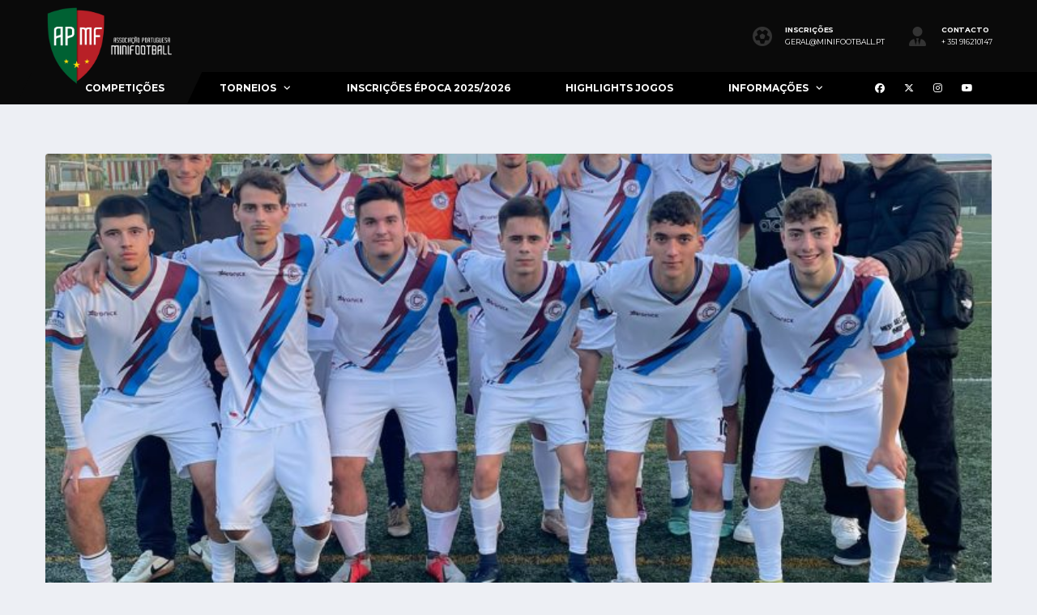

--- FILE ---
content_type: text/html; charset=UTF-8
request_url: https://minifootball.pt/chocolate-em-uniao-entra-a-vencer-na-taca-aveiro/
body_size: 18601
content:
<!DOCTYPE html>
<html dir="ltr" lang="pt-PT" prefix="og: https://ogp.me/ns#">
<head>
<meta charset="UTF-8">
<meta http-equiv="X-UA-Compatible" content="IE=edge">
<meta name="viewport" content="width=device-width, initial-scale=1, shrink-to-fit=no">
<link rel="profile" href="https://gmpg.org/xfn/11">

<script>!function(e,c){e[c]=e[c]+(e[c]&&" ")+"quform-js"}(document.documentElement,"className");</script><title>Chocolate em União entra a vencer na Taça Aveiro! | MiniFootball Portugal</title>

		<!-- All in One SEO 4.9.3 - aioseo.com -->
	<meta name="description" content="Futpark - Chocolate em União A equipa do Futpark foi surpreendida pela equipa do Chocolate em União, que venceu por 0-3. Rodrigo Santos, Diogo Fiães Soares e Bruno Silva foram os autores dos golos que permitiu ao Chocolate em União entrar com o pé direito na Taça Aveiro. Galáticos da Aguda - Plebeus FC Os" />
	<meta name="robots" content="max-image-preview:large" />
	<meta name="author" content="João Silva"/>
	<meta name="keywords" content="aveiro 7" />
	<link rel="canonical" href="https://minifootball.pt/chocolate-em-uniao-entra-a-vencer-na-taca-aveiro/" />
	<meta name="generator" content="All in One SEO (AIOSEO) 4.9.3" />
		<meta property="og:locale" content="pt_PT" />
		<meta property="og:site_name" content="MiniFootball Portugal" />
		<meta property="og:type" content="article" />
		<meta property="og:title" content="Chocolate em União entra a vencer na Taça Aveiro! | MiniFootball Portugal" />
		<meta property="og:description" content="Futpark - Chocolate em União A equipa do Futpark foi surpreendida pela equipa do Chocolate em União, que venceu por 0-3. Rodrigo Santos, Diogo Fiães Soares e Bruno Silva foram os autores dos golos que permitiu ao Chocolate em União entrar com o pé direito na Taça Aveiro. Galáticos da Aguda - Plebeus FC Os" />
		<meta property="og:url" content="https://minifootball.pt/chocolate-em-uniao-entra-a-vencer-na-taca-aveiro/" />
		<meta property="og:image" content="https://minifootball.pt/wp-content/uploads/2025/11/Publicacao_Prancheta-1-scaled.jpg" />
		<meta property="og:image:secure_url" content="https://minifootball.pt/wp-content/uploads/2025/11/Publicacao_Prancheta-1-scaled.jpg" />
		<meta property="article:published_time" content="2023-04-03T16:54:06+00:00" />
		<meta property="article:modified_time" content="2023-04-03T16:54:06+00:00" />
		<meta property="article:publisher" content="https://www.facebook.com/MiniFootballPortugal" />
		<script type="application/ld+json" class="aioseo-schema">
			{"@context":"https:\/\/schema.org","@graph":[{"@type":"Article","@id":"https:\/\/minifootball.pt\/chocolate-em-uniao-entra-a-vencer-na-taca-aveiro\/#article","name":"Chocolate em Uni\u00e3o entra a vencer na Ta\u00e7a Aveiro! | MiniFootball Portugal","headline":"Chocolate em Uni\u00e3o entra a vencer na Ta\u00e7a Aveiro!","author":{"@id":"https:\/\/minifootball.pt\/author\/jsilva\/#author"},"publisher":{"@id":"https:\/\/minifootball.pt\/#organization"},"image":{"@type":"ImageObject","url":"https:\/\/minifootball.pt\/wp-content\/uploads\/2023\/04\/CEU.jpg","width":1536,"height":2048},"datePublished":"2023-04-03T16:54:06+00:00","dateModified":"2023-04-03T16:54:06+00:00","inLanguage":"pt-PT","mainEntityOfPage":{"@id":"https:\/\/minifootball.pt\/chocolate-em-uniao-entra-a-vencer-na-taca-aveiro\/#webpage"},"isPartOf":{"@id":"https:\/\/minifootball.pt\/chocolate-em-uniao-entra-a-vencer-na-taca-aveiro\/#webpage"},"articleSection":"Aveiro 7"},{"@type":"BreadcrumbList","@id":"https:\/\/minifootball.pt\/chocolate-em-uniao-entra-a-vencer-na-taca-aveiro\/#breadcrumblist","itemListElement":[{"@type":"ListItem","@id":"https:\/\/minifootball.pt#listItem","position":1,"name":"Home","item":"https:\/\/minifootball.pt","nextItem":{"@type":"ListItem","@id":"https:\/\/minifootball.pt\/category\/futebol-7\/#listItem","name":"Futebol 7"}},{"@type":"ListItem","@id":"https:\/\/minifootball.pt\/category\/futebol-7\/#listItem","position":2,"name":"Futebol 7","item":"https:\/\/minifootball.pt\/category\/futebol-7\/","nextItem":{"@type":"ListItem","@id":"https:\/\/minifootball.pt\/category\/futebol-7\/aveiro-7\/#listItem","name":"Aveiro 7"},"previousItem":{"@type":"ListItem","@id":"https:\/\/minifootball.pt#listItem","name":"Home"}},{"@type":"ListItem","@id":"https:\/\/minifootball.pt\/category\/futebol-7\/aveiro-7\/#listItem","position":3,"name":"Aveiro 7","item":"https:\/\/minifootball.pt\/category\/futebol-7\/aveiro-7\/","nextItem":{"@type":"ListItem","@id":"https:\/\/minifootball.pt\/chocolate-em-uniao-entra-a-vencer-na-taca-aveiro\/#listItem","name":"Chocolate em Uni\u00e3o entra a vencer na Ta\u00e7a Aveiro!"},"previousItem":{"@type":"ListItem","@id":"https:\/\/minifootball.pt\/category\/futebol-7\/#listItem","name":"Futebol 7"}},{"@type":"ListItem","@id":"https:\/\/minifootball.pt\/chocolate-em-uniao-entra-a-vencer-na-taca-aveiro\/#listItem","position":4,"name":"Chocolate em Uni\u00e3o entra a vencer na Ta\u00e7a Aveiro!","previousItem":{"@type":"ListItem","@id":"https:\/\/minifootball.pt\/category\/futebol-7\/aveiro-7\/#listItem","name":"Aveiro 7"}}]},{"@type":"Organization","@id":"https:\/\/minifootball.pt\/#organization","name":"MiniFootball Portugal","description":"Ligas de Futebol Amador","url":"https:\/\/minifootball.pt\/","telephone":"+351915769541","logo":{"@type":"ImageObject","url":"https:\/\/minifootball.pt\/wp-content\/uploads\/2022\/04\/Minifootball.png","@id":"https:\/\/minifootball.pt\/chocolate-em-uniao-entra-a-vencer-na-taca-aveiro\/#organizationLogo","width":1138,"height":303},"image":{"@id":"https:\/\/minifootball.pt\/chocolate-em-uniao-entra-a-vencer-na-taca-aveiro\/#organizationLogo"},"sameAs":["https:\/\/www.instagram.com\/minifootballportugal\/","https:\/\/www.youtube.com\/channel\/UCEvXeDUEg9cBPj6Mcet6iyw"]},{"@type":"Person","@id":"https:\/\/minifootball.pt\/author\/jsilva\/#author","url":"https:\/\/minifootball.pt\/author\/jsilva\/","name":"Jo\u00e3o Silva","image":{"@type":"ImageObject","@id":"https:\/\/minifootball.pt\/chocolate-em-uniao-entra-a-vencer-na-taca-aveiro\/#authorImage","url":"https:\/\/secure.gravatar.com\/avatar\/7f40fc2e8f9647919215b3d9e8edd390a451fc6342b3d96aa41d04975566770b?s=96&d=mm&r=g","width":96,"height":96,"caption":"Jo\u00e3o Silva"}},{"@type":"WebPage","@id":"https:\/\/minifootball.pt\/chocolate-em-uniao-entra-a-vencer-na-taca-aveiro\/#webpage","url":"https:\/\/minifootball.pt\/chocolate-em-uniao-entra-a-vencer-na-taca-aveiro\/","name":"Chocolate em Uni\u00e3o entra a vencer na Ta\u00e7a Aveiro! | MiniFootball Portugal","description":"Futpark - Chocolate em Uni\u00e3o A equipa do Futpark foi surpreendida pela equipa do Chocolate em Uni\u00e3o, que venceu por 0-3. Rodrigo Santos, Diogo Fi\u00e3es Soares e Bruno Silva foram os autores dos golos que permitiu ao Chocolate em Uni\u00e3o entrar com o p\u00e9 direito na Ta\u00e7a Aveiro. Gal\u00e1ticos da Aguda - Plebeus FC Os","inLanguage":"pt-PT","isPartOf":{"@id":"https:\/\/minifootball.pt\/#website"},"breadcrumb":{"@id":"https:\/\/minifootball.pt\/chocolate-em-uniao-entra-a-vencer-na-taca-aveiro\/#breadcrumblist"},"author":{"@id":"https:\/\/minifootball.pt\/author\/jsilva\/#author"},"creator":{"@id":"https:\/\/minifootball.pt\/author\/jsilva\/#author"},"image":{"@type":"ImageObject","url":"https:\/\/minifootball.pt\/wp-content\/uploads\/2023\/04\/CEU.jpg","@id":"https:\/\/minifootball.pt\/chocolate-em-uniao-entra-a-vencer-na-taca-aveiro\/#mainImage","width":1536,"height":2048},"primaryImageOfPage":{"@id":"https:\/\/minifootball.pt\/chocolate-em-uniao-entra-a-vencer-na-taca-aveiro\/#mainImage"},"datePublished":"2023-04-03T16:54:06+00:00","dateModified":"2023-04-03T16:54:06+00:00"},{"@type":"WebSite","@id":"https:\/\/minifootball.pt\/#website","url":"https:\/\/minifootball.pt\/","name":"MiniFootball Portugal","description":"Ligas de Futebol Amador","inLanguage":"pt-PT","publisher":{"@id":"https:\/\/minifootball.pt\/#organization"}}]}
		</script>
		<!-- All in One SEO -->

<link rel="preconnect" href="https://fonts.googleapis.com"><link rel="preconnect" href="https://fonts.gstatic.com" crossorigin><script type='application/javascript'  id='pys-version-script'>console.log('PixelYourSite Free version 11.1.5.2');</script>
<link rel='dns-prefetch' href='//fonts.googleapis.com' />
<link rel='preconnect' href='https://fonts.gstatic.com' crossorigin />
<link rel="alternate" type="application/rss+xml" title="MiniFootball Portugal &raquo; Feed" href="https://minifootball.pt/feed/" />
<link rel="alternate" type="application/rss+xml" title="MiniFootball Portugal &raquo; Feed de comentários" href="https://minifootball.pt/comments/feed/" />
<link rel="alternate" type="application/rss+xml" title="Feed de comentários de MiniFootball Portugal &raquo; Chocolate em União entra a vencer na Taça Aveiro!" href="https://minifootball.pt/chocolate-em-uniao-entra-a-vencer-na-taca-aveiro/feed/" />
<link rel="alternate" title="oEmbed (JSON)" type="application/json+oembed" href="https://minifootball.pt/wp-json/oembed/1.0/embed?url=https%3A%2F%2Fminifootball.pt%2Fchocolate-em-uniao-entra-a-vencer-na-taca-aveiro%2F" />
<link rel="alternate" title="oEmbed (XML)" type="text/xml+oembed" href="https://minifootball.pt/wp-json/oembed/1.0/embed?url=https%3A%2F%2Fminifootball.pt%2Fchocolate-em-uniao-entra-a-vencer-na-taca-aveiro%2F&#038;format=xml" />
		<!-- This site uses the Google Analytics by MonsterInsights plugin v9.11.1 - Using Analytics tracking - https://www.monsterinsights.com/ -->
		<!-- Note: MonsterInsights is not currently configured on this site. The site owner needs to authenticate with Google Analytics in the MonsterInsights settings panel. -->
					<!-- No tracking code set -->
				<!-- / Google Analytics by MonsterInsights -->
		<style id='wp-img-auto-sizes-contain-inline-css'>
img:is([sizes=auto i],[sizes^="auto," i]){contain-intrinsic-size:3000px 1500px}
/*# sourceURL=wp-img-auto-sizes-contain-inline-css */
</style>
<style id='wp-emoji-styles-inline-css'>

	img.wp-smiley, img.emoji {
		display: inline !important;
		border: none !important;
		box-shadow: none !important;
		height: 1em !important;
		width: 1em !important;
		margin: 0 0.07em !important;
		vertical-align: -0.1em !important;
		background: none !important;
		padding: 0 !important;
	}
/*# sourceURL=wp-emoji-styles-inline-css */
</style>
<style id='wp-block-library-inline-css'>
:root{--wp-block-synced-color:#7a00df;--wp-block-synced-color--rgb:122,0,223;--wp-bound-block-color:var(--wp-block-synced-color);--wp-editor-canvas-background:#ddd;--wp-admin-theme-color:#007cba;--wp-admin-theme-color--rgb:0,124,186;--wp-admin-theme-color-darker-10:#006ba1;--wp-admin-theme-color-darker-10--rgb:0,107,160.5;--wp-admin-theme-color-darker-20:#005a87;--wp-admin-theme-color-darker-20--rgb:0,90,135;--wp-admin-border-width-focus:2px}@media (min-resolution:192dpi){:root{--wp-admin-border-width-focus:1.5px}}.wp-element-button{cursor:pointer}:root .has-very-light-gray-background-color{background-color:#eee}:root .has-very-dark-gray-background-color{background-color:#313131}:root .has-very-light-gray-color{color:#eee}:root .has-very-dark-gray-color{color:#313131}:root .has-vivid-green-cyan-to-vivid-cyan-blue-gradient-background{background:linear-gradient(135deg,#00d084,#0693e3)}:root .has-purple-crush-gradient-background{background:linear-gradient(135deg,#34e2e4,#4721fb 50%,#ab1dfe)}:root .has-hazy-dawn-gradient-background{background:linear-gradient(135deg,#faaca8,#dad0ec)}:root .has-subdued-olive-gradient-background{background:linear-gradient(135deg,#fafae1,#67a671)}:root .has-atomic-cream-gradient-background{background:linear-gradient(135deg,#fdd79a,#004a59)}:root .has-nightshade-gradient-background{background:linear-gradient(135deg,#330968,#31cdcf)}:root .has-midnight-gradient-background{background:linear-gradient(135deg,#020381,#2874fc)}:root{--wp--preset--font-size--normal:16px;--wp--preset--font-size--huge:42px}.has-regular-font-size{font-size:1em}.has-larger-font-size{font-size:2.625em}.has-normal-font-size{font-size:var(--wp--preset--font-size--normal)}.has-huge-font-size{font-size:var(--wp--preset--font-size--huge)}.has-text-align-center{text-align:center}.has-text-align-left{text-align:left}.has-text-align-right{text-align:right}.has-fit-text{white-space:nowrap!important}#end-resizable-editor-section{display:none}.aligncenter{clear:both}.items-justified-left{justify-content:flex-start}.items-justified-center{justify-content:center}.items-justified-right{justify-content:flex-end}.items-justified-space-between{justify-content:space-between}.screen-reader-text{border:0;clip-path:inset(50%);height:1px;margin:-1px;overflow:hidden;padding:0;position:absolute;width:1px;word-wrap:normal!important}.screen-reader-text:focus{background-color:#ddd;clip-path:none;color:#444;display:block;font-size:1em;height:auto;left:5px;line-height:normal;padding:15px 23px 14px;text-decoration:none;top:5px;width:auto;z-index:100000}html :where(.has-border-color){border-style:solid}html :where([style*=border-top-color]){border-top-style:solid}html :where([style*=border-right-color]){border-right-style:solid}html :where([style*=border-bottom-color]){border-bottom-style:solid}html :where([style*=border-left-color]){border-left-style:solid}html :where([style*=border-width]){border-style:solid}html :where([style*=border-top-width]){border-top-style:solid}html :where([style*=border-right-width]){border-right-style:solid}html :where([style*=border-bottom-width]){border-bottom-style:solid}html :where([style*=border-left-width]){border-left-style:solid}html :where(img[class*=wp-image-]){height:auto;max-width:100%}:where(figure){margin:0 0 1em}html :where(.is-position-sticky){--wp-admin--admin-bar--position-offset:var(--wp-admin--admin-bar--height,0px)}@media screen and (max-width:600px){html :where(.is-position-sticky){--wp-admin--admin-bar--position-offset:0px}}

/*# sourceURL=wp-block-library-inline-css */
</style><style id='global-styles-inline-css'>
:root{--wp--preset--aspect-ratio--square: 1;--wp--preset--aspect-ratio--4-3: 4/3;--wp--preset--aspect-ratio--3-4: 3/4;--wp--preset--aspect-ratio--3-2: 3/2;--wp--preset--aspect-ratio--2-3: 2/3;--wp--preset--aspect-ratio--16-9: 16/9;--wp--preset--aspect-ratio--9-16: 9/16;--wp--preset--color--black: #000000;--wp--preset--color--cyan-bluish-gray: #abb8c3;--wp--preset--color--white: #ffffff;--wp--preset--color--pale-pink: #f78da7;--wp--preset--color--vivid-red: #cf2e2e;--wp--preset--color--luminous-vivid-orange: #ff6900;--wp--preset--color--luminous-vivid-amber: #fcb900;--wp--preset--color--light-green-cyan: #7bdcb5;--wp--preset--color--vivid-green-cyan: #00d084;--wp--preset--color--pale-cyan-blue: #8ed1fc;--wp--preset--color--vivid-cyan-blue: #0693e3;--wp--preset--color--vivid-purple: #9b51e0;--wp--preset--gradient--vivid-cyan-blue-to-vivid-purple: linear-gradient(135deg,rgb(6,147,227) 0%,rgb(155,81,224) 100%);--wp--preset--gradient--light-green-cyan-to-vivid-green-cyan: linear-gradient(135deg,rgb(122,220,180) 0%,rgb(0,208,130) 100%);--wp--preset--gradient--luminous-vivid-amber-to-luminous-vivid-orange: linear-gradient(135deg,rgb(252,185,0) 0%,rgb(255,105,0) 100%);--wp--preset--gradient--luminous-vivid-orange-to-vivid-red: linear-gradient(135deg,rgb(255,105,0) 0%,rgb(207,46,46) 100%);--wp--preset--gradient--very-light-gray-to-cyan-bluish-gray: linear-gradient(135deg,rgb(238,238,238) 0%,rgb(169,184,195) 100%);--wp--preset--gradient--cool-to-warm-spectrum: linear-gradient(135deg,rgb(74,234,220) 0%,rgb(151,120,209) 20%,rgb(207,42,186) 40%,rgb(238,44,130) 60%,rgb(251,105,98) 80%,rgb(254,248,76) 100%);--wp--preset--gradient--blush-light-purple: linear-gradient(135deg,rgb(255,206,236) 0%,rgb(152,150,240) 100%);--wp--preset--gradient--blush-bordeaux: linear-gradient(135deg,rgb(254,205,165) 0%,rgb(254,45,45) 50%,rgb(107,0,62) 100%);--wp--preset--gradient--luminous-dusk: linear-gradient(135deg,rgb(255,203,112) 0%,rgb(199,81,192) 50%,rgb(65,88,208) 100%);--wp--preset--gradient--pale-ocean: linear-gradient(135deg,rgb(255,245,203) 0%,rgb(182,227,212) 50%,rgb(51,167,181) 100%);--wp--preset--gradient--electric-grass: linear-gradient(135deg,rgb(202,248,128) 0%,rgb(113,206,126) 100%);--wp--preset--gradient--midnight: linear-gradient(135deg,rgb(2,3,129) 0%,rgb(40,116,252) 100%);--wp--preset--font-size--small: 13px;--wp--preset--font-size--medium: 20px;--wp--preset--font-size--large: 36px;--wp--preset--font-size--x-large: 42px;--wp--preset--spacing--20: 0.44rem;--wp--preset--spacing--30: 0.67rem;--wp--preset--spacing--40: 1rem;--wp--preset--spacing--50: 1.5rem;--wp--preset--spacing--60: 2.25rem;--wp--preset--spacing--70: 3.38rem;--wp--preset--spacing--80: 5.06rem;--wp--preset--shadow--natural: 6px 6px 9px rgba(0, 0, 0, 0.2);--wp--preset--shadow--deep: 12px 12px 50px rgba(0, 0, 0, 0.4);--wp--preset--shadow--sharp: 6px 6px 0px rgba(0, 0, 0, 0.2);--wp--preset--shadow--outlined: 6px 6px 0px -3px rgb(255, 255, 255), 6px 6px rgb(0, 0, 0);--wp--preset--shadow--crisp: 6px 6px 0px rgb(0, 0, 0);}:where(.is-layout-flex){gap: 0.5em;}:where(.is-layout-grid){gap: 0.5em;}body .is-layout-flex{display: flex;}.is-layout-flex{flex-wrap: wrap;align-items: center;}.is-layout-flex > :is(*, div){margin: 0;}body .is-layout-grid{display: grid;}.is-layout-grid > :is(*, div){margin: 0;}:where(.wp-block-columns.is-layout-flex){gap: 2em;}:where(.wp-block-columns.is-layout-grid){gap: 2em;}:where(.wp-block-post-template.is-layout-flex){gap: 1.25em;}:where(.wp-block-post-template.is-layout-grid){gap: 1.25em;}.has-black-color{color: var(--wp--preset--color--black) !important;}.has-cyan-bluish-gray-color{color: var(--wp--preset--color--cyan-bluish-gray) !important;}.has-white-color{color: var(--wp--preset--color--white) !important;}.has-pale-pink-color{color: var(--wp--preset--color--pale-pink) !important;}.has-vivid-red-color{color: var(--wp--preset--color--vivid-red) !important;}.has-luminous-vivid-orange-color{color: var(--wp--preset--color--luminous-vivid-orange) !important;}.has-luminous-vivid-amber-color{color: var(--wp--preset--color--luminous-vivid-amber) !important;}.has-light-green-cyan-color{color: var(--wp--preset--color--light-green-cyan) !important;}.has-vivid-green-cyan-color{color: var(--wp--preset--color--vivid-green-cyan) !important;}.has-pale-cyan-blue-color{color: var(--wp--preset--color--pale-cyan-blue) !important;}.has-vivid-cyan-blue-color{color: var(--wp--preset--color--vivid-cyan-blue) !important;}.has-vivid-purple-color{color: var(--wp--preset--color--vivid-purple) !important;}.has-black-background-color{background-color: var(--wp--preset--color--black) !important;}.has-cyan-bluish-gray-background-color{background-color: var(--wp--preset--color--cyan-bluish-gray) !important;}.has-white-background-color{background-color: var(--wp--preset--color--white) !important;}.has-pale-pink-background-color{background-color: var(--wp--preset--color--pale-pink) !important;}.has-vivid-red-background-color{background-color: var(--wp--preset--color--vivid-red) !important;}.has-luminous-vivid-orange-background-color{background-color: var(--wp--preset--color--luminous-vivid-orange) !important;}.has-luminous-vivid-amber-background-color{background-color: var(--wp--preset--color--luminous-vivid-amber) !important;}.has-light-green-cyan-background-color{background-color: var(--wp--preset--color--light-green-cyan) !important;}.has-vivid-green-cyan-background-color{background-color: var(--wp--preset--color--vivid-green-cyan) !important;}.has-pale-cyan-blue-background-color{background-color: var(--wp--preset--color--pale-cyan-blue) !important;}.has-vivid-cyan-blue-background-color{background-color: var(--wp--preset--color--vivid-cyan-blue) !important;}.has-vivid-purple-background-color{background-color: var(--wp--preset--color--vivid-purple) !important;}.has-black-border-color{border-color: var(--wp--preset--color--black) !important;}.has-cyan-bluish-gray-border-color{border-color: var(--wp--preset--color--cyan-bluish-gray) !important;}.has-white-border-color{border-color: var(--wp--preset--color--white) !important;}.has-pale-pink-border-color{border-color: var(--wp--preset--color--pale-pink) !important;}.has-vivid-red-border-color{border-color: var(--wp--preset--color--vivid-red) !important;}.has-luminous-vivid-orange-border-color{border-color: var(--wp--preset--color--luminous-vivid-orange) !important;}.has-luminous-vivid-amber-border-color{border-color: var(--wp--preset--color--luminous-vivid-amber) !important;}.has-light-green-cyan-border-color{border-color: var(--wp--preset--color--light-green-cyan) !important;}.has-vivid-green-cyan-border-color{border-color: var(--wp--preset--color--vivid-green-cyan) !important;}.has-pale-cyan-blue-border-color{border-color: var(--wp--preset--color--pale-cyan-blue) !important;}.has-vivid-cyan-blue-border-color{border-color: var(--wp--preset--color--vivid-cyan-blue) !important;}.has-vivid-purple-border-color{border-color: var(--wp--preset--color--vivid-purple) !important;}.has-vivid-cyan-blue-to-vivid-purple-gradient-background{background: var(--wp--preset--gradient--vivid-cyan-blue-to-vivid-purple) !important;}.has-light-green-cyan-to-vivid-green-cyan-gradient-background{background: var(--wp--preset--gradient--light-green-cyan-to-vivid-green-cyan) !important;}.has-luminous-vivid-amber-to-luminous-vivid-orange-gradient-background{background: var(--wp--preset--gradient--luminous-vivid-amber-to-luminous-vivid-orange) !important;}.has-luminous-vivid-orange-to-vivid-red-gradient-background{background: var(--wp--preset--gradient--luminous-vivid-orange-to-vivid-red) !important;}.has-very-light-gray-to-cyan-bluish-gray-gradient-background{background: var(--wp--preset--gradient--very-light-gray-to-cyan-bluish-gray) !important;}.has-cool-to-warm-spectrum-gradient-background{background: var(--wp--preset--gradient--cool-to-warm-spectrum) !important;}.has-blush-light-purple-gradient-background{background: var(--wp--preset--gradient--blush-light-purple) !important;}.has-blush-bordeaux-gradient-background{background: var(--wp--preset--gradient--blush-bordeaux) !important;}.has-luminous-dusk-gradient-background{background: var(--wp--preset--gradient--luminous-dusk) !important;}.has-pale-ocean-gradient-background{background: var(--wp--preset--gradient--pale-ocean) !important;}.has-electric-grass-gradient-background{background: var(--wp--preset--gradient--electric-grass) !important;}.has-midnight-gradient-background{background: var(--wp--preset--gradient--midnight) !important;}.has-small-font-size{font-size: var(--wp--preset--font-size--small) !important;}.has-medium-font-size{font-size: var(--wp--preset--font-size--medium) !important;}.has-large-font-size{font-size: var(--wp--preset--font-size--large) !important;}.has-x-large-font-size{font-size: var(--wp--preset--font-size--x-large) !important;}
/*# sourceURL=global-styles-inline-css */
</style>

<style id='classic-theme-styles-inline-css'>
/*! This file is auto-generated */
.wp-block-button__link{color:#fff;background-color:#32373c;border-radius:9999px;box-shadow:none;text-decoration:none;padding:calc(.667em + 2px) calc(1.333em + 2px);font-size:1.125em}.wp-block-file__button{background:#32373c;color:#fff;text-decoration:none}
/*# sourceURL=/wp-includes/css/classic-themes.min.css */
</style>
<link rel='stylesheet' id='contact-form-7-css' href='https://minifootball.pt/wp-content/plugins/contact-form-7/includes/css/styles.css?ver=6.1.4' media='all' />
<link rel='stylesheet' id='menu-image-css' href='https://minifootball.pt/wp-content/plugins/menu-image/includes/css/menu-image.css?ver=3.13' media='all' />
<link rel='stylesheet' id='dashicons-css' href='https://minifootball.pt/wp-includes/css/dashicons.min.css?ver=6321b4269a257152f57fb009a475bfaf' media='all' />
<style id='woocommerce-inline-inline-css'>
.woocommerce form .form-row .required { visibility: visible; }
/*# sourceURL=woocommerce-inline-inline-css */
</style>
<link rel='stylesheet' id='quform-css' href='https://minifootball.pt/wp-content/plugins/quform/cache/quform.css?ver=1768577859' media='all' />
<link rel='stylesheet' id='bootstrap-css' href='https://minifootball.pt/wp-content/themes/alchemists/assets/vendor/bootstrap/css/bootstrap.min.css?ver=4.5.3' media='all' />
<link rel='stylesheet' id='fontawesome-css' href='https://minifootball.pt/wp-content/themes/alchemists/assets/fonts/font-awesome/css/all.min.css?ver=6.6.0' media='all' />
<link rel='stylesheet' id='simpleicons-css' href='https://minifootball.pt/wp-content/themes/alchemists/assets/fonts/simple-line-icons/css/simple-line-icons.css?ver=2.4.0' media='all' />
<link rel='stylesheet' id='magnificpopup-css' href='https://minifootball.pt/wp-content/themes/alchemists/assets/vendor/magnific-popup/dist/magnific-popup.css?ver=1.1.0' media='all' />
<link rel='stylesheet' id='slick-css' href='https://minifootball.pt/wp-content/themes/alchemists/assets/vendor/slick/slick.css?ver=1.9.0' media='all' />
<link rel='stylesheet' id='alchemists-style-css' href='https://minifootball.pt/wp-content/themes/alchemists/assets/css/style-basketball.css?ver=4.7.0' media='all' />
<link rel='stylesheet' id='alchemists-parent-info-css' href='https://minifootball.pt/wp-content/themes/alchemists/style.css?ver=4.7.0' media='all' />
<link rel='stylesheet' id='woocommerce-css' href='https://minifootball.pt/wp-content/themes/alchemists/assets/css/woocommerce-basketball.css?ver=4.7.0' media='all' />
<link rel='stylesheet' id='alchemists-fonts-css' href='https://fonts.googleapis.com/css2?family=Source+Sans+3:wght@400;700&#038;family=Montserrat:wght@400;700&#038;display=swap' media='all' />
<link rel='stylesheet' id='df-compiled-css' href='https://minifootball.pt/wp-content/uploads/wp-scss-cache/df-compiled.css?ver=1766840456' media='all' />
<link rel='stylesheet' id='df-compiled-woocommerce-css' href='https://minifootball.pt/wp-content/uploads/wp-scss-cache/df-compiled-woocommerce.css?ver=1766840456' media='all' />
<link rel='stylesheet' id='alchemists-child-css' href='https://minifootball.pt/wp-content/themes/alchemists-child/style.css?ver=1.0.2' media='all' />
<link rel="preload" as="style" href="https://fonts.googleapis.com/css?family=Montserrat&#038;display=swap&#038;ver=1767613353" /><link rel="stylesheet" href="https://fonts.googleapis.com/css?family=Montserrat&#038;display=swap&#038;ver=1767613353" media="print" onload="this.media='all'"><noscript><link rel="stylesheet" href="https://fonts.googleapis.com/css?family=Montserrat&#038;display=swap&#038;ver=1767613353" /></noscript><script src="https://minifootball.pt/wp-includes/js/jquery/jquery.min.js?ver=3.7.1" id="jquery-core-js"></script>
<script src="https://minifootball.pt/wp-includes/js/jquery/jquery-migrate.min.js?ver=3.4.1" id="jquery-migrate-js"></script>
<script src="//minifootball.pt/wp-content/plugins/revslider/sr6/assets/js/rbtools.min.js?ver=6.7.40" async id="tp-tools-js"></script>
<script src="//minifootball.pt/wp-content/plugins/revslider/sr6/assets/js/rs6.min.js?ver=6.7.40" async id="revmin-js"></script>
<script src="https://minifootball.pt/wp-content/plugins/woocommerce/assets/js/jquery-blockui/jquery.blockUI.min.js?ver=2.7.0-wc.10.4.3" id="wc-jquery-blockui-js" data-wp-strategy="defer"></script>
<script id="wc-add-to-cart-js-extra">
var wc_add_to_cart_params = {"ajax_url":"/wp-admin/admin-ajax.php","wc_ajax_url":"/?wc-ajax=%%endpoint%%","i18n_view_cart":"Ver carrinho","cart_url":"https://minifootball.pt/inscricao-2/","is_cart":"","cart_redirect_after_add":"yes"};
//# sourceURL=wc-add-to-cart-js-extra
</script>
<script src="https://minifootball.pt/wp-content/plugins/woocommerce/assets/js/frontend/add-to-cart.min.js?ver=10.4.3" id="wc-add-to-cart-js" data-wp-strategy="defer"></script>
<script src="https://minifootball.pt/wp-content/plugins/woocommerce/assets/js/js-cookie/js.cookie.min.js?ver=2.1.4-wc.10.4.3" id="wc-js-cookie-js" defer data-wp-strategy="defer"></script>
<script id="woocommerce-js-extra">
var woocommerce_params = {"ajax_url":"/wp-admin/admin-ajax.php","wc_ajax_url":"/?wc-ajax=%%endpoint%%","i18n_password_show":"Show password","i18n_password_hide":"Hide password"};
//# sourceURL=woocommerce-js-extra
</script>
<script src="https://minifootball.pt/wp-content/plugins/woocommerce/assets/js/frontend/woocommerce.min.js?ver=10.4.3" id="woocommerce-js" defer data-wp-strategy="defer"></script>
<script src="https://minifootball.pt/wp-content/plugins/js_composer/assets/js/vendors/woocommerce-add-to-cart.js?ver=8.7.2" id="vc_woocommerce-add-to-cart-js-js"></script>
<script id="wc-cart-fragments-js-extra">
var wc_cart_fragments_params = {"ajax_url":"/wp-admin/admin-ajax.php","wc_ajax_url":"/?wc-ajax=%%endpoint%%","cart_hash_key":"wc_cart_hash_c1ef57dfcc57e13ba61a92a5b70f586b","fragment_name":"wc_fragments_c1ef57dfcc57e13ba61a92a5b70f586b","request_timeout":"5000"};
//# sourceURL=wc-cart-fragments-js-extra
</script>
<script src="https://minifootball.pt/wp-content/plugins/woocommerce/assets/js/frontend/cart-fragments.min.js?ver=10.4.3" id="wc-cart-fragments-js" defer data-wp-strategy="defer"></script>
<script src="https://minifootball.pt/wp-content/plugins/pixelyoursite/dist/scripts/jquery.bind-first-0.2.3.min.js?ver=0.2.3" id="jquery-bind-first-js"></script>
<script src="https://minifootball.pt/wp-content/plugins/pixelyoursite/dist/scripts/js.cookie-2.1.3.min.js?ver=2.1.3" id="js-cookie-pys-js"></script>
<script src="https://minifootball.pt/wp-content/plugins/pixelyoursite/dist/scripts/tld.min.js?ver=2.3.1" id="js-tld-js"></script>
<script id="pys-js-extra">
var pysOptions = {"staticEvents":{"facebook":{"init_event":[{"delay":0,"type":"static","ajaxFire":false,"name":"PageView","pixelIds":["794103334065746"],"eventID":"25f93cb0-efe0-4525-b19b-802500349de6","params":{"post_category":"Aveiro 7","page_title":"Chocolate em Uni\u00e3o entra a vencer na Ta\u00e7a Aveiro!","post_type":"post","post_id":73036,"plugin":"PixelYourSite","user_role":"guest","event_url":"minifootball.pt/chocolate-em-uniao-entra-a-vencer-na-taca-aveiro/"},"e_id":"init_event","ids":[],"hasTimeWindow":false,"timeWindow":0,"woo_order":"","edd_order":""}]}},"dynamicEvents":{"woo_add_to_cart_on_button_click":{"facebook":{"delay":0,"type":"dyn","name":"AddToCart","pixelIds":["794103334065746"],"eventID":"de00b920-b213-48d3-a76a-ff8228c119dd","params":{"page_title":"Chocolate em Uni\u00e3o entra a vencer na Ta\u00e7a Aveiro!","post_type":"post","post_id":73036,"plugin":"PixelYourSite","user_role":"guest","event_url":"minifootball.pt/chocolate-em-uniao-entra-a-vencer-na-taca-aveiro/"},"e_id":"woo_add_to_cart_on_button_click","ids":[],"hasTimeWindow":false,"timeWindow":0,"woo_order":"","edd_order":""}}},"triggerEvents":[],"triggerEventTypes":[],"facebook":{"pixelIds":["794103334065746"],"advancedMatching":[],"advancedMatchingEnabled":false,"removeMetadata":false,"wooVariableAsSimple":false,"serverApiEnabled":false,"wooCRSendFromServer":false,"send_external_id":null,"enabled_medical":false,"do_not_track_medical_param":["event_url","post_title","page_title","landing_page","content_name","categories","category_name","tags"],"meta_ldu":false},"debug":"","siteUrl":"https://minifootball.pt","ajaxUrl":"https://minifootball.pt/wp-admin/admin-ajax.php","ajax_event":"d0a2f96aac","enable_remove_download_url_param":"1","cookie_duration":"7","last_visit_duration":"60","enable_success_send_form":"","ajaxForServerEvent":"1","ajaxForServerStaticEvent":"1","useSendBeacon":"1","send_external_id":"1","external_id_expire":"180","track_cookie_for_subdomains":"1","google_consent_mode":"1","gdpr":{"ajax_enabled":false,"all_disabled_by_api":false,"facebook_disabled_by_api":false,"analytics_disabled_by_api":false,"google_ads_disabled_by_api":false,"pinterest_disabled_by_api":false,"bing_disabled_by_api":false,"reddit_disabled_by_api":false,"externalID_disabled_by_api":false,"facebook_prior_consent_enabled":true,"analytics_prior_consent_enabled":true,"google_ads_prior_consent_enabled":null,"pinterest_prior_consent_enabled":true,"bing_prior_consent_enabled":true,"cookiebot_integration_enabled":false,"cookiebot_facebook_consent_category":"marketing","cookiebot_analytics_consent_category":"statistics","cookiebot_tiktok_consent_category":"marketing","cookiebot_google_ads_consent_category":"marketing","cookiebot_pinterest_consent_category":"marketing","cookiebot_bing_consent_category":"marketing","consent_magic_integration_enabled":false,"real_cookie_banner_integration_enabled":false,"cookie_notice_integration_enabled":false,"cookie_law_info_integration_enabled":false,"analytics_storage":{"enabled":true,"value":"granted","filter":false},"ad_storage":{"enabled":true,"value":"granted","filter":false},"ad_user_data":{"enabled":true,"value":"granted","filter":false},"ad_personalization":{"enabled":true,"value":"granted","filter":false}},"cookie":{"disabled_all_cookie":false,"disabled_start_session_cookie":false,"disabled_advanced_form_data_cookie":false,"disabled_landing_page_cookie":false,"disabled_first_visit_cookie":false,"disabled_trafficsource_cookie":false,"disabled_utmTerms_cookie":false,"disabled_utmId_cookie":false},"tracking_analytics":{"TrafficSource":"direct","TrafficLanding":"undefined","TrafficUtms":[],"TrafficUtmsId":[]},"GATags":{"ga_datalayer_type":"default","ga_datalayer_name":"dataLayerPYS"},"woo":{"enabled":true,"enabled_save_data_to_orders":true,"addToCartOnButtonEnabled":true,"addToCartOnButtonValueEnabled":true,"addToCartOnButtonValueOption":"price","singleProductId":null,"removeFromCartSelector":"form.woocommerce-cart-form .remove","addToCartCatchMethod":"add_cart_js","is_order_received_page":false,"containOrderId":false},"edd":{"enabled":false},"cache_bypass":"1768659978"};
//# sourceURL=pys-js-extra
</script>
<script src="https://minifootball.pt/wp-content/plugins/pixelyoursite/dist/scripts/public.js?ver=11.1.5.2" id="pys-js"></script>
<script></script><link rel="https://api.w.org/" href="https://minifootball.pt/wp-json/" /><link rel="alternate" title="JSON" type="application/json" href="https://minifootball.pt/wp-json/wp/v2/posts/73036" /><link rel="EditURI" type="application/rsd+xml" title="RSD" href="https://minifootball.pt/xmlrpc.php?rsd" />
<meta name="generator" content="Redux 4.5.10" /><!-- Google tag (gtag.js) --> <script async src=https://www.googletagmanager.com/gtag/js?id=G-F1KDEP11Q6></script> <script> window.dataLayer = window.dataLayer || []; function gtag(){dataLayer.push(arguments);} gtag('js', new Date()); gtag('config', 'G-F1KDEP11Q6'); </script><!-- Custom CSS--><style type="text/css">
.header-logo__img {max-width:160px; width:160px;}@media (min-width: 992px) {.header .header-logo { -webkit-transform: translate(0, 0); transform: translate(0, 0);}}@media (max-width: 991px) {.header-mobile__logo {margin-left: 0; margin-top: 0;}}.page-heading { padding-top:50px; padding-bottom:50px}@media (min-width: 768px) {.page-heading { padding-top:50px; padding-bottom:50px}}@media (min-width: 992px) {.page-heading { padding-top:220px; padding-bottom:106px}}.sponsors__item img { opacity: 0.0; }.sponsors__item img:hover { opacity: 0.0; }footer {
  min-height: auto;
  padding: 20px 0;
}
</style>
<link rel="pingback" href="https://minifootball.pt/xmlrpc.php">	<noscript><style>.woocommerce-product-gallery{ opacity: 1 !important; }</style></noscript>
	<meta name="generator" content="Powered by WPBakery Page Builder - drag and drop page builder for WordPress."/>
<meta name="generator" content="Powered by Slider Revolution 6.7.40 - responsive, Mobile-Friendly Slider Plugin for WordPress with comfortable drag and drop interface." />
<link rel="icon" href="https://minifootball.pt/wp-content/uploads/2023/03/cropped-512px_Prancheta-1-32x32.png" sizes="32x32" />
<link rel="icon" href="https://minifootball.pt/wp-content/uploads/2023/03/cropped-512px_Prancheta-1-192x192.png" sizes="192x192" />
<link rel="apple-touch-icon" href="https://minifootball.pt/wp-content/uploads/2023/03/cropped-512px_Prancheta-1-180x180.png" />
<meta name="msapplication-TileImage" content="https://minifootball.pt/wp-content/uploads/2023/03/cropped-512px_Prancheta-1-270x270.png" />
<script>function setREVStartSize(e){
			//window.requestAnimationFrame(function() {
				window.RSIW = window.RSIW===undefined ? window.innerWidth : window.RSIW;
				window.RSIH = window.RSIH===undefined ? window.innerHeight : window.RSIH;
				try {
					var pw = document.getElementById(e.c).parentNode.offsetWidth,
						newh;
					pw = pw===0 || isNaN(pw) || (e.l=="fullwidth" || e.layout=="fullwidth") ? window.RSIW : pw;
					e.tabw = e.tabw===undefined ? 0 : parseInt(e.tabw);
					e.thumbw = e.thumbw===undefined ? 0 : parseInt(e.thumbw);
					e.tabh = e.tabh===undefined ? 0 : parseInt(e.tabh);
					e.thumbh = e.thumbh===undefined ? 0 : parseInt(e.thumbh);
					e.tabhide = e.tabhide===undefined ? 0 : parseInt(e.tabhide);
					e.thumbhide = e.thumbhide===undefined ? 0 : parseInt(e.thumbhide);
					e.mh = e.mh===undefined || e.mh=="" || e.mh==="auto" ? 0 : parseInt(e.mh,0);
					if(e.layout==="fullscreen" || e.l==="fullscreen")
						newh = Math.max(e.mh,window.RSIH);
					else{
						e.gw = Array.isArray(e.gw) ? e.gw : [e.gw];
						for (var i in e.rl) if (e.gw[i]===undefined || e.gw[i]===0) e.gw[i] = e.gw[i-1];
						e.gh = e.el===undefined || e.el==="" || (Array.isArray(e.el) && e.el.length==0)? e.gh : e.el;
						e.gh = Array.isArray(e.gh) ? e.gh : [e.gh];
						for (var i in e.rl) if (e.gh[i]===undefined || e.gh[i]===0) e.gh[i] = e.gh[i-1];
											
						var nl = new Array(e.rl.length),
							ix = 0,
							sl;
						e.tabw = e.tabhide>=pw ? 0 : e.tabw;
						e.thumbw = e.thumbhide>=pw ? 0 : e.thumbw;
						e.tabh = e.tabhide>=pw ? 0 : e.tabh;
						e.thumbh = e.thumbhide>=pw ? 0 : e.thumbh;
						for (var i in e.rl) nl[i] = e.rl[i]<window.RSIW ? 0 : e.rl[i];
						sl = nl[0];
						for (var i in nl) if (sl>nl[i] && nl[i]>0) { sl = nl[i]; ix=i;}
						var m = pw>(e.gw[ix]+e.tabw+e.thumbw) ? 1 : (pw-(e.tabw+e.thumbw)) / (e.gw[ix]);
						newh =  (e.gh[ix] * m) + (e.tabh + e.thumbh);
					}
					var el = document.getElementById(e.c);
					if (el!==null && el) el.style.height = newh+"px";
					el = document.getElementById(e.c+"_wrapper");
					if (el!==null && el) {
						el.style.height = newh+"px";
						el.style.display = "block";
					}
				} catch(e){
					console.log("Failure at Presize of Slider:" + e)
				}
			//});
		  };</script>
		<style id="wp-custom-css">
			.x-btn-navbar.collapsed {
color: #ccc;
}
.x-btn-navbar, .x-btn-navbar:hover {
color: #bbb;
}
@media (max-width: 979px){
.x-nav-collapse, .x-nav-collapse.collapse {
overflow: hidden;
height: auto;
}
}		</style>
		<style id="alchemists_data-dynamic-css" title="dynamic-css" class="redux-options-output">.page-heading{background-color:transparent;background-repeat:no-repeat;background-attachment:inherit;background-position:center center;background-image:url('https://minifootball.pt/wp-content/uploads/2023/02/s-scaled-1.jpg');background-size:cover;}.hero-unit{background-color:#27313b;background-repeat:no-repeat;background-attachment:inherit;background-position:center center;background-image:url('https://minifootball.pt/wp-content/uploads/2023/02/MVPS.png');background-size:cover;}.hero-unit__title{color:#000000;}body{background-color:#edeff4;}.main-nav__list > li.menu-item-has-children > a::after{color:#ffffff;}.main-nav__toggle::before{color:#f4f4f4;}.main-nav__toggle-2::before{color:#b82027;}.footer-widgets{background-color:#232323;}.sponsors-wrapper{background-color:#000000;}.widget--footer .widget__title{color:#ffffff;}.widget--footer .widget__content{color:#000000;}.footer-copyright{color:#000000;}</style><noscript><style> .wpb_animate_when_almost_visible { opacity: 1; }</style></noscript><style id="yellow-pencil">
/*
	The following CSS codes are created by the YellowPencil plugin.
	https://yellowpencil.waspthemes.com/
*/
.post-related__prev .posts__cat span{background-color:#b82027;}.post-related__next .posts__cat .label{background-color:#b82027;}
</style><link rel='stylesheet' id='wc-blocks-style-css' href='https://minifootball.pt/wp-content/plugins/woocommerce/assets/client/blocks/wc-blocks.css?ver=wc-10.4.3' media='all' />
<link rel='stylesheet' id='redux-custom-fonts-css' href='//minifootball.pt/wp-content/uploads/redux/custom-fonts/fonts.css?ver=1674194533' media='all' />
<link rel='stylesheet' id='rs-plugin-settings-css' href='//minifootball.pt/wp-content/plugins/revslider/sr6/assets/css/rs6.css?ver=6.7.40' media='all' />
<style id='rs-plugin-settings-inline-css'>
#rs-demo-id {}
/*# sourceURL=rs-plugin-settings-inline-css */
</style>
</head>

<body data-rsssl=1 class="wp-singular post-template-default single single-post postid-73036 single-format-standard wp-theme-alchemists wp-child-theme-alchemists-child theme-alchemists non-logged-in woocommerce-no-js template-basketball group-blog wpb-js-composer js-comp-ver-8.7.2 vc_responsive">

	
				<div id="js-preloader-overlay" class="preloader-overlay">
				<div id="js-preloader" class="preloader" ></div>
			</div>
		
	<div class="site-wrapper">
		<div class="site-overlay"></div>

		
<div class="header-mobile clearfix" id="header-mobile">
	<div class="header-mobile__logo">
		<a href="https://minifootball.pt/" rel="home">
							<img src="https://minifootball.pt/wp-content/uploads/2023/03/Logo-APMF-1.png"  srcset="https://minifootball.pt/wp-content/uploads/2023/03/Logo-APMF-1.png 2x"  class="header-mobile__logo-img" alt="MiniFootball Portugal">
					</a>
	</div>
	<div class="header-mobile__inner">
		<a id="header-mobile__toggle" class="burger-menu-icon" href="#"><span class="burger-menu-icon__line"></span></a>

		<div class="header-mobile__secondary">
			
					</div>
	</div>
</div>

			<!-- Header Desktop -->
			<header class="header header--layout-1">

				

	<div class="header__secondary">
		<div class="container">
			<div class="header__secondary-inner">

				
<ul class="info-block info-block--header">

		<li class="info-block__item info-block__item--contact-primary">

					<span class="df-icon-custom"><i class="fa fa-futbol-o" aria-hidden="true"></i></span>
		
		<h6 class="info-block__heading">Inscrições</h6>
		<a class="info-block__link" href="mailto:geral@minifootball.pt">
			geral@minifootball.pt		</a>
	</li>
	
		<li class="info-block__item info-block__item--contact-secondary">

					<span class="df-icon-custom"><i class="fa fa-user-tie"></i></span>
		
		<h6 class="info-block__heading">
			Contacto		</h6>
		<a class="info-block__link" href="tel:+%20351%20916210147">
			+ 351 916210147		</a>
	</li>
	
	
</ul>

							</div>
		</div>
	</div>

<div class="header__primary">
	<div class="container">
		<div class="header__primary-inner">

			
<!-- Header Logo -->
<div class="header-logo">
	<a href="https://minifootball.pt/" rel="home">
					<img src="https://minifootball.pt/wp-content/uploads/2023/03/Logo-APMF-1.png"  srcset="https://minifootball.pt/wp-content/uploads/2023/03/Logo-APMF-1.png 2x"  class="header-logo__img" width="6794" height="4329" alt="MiniFootball Portugal">
			</a>
</div>
<!-- Header Logo / End -->

			<!-- Main Navigation -->
			<nav class="main-nav">
				<ul id="menu-menu-cidades" class="main-nav__list"><li id="menu-item-85504" class="menu-item menu-item-type-post_type menu-item-object-page no-mega-menu"><a class="menu-item-link"  href="https://minifootball.pt/competicoes/">Competições</a></li>
<li id="menu-item-63827" class="menu-item menu-item-type-custom menu-item-object-custom menu-item-has-children no-mega-menu"><a class="menu-item-link"  href="#">Torneios</a>
<ul class="main-nav__sub-0 ">
	<li id="menu-item-45737" class="menu-item menu-item-type-custom menu-item-object-custom menu-item-has-children"><a class="menu-item-link"  href="#"><img width="40" height="48" src="https://minifootball.pt/wp-content/uploads/2023/04/Logo-Fut7-Sem-Fundo-40x48.png" class="menu-image menu-image-title-after" alt="" decoding="async" /><span class="menu-image-title-after menu-image-title">Futebol 7</span></a>
	<ul class="main-nav__sub-1 ">
		<li id="menu-item-76578" class="menu-item menu-item-type-post_type menu-item-object-page menu-item-has-children"><a class="menu-item-link"  href="https://minifootball.pt/braga/">Braga</a>
		<ul class="main-nav__sub-2 ">
			<li id="menu-item-80829" class="menu-item menu-item-type-post_type menu-item-object-page"><a class="menu-item-link"  href="https://minifootball.pt/campeonato-2/">Divisão Elite &#8211; Inscrições Abertas</a></li>
		</ul>
</li>
		<li id="menu-item-69795" class="menu-item menu-item-type-custom menu-item-object-custom menu-item-has-children"><a class="menu-item-link"  href="#">Vila das Aves</a>
		<ul class="main-nav__sub-2 ">
			<li id="menu-item-63604" class="menu-item menu-item-type-post_type menu-item-object-page"><a class="menu-item-link"  href="https://minifootball.pt/superliga-7/viladasaves/">Divisão Elite</a></li>
			<li id="menu-item-85888" class="menu-item menu-item-type-post_type menu-item-object-page"><a class="menu-item-link"  href="https://minifootball.pt/taca-vila-das-aves/">Taça Vila das Aves</a></li>
		</ul>
</li>
		<li id="menu-item-76133" class="menu-item menu-item-type-post_type menu-item-object-page"><a class="menu-item-link"  href="https://minifootball.pt/vila-do-conde/">Vila do Conde</a></li>
		<li id="menu-item-64105" class="menu-item menu-item-type-custom menu-item-object-custom menu-item-has-children"><a class="menu-item-link"  href="#">Porto</a>
		<ul class="main-nav__sub-2 ">
			<li id="menu-item-79341" class="menu-item menu-item-type-post_type menu-item-object-page menu-item-has-children"><a class="menu-item-link"  href="https://minifootball.pt/campeonato-3/">Campeonato</a>
			<ul class="main-nav__sub-3 ">
				<li id="menu-item-64376" class="menu-item menu-item-type-post_type menu-item-object-page"><a class="menu-item-link"  href="https://minifootball.pt/superliga-7/divisao-elite-porto-7/">Divisão Elite</a></li>
				<li id="menu-item-64377" class="menu-item menu-item-type-post_type menu-item-object-page"><a class="menu-item-link"  href="https://minifootball.pt/superliga-7/superliga-porto-7/">Superliga</a></li>
				<li id="menu-item-64383" class="menu-item menu-item-type-post_type menu-item-object-page"><a class="menu-item-link"  href="https://minifootball.pt/superliga-7/proliga-porto/">ProLiga</a></li>
				<li id="menu-item-75923" class="menu-item menu-item-type-post_type menu-item-object-page"><a class="menu-item-link"  href="https://minifootball.pt/superliga-7/honra-porto-7/">Honra</a></li>
				<li id="menu-item-87099" class="menu-item menu-item-type-post_type menu-item-object-page"><a class="menu-item-link"  href="https://minifootball.pt/superliga-7/liga-de-inverno-porto-7/">Liga de Inverno</a></li>
			</ul>
</li>
			<li id="menu-item-85627" class="menu-item menu-item-type-post_type menu-item-object-page"><a class="menu-item-link"  href="https://minifootball.pt/superliga-7/taca-porto-7/">Taça Porto</a></li>
			<li id="menu-item-87100" class="menu-item menu-item-type-post_type menu-item-object-page"><a class="menu-item-link"  href="https://minifootball.pt/superliga-7/taca-sevens-porto/">Taça Sevens</a></li>
			<li id="menu-item-79328" class="menu-item menu-item-type-post_type menu-item-object-page menu-item-has-children"><a class="menu-item-link"  href="https://minifootball.pt/campeonato-semanal/">Campeonato Semanal</a>
			<ul class="main-nav__sub-3 ">
				<li id="menu-item-85220" class="menu-item menu-item-type-post_type menu-item-object-page"><a class="menu-item-link"  href="https://minifootball.pt/divisao-elite-porto-semanal/">Divisão Elite Semanal</a></li>
				<li id="menu-item-86295" class="menu-item menu-item-type-post_type menu-item-object-page"><a class="menu-item-link"  href="https://minifootball.pt/taca-semanal-porto/">Taça Semanal Porto</a></li>
				<li id="menu-item-87083" class="menu-item menu-item-type-post_type menu-item-object-page"><a class="menu-item-link"  href="https://minifootball.pt/80514-2/">Liga Inverno Semanal</a></li>
			</ul>
</li>
		</ul>
</li>
		<li id="menu-item-70156" class="menu-item menu-item-type-custom menu-item-object-custom menu-item-has-children"><a class="menu-item-link"  href="#">Aveiro</a>
		<ul class="main-nav__sub-2 ">
			<li id="menu-item-83649" class="menu-item menu-item-type-post_type menu-item-object-page"><a class="menu-item-link"  href="https://minifootball.pt/divisao-elite-cortegaca/">Divisão Elite Cortegaça &#8211; Inscrições Abertas</a></li>
			<li id="menu-item-86598" class="menu-item menu-item-type-post_type menu-item-object-page"><a class="menu-item-link"  href="https://minifootball.pt/divisao-elite-aveiro/">Divisão Elite Aveiro &#8211; Inscrições Abertas</a></li>
		</ul>
</li>
		<li id="menu-item-86570" class="menu-item menu-item-type-post_type menu-item-object-page menu-item-has-children"><a class="menu-item-link"  href="https://minifootball.pt/coimbra/">Coimbra</a>
		<ul class="main-nav__sub-2 ">
			<li id="menu-item-86566" class="menu-item menu-item-type-post_type menu-item-object-page"><a class="menu-item-link"  href="https://minifootball.pt/campeonato/">Divisão Elite Coimbra (INSCRIÇÕES ABERTAS)</a></li>
		</ul>
</li>
		<li id="menu-item-63612" class="menu-item menu-item-type-post_type menu-item-object-page"><a class="menu-item-link"  href="https://minifootball.pt/superliga-7/leiria/">Leiria</a></li>
		<li id="menu-item-63835" class="menu-item menu-item-type-custom menu-item-object-custom menu-item-has-children"><a class="menu-item-link"  href="#">Lisboa</a>
		<ul class="main-nav__sub-2 ">
			<li id="menu-item-64403" class="menu-item menu-item-type-custom menu-item-object-custom menu-item-has-children"><a class="menu-item-link"  href="#">Campeonato</a>
			<ul class="main-nav__sub-3 ">
				<li id="menu-item-70857" class="menu-item menu-item-type-post_type menu-item-object-page"><a class="menu-item-link"  href="https://minifootball.pt/divisao-de-elite-estoril/">Divisão de Elite Estoril</a></li>
				<li id="menu-item-75960" class="menu-item menu-item-type-post_type menu-item-object-page"><a class="menu-item-link"  href="https://minifootball.pt/divisao-de-elite-oeiras-2/">Divisão de Elite Oeiras</a></li>
				<li id="menu-item-64406" class="menu-item menu-item-type-post_type menu-item-object-page"><a class="menu-item-link"  href="https://minifootball.pt/elite-lisboa/">Divisão de Elite Lisboa</a></li>
				<li id="menu-item-75946" class="menu-item menu-item-type-post_type menu-item-object-page"><a class="menu-item-link"  href="https://minifootball.pt/superliga-lisboa-serie-1/">SuperLiga 1</a></li>
				<li id="menu-item-64413" class="menu-item menu-item-type-post_type menu-item-object-page"><a class="menu-item-link"  href="https://minifootball.pt/lisboa/">SuperLiga 2</a></li>
				<li id="menu-item-75996" class="menu-item menu-item-type-post_type menu-item-object-page"><a class="menu-item-link"  href="https://minifootball.pt/proliga-lisboa-serie-1/">ProLiga 1</a></li>
				<li id="menu-item-76184" class="menu-item menu-item-type-post_type menu-item-object-page"><a class="menu-item-link"  href="https://minifootball.pt/proliga-lisboa-serie-2/">ProLiga 2</a></li>
				<li id="menu-item-80396" class="menu-item menu-item-type-post_type menu-item-object-page"><a class="menu-item-link"  href="https://minifootball.pt/proliga-3/">ProLiga 3</a></li>
				<li id="menu-item-84917" class="menu-item menu-item-type-post_type menu-item-object-page"><a class="menu-item-link"  href="https://minifootball.pt/proliga-lisboa-4/">ProLiga 4</a></li>
				<li id="menu-item-84916" class="menu-item menu-item-type-post_type menu-item-object-page"><a class="menu-item-link"  href="https://minifootball.pt/proliga-lisboa-5/">ProLiga 5</a></li>
				<li id="menu-item-87250" class="menu-item menu-item-type-post_type menu-item-object-page"><a class="menu-item-link"  href="https://minifootball.pt/liga-de-inverno-lisboa/">Liga de Inverno Lisboa</a></li>
			</ul>
</li>
			<li id="menu-item-76416" class="menu-item menu-item-type-post_type menu-item-object-page"><a class="menu-item-link"  href="https://minifootball.pt/taca-da-linha/">Taça da Linha</a></li>
			<li id="menu-item-67572" class="menu-item menu-item-type-post_type menu-item-object-page"><a class="menu-item-link"  href="https://minifootball.pt/taca-lisboa-7/">Taça Lisboa</a></li>
			<li id="menu-item-85577" class="menu-item menu-item-type-post_type menu-item-object-page"><a class="menu-item-link"  href="https://minifootball.pt/taca-sevens-lisboa/">Taça Sevens Lisboa</a></li>
			<li id="menu-item-64507" class="menu-item menu-item-type-custom menu-item-object-custom menu-item-has-children"><a class="menu-item-link"  href="#">Campeonato Semanal</a>
			<ul class="main-nav__sub-3 ">
				<li id="menu-item-77633" class="menu-item menu-item-type-post_type menu-item-object-page"><a class="menu-item-link"  href="https://minifootball.pt/divisao-de-elite-oeiras-semanal/">Divisão de Elite Oeiras Semanal</a></li>
				<li id="menu-item-64505" class="menu-item menu-item-type-post_type menu-item-object-page"><a class="menu-item-link"  href="https://minifootball.pt/elite-lisboa-semanal/">Divisão de Elite Semanal</a></li>
				<li id="menu-item-66802" class="menu-item menu-item-type-post_type menu-item-object-page"><a class="menu-item-link"  href="https://minifootball.pt/superliga-semanal-lisboa-7/">SuperLiga Semanal</a></li>
				<li id="menu-item-75968" class="menu-item menu-item-type-post_type menu-item-object-page"><a class="menu-item-link"  href="https://minifootball.pt/proliga-lisboa-semanal/">ProLiga Semanal</a></li>
			</ul>
</li>
			<li id="menu-item-67590" class="menu-item menu-item-type-post_type menu-item-object-page"><a class="menu-item-link"  href="https://minifootball.pt/taca-lisboa-semanal/">Taça Semanal</a></li>
		</ul>
</li>
		<li id="menu-item-63836" class="menu-item menu-item-type-custom menu-item-object-custom menu-item-has-children"><a class="menu-item-link"  href="#">Setúbal</a>
		<ul class="main-nav__sub-2 ">
			<li id="menu-item-67587" class="menu-item menu-item-type-custom menu-item-object-custom menu-item-has-children"><a class="menu-item-link"  href="https://www.minifootball.pt">Campeonato</a>
			<ul class="main-nav__sub-3 ">
				<li id="menu-item-64451" class="menu-item menu-item-type-post_type menu-item-object-page"><a class="menu-item-link"  href="https://minifootball.pt/almada/">Divisão de Elite Almada</a></li>
				<li id="menu-item-78792" class="menu-item menu-item-type-post_type menu-item-object-page"><a class="menu-item-link"  href="https://minifootball.pt/superliga-almada/">SuperLiga Almada</a></li>
				<li id="menu-item-64450" class="menu-item menu-item-type-post_type menu-item-object-page"><a class="menu-item-link"  href="https://minifootball.pt/barreiro/">Divisão de Elite Barreiro</a></li>
				<li id="menu-item-64449" class="menu-item menu-item-type-post_type menu-item-object-page"><a class="menu-item-link"  href="https://minifootball.pt/pinhal-novo/">Divisão de Elite Pinhal Novo &#8211; Inscrições Abertas</a></li>
				<li id="menu-item-70403" class="menu-item menu-item-type-post_type menu-item-object-page"><a class="menu-item-link"  href="https://minifootball.pt/masters35-setubal/">Masters +35 Barreiro</a></li>
			</ul>
</li>
			<li id="menu-item-67585" class="menu-item menu-item-type-post_type menu-item-object-page"><a class="menu-item-link"  href="https://minifootball.pt/taca-setubal/">Taça Setúbal</a></li>
		</ul>
</li>
		<li id="menu-item-63617" class="menu-item menu-item-type-post_type menu-item-object-page"><a class="menu-item-link"  href="https://minifootball.pt/superliga-7/evora/">Évora</a></li>
		<li id="menu-item-63837" class="menu-item menu-item-type-custom menu-item-object-custom menu-item-has-children"><a class="menu-item-link"  href="#">Algarve</a>
		<ul class="main-nav__sub-2 ">
			<li id="menu-item-63616" class="menu-item menu-item-type-post_type menu-item-object-page"><a class="menu-item-link"  href="https://minifootball.pt/superliga-7/algarve/">Campeonato</a></li>
		</ul>
</li>
	</ul>
</li>
	<li id="menu-item-45738" class="menu-item menu-item-type-custom menu-item-object-custom menu-item-has-children"><a class="menu-item-link"  href="#"><img width="40" height="48" src="https://minifootball.pt/wp-content/uploads/2023/04/Logo-Fut5-Sem-Fundo-40x48.png" class="menu-image menu-image-title-after" alt="" decoding="async" /><span class="menu-image-title-after menu-image-title">Futebol 5</span></a>
	<ul class="main-nav__sub-1 ">
		<li id="menu-item-64111" class="menu-item menu-item-type-custom menu-item-object-custom menu-item-has-children"><a class="menu-item-link"  href="#">Porto</a>
		<ul class="main-nav__sub-2 ">
			<li id="menu-item-85101" class="menu-item menu-item-type-post_type menu-item-object-page"><a class="menu-item-link"  href="https://minifootball.pt/divisao-elite-porto-f5/">Divisão Elite F5</a></li>
			<li id="menu-item-85876" class="menu-item menu-item-type-post_type menu-item-object-page"><a class="menu-item-link"  href="https://minifootball.pt/taca-porto-f5/">Taça Porto F5</a></li>
			<li id="menu-item-87086" class="menu-item menu-item-type-post_type menu-item-object-page"><a class="menu-item-link"  href="https://minifootball.pt/liga-de-inverno-porto-f5/">Liga de Inverno F5 &#8211; Inscrições abertas</a></li>
		</ul>
</li>
		<li id="menu-item-63611" class="menu-item menu-item-type-post_type menu-item-object-page"><a class="menu-item-link"  href="https://minifootball.pt/superliga-5/coimbra-5/">Coimbra</a></li>
		<li id="menu-item-63838" class="menu-item menu-item-type-custom menu-item-object-custom menu-item-has-children"><a class="menu-item-link"  href="#">Lisboa</a>
		<ul class="main-nav__sub-2 ">
			<li id="menu-item-64414" class="menu-item menu-item-type-custom menu-item-object-custom menu-item-has-children"><a class="menu-item-link"  href="#">Campeonato</a>
			<ul class="main-nav__sub-3 ">
				<li id="menu-item-64424" class="menu-item menu-item-type-post_type menu-item-object-page"><a class="menu-item-link"  href="https://minifootball.pt/divisao-elite-lisboa/">Divisão de Elite F5</a></li>
				<li id="menu-item-70816" class="menu-item menu-item-type-post_type menu-item-object-page"><a class="menu-item-link"  href="https://minifootball.pt/superliga-futebol-5-lisboa/">SuperLiga F5</a></li>
				<li id="menu-item-70853" class="menu-item menu-item-type-post_type menu-item-object-page"><a class="menu-item-link"  href="https://minifootball.pt/proliga-lisboa/">ProLiga F5 &#8211; Inscrições Abertas</a></li>
			</ul>
</li>
			<li id="menu-item-71222" class="menu-item menu-item-type-post_type menu-item-object-page"><a class="menu-item-link"  href="https://minifootball.pt/taca-lisboa-5/">Taça de Lisboa</a></li>
		</ul>
</li>
	</ul>
</li>
	<li id="menu-item-45739" class="menu-item menu-item-type-custom menu-item-object-custom menu-item-has-children"><a class="menu-item-link"  href="#"><img width="40" height="48" src="https://minifootball.pt/wp-content/uploads/2023/04/Logo-Futsal-Sem-Fundo-40x48.png" class="menu-image menu-image-title-after" alt="" decoding="async" /><span class="menu-image-title-after menu-image-title">Futsal</span></a>
	<ul class="main-nav__sub-1 ">
		<li id="menu-item-63618" class="menu-item menu-item-type-post_type menu-item-object-page menu-item-has-children"><a class="menu-item-link"  href="https://minifootball.pt/futsal/porto-futsal/">Porto</a>
		<ul class="main-nav__sub-2 ">
			<li id="menu-item-71941" class="menu-item menu-item-type-post_type menu-item-object-page"><a class="menu-item-link"  href="https://minifootball.pt/futsal/porto-futsal/">Divisão Elite</a></li>
			<li id="menu-item-76976" class="menu-item menu-item-type-post_type menu-item-object-page"><a class="menu-item-link"  href="https://minifootball.pt/superliga-semanal-futsal-2/">Divisão Elite Semanal</a></li>
			<li id="menu-item-86276" class="menu-item menu-item-type-post_type menu-item-object-page"><a class="menu-item-link"  href="https://minifootball.pt/taca-futsal-porto/">Taça Futsal Porto</a></li>
		</ul>
</li>
		<li id="menu-item-67571" class="menu-item menu-item-type-custom menu-item-object-custom menu-item-has-children"><a class="menu-item-link"  href="https://www.minifootball.pt">Lisboa</a>
		<ul class="main-nav__sub-2 ">
			<li id="menu-item-67569" class="menu-item menu-item-type-custom menu-item-object-custom menu-item-has-children"><a class="menu-item-link"  href="https://www.minifootball.pt">Campeonato</a>
			<ul class="main-nav__sub-3 ">
				<li id="menu-item-76443" class="menu-item menu-item-type-post_type menu-item-object-page"><a class="menu-item-link"  href="https://minifootball.pt/superliga-cascais-futsal/">Divisão de Elite Cascais Futsal</a></li>
				<li id="menu-item-67563" class="menu-item menu-item-type-post_type menu-item-object-page"><a class="menu-item-link"  href="https://minifootball.pt/divisao-elite-lisboa-2/">Divisão de Elite Lisboa Futsal</a></li>
			</ul>
</li>
			<li id="menu-item-67570" class="menu-item menu-item-type-custom menu-item-object-custom menu-item-has-children"><a class="menu-item-link"  href="https://www.minifootball.pt">Campeonato Semanal</a>
			<ul class="main-nav__sub-3 ">
				<li id="menu-item-78752" class="menu-item menu-item-type-post_type menu-item-object-page"><a class="menu-item-link"  href="https://minifootball.pt/divisao-elite-lisboa-semanal-futsal/">Divisão de Elite Lisboa Semanal Futsal</a></li>
				<li id="menu-item-67557" class="menu-item menu-item-type-post_type menu-item-object-page"><a class="menu-item-link"  href="https://minifootball.pt/divisao-de-elite-semanal/">SuperLiga Lisboa Semanal Futsal</a></li>
				<li id="menu-item-79207" class="menu-item menu-item-type-post_type menu-item-object-page"><a class="menu-item-link"  href="https://minifootball.pt/taca-lisboa-semanal-2/">Taça Lisboa Semanal Futsal</a></li>
			</ul>
</li>
		</ul>
</li>
	</ul>
</li>
	<li id="menu-item-76199" class="menu-item menu-item-type-custom menu-item-object-custom menu-item-has-children"><a class="menu-item-link"  href="#"><span class='menu-image-hover-wrapper'><img width="40" height="48" src="https://minifootball.pt/wp-content/uploads/2024/09/Logo-Masters-35-40x48.png" class="menu-image menu-image-title-after" alt="" decoding="async" /><img width="40" height="48" src="https://minifootball.pt/wp-content/uploads/2024/09/Logo-Masters-35-40x48.png" class="hovered-image menu-image-title-after" alt="" style="margin-left: -40px;" decoding="async" /></span><span class="menu-image-title-after menu-image-title">Masters (+35)</span></a>
	<ul class="main-nav__sub-1 ">
		<li id="menu-item-76200" class="menu-item menu-item-type-post_type menu-item-object-post"><a class="menu-item-link"  href="https://minifootball.pt/inscricoes-abertas-superliga-veteranos-lisboa/">MASTERS LISBOA</a></li>
		<li id="menu-item-76201" class="menu-item menu-item-type-post_type menu-item-object-post"><a class="menu-item-link"  href="https://minifootball.pt/inscricoes-abertas-superliga-veteranos-porto/">MASTERS PORTO</a></li>
		<li id="menu-item-76321" class="menu-item menu-item-type-post_type menu-item-object-page"><a class="menu-item-link"  href="https://minifootball.pt/masters35-setubal/">MASTERS BARREIRO</a></li>
	</ul>
</li>
	<li id="menu-item-45741" class="menu-item menu-item-type-custom menu-item-object-custom"><a class="menu-item-link"  href="http://www.ligaempresarial.pt"><img width="36" height="36" src="https://minifootball.pt/wp-content/uploads/2023/04/Liga-Empresarial-Logo_Prancheta-1_Prancheta-1-36x36.png" class="menu-image menu-image-title-after" alt="" decoding="async" /><span class="menu-image-title-after menu-image-title">Liga Empresarial</span></a></li>
</ul>
</li>
<li id="menu-item-80894" class="menu-item menu-item-type-post_type menu-item-object-post no-mega-menu"><a class="menu-item-link"  href="https://minifootball.pt/inscricoes-abertas-epoca-2025-2026-ligas-minifootball/">INSCRIÇÕES ÉPOCA 2025/2026</a></li>
<li id="menu-item-72807" class="menu-item menu-item-type-custom menu-item-object-custom has-mega-menu"><a class="menu-item-link"  href="https://sport.video/associacao-portuguesa-de-minifootball">Highlights jogos</a></li>
<li id="menu-item-64623" class="menu-item menu-item-type-custom menu-item-object-custom menu-item-has-children no-mega-menu"><a class="menu-item-link"  href="#">Informações</a>
<ul class="main-nav__sub-0 ">
	<li id="menu-item-64624" class="menu-item menu-item-type-custom menu-item-object-custom"><a class="menu-item-link"  href="https://minifootball.pt/ligas-minifootbal-portugal/">Ligas MiniFootball</a></li>
	<li id="menu-item-72553" class="menu-item menu-item-type-post_type menu-item-object-page"><a class="menu-item-link"  href="https://minifootball.pt/promotores-minifootball/">Promotor MiniFootball</a></li>
	<li id="menu-item-64571" class="menu-item menu-item-type-custom menu-item-object-custom"><a class="menu-item-link"  href="https://minifootball.pt/contactos/">Inscrições</a></li>
	<li id="menu-item-73554" class="menu-item menu-item-type-post_type menu-item-object-page current_page_parent"><a class="menu-item-link"  href="https://minifootball.pt/noticias/">Notícias</a></li>
</ul>
</li>
</ul>
				
<!-- Social Links -->
<ul class="social-links social-links--inline social-links--main-nav">
	<li class="social-links__item"><a href="https://www.facebook.com/MiniFootballPortugal/" class="social-links__link" data-toggle="tooltip" data-placement="bottom" title="Facebook" target="_blank"><i class="fab fa-facebook"></i></a></li><li class="social-links__item"><a href="https://twitter.com/MinifootballP" class="social-links__link" data-toggle="tooltip" data-placement="bottom" title="Twitter" target="_blank"><i class="fab fa-x-twitter"></i></a></li><li class="social-links__item"><a href="https://www.instagram.com/minifootballportugal/?utm_source=ig_profile_share&#038;igshid=jt4reanwp9rd" class="social-links__link" data-toggle="tooltip" data-placement="bottom" title="Instagram" target="_blank"><i class="fab fa-instagram"></i></a></li><li class="social-links__item"><a href="https://www.youtube.com/channel/UCEvXeDUEg9cBPj6Mcet6iyw" class="social-links__link" data-toggle="tooltip" data-placement="bottom" title="YouTube" target="_blank"><i class="fab fa-youtube"></i></a></li></ul>
<!-- Social Links / End -->

				
			</nav>
			<!-- Main Navigation / End -->

			
					</div>
	</div>
</div>

			</header>
			<!-- Header / End -->

			
<div class="site-content" id="content">
	<div class="container">
		<div class="row">

			<div id="primary" class="content-area col-lg-12">

				
<!-- Article -->
<article id="post-73036" class="card post post--single posts__item--category-1 card--lg post-73036 type-post status-publish format-standard has-post-thumbnail hentry category-aveiro-7">

		<figure class="post__thumbnail">
		<img width="773" height="380" src="https://minifootball.pt/wp-content/uploads/2023/04/CEU-773x380.jpg" class="attachment-alchemists_thumbnail-lg size-alchemists_thumbnail-lg wp-post-image" alt="" decoding="async" fetchpriority="high" />	</figure>
	
	<div class="card__content">

					<div class="post__category"><span class="label posts__cat-label posts__cat-label--category-1 category-aveiro-7">Aveiro 7</span></div>		
		<header class="post__header">
			<h1 class='post__title'>Chocolate em União entra a vencer na Taça Aveiro!</h1>
			<div class="post__meta meta "><div class="meta__item meta__item--date"><time datetime="2023-04-03T16:54:06+00:00" class="posts__date">03/04/2023</time></div></div>
		</header>

		<div class="post__content">

			<p><strong>Futpark &#8211; Chocolate em União</strong></p>
<p>A equipa do Futpark foi surpreendida pela equipa do Chocolate em União, que venceu por 0-3. Rodrigo Santos, Diogo Fiães Soares e Bruno Silva foram os autores dos golos que permitiu ao Chocolate em União entrar com o pé direito na Taça Aveiro.</p>
<p><strong>Galáticos da Aguda &#8211; Plebeus FC</strong></p>
<p>Os Plebeus FC venceram os Galáticos da Aguda por 1-4. Ricardo Vieira apontou o único golo dos Galáticos da Aguda, já para os Plebeus FC, Paulo Silva e António Campos, este último com um hat-trick foram os autores dos golos.</p>
<p><strong>Praia Velha FC &#8211; BlackHawks</strong></p>
<p>O Praia Velha FC conquistou uma vitória por 6-0, diante dos BlackHawks. Jorge Pinho foi o grande destaque da partida ao apontar um hat-trick, os restantes golos foram apontados por Sandro Brandão, Ricardo Reis e Nuno Azevedo.</p>
<p><strong><br />
DEGOATS &#8211; Joga Bonito</strong></p>
<p>Os DEGOATS entraram com o pé direito na Taça Aveiro, ao vencer o Joga Bonito por 3-1. Mauricio Santos apontou o único tento do Joga Bonito, já para os DEGOATS, Renato Pichel e Jorge Costa com um bis foram os autores dos golos que permitiram á sua equipa conquistar uma vitória na Taça Aveiro.</p>
<p><strong>FC Buçaquinho &#8211; Filhos do Mar</strong></p>
<p>Os Filhos do Mar, venceram o FC Buçaquinho, por uns esclarecedores 0-8. Tiago Lapa foi o grande destaque da partida ao apontar 7 dos 8 golos do encontro.</p>
<p><strong>Equipa Ideal:</p>
<p></strong>Guarda-redes</p>
<p>Tiago Valente &#8211; DEGOATS</p>
<p>&nbsp;</p>
<p>Paulo Silva &#8211; Plebeus FC</p>
<p>&nbsp;</p>
<p>Nuno Azevedo &#8211; Praia Velha FC</p>
<p>&nbsp;</p>
<p>Diogo Fiães Soares &#8211; Chocolate em União</p>
<p>&nbsp;</p>
<p>Tiago Lapa &#8211; Filhos do Mar</p>
<p>&nbsp;</p>
<p>Rodrigo Lourenço de Oliveira Santos &#8211; Chocolate em União</p>
<p>&nbsp;</p>
<p>António Campos &#8211; Plebeus FC</p>

		</div>

				<footer class="post__footer">
					</footer>
		
	</div>
</article>

<!-- Next/Prev Posts -->
<div class="post-related row">

	
			<div class="col-6">
				<!-- Prev Post -->
				<div class="card post-related__prev">
					<div class="card__content">

						<!-- Prev Post Links -->
						<a href="https://minifootball.pt/barcafute-e-rompante-football-seven-somam-a-primeira-vitoria/" class="btn-nav">
							<i class="fa fa-chevron-left"></i>
						</a>
						<!-- Prev Post Links / End -->

						<ul class="posts posts--simple-list">
							<li class="posts__item posts__item--category-1 post-72957 post type-post status-publish format-standard has-post-thumbnail hentry category-futebol-7 category-minho-7">
								<div class="posts__inner">

																			<div class="posts__cat"><span class="label posts__cat-label posts__cat-label--category-1 category-futebol-7">Futebol 7</span><span class="label posts__cat-label posts__cat-label--category-1 category-minho-7">Minho 7</span></div>									
									<h6 class="posts__title"><a href="https://minifootball.pt/barcafute-e-rompante-football-seven-somam-a-primeira-vitoria/">Barcafute e Rompante Football Seven somam a primeira vitória!</a></h6>
									<time datetime="2023-03-27T16:17:25+00:00" class="posts__date">27/03/2023</time>
								</div>
							</li>
						</ul>

					</div>
				</div>
				<!-- Prev Post / End -->
			</div>

			
			<div class="col-6">
				<div class="card post-related__next">
					<!-- Next Post -->
					<div class="card__content">

						<ul class="posts posts--simple-list">
							<li class="posts__item posts__item--category-1 post-73039 post type-post status-publish format-standard has-post-thumbnail hentry category-minho-7">
								<div class="posts__inner">

																			<div class="posts__cat"><span class="label posts__cat-label posts__cat-label--category-1 category-minho-7">Minho 7</span></div>									
									<h6 class="posts__title"><a href="https://minifootball.pt/os-traquinas-seguem-invictos-desta-vez-na-taca-minho/">Os Traquinas seguem invictos desta vez na Taça Minho!</a></h6>
									<time datetime="2023-04-03T17:28:27+00:00" class="posts__date">03/04/2023</time>
								</div>
							</li>
						</ul>

						<!-- Next Post Link -->
						<a href="https://minifootball.pt/os-traquinas-seguem-invictos-desta-vez-na-taca-minho/" class="btn-nav">
							<i class="fa fa-chevron-right"></i>
						</a>
						<!-- Next Post Link / End -->

					</div>
					<!-- Next Post / End -->
				</div>
			</div>

			
</div>
<!-- Next/Prev / End -->

			</div><!-- #primary -->


			
		</div>
	</div>
</div>

		<!-- Footer
		================================================== -->
		<footer id="footer" class="footer">

			
			
						<!-- Footer Widgets -->
			<div class="footer-widgets ">
				<div class="footer-widgets__inner">
					<div class="container">

						<div class="row">

							

							
																<div class="col-sm-4 col-lg-4">

									
									<div class="footer-col-inner">
																			</div>
								</div>
								
																<div class="col-sm-4 col-lg-4">
									<div class="footer-col-inner">
										<div id="media_gallery-2" class="widget widget--footer widget_media_gallery"><div class="widget__content"></div><h4 class="widget__title">Parceiros</h4><div class="widget__content"><div id='gallery-1' class='gallery galleryid-73036 gallery-columns-3 gallery-size-large'><figure class='gallery-item'>
			<div class='gallery-icon landscape'>
				<img width="320" height="320" src="https://minifootball.pt/wp-content/uploads/2023/03/Imagem1.png" class="attachment-large size-large" alt="" decoding="async" loading="lazy" srcset="https://minifootball.pt/wp-content/uploads/2023/03/Imagem1.png 320w, https://minifootball.pt/wp-content/uploads/2023/03/Imagem1-300x300.png 300w, https://minifootball.pt/wp-content/uploads/2023/03/Imagem1-150x150.png 150w, https://minifootball.pt/wp-content/uploads/2023/03/Imagem1-80x80.png 80w, https://minifootball.pt/wp-content/uploads/2023/03/Imagem1-70x70.png 70w, https://minifootball.pt/wp-content/uploads/2023/03/Imagem1-100x100.png 100w, https://minifootball.pt/wp-content/uploads/2023/03/Imagem1-40x40.png 40w, https://minifootball.pt/wp-content/uploads/2023/03/Imagem1-24x24.png 24w, https://minifootball.pt/wp-content/uploads/2023/03/Imagem1-36x36.png 36w, https://minifootball.pt/wp-content/uploads/2023/03/Imagem1-48x48.png 48w, https://minifootball.pt/wp-content/uploads/2023/03/Imagem1-280x280.png 280w" sizes="auto, (max-width: 320px) 100vw, 320px" />
			</div></figure><figure class='gallery-item'>
			<div class='gallery-icon landscape'>
				<img width="640" height="625" src="https://minifootball.pt/wp-content/uploads/2023/03/Imagem16.png" class="attachment-large size-large" alt="" decoding="async" loading="lazy" srcset="https://minifootball.pt/wp-content/uploads/2023/03/Imagem16.png 968w, https://minifootball.pt/wp-content/uploads/2023/03/Imagem16-300x293.png 300w, https://minifootball.pt/wp-content/uploads/2023/03/Imagem16-150x147.png 150w, https://minifootball.pt/wp-content/uploads/2023/03/Imagem16-768x751.png 768w, https://minifootball.pt/wp-content/uploads/2023/03/Imagem16-380x370.png 380w, https://minifootball.pt/wp-content/uploads/2023/03/Imagem16-356x348.png 356w, https://minifootball.pt/wp-content/uploads/2023/03/Imagem16-470x459.png 470w, https://minifootball.pt/wp-content/uploads/2023/03/Imagem16-70x68.png 70w, https://minifootball.pt/wp-content/uploads/2023/03/Imagem16-100x98.png 100w, https://minifootball.pt/wp-content/uploads/2023/03/Imagem16-40x40.png 40w, https://minifootball.pt/wp-content/uploads/2023/03/Imagem16-24x24.png 24w, https://minifootball.pt/wp-content/uploads/2023/03/Imagem16-36x36.png 36w, https://minifootball.pt/wp-content/uploads/2023/03/Imagem16-48x48.png 48w, https://minifootball.pt/wp-content/uploads/2023/03/Imagem16-424x414.png 424w" sizes="auto, (max-width: 640px) 100vw, 640px" />
			</div></figure><figure class='gallery-item'>
			<div class='gallery-icon landscape'>
				<img width="203" height="178" src="https://minifootball.pt/wp-content/uploads/2025/05/images-removebg-preview-e1746455204208.png" class="attachment-large size-large" alt="" decoding="async" loading="lazy" srcset="https://minifootball.pt/wp-content/uploads/2025/05/images-removebg-preview-e1746455204208.png 203w, https://minifootball.pt/wp-content/uploads/2025/05/images-removebg-preview-e1746455204208-150x132.png 150w, https://minifootball.pt/wp-content/uploads/2025/05/images-removebg-preview-e1746455204208-70x61.png 70w, https://minifootball.pt/wp-content/uploads/2025/05/images-removebg-preview-e1746455204208-100x88.png 100w, https://minifootball.pt/wp-content/uploads/2025/05/images-removebg-preview-e1746455204208-24x21.png 24w, https://minifootball.pt/wp-content/uploads/2025/05/images-removebg-preview-e1746455204208-36x32.png 36w, https://minifootball.pt/wp-content/uploads/2025/05/images-removebg-preview-e1746455204208-48x42.png 48w" sizes="auto, (max-width: 203px) 100vw, 203px" />
			</div></figure>
		</div>
</div></div>									</div>
								</div>
								
								
								
							
						</div>
					</div>
				</div>

				
			</div>
			<!-- Footer Widgets / End -->
			
			<!-- Footer Secondary -->
			
		</footer>
		<!-- Footer / End -->

	</div><!-- .site-wrapper -->


		<script>
			window.RS_MODULES = window.RS_MODULES || {};
			window.RS_MODULES.modules = window.RS_MODULES.modules || {};
			window.RS_MODULES.waiting = window.RS_MODULES.waiting || [];
			window.RS_MODULES.defered = false;
			window.RS_MODULES.moduleWaiting = window.RS_MODULES.moduleWaiting || {};
			window.RS_MODULES.type = 'compiled';
		</script>
		<script type="speculationrules">
{"prefetch":[{"source":"document","where":{"and":[{"href_matches":"/*"},{"not":{"href_matches":["/wp-*.php","/wp-admin/*","/wp-content/uploads/*","/wp-content/*","/wp-content/plugins/*","/wp-content/themes/alchemists-child/*","/wp-content/themes/alchemists/*","/*\\?(.+)"]}},{"not":{"selector_matches":"a[rel~=\"nofollow\"]"}},{"not":{"selector_matches":".no-prefetch, .no-prefetch a"}}]},"eagerness":"conservative"}]}
</script>
	<script type="text/javascript">
		(function($){
			$(function() {
				// Highlight the last word in Page Heading
				$(".page-heading__title").html(function(){
					var text= $(this).text().trim().split(" ");
					var last = text.pop();
					return text.join(" ") + (text.length > 0 ? " <span class='highlight'>" + last + "</span>" : last);
				});
			});
		})(jQuery);
	</script>
	<noscript><img height="1" width="1" style="display: none;" src="https://www.facebook.com/tr?id=794103334065746&ev=PageView&noscript=1&cd%5Bpost_category%5D=Aveiro+7&cd%5Bpage_title%5D=Chocolate+em+Uni%C3%A3o+entra+a+vencer+na+Ta%C3%A7a+Aveiro%21&cd%5Bpost_type%5D=post&cd%5Bpost_id%5D=73036&cd%5Bplugin%5D=PixelYourSite&cd%5Buser_role%5D=guest&cd%5Bevent_url%5D=minifootball.pt%2Fchocolate-em-uniao-entra-a-vencer-na-taca-aveiro%2F" alt=""></noscript>
	<script>
		(function () {
			var c = document.body.className;
			c = c.replace(/woocommerce-no-js/, 'woocommerce-js');
			document.body.className = c;
		})();
	</script>
	<script src="https://minifootball.pt/wp-includes/js/dist/hooks.min.js?ver=dd5603f07f9220ed27f1" id="wp-hooks-js"></script>
<script src="https://minifootball.pt/wp-includes/js/dist/i18n.min.js?ver=c26c3dc7bed366793375" id="wp-i18n-js"></script>
<script id="wp-i18n-js-after">
wp.i18n.setLocaleData( { 'text direction\u0004ltr': [ 'ltr' ] } );
//# sourceURL=wp-i18n-js-after
</script>
<script src="https://minifootball.pt/wp-content/plugins/contact-form-7/includes/swv/js/index.js?ver=6.1.4" id="swv-js"></script>
<script id="contact-form-7-js-translations">
( function( domain, translations ) {
	var localeData = translations.locale_data[ domain ] || translations.locale_data.messages;
	localeData[""].domain = domain;
	wp.i18n.setLocaleData( localeData, domain );
} )( "contact-form-7", {"translation-revision-date":"2024-08-13 18:06:19+0000","generator":"GlotPress\/4.0.1","domain":"messages","locale_data":{"messages":{"":{"domain":"messages","plural-forms":"nplurals=2; plural=n != 1;","lang":"pt"},"This contact form is placed in the wrong place.":["Este formul\u00e1rio de contacto est\u00e1 colocado no s\u00edtio errado."],"Error:":["Erro:"]}},"comment":{"reference":"includes\/js\/index.js"}} );
//# sourceURL=contact-form-7-js-translations
</script>
<script id="contact-form-7-js-before">
var wpcf7 = {
    "api": {
        "root": "https:\/\/minifootball.pt\/wp-json\/",
        "namespace": "contact-form-7\/v1"
    },
    "cached": 1
};
//# sourceURL=contact-form-7-js-before
</script>
<script src="https://minifootball.pt/wp-content/plugins/contact-form-7/includes/js/index.js?ver=6.1.4" id="contact-form-7-js"></script>
<script id="quform-js-extra">
var quformL10n = [];
quformL10n = {"pluginUrl":"https:\/\/minifootball.pt\/wp-content\/plugins\/quform","ajaxUrl":"https:\/\/minifootball.pt\/wp-admin\/admin-ajax.php","ajaxError":"Ajax error","errorMessageTitle":"There was a problem","removeFile":"Remove","supportPageCaching":true};
//# sourceURL=quform-js-extra
</script>
<script src="https://minifootball.pt/wp-content/plugins/quform/cache/quform.js?ver=1768577859" id="quform-js"></script>
<script src="https://minifootball.pt/wp-content/themes/alchemists/assets/vendor/bootstrap/js/bootstrap.bundle.min.js?ver=4.5.3" id="alchemists-bootstrap-js"></script>
<script src="https://minifootball.pt/wp-content/themes/alchemists/assets/js/core-min.js?ver=1.0.0" id="alchemists-core-js"></script>
<script id="alchemists-init-js-extra">
var alchemistsData = {"color_primary":"#000000","track_color":"#ecf0f6"};
//# sourceURL=alchemists-init-js-extra
</script>
<script src="https://minifootball.pt/wp-content/themes/alchemists/assets/js/init.js?ver=4.7.0" id="alchemists-init-js"></script>
<script src="https://minifootball.pt/wp-content/themes/alchemists/js/skip-link-focus-fix.js?ver=20151215" id="alchemists-skip-link-focus-fix-js"></script>
<script src="https://minifootball.pt/wp-content/plugins/woocommerce/assets/js/sourcebuster/sourcebuster.min.js?ver=10.4.3" id="sourcebuster-js-js"></script>
<script id="wc-order-attribution-js-extra">
var wc_order_attribution = {"params":{"lifetime":1.0e-5,"session":30,"base64":false,"ajaxurl":"https://minifootball.pt/wp-admin/admin-ajax.php","prefix":"wc_order_attribution_","allowTracking":true},"fields":{"source_type":"current.typ","referrer":"current_add.rf","utm_campaign":"current.cmp","utm_source":"current.src","utm_medium":"current.mdm","utm_content":"current.cnt","utm_id":"current.id","utm_term":"current.trm","utm_source_platform":"current.plt","utm_creative_format":"current.fmt","utm_marketing_tactic":"current.tct","session_entry":"current_add.ep","session_start_time":"current_add.fd","session_pages":"session.pgs","session_count":"udata.vst","user_agent":"udata.uag"}};
//# sourceURL=wc-order-attribution-js-extra
</script>
<script src="https://minifootball.pt/wp-content/plugins/woocommerce/assets/js/frontend/order-attribution.min.js?ver=10.4.3" id="wc-order-attribution-js"></script>
<script id="wp-emoji-settings" type="application/json">
{"baseUrl":"https://s.w.org/images/core/emoji/17.0.2/72x72/","ext":".png","svgUrl":"https://s.w.org/images/core/emoji/17.0.2/svg/","svgExt":".svg","source":{"concatemoji":"https://minifootball.pt/wp-includes/js/wp-emoji-release.min.js?ver=6321b4269a257152f57fb009a475bfaf"}}
</script>
<script type="module">
/*! This file is auto-generated */
const a=JSON.parse(document.getElementById("wp-emoji-settings").textContent),o=(window._wpemojiSettings=a,"wpEmojiSettingsSupports"),s=["flag","emoji"];function i(e){try{var t={supportTests:e,timestamp:(new Date).valueOf()};sessionStorage.setItem(o,JSON.stringify(t))}catch(e){}}function c(e,t,n){e.clearRect(0,0,e.canvas.width,e.canvas.height),e.fillText(t,0,0);t=new Uint32Array(e.getImageData(0,0,e.canvas.width,e.canvas.height).data);e.clearRect(0,0,e.canvas.width,e.canvas.height),e.fillText(n,0,0);const a=new Uint32Array(e.getImageData(0,0,e.canvas.width,e.canvas.height).data);return t.every((e,t)=>e===a[t])}function p(e,t){e.clearRect(0,0,e.canvas.width,e.canvas.height),e.fillText(t,0,0);var n=e.getImageData(16,16,1,1);for(let e=0;e<n.data.length;e++)if(0!==n.data[e])return!1;return!0}function u(e,t,n,a){switch(t){case"flag":return n(e,"\ud83c\udff3\ufe0f\u200d\u26a7\ufe0f","\ud83c\udff3\ufe0f\u200b\u26a7\ufe0f")?!1:!n(e,"\ud83c\udde8\ud83c\uddf6","\ud83c\udde8\u200b\ud83c\uddf6")&&!n(e,"\ud83c\udff4\udb40\udc67\udb40\udc62\udb40\udc65\udb40\udc6e\udb40\udc67\udb40\udc7f","\ud83c\udff4\u200b\udb40\udc67\u200b\udb40\udc62\u200b\udb40\udc65\u200b\udb40\udc6e\u200b\udb40\udc67\u200b\udb40\udc7f");case"emoji":return!a(e,"\ud83e\u1fac8")}return!1}function f(e,t,n,a){let r;const o=(r="undefined"!=typeof WorkerGlobalScope&&self instanceof WorkerGlobalScope?new OffscreenCanvas(300,150):document.createElement("canvas")).getContext("2d",{willReadFrequently:!0}),s=(o.textBaseline="top",o.font="600 32px Arial",{});return e.forEach(e=>{s[e]=t(o,e,n,a)}),s}function r(e){var t=document.createElement("script");t.src=e,t.defer=!0,document.head.appendChild(t)}a.supports={everything:!0,everythingExceptFlag:!0},new Promise(t=>{let n=function(){try{var e=JSON.parse(sessionStorage.getItem(o));if("object"==typeof e&&"number"==typeof e.timestamp&&(new Date).valueOf()<e.timestamp+604800&&"object"==typeof e.supportTests)return e.supportTests}catch(e){}return null}();if(!n){if("undefined"!=typeof Worker&&"undefined"!=typeof OffscreenCanvas&&"undefined"!=typeof URL&&URL.createObjectURL&&"undefined"!=typeof Blob)try{var e="postMessage("+f.toString()+"("+[JSON.stringify(s),u.toString(),c.toString(),p.toString()].join(",")+"));",a=new Blob([e],{type:"text/javascript"});const r=new Worker(URL.createObjectURL(a),{name:"wpTestEmojiSupports"});return void(r.onmessage=e=>{i(n=e.data),r.terminate(),t(n)})}catch(e){}i(n=f(s,u,c,p))}t(n)}).then(e=>{for(const n in e)a.supports[n]=e[n],a.supports.everything=a.supports.everything&&a.supports[n],"flag"!==n&&(a.supports.everythingExceptFlag=a.supports.everythingExceptFlag&&a.supports[n]);var t;a.supports.everythingExceptFlag=a.supports.everythingExceptFlag&&!a.supports.flag,a.supports.everything||((t=a.source||{}).concatemoji?r(t.concatemoji):t.wpemoji&&t.twemoji&&(r(t.twemoji),r(t.wpemoji)))});
//# sourceURL=https://minifootball.pt/wp-includes/js/wp-emoji-loader.min.js
</script>
<script></script>
</body>
</html>

<!-- Dynamic page generated in 0.647 seconds. -->
<!-- Cached page generated by WP-Super-Cache on 2026-01-17 14:26:18 -->

<!-- Compression = gzip -->

--- FILE ---
content_type: text/css
request_url: https://minifootball.pt/wp-content/themes/alchemists/assets/css/style-basketball.css?ver=4.7.0
body_size: 61089
content:
@charset "UTF-8";
/*
File Name: 		style-default.css
Written by: 	Dan Fisher - (http://themeforest.net/user/dan_fisher)
Description:  The main styling file for the theme.
*/
/* Table of Content
==================================================

  #Common

  #Base
    - Header
    - Header Navigation
    - Hero Unit
    - Pushy Panel
    - Page Header
    - Content
    - Footer

  #Blog
    - Blog
    - Posts
    - Single Post
    - Post Author
    - Post Meta
    - Related Posts
    - Post Comments
    - Blog Filter
    - Blog Load More

  #Widgets
    - List
    - Instagram
    - Contact Info
    - Social
    - Tag Cloud
    - Banner
    - Tabbed
    - Newsletter
    - Newslog
    - Match Preview
    - Comments
    - Twitter
    - Featured
    - Standings
    - Player
    - Game Result
    - Poll
    - Results
    - Awards
    - Games History
    - Newslog
    - Team Leaders
    - Team Stats
    - Filter Color
    - Filter Size
    - Filter Price
    - Products

  #Team
    - Team Filter
    - Team Roster
    - Team Standings
    - Team Glossary
    - Team Results
    - Team Schedule

  #Player
    - Player Heading
    - Player Gamelog
    - Player Season Average

  #Shop
    - Checkout Review Order
    - Checkout Payment
    - Account Navigation
    - Shop Table
    - Shop Banner
    - Shop Filter
    - Products
    - Filter Color
    - Product Tabs

  #Partials
    - Info Block
    - Social Counter
    - Social Links
    - Match Preview
    - Game Result
    - Main News Banner
    - Featured Carousel
    - Content Filter
    - Gallery
    - Album
    - Modal Login
*/
/* Preloader */
.preloader-overlay {
  position: fixed;
  top: 0;
  left: 0;
  right: 0;
  bottom: 0;
  background-color: #1e2024;
  z-index: 999999;
}

@keyframes spin {
  0% {
    transform: rotate(0deg);
  }
  100% {
    transform: rotate(360deg);
  }
}
.preloader {
  position: fixed;
  left: 50%;
  top: 50%;
  margin-left: -16px;
  margin-top: -16px;
  -webkit-backface-visibility: hidden;
  border-radius: 50%;
  width: 32px;
  height: 32px;
  border: 4px solid rgba(255, 255, 255, 0.15);
  border-top-color: #ffdc11;
  animation: spin 1s infinite linear;
}

.preloader--img {
  border: none !important;
  animation: none !important;
  background-position: 50% 50%;
  background-size: cover;
  border-radius: 0;
}

/*
// #Typography
// --------------------------------------------------
*/
/* Headings */
h1, h2, h3, h4, h5, h6,
.h1, .h2, .h3, .h4, .h5, .h6 {
  color: #31404b;
  margin: 0 0 0.75em 0;
  font-weight: 700;
  text-transform: uppercase;
  font-family: "Montserrat", sans-serif;
  letter-spacing: -0.02em;
}

h1, .h1 {
  font-size: 48px;
  font-style: normal;
  text-transform: uppercase;
  font-weight: 700;
}

h2, .h2 {
  font-size: 32px;
  font-style: normal;
  text-transform: uppercase;
  font-weight: 700;
}

h3, .h3 {
  font-size: 24px;
  font-style: normal;
  text-transform: uppercase;
  font-weight: 700;
}

h4, .h4 {
  font-size: 22px;
  text-transform: none;
  font-style: normal;
  font-weight: 700;
}

h5, .h5 {
  font-size: 16px;
  font-style: normal;
  text-transform: uppercase;
  font-weight: 700;
}

h6, .h6 {
  font-size: 14px;
  font-style: normal;
  text-transform: uppercase;
  margin-bottom: 2em;
  line-height: 26px;
  font-weight: 700;
}

/* Paragraphs */
p {
  margin-bottom: 1.5em;
}

.lead {
  font-size: 16px;
  line-height: 2em;
}

/* Links */
a {
  color: #ffcc00;
  text-decoration: none;
}
a:hover, a:focus {
  color: #ffdc11;
  text-decoration: none;
  outline: none;
}

/* Lists */
.widget_text ol:not([class]),
div.wpb_text_column ol:not([class]),
.list ol:not([class]),
.hentry ol:not([class]) {
  list-style-type: none;
  padding: 0;
  margin: 0;
  margin-bottom: 1.5em;
  counter-reset: counter;
}
.widget_text ol:not([class]) li,
div.wpb_text_column ol:not([class]) li,
.list ol:not([class]) li,
.hentry ol:not([class]) li {
  position: relative;
  padding: 0 0 0.5em 30px;
}
.widget_text ol:not([class]) > li::before,
div.wpb_text_column ol:not([class]) > li::before,
.list ol:not([class]) > li::before,
.hentry ol:not([class]) > li::before {
  display: inline-block; /* block would also work */
  position: absolute; /* move this out of the way of the text */
  left: 0; /* move the counter label into the space from the padding */
  content: counter(counter) ". ";
  counter-increment: counter;
  font-weight: bold;
  width: 20px;
  color: #31404b;
  font-family: "Montserrat", sans-serif;
  font-size: 13px;
}
.widget_text ol:not([class]) ol,
.widget_text ol:not([class]) ul,
div.wpb_text_column ol:not([class]) ol,
div.wpb_text_column ol:not([class]) ul,
.list ol:not([class]) ol,
.list ol:not([class]) ul,
.hentry ol:not([class]) ol,
.hentry ol:not([class]) ul {
  margin-bottom: 0;
  margin-top: 1em;
}

.widget_text ul:not([class]),
div.wpb_text_column ul:not([class]),
.list ul:not([class]),
.hentry ul:not([class]) {
  list-style-type: none;
  padding: 0;
  margin: 0;
  margin-bottom: 1.5em;
}
.widget_text ul:not([class]) li,
div.wpb_text_column ul:not([class]) li,
.list ul:not([class]) li,
.hentry ul:not([class]) li {
  position: relative;
  padding: 0 0 0.5em 30px;
}
.widget_text ul:not([class]) > li::before,
div.wpb_text_column ul:not([class]) > li::before,
.list ul:not([class]) > li::before,
.hentry ul:not([class]) > li::before {
  display: inline-block; /* block would also work */
  position: absolute; /* move this out of the way of the text */
  left: 0; /* move the counter label into the space from the padding */
  width: 20px;
  color: #ffdc11;
  font-size: 14px;
  content: "\f00c";
  -webkit-font-smoothing: antialiased;
  -moz-osx-font-smoothing: grayscale;
  font-family: "Font Awesome 5 Free";
  font-weight: 700;
}
.widget_text ul:not([class]) ul,
.widget_text ul:not([class]) ol,
div.wpb_text_column ul:not([class]) ul,
div.wpb_text_column ul:not([class]) ol,
.list ul:not([class]) ul,
.list ul:not([class]) ol,
.hentry ul:not([class]) ul,
.hentry ul:not([class]) ol {
  margin-bottom: 0;
  margin-top: 1em;
}

.wpb_widgetised_column .widget_recent_entries ul:not([class]) > li {
  padding: 0;
}
.wpb_widgetised_column .widget_recent_entries ul:not([class]) > li::before {
  display: none;
}

.wpb_widgetised_column .widget_recent_entries ul:not([class]) > li {
  padding: 0;
}
.wpb_widgetised_column .widget_recent_entries ul:not([class]) > li::before {
  display: none;
}

/* Content Title */
.content-title {
  text-align: center;
  padding: 10px 0;
  margin-bottom: 20px;
}
@media (min-width: 992px) {
  .content-title {
    padding: 25px 0;
    margin-bottom: 35px;
  }
}

.content-title__h {
  line-height: 1.2em;
  margin-bottom: 0.75em;
  font-size: 18px;
}
@media (min-width: 768px) {
  .content-title__h {
    font-size: 24px;
  }
}
@media (min-width: 992px) {
  .content-title__h {
    font-size: 32px;
  }
}

.content-title__subtitle {
  font-style: normal;
  font-size: 11px;
  line-height: 1.2em;
  color: #9a9da2;
}
.content-title__h + .content-title__subtitle {
  margin-top: -1.75em;
  margin-bottom: 3em;
}

/* Blockquotes */
.blockquote--default,
blockquote {
  text-align: center;
  border: none;
  padding: 20px;
  position: relative;
  margin-bottom: 2em;
}
@media (min-width: 992px) {
  .blockquote--default,
  blockquote {
    padding: 50px 20px 20px 20px;
  }
}
.blockquote--default::before,
blockquote::before {
  content: "“";
  display: block;
  position: absolute;
  left: 50%;
  top: -0.17em;
  transform: translateX(-50%);
  font-family: "Montserrat", sans-serif;
  color: #31404b;
  opacity: 0.05;
  font-size: 300px;
  line-height: 1em;
  pointer-events: none;
}
@media (min-width: 992px) {
  .blockquote--default::before,
  blockquote::before {
    font-size: 600px;
  }
}
@media (min-width: 1199px) {
  .blockquote--default::before,
  blockquote::before {
    font-size: 700px;
  }
}
.blockquote--default .blockquote__content,
.blockquote--default > p,
blockquote .blockquote__content,
blockquote > p {
  font-size: 16px;
  text-transform: uppercase;
  font-family: "Montserrat", sans-serif;
  font-weight: 700;
  letter-spacing: -0.02em;
  line-height: 1.2em;
  color: #3b4d5a;
  margin-bottom: 0.75em;
}
@media (min-width: 992px) {
  .blockquote--default .blockquote__content,
  .blockquote--default > p,
  blockquote .blockquote__content,
  blockquote > p {
    font-size: 24px;
  }
}
.blockquote--default .blockquote__footer::before,
blockquote .blockquote__footer::before {
  display: none !important;
}
.blockquote--default .blockquote__cite,
blockquote .blockquote__cite {
  font-size: 12px;
  text-transform: uppercase;
  font-family: "Montserrat", sans-serif;
  font-weight: 700;
  letter-spacing: -0.02em;
  line-height: 1.2em;
  color: #9a9da2;
  font-style: normal !important;
}
@media (min-width: 992px) {
  .blockquote--default .blockquote__cite,
  blockquote .blockquote__cite {
    font-size: 14px;
  }
}
.blockquote--default .blockquote__author-name,
blockquote .blockquote__author-name {
  display: block;
}
.blockquote--default .blockquote__author-info,
blockquote .blockquote__author-info {
  font-size: 9px;
  display: block;
}
@media (min-width: 992px) {
  .blockquote--default .blockquote__author-info,
  blockquote .blockquote__author-info {
    font-size: 10px;
  }
}

.text-success {
  color: #24d9b0 !important;
}

.text-danger {
  color: #f34141 !important;
}

.text-warning {
  color: #ff7e1f !important;
}

.text-info {
  color: #0cb2e2 !important;
}

address strong {
  color: #31404b;
  font-weight: 400;
}

dt {
  font-size: 12px;
  text-transform: uppercase;
  font-family: "Montserrat", sans-serif;
  font-weight: 700;
  letter-spacing: -0.02em;
  margin-bottom: 0.2em;
}

dd {
  margin-bottom: 1.5em;
}

/* Images
/* ------------------------- */
figure {
  margin: 0;
}

img {
  max-width: 100%;
  height: auto;
}

.aligncenter {
  text-align: center;
  margin-bottom: 20px;
}

.wp-block-image figcaption,
.aligncenter figcaption {
  padding: 14px;
  font-size: 13px;
  text-align: center;
}

:root {
  --icon-svg-color: $svg-stroke;
}

.df-icon {
  width: 28px;
  height: 28px;
  fill: none;
  stroke: #ffdc11;
}
.df-icon use {
  display: block;
  position: absolute;
  width: 20px !important;
  height: 20px !important;
}

.df-icon-stack {
  position: relative;
  width: 28px;
  height: 28px;
}
.df-icon-stack .df-icon {
  position: absolute;
}

.df-icon--basketball {
  width: 28px;
  height: 28px;
  stroke-width: 1.6px;
}

.df-icon--jersey {
  width: 22px;
  height: 24px;
  stroke-width: 1.8px;
  fill-rule: evenodd;
}

.df-icon--points {
  width: 37px;
  height: 32px;
  stroke-width: 1.6px;
}

.df-icon--bag {
  width: 22px;
  height: 24px;
  stroke-width: 1.6px;
}

.df-icon--bag-handle {
  width: 12px;
  height: 11px;
  stroke-width: 1.6px;
}

.df-icon-stack--bag .df-icon--bag {
  left: 50% !important;
  top: 5px;
  transform: translate(-50%, 0);
}
.df-icon-stack--bag .df-icon--bag-handle {
  left: 50% !important;
  transform: translate(-50%, 0);
}

.df-icon--ppg {
  width: 37px;
  height: 32px;
  stroke-width: 1.6px;
}

.df-icon--apg {
  width: 50px;
  height: 28px;
  stroke-width: 1.6px;
}

.df-icon--rpg {
  width: 41px;
  height: 33px;
  stroke-width: 1.6px;
}

.df-icon-stack--3pts {
  margin: 0 auto;
  width: 33px;
  height: 32px;
  text-align: center;
}
.df-icon-stack--3pts .df-icon--basketball {
  left: 0;
  top: 4px;
}
.df-icon-stack--3pts .df-icon--txt {
  display: block;
  position: absolute;
  left: 100%;
  top: 0;
  font-size: 10px;
  text-transform: uppercase;
  font-family: "Montserrat", sans-serif;
  font-weight: 700;
  letter-spacing: -0.02em;
  line-height: 1em;
}

.df-icon--trophy {
  width: 22px;
  height: 18px;
  stroke: none;
  fill: #31404b;
  width: 22px;
  height: 18px;
}

.df-icon-plus {
  position: relative;
  display: inline-block;
  width: 12px;
  height: 12px;
  overflow: hidden;
}
.df-icon-plus::before {
  content: "";
  display: block;
  position: absolute;
  left: 5px;
  top: 0;
  bottom: 0;
  width: 2px;
  background-color: #fff;
}
.df-icon-plus::after {
  content: "";
  display: block;
  position: absolute;
  left: 0;
  right: 0;
  top: 5px;
  height: 2px;
  background-color: #fff;
}

/* Tables
/* ------------------------- */
table {
  background-color: transparent;
}

caption {
  padding-top: 13px;
  padding-bottom: 13px;
  text-align: left;
}

th {
  text-align: left;
}

table,
.table {
  width: 100%;
  max-width: 100%;
  color: #9a9da2;
  font-size: 10px;
}
@media (min-width: 992px) {
  table,
  .table {
    font-size: 11px;
  }
}
table > thead > tr > th,
table > thead > tr > td,
table > tbody > tr > th,
table > tbody > tr > td,
table > tfoot > tr > th,
table > tfoot > tr > td,
.table > thead > tr > th,
.table > thead > tr > td,
.table > tbody > tr > th,
.table > tbody > tr > td,
.table > tfoot > tr > th,
.table > tfoot > tr > td {
  padding: 6.5px;
  vertical-align: top;
  border-top: 1px solid #e4e7ed;
  font-family: "Montserrat", sans-serif;
  font-size: 10px;
  line-height: 1.42857143em;
}
@media (min-width: 992px) {
  table > thead > tr > th,
  table > thead > tr > td,
  table > tbody > tr > th,
  table > tbody > tr > td,
  table > tfoot > tr > th,
  table > tfoot > tr > td,
  .table > thead > tr > th,
  .table > thead > tr > td,
  .table > tbody > tr > th,
  .table > tbody > tr > td,
  .table > tfoot > tr > th,
  .table > tfoot > tr > td {
    padding: 13px 10px;
    font-size: 11px;
  }
}
table > thead > tr > th,
.table > thead > tr > th {
  vertical-align: bottom;
  border-bottom: 1px solid #e4e7ed;
  font-weight: 700;
  color: #31404b;
  text-transform: uppercase;
}
table > tbody > tr > th,
.table > tbody > tr > th {
  color: #31404b;
  font-weight: normal;
}
table > caption + thead > tr:first-child > th,
table > caption + thead > tr:first-child > td,
table > colgroup + thead > tr:first-child > th,
table > colgroup + thead > tr:first-child > td,
table > thead:first-child > tr:first-child > th,
table > thead:first-child > tr:first-child > td,
.table > caption + thead > tr:first-child > th,
.table > caption + thead > tr:first-child > td,
.table > colgroup + thead > tr:first-child > th,
.table > colgroup + thead > tr:first-child > td,
.table > thead:first-child > tr:first-child > th,
.table > thead:first-child > tr:first-child > td {
  border-top: 0;
}
table > tbody + tbody,
.table > tbody + tbody {
  border-top: 2px solid #e4e7ed;
}

.table--lg > thead > tr > th,
.table--lg > thead > tr > td,
.table--lg > tbody > tr > th,
.table--lg > tbody > tr > td,
.table--lg > tfoot > tr > th,
.table--lg > tfoot > tr > td {
  padding: 8.5px;
}
@media (min-width: 992px) {
  .table--lg > thead > tr > th,
  .table--lg > thead > tr > td,
  .table--lg > tbody > tr > th,
  .table--lg > tbody > tr > td,
  .table--lg > tfoot > tr > th,
  .table--lg > tfoot > tr > td {
    padding: 17px 12px;
  }
}

.table-thead-color > thead > tr > th {
  background-color: #f5f7f9;
}

.table-hover > tbody > tr,
.table-hover > tbody > tr.highlighted {
  transition: background-color 0.2s ease;
}
.table-hover > tbody > tr:hover,
.table-hover > tbody > tr.highlighted:hover {
  color: #9a9da2;
  background-color: #f5f7f9;
}

.table-hover > tbody > tr.highlighted {
  transition: background-color 0.2s ease;
  background-color: #f5f7f9;
}

.table-bordered {
  border: 1px solid #e4e7ed;
}
.table-bordered > thead > tr > th,
.table-bordered > thead > tr > td,
.table-bordered > tbody > tr > th,
.table-bordered > tbody > tr > td,
.table-bordered > tfoot > tr > th,
.table-bordered > tfoot > tr > td {
  border: 1px solid #e4e7ed;
}
.table-bordered > thead > tr > th,
.table-bordered > thead > tr > td {
  border-bottom-width: 1px;
}

.table-wrap-bordered {
  border: 1px solid #e4e7ed;
}

@media (max-width: 767px) {
  .table-responsive {
    border: none;
    margin-bottom: 0;
  }
}

.table--no-border > thead > tr > th,
.table--no-border > thead > tr > td,
.table--no-border > tbody > tr > th,
.table--no-border > tbody > tr > td,
.table--no-border > tfoot > tr > th,
.table--no-border > tfoot > tr > td {
  border: none !important;
}

.table--no-paddings > thead > tr > th,
.table--no-paddings > thead > tr > td,
.table--no-paddings > tbody > tr > th,
.table--no-paddings > tbody > tr > td,
.table--no-paddings > tfoot > tr > th,
.table--no-paddings > tfoot > tr > td {
  padding: 0 !important;
}

.table__cell-center {
  text-align: center;
}
.table__cell-center > thead > tr > th {
  text-align: center;
}
.table__cell-center > thead > tr > th:first-child {
  text-align: left;
}

table + h2 {
  margin-top: 30px;
}

/* Error 404 */
.error-404 {
  text-align: center;
  padding: 10px 15px 20px 15px;
  overflow: hidden;
  position: relative;
}
@media (min-width: 992px) {
  .error-404 {
    padding: 20px 0 40px 0;
  }
}

.error-404__figure {
  position: relative;
  display: inline-block;
  margin-bottom: 30px;
  max-width: 75%;
}
@media (min-width: 480px) {
  .error-404__figure {
    max-width: 100%;
  }
}
@media (min-width: 1200px) {
  .error-404__figure {
    margin-bottom: 55px;
  }
}
.error-404__figure--cross::before, .error-404__figure--cross::after {
  content: "";
  display: block;
  position: absolute;
  right: 0;
  bottom: 0;
  width: 120px;
  height: 25px;
  background-color: #ffdc11;
  border-radius: 3px;
}
.error-404__figure--cross::before {
  transform: translate(50px, -70px) rotate(45deg);
}
.error-404__figure--cross::after {
  transform: translate(50px, -70px) rotate(-45deg);
}

.error__header {
  margin-bottom: 20px;
}
@media (min-width: 1200px) {
  .error__header {
    margin-bottom: 40px;
  }
}

.error__title {
  margin-bottom: 0.33em;
  font-size: 24px;
}
@media (min-width: 992px) {
  .error__title {
    font-size: 32px;
  }
}
@media (min-width: 1200px) {
  .error__title {
    font-size: 38px;
  }
}

.error__subtitle {
  font-size: 18px;
}
@media (min-width: 1200px) {
  .error__subtitle {
    font-size: 22px;
  }
}

.error__description {
  margin-bottom: 30px;
}
@media (min-width: 1200px) {
  .error__description {
    margin-bottom: 60px;
  }
}

@media (min-width: 992px) {
  .error__cta .btn {
    margin: 0 10px;
  }
}
@media (max-width: 767px) {
  .error__cta .btn {
    width: 100%;
    padding-left: 0;
    padding-right: 0;
    margin: 5px 0;
  }
}

/* VC Grid
/* ------------------------- */
.vc_row {
  margin-left: -8px !important;
  margin-right: -8px !important;
}
.vc_row.vc_row-no-padding .vc_column_container > .vc_column-inner {
  padding-left: 0 !important;
  padding-right: 0 !important;
}

.vc_column_container > .vc_column-inner {
  padding-left: 8px !important;
  padding-right: 8px !important;
}

.form-horizontal .has-feedback .form-control-feedback {
  right: 8px !important;
}

.vc_non_responsive .vc_row .vc_col-sm-1,
.vc_non_responsive .vc_row .vc_col-sm-10,
.vc_non_responsive .vc_row .vc_col-sm-11,
.vc_non_responsive .vc_row .vc_col-sm-12,
.vc_non_responsive .vc_row .vc_col-sm-2,
.vc_non_responsive .vc_row .vc_col-sm-3,
.vc_non_responsive .vc_row .vc_col-sm-4,
.vc_non_responsive .vc_row .vc_col-sm-5,
.vc_non_responsive .vc_row .vc_col-sm-7,
.vc_non_responsive .vc_row .vc_col-sm-8,
.vc_non_responsive .vc_row .vc_col-sm-9 {
  padding-left: 0 !important;
  padding-right: 0 !important;
}

/* Duotone Effect
/* ------------------------- */
.effect-duotone {
  position: relative;
}

.effect-duotone__layer::before, .effect-duotone__layer::after {
  content: "";
}
.effect-duotone__layer, .effect-duotone__layer::before, .effect-duotone__layer::after {
  position: absolute;
  top: 0;
  bottom: 0;
  right: 0;
  left: 0;
}
.effect-duotone__layer::before {
  background-color: #000;
  mix-blend-mode: color;
  z-index: 1;
}
.effect-duotone__layer::after {
  mix-blend-mode: lighten;
  z-index: 3;
  background-color: #1e2024;
}

.effect-duotone__layer-inner {
  display: block;
  position: absolute;
  top: 0;
  bottom: 0;
  right: 0;
  left: 0;
  z-index: 2;
  mix-blend-mode: multiply;
}

@supports (position: -ms-page) {
  .effect-duotone .effect-duotone__layer::before {
    opacity: 0.3;
  }
  .effect-duotone .effect-duotone__layer::after {
    opacity: 0.3;
  }
  .effect-duotone .effect-duotone__layer-inner {
    opacity: 0.45;
  }
}
@media screen and (-ms-high-contrast: active), (-ms-high-contrast: none) {
  .effect-duotone .effect-duotone__layer::before {
    opacity: 0.3 !important;
  }
  .effect-duotone .effect-duotone__layer::after {
    opacity: 0.3 !important;
  }
  .effect-duotone .effect-duotone__layer-inner {
    opacity: 0.5 !important;
  }
}
.effect-duotone--base .effect-duotone__layer::after {
  background-color: #1e2024 !important;
  mix-blend-mode: screen;
}
.effect-duotone--base .effect-duotone__layer-inner {
  background-color: #292c31 !important;
}

/**
 *
 * Duotone dynamic colors
 * can be applied for non-categories based elements
 *
 */
.effect-duotone--primary .effect-duotone__layer::after {
  background-color: #1e2024;
}
.effect-duotone--primary .effect-duotone__layer-inner {
  background-color: #ffdc11;
}

.effect-duotone--secondary .effect-duotone__layer::after {
  background-color: #1e2024;
}
.effect-duotone--secondary .effect-duotone__layer-inner {
  background-color: #31404b;
}

.effect-duotone--tertiary .effect-duotone__layer::after {
  background-color: #1e2024;
}
.effect-duotone--tertiary .effect-duotone__layer-inner {
  background-color: #ff7e1f;
}

.effect-duotone--quaternary .effect-duotone__layer::after {
  background-color: #1e2024;
}
.effect-duotone--quaternary .effect-duotone__layer-inner {
  background-color: #9a66ca;
}

.effect-duotone--info .effect-duotone__layer::after {
  background-color: #1e2024;
}
.effect-duotone--info .effect-duotone__layer-inner {
  background-color: #0cb2e2;
}

.posts__item--category-1 .effect-duotone .effect-duotone__layer-inner {
  background-color: #ffcc00;
}

.posts__item--category-2 .effect-duotone .effect-duotone__layer-inner {
  background-color: #9a66ca;
}

.posts__item--category-3 .effect-duotone .effect-duotone__layer-inner {
  background-color: #ff7e1f;
}

.posts__item--category-4 .effect-duotone .effect-duotone__layer-inner {
  background-color: #ffcc00;
}

.posts__item--category-5 .effect-duotone .effect-duotone__layer-inner {
  background-color: #ffcc00;
}

.posts__item--category-6 .effect-duotone .effect-duotone__layer-inner {
  background-color: #ffcc00;
}

.posts__item--category-7 .effect-duotone .effect-duotone__layer-inner {
  background-color: #ffcc00;
}

.posts__item--category-8 .effect-duotone .effect-duotone__layer-inner {
  background-color: #ffcc00;
}

.posts__item--category-9 .effect-duotone .effect-duotone__layer-inner {
  background-color: #ffcc00;
}

.posts__item--category-10 .effect-duotone .effect-duotone__layer-inner {
  background-color: #ffcc00;
}

.posts__item--category-11 .effect-duotone .effect-duotone__layer-inner {
  background-color: #ffcc00;
}

.posts__item--category-12 .effect-duotone .effect-duotone__layer-inner {
  background-color: #ffcc00;
}

.hero-slider--overlay-duotone .posts__item--category-1 .effect-duotone__layer-inner {
  background-color: #ffcc00;
}
.hero-slider--overlay-duotone .posts__item--category-2 .effect-duotone__layer-inner {
  background-color: #9a66ca;
}
.hero-slider--overlay-duotone .posts__item--category-3 .effect-duotone__layer-inner {
  background-color: #ff7e1f;
}
.hero-slider--overlay-duotone .posts__item--category-4 .effect-duotone__layer-inner {
  background-color: #ffcc00;
}
.hero-slider--overlay-duotone .posts__item--category-5 .effect-duotone__layer-inner {
  background-color: #ffcc00;
}
.hero-slider--overlay-duotone .posts__item--category-6 .effect-duotone__layer-inner {
  background-color: #ffcc00;
}
.hero-slider--overlay-duotone .posts__item--category-7 .effect-duotone__layer-inner {
  background-color: #ffcc00;
}
.hero-slider--overlay-duotone .posts__item--category-8 .effect-duotone__layer-inner {
  background-color: #ffcc00;
}
.hero-slider--overlay-duotone .posts__item--category-9 .effect-duotone__layer-inner {
  background-color: #ffcc00;
}
.hero-slider--overlay-duotone .posts__item--category-10 .effect-duotone__layer-inner {
  background-color: #ffcc00;
}
.hero-slider--overlay-duotone .posts__item--category-11 .effect-duotone__layer-inner {
  background-color: #ffcc00;
}
.hero-slider--overlay-duotone .posts__item--category-12 .effect-duotone__layer-inner {
  background-color: #ffcc00;
}

.page-heading--duotone.posts__item--category-1 .effect-duotone__layer-inner {
  background-color: #ffcc00;
}
.page-heading--duotone.posts__item--category-2 .effect-duotone__layer-inner {
  background-color: #9a66ca;
}
.page-heading--duotone.posts__item--category-3 .effect-duotone__layer-inner {
  background-color: #ff7e1f;
}
.page-heading--duotone.posts__item--category-4 .effect-duotone__layer-inner {
  background-color: #ffcc00;
}
.page-heading--duotone.posts__item--category-5 .effect-duotone__layer-inner {
  background-color: #ffcc00;
}
.page-heading--duotone.posts__item--category-6 .effect-duotone__layer-inner {
  background-color: #ffcc00;
}
.page-heading--duotone.posts__item--category-7 .effect-duotone__layer-inner {
  background-color: #ffcc00;
}
.page-heading--duotone.posts__item--category-8 .effect-duotone__layer-inner {
  background-color: #ffcc00;
}
.page-heading--duotone.posts__item--category-9 .effect-duotone__layer-inner {
  background-color: #ffcc00;
}
.page-heading--duotone.posts__item--category-10 .effect-duotone__layer-inner {
  background-color: #ffcc00;
}
.page-heading--duotone.posts__item--category-11 .effect-duotone__layer-inner {
  background-color: #ffcc00;
}
.page-heading--duotone.posts__item--category-12 .effect-duotone__layer-inner {
  background-color: #ffcc00;
}

/**
 *
 * Duotone Static colors
 *
 */
.effect-duotone--blue .effect-duotone__layer::after {
  background-color: #1e2024;
}
.effect-duotone--blue .effect-duotone__layer-inner {
  background-color: #4439e4;
}

.effect-duotone--red .effect-duotone__layer::after {
  background-color: #1e2024;
}
.effect-duotone--red .effect-duotone__layer-inner {
  background-color: #ff1c5c;
}

.effect-duotone--grey .effect-duotone__layer::after {
  background-color: #1e2024;
}
.effect-duotone--grey .effect-duotone__layer-inner {
  background-color: #dadada;
}

.effect-duotone--yellow .effect-duotone__layer::after {
  background-color: #1e2024;
}
.effect-duotone--yellow .effect-duotone__layer-inner {
  background-color: #ffcc00;
}

/* Spacers */
.spacer {
  height: 30px;
  overflow: hidden;
}

.spacer-sm {
  height: 15px;
  overflow: hidden;
}

.spacer-xs {
  height: 10px;
  overflow: hidden;
}

.spacer-lg {
  height: 45px;
  overflow: hidden;
}

.spacer-xlg {
  height: 60px;
  overflow: hidden;
}

.spacer-xxlg {
  height: 90px;
  overflow: hidden;
}

/* Iframe */
iframe {
  max-width: 100%;
  border: none;
}

/* VC */
.wpb_button, .wpb_content_element, ul.wpb_thumbnails-fluid > li {
  margin-bottom: 15px !important;
}

.wpb_video_wrapper .jetpack-video-wrapper {
  padding-bottom: 0;
}
.wpb_video_wrapper .jetpack-video-wrapper iframe {
  width: 100% !important;
  height: 100% !important;
}

/* SVG */
img[src$=".svg"].wp-post-image {
  width: auto !important;
  height: auto !important;
}

/* Color Pallete */
.df-color-pallete {
  list-style-type: none;
  display: flex;
  padding: 0;
  margin: 0;
}
@media (max-width: 767px) {
  .df-color-pallete {
    flex-wrap: wrap;
  }
}

.df-color-pallete__item {
  height: 120px;
  flex-grow: 1;
  font-size: 10px;
  text-transform: uppercase;
  font-family: "Montserrat", sans-serif;
  font-weight: 700;
  letter-spacing: -0.02em;
  color: #fff;
  line-height: 1.2em;
  text-align: center;
  line-height: 120px;
}
@media (max-width: 767px) {
  .df-color-pallete__item {
    flex-basis: 25%;
  }
}
@media (max-width: 479px) {
  .df-color-pallete__item {
    flex-basis: 50%;
  }
}
.df-color-pallete__item.color-dark {
  background-color: #1e2024;
}
.df-color-pallete__item.color-dark-lighten {
  background-color: #292c31;
}
.df-color-pallete__item.color-2 {
  background-color: #31404b;
}
.df-color-pallete__item.color-3 {
  background-color: #ff7e1f;
}
.df-color-pallete__item.color-4 {
  background-color: #9a66ca;
}
.df-color-pallete__item.color-gray {
  background-color: #9a9da2;
}
.df-color-pallete__item.color-primary {
  background-color: #ffdc11;
}
.df-color-pallete__item.color-primary-darken {
  background-color: #ffcc00;
}

.svg-filters {
  height: 0;
  left: -9999em;
  margin: 0;
  padding: 0;
  position: absolute;
  width: 0;
}

/* Accordion
/* ------------------------- */
.accordion .card {
  margin-bottom: 0;
}
.accordion .card:first-of-type .card__header {
  border-top-right-radius: 4px;
}
.accordion .card:last-of-type .card__header {
  border-bottom-right-radius: 4px;
}
.accordion .card__header {
  padding: 0;
  border-radius: 0;
}
.accordion .card__header::before {
  display: none;
}
.accordion .accordion__title {
  width: 100%;
}
.accordion .btn.accordion__header-link,
.accordion .accordion__header-link {
  display: block;
  width: 100%;
  text-align: left;
  border: none;
  position: relative;
  padding: 0;
  font-style: normal;
  font-size: 14px;
  padding: 24px 94px 24px 24px;
  color: #31404b;
}
.accordion .btn.accordion__header-link:hover,
.accordion .accordion__header-link:hover {
  color: #ffcc00;
}
.accordion .btn.accordion__header-link:not(.collapsed) .accordion__header-link-icon,
.accordion .accordion__header-link:not(.collapsed) .accordion__header-link-icon {
  background-color: #ffdc11;
  border-bottom-right-radius: 0;
}
.accordion .btn.accordion__header-link:not(.collapsed) .accordion__header-link-icon::after,
.accordion .accordion__header-link:not(.collapsed) .accordion__header-link-icon::after {
  opacity: 0;
}
.accordion .accordion__header-link-icon {
  display: block;
  position: absolute;
  right: 0;
  top: 0;
  bottom: 0;
  width: 70px;
  background-color: #9a9da2;
  border-radius: 0;
}
.accordion .accordion__header-link-icon::before, .accordion .accordion__header-link-icon::after {
  content: "";
  display: block;
  position: absolute;
  left: 50%;
  top: 50%;
  transform: translate(-50%, -50%);
  background-color: #fff;
  transition: opacity 0.2s ease;
}
.accordion .accordion__header-link-icon::before {
  width: 12px;
  height: 2px;
}
.accordion .accordion__header-link-icon::after {
  width: 2px;
  height: 12px;
}
.accordion .card__content p:last-child {
  margin-bottom: 0;
}

.accordion--space-between .card {
  margin-bottom: 15px;
}
.accordion--space-between .card:last-child {
  margin-bottom: 0;
}
.accordion--space-between .card .card__header, .accordion--space-between .card:first-of-type .card__header, .accordion--space-between .card:last-of-type .card__header {
  border-top-right-radius: 4px;
  border-bottom-right-radius: 0;
}
.accordion--space-between .card:not(:first-of-type):not(:last-of-type) {
  border-bottom: 1px solid #e4e7ed;
  border-radius: 4px;
}
.accordion--space-between .card:not(:first-of-type) .card-header:first-child {
  border-radius: 4px;
}
.accordion--space-between .card:first-of-type {
  border-bottom: 1px solid #e4e7ed;
  border-bottom-right-radius: 4px;
  border-bottom-left-radius: 4px;
}
.accordion--space-between .card:last-of-type {
  border-top-left-radius: 4px;
  border-top-right-radius: 4px;
}
.accordion--space-between .accordion__header-link:not(.collapsed) .accordion__header-link-icon,
.accordion--space-between .btn.accordion__header-link:not(.collapsed) .accordion__header-link-icon {
  border-bottom-right-radius: 0;
}
.accordion--space-between .accordion__header-link.collapsed .accordion__header-link-icon,
.accordion--space-between .btn.accordion__header-link.collapsed .accordion__header-link-icon {
  border-bottom-right-radius: 4px;
}

/* Alerts
/* ------------------------- */
.alert,
.wpcf7 form .wpcf7-response-output {
  padding: 17px;
  padding-left: 85px;
  border-radius: 4px;
  border: 1px solid transparent;
  font-size: 13px;
  position: relative;
  color: #9a9da2;
  margin-bottom: 20px;
  margin-left: 0;
  margin-right: 0;
  margin-top: 0;
}
.alert::before,
.wpcf7 form .wpcf7-response-output::before {
  content: "";
  display: block;
  position: absolute;
  left: 0;
  top: 0;
  bottom: 0;
  border-radius: 4px 0 0 4px;
  width: 60px;
  background-position: 50% 50%;
  background-repeat: no-repeat;
  background-size: 15px 15px;
}
.alert strong,
.wpcf7 form .wpcf7-response-output strong {
  color: #31404b;
  font-size: 11px;
  text-transform: uppercase;
  font-family: "Montserrat", sans-serif;
  font-weight: bold;
}
.alert p:last-child,
.wpcf7 form .wpcf7-response-output p:last-child {
  margin-bottom: 0;
}

.alert-dismissible {
  padding-right: 37px;
}
.alert-dismissible .close {
  top: 17px;
  right: 17px;
  color: inherit;
  padding: 0;
  font-size: 21px;
  font-weight: bold;
  line-height: 1;
  opacity: 0.2;
}

.alert-btn-right {
  position: relative;
  float: right;
  top: 0;
  right: 0;
}

.alert-success,
.wpcf7 form.sent .wpcf7-response-output {
  background-color: #fff;
  border-color: #e4e7ed !important;
}
.alert-success hr,
.wpcf7 form.sent .wpcf7-response-output hr {
  border-top-color: #d5d9e3;
}
.alert-success::before,
.wpcf7 form.sent .wpcf7-response-output::before {
  background-color: #24d9b0;
  background-size: 14px 12px;
  background-image: url("data:image/svg+xml;charset=utf8,%3Csvg xmlns='http://www.w3.org/2000/svg' viewBox='0 0 14 12'%3E%3Cpath transform='translate(-189.438 -2446.25)' fill='%23fff' d='M201.45,2446.24l2.121,2.13-9.192,9.19-2.122-2.12Zm-4.949,9.2-2.121,2.12-4.95-4.95,2.121-2.12Z'/%3E%3C/svg%3E");
}

.alert-info,
.wpcf7 form .wpcf7-response-output {
  background-color: #fff;
  border-color: #e4e7ed !important;
}
.alert-info hr,
.wpcf7 form .wpcf7-response-output hr {
  border-top-color: #d5d9e3;
}
.alert-info::before,
.wpcf7 form .wpcf7-response-output::before {
  background-color: #0cb2e2;
  background-size: 5px 18px;
  background-image: url("data:image/svg+xml;charset=utf8,%3Csvg xmlns='http://www.w3.org/2000/svg' viewBox='0 0 5 18'%3E%3Cpath transform='translate(-194 -2257)' fill='%23fff' d='M194.714,2257h3.572a0.716,0.716,0,0,1,.714.72l-0.714,11.16a0.716,0.716,0,0,1-.715.72h-2.142a0.716,0.716,0,0,1-.715-0.72L194,2257.72A0.716,0.716,0,0,1,194.714,2257Zm0.715,14.4h2.142a0.716,0.716,0,0,1,.715.72v2.16a0.716,0.716,0,0,1-.715.72h-2.142a0.716,0.716,0,0,1-.715-0.72v-2.16A0.716,0.716,0,0,1,195.429,2271.4Z'/%3E%3C/svg%3E");
}

.alert-warning,
.wpcf7 form.invalid .wpcf7-response-output,
.wpcf7 form.unaccepted .wpcf7-response-output,
.wpcf7 form.spam .wpcf7-response-output {
  background-color: #fff;
  border-color: #e4e7ed !important;
}
.alert-warning hr,
.wpcf7 form.invalid .wpcf7-response-output hr,
.wpcf7 form.unaccepted .wpcf7-response-output hr,
.wpcf7 form.spam .wpcf7-response-output hr {
  border-top-color: #d5d9e3;
}
.alert-warning::before,
.wpcf7 form.invalid .wpcf7-response-output::before,
.wpcf7 form.unaccepted .wpcf7-response-output::before,
.wpcf7 form.spam .wpcf7-response-output::before {
  background-color: #ffcc00;
  background-size: 5px 18px;
  background-image: url("data:image/svg+xml;charset=utf8,%3Csvg xmlns='http://www.w3.org/2000/svg' viewBox='0 0 5 18'%3E%3Cpath transform='translate(-194 -2257)' fill='%23fff' d='M194.714,2257h3.572a0.716,0.716,0,0,1,.714.72l-0.714,11.16a0.716,0.716,0,0,1-.715.72h-2.142a0.716,0.716,0,0,1-.715-0.72L194,2257.72A0.716,0.716,0,0,1,194.714,2257Zm0.715,14.4h2.142a0.716,0.716,0,0,1,.715.72v2.16a0.716,0.716,0,0,1-.715.72h-2.142a0.716,0.716,0,0,1-.715-0.72v-2.16A0.716,0.716,0,0,1,195.429,2271.4Z'/%3E%3C/svg%3E");
}

.alert-danger,
.wpcf7 form.failed .wpcf7-response-output,
.wpcf7 form.aborted .wpcf7-response-output {
  background-color: #fff;
  border-color: #e4e7ed !important;
}
.alert-danger hr,
.wpcf7 form.failed .wpcf7-response-output hr,
.wpcf7 form.aborted .wpcf7-response-output hr {
  border-top-color: #d5d9e3;
}
.alert-danger::before,
.wpcf7 form.failed .wpcf7-response-output::before,
.wpcf7 form.aborted .wpcf7-response-output::before {
  background-color: #f34141;
  background-size: 11px 11px;
  background-image: url("data:image/svg+xml;charset=utf8,%3Csvg xmlns='http://www.w3.org/2000/svg' viewBox='0 0 11 11'%3E%3Cpath transform='translate(-190.844 -2353.84)' fill='%23fff' d='M190.843,2355.96l2.121-2.12,9.193,9.2-2.122,2.12Zm9.192-2.12,2.122,2.12-9.193,9.2-2.121-2.12Z'/%3E%3C/svg%3E");
}

/* Buttons */
.btn,
.button {
  border: 1px solid transparent;
  font-weight: 700;
  font-family: "Montserrat", sans-serif;
  font-style: normal;
  text-transform: uppercase;
  transition: all 0.3s ease;
  vertical-align: middle;
  padding: 13px 42px;
  font-size: 11px;
  line-height: 1.5em;
  border-radius: 2px;
}
.btn:hover, .btn:focus, .btn.focus,
.button:hover,
.button:focus,
.button.focus {
  color: #fff;
}
.btn:active, .btn.active,
.button:active,
.button.active {
  box-shadow: none;
}

.btn-container {
  display: block;
}

.btn-container--inline {
  display: inline-block;
}

.btn-container--align-left {
  text-align: left;
}

.btn-container--align-right {
  text-align: right;
}

.btn-container--align-center {
  text-align: center;
}

.btn-default,
.button {
  color: #fff;
  background-color: #9a9da2;
  border-color: transparent;
}
.btn-default:focus, .btn-default.focus,
.button:focus,
.button.focus {
  color: #fff;
  background-color: #868a91;
  border-color: rgba(0, 0, 0, 0);
}
.btn-default:hover,
.button:hover {
  color: #fff;
  background-color: #868a91;
  border-color: rgba(0, 0, 0, 0);
}
.btn-default:active, .btn-default.active, .open > .btn-default.dropdown-toggle,
.button:active,
.button.active,
.open > .button.dropdown-toggle {
  color: #fff;
  background-color: #868a91;
  border-color: rgba(0, 0, 0, 0);
}
.btn-default:active:hover, .btn-default:active:focus, .btn-default:active.focus, .btn-default.active:hover, .btn-default.active:focus, .btn-default.active.focus, .open > .btn-default.dropdown-toggle:hover, .open > .btn-default.dropdown-toggle:focus, .open > .btn-default.dropdown-toggle.focus,
.button:active:hover,
.button:active:focus,
.button:active.focus,
.button.active:hover,
.button.active:focus,
.button.active.focus,
.open > .button.dropdown-toggle:hover,
.open > .button.dropdown-toggle:focus,
.open > .button.dropdown-toggle.focus {
  color: #fff;
  background-color: #6e7177;
  border-color: rgba(0, 0, 0, 0);
}
.btn-default:active, .btn-default.active, .open > .btn-default.dropdown-toggle,
.button:active,
.button.active,
.open > .button.dropdown-toggle {
  background-image: none;
}
.btn-default.disabled, .btn-default[disabled],
.button.disabled,
.button[disabled] {
  background-color: #676a6f;
  border-color: rgba(0, 0, 0, 0);
}
.btn-default.disabled:hover, .btn-default.disabled:focus, .btn-default.disabled.focus, .btn-default[disabled]:hover, .btn-default[disabled]:focus, .btn-default[disabled].focus, fieldset[disabled] .btn-default:hover, fieldset[disabled] .btn-default:focus, fieldset[disabled] .btn-default.focus,
.button.disabled:hover,
.button.disabled:focus,
.button.disabled.focus,
.button[disabled]:hover,
.button[disabled]:focus,
.button[disabled].focus,
fieldset[disabled] .button:hover,
fieldset[disabled] .button:focus,
fieldset[disabled] .button.focus {
  background-color: #676a6f;
  border-color: rgba(0, 0, 0, 0);
}
.btn-default:not(:disabled):not(.disabled):active, .btn-default:not(:disabled):not(.disabled).active, .show > .btn-default.dropdown-toggle,
.button:not(:disabled):not(.disabled):active,
.button:not(:disabled):not(.disabled).active,
.show > .button.dropdown-toggle {
  color: #fff;
  background-color: #868a91;
  border-color: transparent;
}
.btn-default .badge,
.button .badge {
  color: #9a9da2;
  background-color: #fff;
}

.btn-default-alt {
  color: #fff;
  background-color: #31404b;
  border-color: transparent;
}
.btn-default-alt:focus, .btn-default-alt.focus {
  color: #fff;
  background-color: #292c31;
  border-color: rgba(0, 0, 0, 0);
}
.btn-default-alt:hover {
  color: #fff;
  background-color: #292c31;
  border-color: rgba(0, 0, 0, 0);
}
.btn-default-alt:active, .btn-default-alt.active, .open > .btn-default-alt.dropdown-toggle {
  color: #fff;
  background-color: #292c31;
  border-color: rgba(0, 0, 0, 0);
}
.btn-default-alt:active:hover, .btn-default-alt:active:focus, .btn-default-alt:active.focus, .btn-default-alt.active:hover, .btn-default-alt.active:focus, .btn-default-alt.active.focus, .open > .btn-default-alt.dropdown-toggle:hover, .open > .btn-default-alt.dropdown-toggle:focus, .open > .btn-default-alt.dropdown-toggle.focus {
  color: #fff;
  background-color: #0f1317;
  border-color: rgba(0, 0, 0, 0);
}
.btn-default-alt:active, .btn-default-alt.active, .open > .btn-default-alt.dropdown-toggle {
  background-image: none;
}
.btn-default-alt.disabled, .btn-default-alt[disabled] {
  background-color: #090b0d;
  border-color: rgba(0, 0, 0, 0);
}
.btn-default-alt.disabled:hover, .btn-default-alt.disabled:focus, .btn-default-alt.disabled.focus, .btn-default-alt[disabled]:hover, .btn-default-alt[disabled]:focus, .btn-default-alt[disabled].focus, fieldset[disabled] .btn-default-alt:hover, fieldset[disabled] .btn-default-alt:focus, fieldset[disabled] .btn-default-alt.focus {
  background-color: #090b0d;
  border-color: rgba(0, 0, 0, 0);
}
.btn-default-alt:not(:disabled):not(.disabled):active, .btn-default-alt:not(:disabled):not(.disabled).active, .show > .btn-default-alt.dropdown-toggle {
  color: #fff;
  background-color: #292c31;
  border-color: transparent;
}
.btn-default-alt .badge {
  color: #31404b;
  background-color: #fff;
}

.btn-primary,
.button.alt {
  color: #fff;
  background-color: #31404b;
  border-color: transparent;
}
.btn-primary:focus, .btn-primary.focus,
.button.alt:focus,
.button.alt.focus {
  color: #fff;
  background-color: #ffcc00;
  border-color: rgba(0, 0, 0, 0);
}
.btn-primary:hover,
.button.alt:hover {
  color: #fff;
  background-color: #ffcc00;
  border-color: rgba(0, 0, 0, 0);
}
.btn-primary:active, .btn-primary.active, .open > .btn-primary.dropdown-toggle,
.button.alt:active,
.button.alt.active,
.open > .button.alt.dropdown-toggle {
  color: #fff;
  background-color: #ffcc00;
  border-color: rgba(0, 0, 0, 0);
}
.btn-primary:active:hover, .btn-primary:active:focus, .btn-primary:active.focus, .btn-primary.active:hover, .btn-primary.active:focus, .btn-primary.active.focus, .open > .btn-primary.dropdown-toggle:hover, .open > .btn-primary.dropdown-toggle:focus, .open > .btn-primary.dropdown-toggle.focus,
.button.alt:active:hover,
.button.alt:active:focus,
.button.alt:active.focus,
.button.alt.active:hover,
.button.alt.active:focus,
.button.alt.active.focus,
.open > .button.alt.dropdown-toggle:hover,
.open > .button.alt.dropdown-toggle:focus,
.open > .button.alt.dropdown-toggle.focus {
  color: #fff;
  background-color: #0f1317;
  border-color: rgba(0, 0, 0, 0);
}
.btn-primary:active, .btn-primary.active, .open > .btn-primary.dropdown-toggle,
.button.alt:active,
.button.alt.active,
.open > .button.alt.dropdown-toggle {
  background-image: none;
}
.btn-primary.disabled, .btn-primary[disabled],
.button.alt.disabled,
.button.alt[disabled] {
  background-color: #090b0d;
  border-color: rgba(0, 0, 0, 0);
}
.btn-primary.disabled:hover, .btn-primary.disabled:focus, .btn-primary.disabled.focus, .btn-primary[disabled]:hover, .btn-primary[disabled]:focus, .btn-primary[disabled].focus, fieldset[disabled] .btn-primary:hover, fieldset[disabled] .btn-primary:focus, fieldset[disabled] .btn-primary.focus,
.button.alt.disabled:hover,
.button.alt.disabled:focus,
.button.alt.disabled.focus,
.button.alt[disabled]:hover,
.button.alt[disabled]:focus,
.button.alt[disabled].focus,
fieldset[disabled] .button.alt:hover,
fieldset[disabled] .button.alt:focus,
fieldset[disabled] .button.alt.focus {
  background-color: #090b0d;
  border-color: rgba(0, 0, 0, 0);
}
.btn-primary:not(:disabled):not(.disabled):active, .btn-primary:not(:disabled):not(.disabled).active, .show > .btn-primary.dropdown-toggle,
.button.alt:not(:disabled):not(.disabled):active,
.button.alt:not(:disabled):not(.disabled).active,
.show > .button.alt.dropdown-toggle {
  color: #fff;
  background-color: #ffcc00;
  border-color: transparent;
}
.btn-primary .badge,
.button.alt .badge {
  color: #31404b;
  background-color: #fff;
}

.btn-primary-inverse {
  color: #fff;
  background-color: #ffcc00;
  border-color: transparent;
}
.btn-primary-inverse:focus, .btn-primary-inverse.focus {
  color: #fff;
  background-color: #ff7e1f;
  border-color: rgba(0, 0, 0, 0);
}
.btn-primary-inverse:hover {
  color: #fff;
  background-color: #ff7e1f;
  border-color: rgba(0, 0, 0, 0);
}
.btn-primary-inverse:active, .btn-primary-inverse.active, .open > .btn-primary-inverse.dropdown-toggle {
  color: #fff;
  background-color: #ff7e1f;
  border-color: rgba(0, 0, 0, 0);
}
.btn-primary-inverse:active:hover, .btn-primary-inverse:active:focus, .btn-primary-inverse:active.focus, .btn-primary-inverse.active:hover, .btn-primary-inverse.active:focus, .btn-primary-inverse.active.focus, .open > .btn-primary-inverse.dropdown-toggle:hover, .open > .btn-primary-inverse.dropdown-toggle:focus, .open > .btn-primary-inverse.dropdown-toggle.focus {
  color: #fff;
  background-color: #a88700;
  border-color: rgba(0, 0, 0, 0);
}
.btn-primary-inverse:active, .btn-primary-inverse.active, .open > .btn-primary-inverse.dropdown-toggle {
  background-image: none;
}
.btn-primary-inverse.disabled, .btn-primary-inverse[disabled] {
  background-color: #997a00;
  border-color: rgba(0, 0, 0, 0);
}
.btn-primary-inverse.disabled:hover, .btn-primary-inverse.disabled:focus, .btn-primary-inverse.disabled.focus, .btn-primary-inverse[disabled]:hover, .btn-primary-inverse[disabled]:focus, .btn-primary-inverse[disabled].focus, fieldset[disabled] .btn-primary-inverse:hover, fieldset[disabled] .btn-primary-inverse:focus, fieldset[disabled] .btn-primary-inverse.focus {
  background-color: #997a00;
  border-color: rgba(0, 0, 0, 0);
}
.btn-primary-inverse:not(:disabled):not(.disabled):active, .btn-primary-inverse:not(:disabled):not(.disabled).active, .show > .btn-primary-inverse.dropdown-toggle {
  color: #fff;
  background-color: #ff7e1f;
  border-color: transparent;
}
.btn-primary-inverse .badge {
  color: #ffcc00;
  background-color: #fff;
}

.btn-success {
  color: #fff;
  background-color: #24d9b0;
  border-color: transparent;
}
.btn-success:focus, .btn-success.focus {
  color: #fff;
  background-color: #22cca5;
  border-color: rgba(0, 0, 0, 0);
}
.btn-success:hover {
  color: #fff;
  background-color: #22cca5;
  border-color: rgba(0, 0, 0, 0);
}
.btn-success:active, .btn-success.active, .open > .btn-success.dropdown-toggle {
  color: #fff;
  background-color: #22cca5;
  border-color: rgba(0, 0, 0, 0);
}
.btn-success:active:hover, .btn-success:active:focus, .btn-success:active.focus, .btn-success.active:hover, .btn-success.active:focus, .btn-success.active.focus, .open > .btn-success.dropdown-toggle:hover, .open > .btn-success.dropdown-toggle:focus, .open > .btn-success.dropdown-toggle.focus {
  color: #fff;
  background-color: #188f74;
  border-color: rgba(0, 0, 0, 0);
}
.btn-success:active, .btn-success.active, .open > .btn-success.dropdown-toggle {
  background-image: none;
}
.btn-success.disabled, .btn-success[disabled] {
  background-color: #158269;
  border-color: rgba(0, 0, 0, 0);
}
.btn-success.disabled:hover, .btn-success.disabled:focus, .btn-success.disabled.focus, .btn-success[disabled]:hover, .btn-success[disabled]:focus, .btn-success[disabled].focus, fieldset[disabled] .btn-success:hover, fieldset[disabled] .btn-success:focus, fieldset[disabled] .btn-success.focus {
  background-color: #158269;
  border-color: rgba(0, 0, 0, 0);
}
.btn-success:not(:disabled):not(.disabled):active, .btn-success:not(:disabled):not(.disabled).active, .show > .btn-success.dropdown-toggle {
  color: #fff;
  background-color: #22cca5;
  border-color: transparent;
}
.btn-success .badge {
  color: #24d9b0;
  background-color: #fff;
}

.btn-info {
  color: #fff;
  background-color: #0cb2e2;
  border-color: transparent;
}
.btn-info:focus, .btn-info.focus {
  color: #fff;
  background-color: #0ba7d3;
  border-color: rgba(0, 0, 0, 0);
}
.btn-info:hover {
  color: #fff;
  background-color: #0ba7d3;
  border-color: rgba(0, 0, 0, 0);
}
.btn-info:active, .btn-info.active, .open > .btn-info.dropdown-toggle {
  color: #fff;
  background-color: #0ba7d3;
  border-color: rgba(0, 0, 0, 0);
}
.btn-info:active:hover, .btn-info:active:focus, .btn-info:active.focus, .btn-info.active:hover, .btn-info.active:focus, .btn-info.active.focus, .open > .btn-info.dropdown-toggle:hover, .open > .btn-info.dropdown-toggle:focus, .open > .btn-info.dropdown-toggle.focus {
  color: #fff;
  background-color: #087190;
  border-color: rgba(0, 0, 0, 0);
}
.btn-info:active, .btn-info.active, .open > .btn-info.dropdown-toggle {
  background-image: none;
}
.btn-info.disabled, .btn-info[disabled] {
  background-color: #076681;
  border-color: rgba(0, 0, 0, 0);
}
.btn-info.disabled:hover, .btn-info.disabled:focus, .btn-info.disabled.focus, .btn-info[disabled]:hover, .btn-info[disabled]:focus, .btn-info[disabled].focus, fieldset[disabled] .btn-info:hover, fieldset[disabled] .btn-info:focus, fieldset[disabled] .btn-info.focus {
  background-color: #076681;
  border-color: rgba(0, 0, 0, 0);
}
.btn-info:not(:disabled):not(.disabled):active, .btn-info:not(:disabled):not(.disabled).active, .show > .btn-info.dropdown-toggle {
  color: #fff;
  background-color: #0ba7d3;
  border-color: transparent;
}
.btn-info .badge {
  color: #0cb2e2;
  background-color: #fff;
}

.btn-warning {
  color: #fff;
  background-color: #ff7e1f;
  border-color: transparent;
}
.btn-warning:focus, .btn-warning.focus {
  color: #fff;
  background-color: #ff7510;
  border-color: rgba(0, 0, 0, 0);
}
.btn-warning:hover {
  color: #fff;
  background-color: #ff7510;
  border-color: rgba(0, 0, 0, 0);
}
.btn-warning:active, .btn-warning.active, .open > .btn-warning.dropdown-toggle {
  color: #fff;
  background-color: #ff7510;
  border-color: rgba(0, 0, 0, 0);
}
.btn-warning:active:hover, .btn-warning:active:focus, .btn-warning:active.focus, .btn-warning.active:hover, .btn-warning.active:focus, .btn-warning.active.focus, .open > .btn-warning.dropdown-toggle:hover, .open > .btn-warning.dropdown-toggle:focus, .open > .btn-warning.dropdown-toggle.focus {
  color: #fff;
  background-color: #c75500;
  border-color: rgba(0, 0, 0, 0);
}
.btn-warning:active, .btn-warning.active, .open > .btn-warning.dropdown-toggle {
  background-image: none;
}
.btn-warning.disabled, .btn-warning[disabled] {
  background-color: #b84e00;
  border-color: rgba(0, 0, 0, 0);
}
.btn-warning.disabled:hover, .btn-warning.disabled:focus, .btn-warning.disabled.focus, .btn-warning[disabled]:hover, .btn-warning[disabled]:focus, .btn-warning[disabled].focus, fieldset[disabled] .btn-warning:hover, fieldset[disabled] .btn-warning:focus, fieldset[disabled] .btn-warning.focus {
  background-color: #b84e00;
  border-color: rgba(0, 0, 0, 0);
}
.btn-warning:not(:disabled):not(.disabled):active, .btn-warning:not(:disabled):not(.disabled).active, .show > .btn-warning.dropdown-toggle {
  color: #fff;
  background-color: #ff7510;
  border-color: transparent;
}
.btn-warning .badge {
  color: #ff7e1f;
  background-color: #fff;
}

.btn-danger {
  color: #fff;
  background-color: #f34141;
  border-color: transparent;
}
.btn-danger:focus, .btn-danger.focus {
  color: #fff;
  background-color: #f23333;
  border-color: rgba(0, 0, 0, 0);
}
.btn-danger:hover {
  color: #fff;
  background-color: #f23333;
  border-color: rgba(0, 0, 0, 0);
}
.btn-danger:active, .btn-danger.active, .open > .btn-danger.dropdown-toggle {
  color: #fff;
  background-color: #f23333;
  border-color: rgba(0, 0, 0, 0);
}
.btn-danger:active:hover, .btn-danger:active:focus, .btn-danger:active.focus, .btn-danger.active:hover, .btn-danger.active:focus, .btn-danger.active.focus, .open > .btn-danger.dropdown-toggle:hover, .open > .btn-danger.dropdown-toggle:focus, .open > .btn-danger.dropdown-toggle.focus {
  color: #fff;
  background-color: #d00d0d;
  border-color: rgba(0, 0, 0, 0);
}
.btn-danger:active, .btn-danger.active, .open > .btn-danger.dropdown-toggle {
  background-image: none;
}
.btn-danger.disabled, .btn-danger[disabled] {
  background-color: #c20c0c;
  border-color: rgba(0, 0, 0, 0);
}
.btn-danger.disabled:hover, .btn-danger.disabled:focus, .btn-danger.disabled.focus, .btn-danger[disabled]:hover, .btn-danger[disabled]:focus, .btn-danger[disabled].focus, fieldset[disabled] .btn-danger:hover, fieldset[disabled] .btn-danger:focus, fieldset[disabled] .btn-danger.focus {
  background-color: #c20c0c;
  border-color: rgba(0, 0, 0, 0);
}
.btn-danger:not(:disabled):not(.disabled):active, .btn-danger:not(:disabled):not(.disabled).active, .show > .btn-danger.dropdown-toggle {
  color: #fff;
  background-color: #f23333;
  border-color: transparent;
}
.btn-danger .badge {
  color: #f34141;
  background-color: #fff;
}

.btn.btn-instagram {
  background-color: #1e78dd;
  color: #fff;
}
.btn.btn-instagram:hover, .btn.btn-instagram:active, .btn.btn-instagram:focus {
  background-color: #3185e3;
}
.btn.btn-instagram i {
  font-size: 6px;
  position: relative;
  top: -1px;
}
.btn.btn-instagram.btn-sm {
  padding-left: 24px;
  padding-right: 24px;
}

.btn.btn-facebook {
  color: #fff;
  background-color: #4d6baa;
  border-color: transparent;
}
.btn.btn-facebook:focus, .btn.btn-facebook.focus {
  color: #fff;
  background-color: #5c78b5;
  border-color: rgba(0, 0, 0, 0);
}
.btn.btn-facebook:hover {
  color: #fff;
  background-color: #5c78b5;
  border-color: rgba(0, 0, 0, 0);
}
.btn.btn-facebook:active, .btn.btn-facebook.active, .open > .btn.btn-facebook.dropdown-toggle {
  color: #fff;
  background-color: #5c78b5;
  border-color: rgba(0, 0, 0, 0);
}
.btn.btn-facebook:active:hover, .btn.btn-facebook:active:focus, .btn.btn-facebook:active.focus, .btn.btn-facebook.active:hover, .btn.btn-facebook.active:focus, .btn.btn-facebook.active.focus, .open > .btn.btn-facebook.dropdown-toggle:hover, .open > .btn.btn-facebook.dropdown-toggle:focus, .open > .btn.btn-facebook.dropdown-toggle.focus {
  color: #fff;
  background-color: #32456e;
  border-color: rgba(0, 0, 0, 0);
}
.btn.btn-facebook:active, .btn.btn-facebook.active, .open > .btn.btn-facebook.dropdown-toggle {
  background-image: none;
}
.btn.btn-facebook.disabled, .btn.btn-facebook[disabled] {
  background-color: #2d3f64;
  border-color: rgba(0, 0, 0, 0);
}
.btn.btn-facebook.disabled:hover, .btn.btn-facebook.disabled:focus, .btn.btn-facebook.disabled.focus, .btn.btn-facebook[disabled]:hover, .btn.btn-facebook[disabled]:focus, .btn.btn-facebook[disabled].focus, fieldset[disabled] .btn.btn-facebook:hover, fieldset[disabled] .btn.btn-facebook:focus, fieldset[disabled] .btn.btn-facebook.focus {
  background-color: #2d3f64;
  border-color: rgba(0, 0, 0, 0);
}
.btn.btn-facebook:not(:disabled):not(.disabled):active, .btn.btn-facebook:not(:disabled):not(.disabled).active, .show > .btn.btn-facebook.dropdown-toggle {
  color: #fff;
  background-color: #5c78b5;
  border-color: transparent;
}
.btn.btn-facebook .badge {
  color: #4d6baa;
  background-color: #fff;
}

.btn.btn-twitter {
  color: #fff;
  background-color: #3fcef2;
  border-color: transparent;
}
.btn.btn-twitter:focus, .btn.btn-twitter.focus {
  color: #fff;
  background-color: #57d4f4;
  border-color: rgba(0, 0, 0, 0);
}
.btn.btn-twitter:hover {
  color: #fff;
  background-color: #57d4f4;
  border-color: rgba(0, 0, 0, 0);
}
.btn.btn-twitter:active, .btn.btn-twitter.active, .open > .btn.btn-twitter.dropdown-toggle {
  color: #fff;
  background-color: #57d4f4;
  border-color: rgba(0, 0, 0, 0);
}
.btn.btn-twitter:active:hover, .btn.btn-twitter:active:focus, .btn.btn-twitter:active.focus, .btn.btn-twitter.active:hover, .btn.btn-twitter.active:focus, .btn.btn-twitter.active.focus, .open > .btn.btn-twitter.dropdown-toggle:hover, .open > .btn.btn-twitter.dropdown-toggle:focus, .open > .btn.btn-twitter.dropdown-toggle.focus {
  color: #fff;
  background-color: #0ea6cc;
  border-color: rgba(0, 0, 0, 0);
}
.btn.btn-twitter:active, .btn.btn-twitter.active, .open > .btn.btn-twitter.dropdown-toggle {
  background-image: none;
}
.btn.btn-twitter.disabled, .btn.btn-twitter[disabled] {
  background-color: #0d9abe;
  border-color: rgba(0, 0, 0, 0);
}
.btn.btn-twitter.disabled:hover, .btn.btn-twitter.disabled:focus, .btn.btn-twitter.disabled.focus, .btn.btn-twitter[disabled]:hover, .btn.btn-twitter[disabled]:focus, .btn.btn-twitter[disabled].focus, fieldset[disabled] .btn.btn-twitter:hover, fieldset[disabled] .btn.btn-twitter:focus, fieldset[disabled] .btn.btn-twitter.focus {
  background-color: #0d9abe;
  border-color: rgba(0, 0, 0, 0);
}
.btn.btn-twitter:not(:disabled):not(.disabled):active, .btn.btn-twitter:not(:disabled):not(.disabled).active, .show > .btn.btn-twitter.dropdown-toggle {
  color: #fff;
  background-color: #57d4f4;
  border-color: transparent;
}
.btn.btn-twitter .badge {
  color: #3fcef2;
  background-color: #fff;
}

.btn.btn-linkedin {
  color: #fff;
  background-color: #0077B5;
  border-color: transparent;
}
.btn.btn-linkedin:focus, .btn.btn-linkedin.focus {
  color: #fff;
  background-color: #0088cf;
  border-color: rgba(0, 0, 0, 0);
}
.btn.btn-linkedin:hover {
  color: #fff;
  background-color: #0088cf;
  border-color: rgba(0, 0, 0, 0);
}
.btn.btn-linkedin:active, .btn.btn-linkedin.active, .open > .btn.btn-linkedin.dropdown-toggle {
  color: #fff;
  background-color: #0088cf;
  border-color: rgba(0, 0, 0, 0);
}
.btn.btn-linkedin:active:hover, .btn.btn-linkedin:active:focus, .btn.btn-linkedin:active.focus, .btn.btn-linkedin.active:hover, .btn.btn-linkedin.active:focus, .btn.btn-linkedin.active.focus, .open > .btn.btn-linkedin.dropdown-toggle:hover, .open > .btn.btn-linkedin.dropdown-toggle:focus, .open > .btn.btn-linkedin.dropdown-toggle.focus {
  color: #fff;
  background-color: #003e5e;
  border-color: rgba(0, 0, 0, 0);
}
.btn.btn-linkedin:active, .btn.btn-linkedin.active, .open > .btn.btn-linkedin.dropdown-toggle {
  background-image: none;
}
.btn.btn-linkedin.disabled, .btn.btn-linkedin[disabled] {
  background-color: #00344f;
  border-color: rgba(0, 0, 0, 0);
}
.btn.btn-linkedin.disabled:hover, .btn.btn-linkedin.disabled:focus, .btn.btn-linkedin.disabled.focus, .btn.btn-linkedin[disabled]:hover, .btn.btn-linkedin[disabled]:focus, .btn.btn-linkedin[disabled].focus, fieldset[disabled] .btn.btn-linkedin:hover, fieldset[disabled] .btn.btn-linkedin:focus, fieldset[disabled] .btn.btn-linkedin.focus {
  background-color: #00344f;
  border-color: rgba(0, 0, 0, 0);
}
.btn.btn-linkedin:not(:disabled):not(.disabled):active, .btn.btn-linkedin:not(:disabled):not(.disabled).active, .show > .btn.btn-linkedin.dropdown-toggle {
  color: #fff;
  background-color: #0088cf;
  border-color: transparent;
}
.btn.btn-linkedin .badge {
  color: #0077B5;
  background-color: #fff;
}

.btn.btn-vk {
  color: #fff;
  background-color: #6383A8;
  border-color: transparent;
}
.btn.btn-vk:focus, .btn.btn-vk.focus {
  color: #fff;
  background-color: #7390b1;
  border-color: rgba(0, 0, 0, 0);
}
.btn.btn-vk:hover {
  color: #fff;
  background-color: #7390b1;
  border-color: rgba(0, 0, 0, 0);
}
.btn.btn-vk:active, .btn.btn-vk.active, .open > .btn.btn-vk.dropdown-toggle {
  color: #fff;
  background-color: #7390b1;
  border-color: rgba(0, 0, 0, 0);
}
.btn.btn-vk:active:hover, .btn.btn-vk:active:focus, .btn.btn-vk:active.focus, .btn.btn-vk.active:hover, .btn.btn-vk.active:focus, .btn.btn-vk.active.focus, .open > .btn.btn-vk.dropdown-toggle:hover, .open > .btn.btn-vk.dropdown-toggle:focus, .open > .btn.btn-vk.dropdown-toggle.focus {
  color: #fff;
  background-color: #415874;
  border-color: rgba(0, 0, 0, 0);
}
.btn.btn-vk:active, .btn.btn-vk.active, .open > .btn.btn-vk.dropdown-toggle {
  background-image: none;
}
.btn.btn-vk.disabled, .btn.btn-vk[disabled] {
  background-color: #3b516a;
  border-color: rgba(0, 0, 0, 0);
}
.btn.btn-vk.disabled:hover, .btn.btn-vk.disabled:focus, .btn.btn-vk.disabled.focus, .btn.btn-vk[disabled]:hover, .btn.btn-vk[disabled]:focus, .btn.btn-vk[disabled].focus, fieldset[disabled] .btn.btn-vk:hover, fieldset[disabled] .btn.btn-vk:focus, fieldset[disabled] .btn.btn-vk.focus {
  background-color: #3b516a;
  border-color: rgba(0, 0, 0, 0);
}
.btn.btn-vk:not(:disabled):not(.disabled):active, .btn.btn-vk:not(:disabled):not(.disabled).active, .show > .btn.btn-vk.dropdown-toggle {
  color: #fff;
  background-color: #7390b1;
  border-color: transparent;
}
.btn.btn-vk .badge {
  color: #6383A8;
  background-color: #fff;
}

.btn.btn-odnoklassniki {
  color: #fff;
  background-color: #F4731C;
  border-color: transparent;
}
.btn.btn-odnoklassniki:focus, .btn.btn-odnoklassniki.focus {
  color: #fff;
  background-color: #f58234;
  border-color: rgba(0, 0, 0, 0);
}
.btn.btn-odnoklassniki:hover {
  color: #fff;
  background-color: #f58234;
  border-color: rgba(0, 0, 0, 0);
}
.btn.btn-odnoklassniki:active, .btn.btn-odnoklassniki.active, .open > .btn.btn-odnoklassniki.dropdown-toggle {
  color: #fff;
  background-color: #f58234;
  border-color: rgba(0, 0, 0, 0);
}
.btn.btn-odnoklassniki:active:hover, .btn.btn-odnoklassniki:active:focus, .btn.btn-odnoklassniki:active.focus, .btn.btn-odnoklassniki.active:hover, .btn.btn-odnoklassniki.active:focus, .btn.btn-odnoklassniki.active.focus, .open > .btn.btn-odnoklassniki.dropdown-toggle:hover, .open > .btn.btn-odnoklassniki.dropdown-toggle:focus, .open > .btn.btn-odnoklassniki.dropdown-toggle.focus {
  color: #fff;
  background-color: #b14c09;
  border-color: rgba(0, 0, 0, 0);
}
.btn.btn-odnoklassniki:active, .btn.btn-odnoklassniki.active, .open > .btn.btn-odnoklassniki.dropdown-toggle {
  background-image: none;
}
.btn.btn-odnoklassniki.disabled, .btn.btn-odnoklassniki[disabled] {
  background-color: #a24608;
  border-color: rgba(0, 0, 0, 0);
}
.btn.btn-odnoklassniki.disabled:hover, .btn.btn-odnoklassniki.disabled:focus, .btn.btn-odnoklassniki.disabled.focus, .btn.btn-odnoklassniki[disabled]:hover, .btn.btn-odnoklassniki[disabled]:focus, .btn.btn-odnoklassniki[disabled].focus, fieldset[disabled] .btn.btn-odnoklassniki:hover, fieldset[disabled] .btn.btn-odnoklassniki:focus, fieldset[disabled] .btn.btn-odnoklassniki.focus {
  background-color: #a24608;
  border-color: rgba(0, 0, 0, 0);
}
.btn.btn-odnoklassniki:not(:disabled):not(.disabled):active, .btn.btn-odnoklassniki:not(:disabled):not(.disabled).active, .show > .btn.btn-odnoklassniki.dropdown-toggle {
  color: #fff;
  background-color: #f58234;
  border-color: transparent;
}
.btn.btn-odnoklassniki .badge {
  color: #F4731C;
  background-color: #fff;
}

.btn.btn-whatsapp {
  color: #fff;
  background-color: #25D366;
  border-color: transparent;
}
.btn.btn-whatsapp:focus, .btn.btn-whatsapp.focus {
  color: #fff;
  background-color: #36dc74;
  border-color: rgba(0, 0, 0, 0);
}
.btn.btn-whatsapp:hover {
  color: #fff;
  background-color: #36dc74;
  border-color: rgba(0, 0, 0, 0);
}
.btn.btn-whatsapp:active, .btn.btn-whatsapp.active, .open > .btn.btn-whatsapp.dropdown-toggle {
  color: #fff;
  background-color: #36dc74;
  border-color: rgba(0, 0, 0, 0);
}
.btn.btn-whatsapp:active:hover, .btn.btn-whatsapp:active:focus, .btn.btn-whatsapp:active.focus, .btn.btn-whatsapp.active:hover, .btn.btn-whatsapp.active:focus, .btn.btn-whatsapp.active.focus, .open > .btn.btn-whatsapp.dropdown-toggle:hover, .open > .btn.btn-whatsapp.dropdown-toggle:focus, .open > .btn.btn-whatsapp.dropdown-toggle.focus {
  color: #fff;
  background-color: #188942;
  border-color: rgba(0, 0, 0, 0);
}
.btn.btn-whatsapp:active, .btn.btn-whatsapp.active, .open > .btn.btn-whatsapp.dropdown-toggle {
  background-image: none;
}
.btn.btn-whatsapp.disabled, .btn.btn-whatsapp[disabled] {
  background-color: #167c3c;
  border-color: rgba(0, 0, 0, 0);
}
.btn.btn-whatsapp.disabled:hover, .btn.btn-whatsapp.disabled:focus, .btn.btn-whatsapp.disabled.focus, .btn.btn-whatsapp[disabled]:hover, .btn.btn-whatsapp[disabled]:focus, .btn.btn-whatsapp[disabled].focus, fieldset[disabled] .btn.btn-whatsapp:hover, fieldset[disabled] .btn.btn-whatsapp:focus, fieldset[disabled] .btn.btn-whatsapp.focus {
  background-color: #167c3c;
  border-color: rgba(0, 0, 0, 0);
}
.btn.btn-whatsapp:not(:disabled):not(.disabled):active, .btn.btn-whatsapp:not(:disabled):not(.disabled).active, .show > .btn.btn-whatsapp.dropdown-toggle {
  color: #fff;
  background-color: #36dc74;
  border-color: transparent;
}
.btn.btn-whatsapp .badge {
  color: #25D366;
  background-color: #fff;
}

.btn.btn-viber {
  color: #fff;
  background-color: #7C529E;
  border-color: transparent;
}
.btn.btn-viber:focus, .btn.btn-viber.focus {
  color: #fff;
  background-color: #895eab;
  border-color: rgba(0, 0, 0, 0);
}
.btn.btn-viber:hover {
  color: #fff;
  background-color: #895eab;
  border-color: rgba(0, 0, 0, 0);
}
.btn.btn-viber:active, .btn.btn-viber.active, .open > .btn.btn-viber.dropdown-toggle {
  color: #fff;
  background-color: #895eab;
  border-color: rgba(0, 0, 0, 0);
}
.btn.btn-viber:active:hover, .btn.btn-viber:active:focus, .btn.btn-viber:active.focus, .btn.btn-viber.active:hover, .btn.btn-viber.active:focus, .btn.btn-viber.active.focus, .open > .btn.btn-viber.dropdown-toggle:hover, .open > .btn.btn-viber.dropdown-toggle:focus, .open > .btn.btn-viber.dropdown-toggle.focus {
  color: #fff;
  background-color: #4f3465;
  border-color: rgba(0, 0, 0, 0);
}
.btn.btn-viber:active, .btn.btn-viber.active, .open > .btn.btn-viber.dropdown-toggle {
  background-image: none;
}
.btn.btn-viber.disabled, .btn.btn-viber[disabled] {
  background-color: #472f5b;
  border-color: rgba(0, 0, 0, 0);
}
.btn.btn-viber.disabled:hover, .btn.btn-viber.disabled:focus, .btn.btn-viber.disabled.focus, .btn.btn-viber[disabled]:hover, .btn.btn-viber[disabled]:focus, .btn.btn-viber[disabled].focus, fieldset[disabled] .btn.btn-viber:hover, fieldset[disabled] .btn.btn-viber:focus, fieldset[disabled] .btn.btn-viber.focus {
  background-color: #472f5b;
  border-color: rgba(0, 0, 0, 0);
}
.btn.btn-viber:not(:disabled):not(.disabled):active, .btn.btn-viber:not(:disabled):not(.disabled).active, .show > .btn.btn-viber.dropdown-toggle {
  color: #fff;
  background-color: #895eab;
  border-color: transparent;
}
.btn.btn-viber .badge {
  color: #7C529E;
  background-color: #fff;
}
.btn.btn-viber img {
  width: 16px;
  height: auto;
}
.btn.btn-viber img + .post-sharing__label {
  margin-left: 10px;
}

.btn.btn-telegram {
  color: #fff;
  background-color: #2CA5E0;
  border-color: transparent;
}
.btn.btn-telegram:focus, .btn.btn-telegram.focus {
  color: #fff;
  background-color: #42aee3;
  border-color: rgba(0, 0, 0, 0);
}
.btn.btn-telegram:hover {
  color: #fff;
  background-color: #42aee3;
  border-color: rgba(0, 0, 0, 0);
}
.btn.btn-telegram:active, .btn.btn-telegram.active, .open > .btn.btn-telegram.dropdown-toggle {
  color: #fff;
  background-color: #42aee3;
  border-color: rgba(0, 0, 0, 0);
}
.btn.btn-telegram:active:hover, .btn.btn-telegram:active:focus, .btn.btn-telegram:active.focus, .btn.btn-telegram.active:hover, .btn.btn-telegram.active:focus, .btn.btn-telegram.active.focus, .open > .btn.btn-telegram.dropdown-toggle:hover, .open > .btn.btn-telegram.dropdown-toggle:focus, .open > .btn.btn-telegram.dropdown-toggle.focus {
  color: #fff;
  background-color: #17729e;
  border-color: rgba(0, 0, 0, 0);
}
.btn.btn-telegram:active, .btn.btn-telegram.active, .open > .btn.btn-telegram.dropdown-toggle {
  background-image: none;
}
.btn.btn-telegram.disabled, .btn.btn-telegram[disabled] {
  background-color: #156891;
  border-color: rgba(0, 0, 0, 0);
}
.btn.btn-telegram.disabled:hover, .btn.btn-telegram.disabled:focus, .btn.btn-telegram.disabled.focus, .btn.btn-telegram[disabled]:hover, .btn.btn-telegram[disabled]:focus, .btn.btn-telegram[disabled].focus, fieldset[disabled] .btn.btn-telegram:hover, fieldset[disabled] .btn.btn-telegram:focus, fieldset[disabled] .btn.btn-telegram.focus {
  background-color: #156891;
  border-color: rgba(0, 0, 0, 0);
}
.btn.btn-telegram:not(:disabled):not(.disabled):active, .btn.btn-telegram:not(:disabled):not(.disabled).active, .show > .btn.btn-telegram.dropdown-toggle {
  color: #fff;
  background-color: #42aee3;
  border-color: transparent;
}
.btn.btn-telegram .badge {
  color: #2CA5E0;
  background-color: #fff;
}

.btn.btn-link {
  color: rgba(49, 64, 75, 0.4);
}
.btn.btn-link:hover {
  text-decoration: none;
  color: #31404b;
}

.btn-lg {
  padding: 16px 80px;
  font-size: 13px;
  line-height: 1.45em;
  border-radius: 2px;
}

.btn-sm {
  padding: 10px 38px;
  font-size: 11px;
  line-height: 1.5em;
  border-radius: 2px;
}

.btn-xs {
  padding: 5px 13px;
  font-size: 9px;
  line-height: 1.5em;
  border-radius: 2px;
}

.btn.btn-outline {
  background-color: transparent;
}
.btn.btn-outline.btn-default {
  border-color: #dbdfe6;
  color: #9a9da2;
}
.btn.btn-outline.btn-default:hover {
  background-color: #9a9da2;
  border-color: #9a9da2;
  color: #fff;
}
.btn.btn-outline.btn-default:hover.btn-circle {
  background-color: #9a9da2;
}
.btn.btn-outline.btn-primary {
  border-color: #e4e7ed;
  color: #31404b;
}
.btn.btn-outline.btn-primary:hover {
  background-color: #ffcc00;
  border-color: #ffcc00;
  color: #fff;
}
.btn.btn-outline.btn-primary:hover.btn-circle {
  background-color: #ffcc00;
}
.btn.btn-outline.btn-inverse {
  border-color: #fff;
  color: #31404b;
  border-width: 2px;
}
.btn.btn-outline.btn-inverse:hover {
  background-color: #ffcc00;
  border-color: #ffcc00;
  color: #fff;
}
.btn.btn-outline.btn-inverse:hover i {
  color: #fff;
}
.btn.btn-outline.btn-inverse:hover.btn-circle {
  background-color: #ffcc00;
}
.btn.btn-outline.btn-success {
  border-color: #24d9b0;
  color: #31404b;
  border-width: 2px;
}
.btn.btn-outline.btn-success:hover {
  background-color: #22cca5;
  border-color: #22cca5;
  color: #fff;
}
.btn.btn-outline.btn-success:hover i {
  color: #fff;
}
.btn.btn-outline.btn-success:hover.btn-circle {
  background-color: #22cca5;
}
.btn.btn-outline.btn-info {
  border-color: #0cb2e2;
  color: #31404b;
  border-width: 2px;
}
.btn.btn-outline.btn-info:hover {
  background-color: #0ba7d3;
  border-color: #0ba7d3;
  color: #fff;
}
.btn.btn-outline.btn-info:hover i {
  color: #fff;
}
.btn.btn-outline.btn-info:hover.btn-circle {
  background-color: #0ba7d3;
}
.btn.btn-outline.btn-warning {
  border-color: #ff7e1f;
  color: #31404b;
  border-width: 2px;
}
.btn.btn-outline.btn-warning:hover {
  background-color: #ff7510;
  border-color: #ff7510;
  color: #fff;
}
.btn.btn-outline.btn-warning:hover i {
  color: #fff;
}
.btn.btn-outline.btn-warning:hover.btn-circle {
  background-color: #ff7510;
}
.btn.btn-outline.btn-danger {
  border-color: #f34141;
  color: #31404b;
  border-width: 2px;
}
.btn.btn-outline.btn-danger:hover {
  background-color: #f23333;
  border-color: #f23333;
  color: #fff;
}
.btn.btn-outline.btn-danger:hover i {
  color: #fff;
}
.btn.btn-outline.btn-danger:hover.btn-circle {
  background-color: #f23333;
}

.btn-icon i {
  font-size: 14px;
  margin-right: 10px;
}

.btn-icon-right i {
  margin-right: 0;
  margin-left: 10px;
}

.btn-single-icon {
  padding-left: 0 !important;
  padding-right: 0 !important;
  width: 47px;
  text-align: center;
}
.btn-single-icon i {
  margin: 0;
  font-size: 13px;
  line-height: 1.2em;
}

.btn-circle {
  border-radius: 50%;
  width: 38px;
  height: 38px;
  line-height: 38px;
  padding: 0;
  text-align: center;
}
.btn-circle i {
  font-size: 15px;
}
.btn-circle.btn-outline {
  border-width: 2px;
}

.btn-block {
  padding-left: 0;
  padding-right: 0;
}

.btn-condensed.btn-sm {
  padding: 13px 28px;
}
.btn-condensed.btn-sm.btn-icon-right {
  padding-right: 22px;
}

.btn-fab {
  display: block;
  position: absolute;
  right: 0;
  top: 0;
  width: 50px;
  height: 50px;
  overflow: hidden;
  background-color: #ffcc00;
  border-radius: 50%;
}
.btn-fab::before, .btn-fab::after {
  content: "";
  display: block;
  position: absolute;
  top: 50%;
  left: 50%;
  transform: translate(-50%, -50%);
  background-color: #fff;
  transition: transform 0.25s ease;
}
.btn-fab::before {
  width: 17px;
  height: 3px;
}
.btn-fab::after {
  width: 3px;
  height: 17px;
}
.btn-fab:hover::before, .btn-fab:hover::after {
  transform: translate(-50%, -50%) rotate(90deg);
}

.btn-fab--clean {
  background-color: transparent;
}
.btn-fab--clean::before, .btn-fab--clean::after {
  background-color: #ffdc11;
}

.btn-fab--sm {
  width: 30px;
  height: 30px;
}
.btn-fab--sm::before {
  width: 10px;
  height: 2px;
}
.btn-fab--sm::after {
  width: 2px;
  height: 10px;
}

/* Card
/* ------------------------- */
.card {
  border: 1px solid #e4e7ed;
  border-radius: 4px;
  background-color: #fff;
  margin-bottom: 15px;
}
.card.sticky {
  background-color: #fff;
}
.wpb_text_column .card:last-child {
  margin-bottom: 15px !important;
}

.card--row {
  flex-direction: row;
}

.card--block {
  display: block;
}

.card--clean {
  background: none;
  border: none;
}
.card--clean .card__header {
  background-color: #fff;
  border: 1px solid #e4e7ed;
  border-radius: 4px;
}
.card--clean > .card__content {
  padding: 0;
}
.card--clean > .card__header + .card__content {
  padding: 15px 0 0 0;
}

.card--has-table > .card__content {
  padding: 0;
  margin: 0 !important;
}
.card--has-table > .card__content .table {
  margin-bottom: 0;
}

.card--no-paddings > .card__content {
  padding: 0;
}

.card--squared-top {
  border-top-left-radius: 0;
  border-top-right-radius: 0;
}

.card__header {
  display: flex;
  flex-wrap: wrap;
  align-items: center;
  padding: 22px 23px;
  border-radius: 4px 4px 0 0;
  position: relative;
  border-bottom: 1px solid #e4e7ed;
  overflow: hidden;
  background-color: #fff;
}
.card__header::before {
  content: "";
  display: block;
  position: absolute;
  width: 6px;
  left: 0;
  top: 0;
  bottom: 0;
  background-color: #ffdc11;
  border-radius: 3px 0 0 0;
}
.card__header ~ .card__header {
  border-radius: 0;
}
.card__header ~ .card__header::before {
  border-radius: 0;
}
.card__header > h4 {
  font-size: 16px;
  line-height: 1.2em;
  letter-spacing: -0.02em;
  margin-bottom: 0;
  text-transform: uppercase;
  font-style: normal;
  padding-right: 1em;
  padding-top: 5px;
  padding-bottom: 5px;
  vertical-align: middle;
  font-style: normal;
  flex-grow: 1;
}
.card__header--single {
  border: 1px solid #e4e7ed;
  border-radius: 4px;
  margin-bottom: 15px;
}

@media (min-width: 480px) {
  .card__header--has-checkbox .checkbox {
    padding-top: 0;
    font-size: 10px;
    font-weight: bold;
  }
}

.card__header--has-arrows .slick-prev,
.card__header--has-arrows .slick-next {
  top: 25px;
}

.card__header--no-bottom-border {
  border-bottom: none;
}

.card__header--no-highlight::before {
  display: none !important;
}

.card__content {
  padding: 24px 24px;
  position: relative;
}

.card__content-inner {
  padding: 20px;
}

.card__subheader {
  background: #f5f7f9;
  border-top: 1px solid #e4e7ed;
  border-bottom: 1px solid #e4e7ed;
  text-align: center;
  padding: 8px 0;
  margin-left: -24px;
  margin-right: -24px;
  margin-bottom: 20px;
}
@media (min-width: 992px) {
  .card__subheader {
    padding: 11px 0;
    margin-bottom: 30px;
  }
}
.card__subheader h5 {
  margin-bottom: 0;
  font-style: normal;
  text-transform: uppercase;
}

.card__subheader--nomargins {
  margin: 0;
}

.card__subheader--sm h5 {
  font-size: 11px;
  line-height: 1.2em;
}

@media (min-width: 992px) {
  .card--lg .card__content {
    padding: 43px 43px;
  }
}

@media (min-width: 992px) {
  .card--xlg .card__content {
    padding: 70px 70px;
  }
}

.card--alt-color .card__header::before {
  background-color: #9a66ca;
}

.card__header.card__header--shop-filter {
  padding: 0;
}

.card--section {
  border-radius: 0;
  border-left: none;
  border-right: none;
}

.card--info .card__content p {
  font-size: 0.86em;
  line-height: 1.83em;
}
.card--info .card__content p:last-child {
  margin-bottom: 0;
}
.card--info .contact-info {
  display: flex;
  flex-wrap: wrap;
  border-top: 1px solid #e4e7ed;
}
.card--info .contact-info__item {
  flex-grow: 1;
  max-width: 100%;
  flex-basis: 0;
  margin: -1px 0 0 -1px;
  text-align: center;
  padding: 25px 10px;
  border-left: 1px solid #e4e7ed;
  border-top: 1px solid #e4e7ed;
}
.card--info .contact-info__item:first-child {
  border-bottom-left-radius: 4px;
}
.card--info .contact-info__icon {
  color: #ffdc11;
  font-size: 18px;
  margin-bottom: 20px;
}
.card--info .contact-info__label {
  font-size: 0.86em;
  font-family: "Montserrat", sans-serif;
  font-weight: 700;
  color: #31404b;
}
.card--info .contact-info__label a {
  color: #31404b;
}
.card--info .contact-info__label a:hover {
  color: #ffdc11;
}

/* Alerts
/* ------------------------- */
.jumbotron {
  padding: 2rem 1rem;
  margin-bottom: 2rem;
  background-color: #fff;
  background-position: 50% 0;
  background-repeat: no-repeat;
  background-size: cover;
  border: 1px solid #e4e7ed;
}
@media (min-width: 992px) {
  .jumbotron {
    padding: 4rem 2rem;
  }
}

.jumbotron--card {
  border: 1px solid #e4e7ed;
  border-radius: 4px;
}

.jumbotron--style1 {
  padding: 0;
  position: relative;
}
@media (min-width: 992px) {
  .jumbotron--style1 {
    padding: 0;
  }
}
@media (min-width: 768px) {
  .jumbotron--style1::before {
    content: "";
    display: block;
    position: absolute;
    left: 0;
    right: 0;
    top: 0;
    bottom: 0;
    background-image: url("../images/page-heading-pattern.png");
    background-size: auto;
    background-position: 100% 0;
    background-repeat: no-repeat;
    opacity: 0.4;
  }
}
.jumbotron--style1 .jumbotron__title {
  line-height: 1em;
  margin-bottom: 0;
  color: #ffdc11;
}
@media (max-width: 479px) {
  .jumbotron--style1 .jumbotron__title {
    font-size: 24px;
  }
}
@media (min-width: 992px) {
  .jumbotron--style1 .jumbotron__title {
    font-size: 72px;
  }
}
@media (min-width: 1200px) {
  .jumbotron--style1 .jumbotron__title {
    font-size: 90px;
  }
}
.jumbotron--style1 .jumbotron__title:first-line,
.jumbotron--style1 .jumbotron__title .highlight {
  color: #fff;
}
.jumbotron--style1 .jumbotron__subtitle {
  margin-bottom: 0.25em;
  color: #fff;
}
@media (max-width: 479px) {
  .jumbotron--style1 .jumbotron__subtitle {
    font-size: 9px;
  }
}
@media (min-width: 1200px) {
  .jumbotron--style1 .jumbotron__subtitle {
    font-size: 14px;
  }
}
.jumbotron--style1 .jumbotron__desc {
  padding-top: 0.25em;
  margin-bottom: 0;
}
@media (max-width: 479px) {
  .jumbotron--style1 .jumbotron__desc {
    font-size: 10px;
    line-height: 1.2em;
  }
}
.jumbotron--style1 .jumbotron__content {
  padding: 2rem 1rem;
}
@media (min-width: 992px) {
  .jumbotron--style1 .jumbotron__content {
    padding: 4rem 2rem;
  }
}

/* Labels
/* ------------------------- */
.label {
  font-weight: bold;
  line-height: 1;
  text-align: center;
  white-space: nowrap;
  vertical-align: baseline;
  border-radius: 0.25em;
  padding: 0.5em 1.1em;
  font-size: 8px;
  font-family: "Montserrat", sans-serif;
  color: #fff;
  text-transform: uppercase;
}

a.label:hover, a.label:focus {
  color: #fff;
}

.label-default {
  background-color: #9a9da2;
}
.label-default[href]:hover, .label-default[href]:focus {
  background-color: #7f838a;
}

.label-primary {
  background-color: #ffdc11;
}
.label-primary[href]:hover, .label-primary[href]:focus {
  background-color: #ddbd00;
}

.label-success {
  background-color: #24d9b0;
}
.label-success[href]:hover, .label-success[href]:focus {
  background-color: #1dad8d;
}

.label-info {
  background-color: #0cb2e2;
}
.label-info[href]:hover, .label-info[href]:focus {
  background-color: #098cb2;
}

.label-warning {
  background-color: #ff7e1f;
}
.label-warning[href]:hover, .label-warning[href]:focus {
  background-color: #eb6400;
}

.label-danger {
  background-color: #f34141;
}
.label-danger[href]:hover, .label-danger[href]:focus {
  background-color: #f01111;
}

/* Forms
/* ------------------------- */
label {
  font-size: 11px;
  text-transform: uppercase;
  font-family: "Montserrat", sans-serif;
  color: #31404b;
  margin-bottom: 9px;
  font-weight: bold;
}
label .required {
  color: #ffdc11;
}

.form-control,
.input-text,
select {
  width: 100%;
  appearance: none;
  height: 52px;
  padding: 12px 16px;
  line-height: 1.733333;
  font-size: 15px;
  color: #31404b;
  background-color: #fff;
  border: 1px solid #e4e7ed;
  border-radius: 2px;
  box-shadow: none;
  transition: border-color ease-in-out 0.15s;
}
.form-control:focus,
.input-text:focus,
select:focus {
  color: #31404b;
  background-color: #fff;
  border-color: #ffdc11;
  box-shadow: none;
  outline: none;
}
.form-control::-moz-placeholder,
.input-text::-moz-placeholder,
select::-moz-placeholder {
  color: rgba(154, 157, 162, 0.6);
  opacity: 1;
}
.form-control:-ms-input-placeholder,
.input-text:-ms-input-placeholder,
select:-ms-input-placeholder {
  color: rgba(154, 157, 162, 0.6);
}
.form-control::-webkit-input-placeholder,
.input-text::-webkit-input-placeholder,
select::-webkit-input-placeholder {
  color: rgba(154, 157, 162, 0.6);
}
.form-control[disabled], .form-control[readonly], fieldset[disabled] .form-control,
.input-text[disabled],
.input-text[readonly],
fieldset[disabled] .input-text,
select[disabled],
select[readonly],
fieldset[disabled] select {
  background-color: #e4e7ed;
  border-color: #e4e7ed;
}
.form-control[disabled]::-moz-placeholder, .form-control[readonly]::-moz-placeholder, fieldset[disabled] .form-control::-moz-placeholder,
.input-text[disabled]::-moz-placeholder,
.input-text[readonly]::-moz-placeholder,
fieldset[disabled] .input-text::-moz-placeholder,
select[disabled]::-moz-placeholder,
select[readonly]::-moz-placeholder,
fieldset[disabled] select::-moz-placeholder {
  color: rgba(154, 157, 162, 0.4);
  opacity: 1;
}
.form-control[disabled]:-ms-input-placeholder, .form-control[readonly]:-ms-input-placeholder, fieldset[disabled] .form-control:-ms-input-placeholder,
.input-text[disabled]:-ms-input-placeholder,
.input-text[readonly]:-ms-input-placeholder,
fieldset[disabled] .input-text:-ms-input-placeholder,
select[disabled]:-ms-input-placeholder,
select[readonly]:-ms-input-placeholder,
fieldset[disabled] select:-ms-input-placeholder {
  color: rgba(154, 157, 162, 0.4);
}
.form-control[disabled]::-webkit-input-placeholder, .form-control[readonly]::-webkit-input-placeholder, fieldset[disabled] .form-control::-webkit-input-placeholder,
.input-text[disabled]::-webkit-input-placeholder,
.input-text[readonly]::-webkit-input-placeholder,
fieldset[disabled] .input-text::-webkit-input-placeholder,
select[disabled]::-webkit-input-placeholder,
select[readonly]::-webkit-input-placeholder,
fieldset[disabled] select::-webkit-input-placeholder {
  color: rgba(154, 157, 162, 0.4);
}
table .form-control,
table .input-text,
table select {
  font-family: "Source Sans 3", sans-serif;
}

.has-success .help-block,
.has-success .control-label,
.has-success .radio,
.has-success .checkbox,
.has-success .radio-inline,
.has-success .checkbox-inline, .has-success.radio label, .has-success.checkbox label, .has-success.radio-inline label, .has-success.checkbox-inline label {
  color: #31404b;
}
.has-success .form-control {
  border-color: #24d9b0;
  box-shadow: none;
  background-position: center right 0.9em;
  background-repeat: no-repeat;
  background-size: 20px 16px;
  padding-right: 2.2em;
}
.has-success .form-control:focus {
  border-color: #24d9b0;
  box-shadow: none;
}
.has-success .input-group-addon {
  color: #24d9b0;
  border-color: #24d9b0;
  background-color: #fff;
}
.has-success .form-control-feedback {
  color: #24d9b0;
}
.has-success .form-control {
  background-size: 15px 12px;
  background-image: url("data:image/svg+xml;charset=utf8,%3Csvg xmlns='http://www.w3.org/2000/svg' viewBox='0 0 14 12'%3E%3Cpath transform='translate(-189.438 -2446.25)' fill='%2324d9b0' d='M201.45,2446.24l2.121,2.13-9.192,9.19-2.122-2.12Zm-4.949,9.2-2.121,2.12-4.95-4.95,2.121-2.12Z'/%3E%3C/svg%3E");
}

.has-warning .help-block,
.has-warning .control-label,
.has-warning .radio,
.has-warning .checkbox,
.has-warning .radio-inline,
.has-warning .checkbox-inline, .has-warning.radio label, .has-warning.checkbox label, .has-warning.radio-inline label, .has-warning.checkbox-inline label {
  color: #31404b;
}
.has-warning .form-control {
  border-color: #ffcc00;
  box-shadow: none;
  background-position: center right 0.9em;
  background-repeat: no-repeat;
  background-size: 20px 16px;
  padding-right: 2.2em;
}
.has-warning .form-control:focus {
  border-color: #ffcc00;
  box-shadow: none;
}
.has-warning .input-group-addon {
  color: #ffcc00;
  border-color: #ffcc00;
  background-color: #fff;
}
.has-warning .form-control-feedback {
  color: #ffcc00;
}
.has-warning .form-control {
  background-image: url("data:image/svg+xml;charset=utf8,%3Csvg xmlns='http://www.w3.org/2000/svg' viewBox='0 0 8 8'%3E%3Cpath fill='%23ff7e1f' d='M4.4 5.324h-.8v-2.46h.8zm0 1.42h-.8V5.89h.8zM3.76.63L.04 7.075c-.115.2.016.425.26.426h7.397c.242 0 .372-.226.258-.426C6.726 4.924 5.47 2.79 4.253.63c-.113-.174-.39-.174-.494 0z'/%3E%3C/svg%3E");
}

.has-error .help-block,
.has-error .control-label,
.has-error .radio,
.has-error .checkbox,
.has-error .radio-inline,
.has-error .checkbox-inline, .has-error.radio label, .has-error.checkbox label, .has-error.radio-inline label, .has-error.checkbox-inline label {
  color: #31404b;
}
.has-error .form-control {
  border-color: #f34141;
  box-shadow: none;
  background-position: center right 0.9em;
  background-repeat: no-repeat;
  background-size: 20px 16px;
  padding-right: 2.2em;
}
.has-error .form-control:focus {
  border-color: #f34141;
  box-shadow: none;
}
.has-error .input-group-addon {
  color: #f34141;
  border-color: #f34141;
  background-color: #fff;
}
.has-error .form-control-feedback {
  color: #f34141;
}
.has-error .form-control {
  background-size: 11px 11px;
  background-image: url("data:image/svg+xml;charset=utf8,%3Csvg xmlns='http://www.w3.org/2000/svg' viewBox='0 0 11 11'%3E%3Cpath transform='translate(-190.844 -2353.84)' fill='%23f34141' d='M190.843,2355.96l2.121-2.12,9.193,9.2-2.122,2.12Zm9.192-2.12,2.122,2.12-9.193,9.2-2.121-2.12Z'/%3E%3C/svg%3E");
}

.wpcf7-not-valid {
  border-color: #f34141;
  box-shadow: none;
  background-position: center right 0.9em;
  background-repeat: no-repeat;
  background-size: 20px 16px;
  padding-right: 2.2em;
}
.wpcf7-not-valid:focus {
  border-color: #f34141;
  box-shadow: none;
}
.wpcf7-not-valid + .wpcf7-not-valid-tip {
  display: none;
}

select.form-control,
select {
  border-radius: 2px;
  background-color: #fff;
  background-image: url("data:image/svg+xml;charset=utf8,%3Csvg xmlns='http://www.w3.org/2000/svg' viewBox='0 0 6 4'%3E%3Cpath transform='translate(-586.156 -1047.28)' fill='%2331404b' d='M586.171,1048l0.708-.71,2.828,2.83-0.707.71Zm4.95-.71,0.707,0.71L589,1050.83l-0.707-.71Z'/%3E%3C/svg%3E");
  background-position: right 1em center;
  background-repeat: no-repeat;
  padding-right: 2.2em;
  background-size: 6px 4px;
  -moz-appearance: none;
  -webkit-appearance: none;
  color: rgba(154, 157, 162, 0.4);
}
select.form-control::-ms-expand,
select::-ms-expand {
  display: none;
}
select.form-control.input-sm,
select.input-sm {
  height: 45px;
  padding-top: 7px;
  padding-bottom: 7px;
}

select.form-control--clean {
  font-size: 15px;
  height: 28px;
  line-height: 1.2em;
  padding-top: 2px;
  padding-bottom: 2px;
  padding-left: 0;
  color: #31404b;
  font-family: "Montserrat", sans-serif;
  border: none;
}

.input-sm {
  height: 45px;
  padding: 10px 14px;
  font-size: 13px;
}

.form-group {
  background: none;
  margin-bottom: 22px;
}

.form-group--sm {
  margin-bottom: 15px;
}

.form-group--xs {
  margin-bottom: 10px;
}

.form-group--lg {
  margin-bottom: 34px;
}

.form-group--submit {
  margin-bottom: 0;
  padding-top: 12px;
}

.form-group--password-forgot {
  display: flex;
  padding: 6px 0;
}
.form-group--password-forgot label {
  flex-grow: 1;
}
.form-group--password-forgot > .row {
  width: calc(100% + 16px);
}
.form-group--password-forgot .lost_password-wrap {
  padding-top: 5px;
}
@media (min-width: 576px) {
  .form-group--password-forgot .lost_password-wrap {
    text-align: right;
    padding-top: 0;
  }
}
.form-group--password-forgot .password-reminder {
  font-size: 11px;
  text-transform: uppercase;
  font-size: 11px;
  text-transform: uppercase;
  font-family: "Montserrat", sans-serif;
  font-weight: 700;
  letter-spacing: -0.02em;
  color: #31404b;
}
.form-group--password-forgot .password-reminder a {
  white-space: nowrap;
}

.form-group--upload {
  overflow: hidden;
}

@media (min-width: 768px) {
  .form-group__avatar {
    float: left;
    width: 240px;
    width: 240px;
  }
}
.form-group__avatar img {
  display: inline-block;
  vertical-align: middle;
  margin-right: 13px;
  border-radius: 50%;
}

.form-group__label {
  display: inline-block;
  vertical-align: middle;
}
.form-group__label h6 {
  font-size: 11px;
  line-height: 1.2em;
  margin-bottom: 0.2em;
}
.form-group__label span {
  display: block;
  font-size: 11px;
  line-height: 1.2em;
  color: #c2c4c7;
}

.form-group__upload {
  padding-top: 20px;
}
@media (min-width: 768px) {
  .form-group__upload {
    padding-top: 15px;
  }
}

.wpcf7-checkbox .wpcf7-list-item label,
.checkbox {
  position: relative;
  margin: 0;
  font-weight: bold;
  padding-left: 24px;
}
.wpcf7-checkbox .wpcf7-list-item label:hover,
.checkbox:hover {
  cursor: pointer;
}
.widget--sidebar .wpcf7-checkbox .wpcf7-list-item label,
.widget--sidebar .checkbox {
  font-size: 10px;
}
.wpcf7-checkbox .wpcf7-list-item label input[type=checkbox],
.checkbox input[type=checkbox] {
  display: none;
}
.wpcf7-checkbox .wpcf7-list-item label input[type=checkbox]:checked ~ .checkbox-indicator, .wpcf7-checkbox .wpcf7-list-item label input[type=checkbox]:checked ~ .wpcf7-list-item-label::before,
.checkbox input[type=checkbox]:checked ~ .checkbox-indicator,
.checkbox input[type=checkbox]:checked ~ .wpcf7-list-item-label::before {
  background-color: #ffcc00;
  border-color: #ffcc00;
  background-image: url("data:image/svg+xml;charset=utf8,%3Csvg xmlns='http://www.w3.org/2000/svg' viewBox='0 0 8 8'%3E%3Cpath fill='%23fff' d='M6.564.75l-3.59 3.612-1.538-1.55L0 4.26 2.974 7.25 8 2.193z'/%3E%3C/svg%3E");
}
.wpcf7-checkbox .wpcf7-list-item label .checkbox-indicator,
.wpcf7-checkbox .wpcf7-list-item label .wpcf7-list-item-label::before,
.checkbox .checkbox-indicator,
.checkbox .wpcf7-list-item-label::before {
  content: "";
  width: 16px;
  height: 16px;
  background-color: #fff;
  border: 1px solid #e4e7ed;
  border-radius: 2px;
  display: block;
  position: absolute;
  left: 0;
  top: 5px;
  transition: all 0.2s ease;
  background-repeat: no-repeat;
  background-position: center center;
  background-size: 60% 60%;
}
.wpcf7-checkbox .wpcf7-list-item label input[type=checkbox]:disabled ~ .checkbox-indicator,
.wpcf7-checkbox .wpcf7-list-item label input[type=checkbox]:disabled ~ .wpcf7-list-item-label::before,
.checkbox input[type=checkbox]:disabled ~ .checkbox-indicator,
.checkbox input[type=checkbox]:disabled ~ .wpcf7-list-item-label::before {
  background-color: #e4e7ed;
  border-color: #e4e7ed;
}

.checkbox-inline .checkbox-indicator {
  top: 50%;
  margin-top: -9px;
}

.wpcf7-checkbox .wpcf7-list-item:first-child {
  margin-left: 0;
}

.checkbox-table {
  display: flex;
  flex-wrap: wrap;
}
.checkbox-table .checkbox--cell {
  margin: 0 0 -1px -1px;
}

.checkbox--cell {
  width: 44px;
  height: 44px;
  position: relative;
}
.checkbox--cell input[type=checkbox]:checked + .checkbox-indicator {
  background-color: #ffcc00;
  background-image: none;
  border-color: #e4e7ed;
  color: #fff;
}
.checkbox--cell .checkbox-indicator {
  content: "";
  width: 44px;
  height: 44px;
  background-color: #fff;
  border: 1px solid #e4e7ed;
  border-radius: 0;
  display: block;
  position: absolute;
  left: 0;
  right: 0;
  top: 0;
  bottom: 0;
  margin-top: 0;
  transition: all 0.2s ease;
  text-align: center;
  line-height: 42px;
}

.radio,
.wpcf7-radio .wpcf7-list-item label {
  position: relative;
  margin: 0;
  padding-left: 24px;
  cursor: pointer;
}
.radio input[type=radio],
.wpcf7-radio .wpcf7-list-item label input[type=radio] {
  display: none;
}
.radio input[type=radio]:checked ~ .radio-indicator, .radio input[type=radio]:checked ~ .wpcf7-list-item-label::before,
.wpcf7-radio .wpcf7-list-item label input[type=radio]:checked ~ .radio-indicator,
.wpcf7-radio .wpcf7-list-item label input[type=radio]:checked ~ .wpcf7-list-item-label::before {
  background-image: url("data:image/svg+xml;charset=utf8,%3Csvg xmlns='http://www.w3.org/2000/svg' viewBox='-4 -4 8 8'%3E%3Ccircle r='3' fill='%23ffdc11'/%3E%3C/svg%3E");
}
.radio .radio-indicator,
.radio .wpcf7-list-item-label::before,
.wpcf7-radio .wpcf7-list-item label .radio-indicator,
.wpcf7-radio .wpcf7-list-item label .wpcf7-list-item-label::before {
  content: "";
  width: 16px;
  height: 16px;
  background-color: #fff;
  border: 1px solid #e4e7ed;
  border-radius: 50%;
  display: block;
  position: absolute;
  left: 0;
  top: 5px;
  transition: all 0.2s ease;
  background-repeat: no-repeat;
  background-position: center center;
  background-size: 8px 8px;
}
.radio input[type=radio]:disabled ~ .radio-indicator,
.radio input[type=radio]:disabled ~ .wpcf7-list-item-label::before,
.wpcf7-radio .wpcf7-list-item label input[type=radio]:disabled ~ .radio-indicator,
.wpcf7-radio .wpcf7-list-item label input[type=radio]:disabled ~ .wpcf7-list-item-label::before {
  background-color: #e4e7ed;
  border-color: #e4e7ed;
  background-image: url("data:image/svg+xml;charset=utf8,%3Csvg xmlns='http://www.w3.org/2000/svg' viewBox='-4 -4 8 8'%3E%3Ccircle r='3' fill='%239a9da2'/%3E%3C/svg%3E");
}

.wpcf7-radio .wpcf7-list-item:first-child {
  margin-left: 0;
}

.radio--word {
  position: relative;
  padding: 0 !important;
}
.radio--word + .radio--word {
  margin-left: 20px;
}
.radio--word input[type=radio]:checked + .radio-label {
  color: #31404b;
}
.radio--word .radio-label {
  color: #bfc2c4;
  font-weight: 700;
}

.radio--word-lg {
  font-size: 15px;
  line-height: 1.2em;
}

.inline-form .input-group-btn .btn,
.inline-form .input-group-append .btn {
  padding-left: 28px;
  padding-right: 28px;
}

abbr.required {
  border-bottom: none;
  color: #ffcc00;
  margin-left: 0.2em;
}

.quantity-control {
  overflow: hidden;
}
.quantity-control .btn {
  display: inline-block;
  height: 30px;
  padding: 0 8px;
  background: none;
  border: none;
  color: #adb3b7;
  vertical-align: middle;
}
.quantity-control .btn:hover, .quantity-control .btn:focus, .quantity-control .btn:active {
  color: #31404b;
}
.quantity-control .form-control {
  display: inline-block;
  width: 34px;
  height: 30px;
  line-height: 30px;
  padding: 0;
  appearance: textfield;
  border: none;
  text-align: center;
  font-size: 13px;
  font-family: "Montserrat", sans-serif;
  vertical-align: middle;
}
.quantity-control .form-control::-webkit-outer-spin-button, .quantity-control .form-control::-webkit-inner-spin-button {
  -webkit-appearance: none;
  margin: 0;
}

.product-quantity-control {
  width: 80px;
  margin: 0 auto;
}

.form-desc--sm {
  font-size: 14px;
  line-height: 22px;
}

.switch {
  white-space: nowrap;
}

.switch__label-txt {
  display: inline-block;
  font-size: 9px;
  text-transform: uppercase;
  font-family: "Montserrat", sans-serif;
  font-weight: 700;
  letter-spacing: -0.02em;
  line-height: 1.2em;
  vertical-align: middle;
  margin-right: 10px;
  color: #31404b;
}
@media (max-width: 479px) {
  .switch__label-txt {
    display: none;
  }
}

.alc-switch-toggle {
  position: absolute;
  margin-left: -9999px;
  visibility: hidden;
  margin: 0;
}
.alc-switch-toggle + label {
  display: inline-block;
  position: relative;
  cursor: pointer;
  outline: none;
  user-select: none;
  vertical-align: middle;
  padding: 2px;
  width: 48px;
  height: 24px;
  margin: 0;
  background-color: #c8cfdb;
  border-radius: 22px;
  transition: background 0.4s;
  border: 1px solid #e4e7ed;
}
.alc-switch-toggle + label::before, .alc-switch-toggle + label::after {
  display: block;
  position: absolute;
  content: "";
}
.alc-switch-toggle + label::after {
  top: 2px;
  left: 2px;
  bottom: 2px;
  width: 18px;
  background-color: #fff;
  background-image: linear-gradient(to right, #e9e9ed, #e9e9ed 2px, transparent 2px), linear-gradient(to right, #e9e9ed, #e9e9ed 2px, transparent 2px);
  background-size: 2px 8px, 2px 8px;
  background-position: 6px 5px, 10px 5px;
  background-repeat: no-repeat, no-repeat;
  border-radius: 50%;
  transition: margin 0.4s, background 0.4s;
}
.alc-switch-toggle:checked + label {
  background-color: #24d9b0;
}
.alc-switch-toggle:checked + label::after {
  margin-left: 26px;
}

legend {
  color: #31404b;
  margin: 1.5em 0 0.75em 0;
  font-weight: 700;
  text-transform: uppercase;
  font-family: "Montserrat", sans-serif;
  letter-spacing: -0.02em;
  font-size: 16px;
  text-transform: uppercase;
  font-style: normal;
  border-bottom: none;
}

div.wpcf7 .ajax-loader {
  background-image: none;
  background-color: transparent;
  font-family: "Font Awesome 5 Free";
  font-weight: 700;
  font-size: 14px;
  text-rendering: auto;
  -webkit-font-smoothing: antialiased;
  -moz-osx-font-smoothing: grayscale;
  -webkit-animation: fa-spin 2s infinite linear;
  animation: fa-spin 2s infinite linear;
  width: 1.28571429em;
  height: auto;
  text-align: center;
  margin: 0 4px;
  opacity: 1;
  border-radius: 0;
}
div.wpcf7 .ajax-loader::before {
  content: "\f1ce";
  position: static;
  border-radius: 0;
  transform-origin: 0 0;
  animation: none;
}
.footer div.wpcf7 .ajax-loader::before {
  color: #fff;
}

/* Tooltips
/* ------------------------- */
.tooltip {
  font-size: 9px;
  text-transform: uppercase;
  font-family: "Montserrat", sans-serif;
  font-weight: 700;
}
.tooltip.show {
  opacity: 1;
}

.tooltip-inner {
  padding: 5px 10px;
  color: #292c31;
  text-align: center;
  background-color: #ffdc11;
  border-radius: 2px;
}

.bs-tooltip-top .arrow::before {
  border-top-color: #ffdc11;
}

.bs-tooltip-right .arrow::before {
  border-right-color: #ffdc11;
}

.bs-tooltip-bottom .arrow::before {
  border-bottom-color: #ffdc11;
}

.bs-tooltip-left .arrow::before {
  border-left-color: #ffdc11;
}

/* Countdown
/* ------------------------- */
.countdown__content {
  padding: 28px 0 5px 0;
}

.countdown-counter {
  overflow: hidden;
  display: flex;
  flex-direction: row;
}
.countdown-counter > span {
  font-size: 26px;
  line-height: 1.2em;
  text-transform: uppercase;
  color: #31404b;
  font-family: "Montserrat", sans-serif;
  font-weight: 700;
  letter-spacing: -0.02em;
  text-align: center;
  flex-basis: 25%;
  max-width: 25%;
  position: relative;
}
.countdown-counter > span > small {
  display: block;
  font-size: 10px;
  line-height: 1.2em;
  padding-top: 3px;
  color: #9a9da2;
}
.countdown-counter span + span::before {
  content: ":";
  display: block;
  position: absolute;
  left: 0;
  top: -3px;
  font-size: 26px;
  line-height: 1.2em;
  font-weight: normal;
}

/* Breadcrumbs
/* ------------------------- */
.breadcrumbs {
  padding: 3px 0;
  margin-bottom: 0;
  list-style: none;
  background-color: transparent;
  border-radius: 0;
}
.breadcrumbs ul.trail-items {
  padding: 0;
  margin: 0;
}
.breadcrumbs ul.trail-items > li::after {
  padding: 0 0.5em;
  color: #9a9da2;
}
.breadcrumbs ul.trail-items > li > a {
  transition: color 0.2s ease;
}
.breadcrumbs ul.trail-items > li > a:hover {
  color: #ffdc11;
}
.breadcrumbs ul.trail-items li.trail-end {
  color: #9a9da2;
}

.page-heading ul.trail-items {
  font-size: 10px;
  text-transform: uppercase;
  font-family: "Montserrat", sans-serif;
  font-weight: 700;
  letter-spacing: -0.02em;
  padding: 0;
  font-style: normal;
}
@media (min-width: 992px) {
  .page-heading ul.trail-items {
    font-size: 11px;
    padding: 3px 0;
  }
}
.page-heading ul.trail-items > li::after {
  color: #9a9da2;
  font-weight: normal;
}
.page-heading ul.trail-items > li > a {
  color: #fff;
}
.page-heading ul.trail-items > li > a:hover {
  color: #ffdc11;
}
@media (min-width: 768px) {
  .page-heading .align-self-end ul.trail-items {
    display: block;
    text-align: right;
  }
}

/* Content Navigation
/* ------------------------- */
.btn-nav {
  display: inline-block;
  width: 46px;
  height: 46px;
  line-height: 46px;
  border-radius: 3px;
  background-color: #9a9da2;
  text-align: center;
  color: #fff;
  font-size: 12px;
  font-weight: normal;
  transition: all 0.3s ease;
}
.btn-nav:hover {
  color: #fff;
  background-color: #31404b;
}

/* Pagination
/* ------------------------- */
.post-pagination {
  overflow: hidden;
}

.pagination,
.page-numbers {
  list-style-type: none;
  padding: 0;
  margin: 20px 0;
}
.gallery + .pagination,
.gallery + .page-numbers {
  text-align: center;
}
.pagination > li,
.page-numbers > li {
  display: inline;
  padding: 0;
  margin: 0;
}
.pagination > li > a,
.pagination > li > span,
.page-numbers > li > a,
.page-numbers > li > span {
  display: inline-block;
  margin: 0 4px;
  padding: 0;
  line-height: 36px;
  width: 36px;
  height: 36px;
  text-align: center;
  background-color: #fff;
  border-radius: 3px;
  border-color: #e4e7ed;
  color: #31404b;
  font-size: 11px;
  text-transform: uppercase;
  font-family: "Montserrat", sans-serif;
  font-weight: bold;
  transition: all 0.2s ease;
  position: static;
  border: 1px solid #e4e7ed;
}
.pagination > li > a:hover,
.pagination > li > span:hover,
.page-numbers > li > a:hover,
.page-numbers > li > span:hover {
  background-color: #ffcc00;
  border-color: #ffcc00;
  color: #fff;
}
.pagination > li > a:hover,
.pagination > li > span:hover,
.page-numbers > li > a:hover,
.page-numbers > li > span:hover {
  background-color: #ffcc00;
  border-color: #ffcc00;
  color: #fff;
}
.pagination > li > a.current,
.pagination > li > span.current,
.page-numbers > li > a.current,
.page-numbers > li > span.current {
  background-color: #ffcc00;
  border-color: #ffcc00;
  color: #fff;
}
.pagination > .active > a, .pagination > .active > a:hover, .pagination > .active > a:focus,
.pagination > .active > span,
.pagination > .active > span:hover,
.pagination > .active > span:focus,
.page-numbers > .active > a,
.page-numbers > .active > a:hover,
.page-numbers > .active > a:focus,
.page-numbers > .active > span,
.page-numbers > .active > span:hover,
.page-numbers > .active > span:focus {
  background-color: #ffcc00;
  border-color: #ffcc00;
  color: #fff;
}

.pagination--condensed > li > a,
.pagination--condensed > li > span {
  border-radius: 0;
  margin: 0;
  margin-left: -1px;
}
.pagination--condensed > li:first-child > a,
.pagination--condensed > li:first-child > span, .pagination--condensed > li:last-child > a,
.pagination--condensed > li:last-child > span {
  border-radius: 0;
}

.pagination--lg > li > a,
.pagination--lg > li > span {
  width: 50px;
  height: 50px;
  line-height: 50px;
}

/* Comment Navigation
/* ------------------------- */
.comment-navigation > a,
.comment-navigation > span {
  display: inline-block;
  margin: 0 4px;
  padding: 0;
  line-height: 36px;
  width: 36px;
  height: 36px;
  text-align: center;
  background-color: #fff;
  border-radius: 3px;
  border-color: #e4e7ed;
  color: #31404b;
  font-size: 11px;
  text-transform: uppercase;
  font-family: "Montserrat", sans-serif;
  font-weight: bold;
  transition: all 0.2s ease;
  position: static;
  border: 1px solid #e4e7ed;
}
.comment-navigation > a:hover,
.comment-navigation > span:hover {
  background-color: #ffcc00;
  border-color: #ffcc00;
  color: #fff;
}
.comment-navigation > a.current, .comment-navigation > a.current:hover, .comment-navigation > a.current:focus,
.comment-navigation > span.current,
.comment-navigation > span.current:hover,
.comment-navigation > span.current:focus {
  background-color: #ffcc00;
  border-color: #ffcc00;
  color: #fff;
}

.comment-navigation--condensed > a,
.comment-navigation--condensed > span {
  border-radius: 0;
  margin: 0;
  margin-left: -1px;
}
.comment-navigation--condensed > a:first-child,
.comment-navigation--condensed > span:first-child,
.comment-navigation--condensed > a:last-child,
.comment-navigation--condensed > span:last-child {
  border-radius: 0;
}

.comment-navigation--lg > a,
.comment-navigation--lg > span {
  width: 50px;
  height: 50px;
  line-height: 50px;
}

.paging_simple_numbers {
  padding: 10px 24px;
}
.sp-data-table + .paging_simple_numbers {
  margin-top: 48px;
  text-align: center;
}
.paging_simple_numbers .paginate_button {
  display: inline-block;
  margin: 0 4px;
  padding: 0 1em;
  line-height: 36px;
  text-align: center;
  background-color: #fff;
  border-radius: 3px;
  border-color: #e4e7ed;
  color: #31404b;
  font-size: 11px;
  text-transform: uppercase;
  font-family: "Montserrat", sans-serif;
  font-weight: bold;
  transition: all 0.2s ease;
  position: static;
  border: 1px solid #e4e7ed;
}
.paging_simple_numbers .paginate_button:not(.current):hover {
  background-color: #ffcc00;
  border-color: #ffcc00;
  color: #fff;
  cursor: pointer;
}
.paging_simple_numbers > span .paginate_button {
  width: 36px;
  height: 36px;
  padding-left: 0;
  padding-right: 0;
}

.page-links .btn {
  padding-left: 0;
  padding-right: 0;
  width: 40px;
  text-align: center;
  cursor: default;
  margin: 0 2px;
}
.page-links a:hover .btn {
  cursor: pointer;
}

.page-links__title {
  font-size: 10px;
  display: inline-block;
  margin-right: 1em;
}

.pagination--circle > li:first-child .page-link, .pagination--circle > li:last-child .page-link {
  border-radius: 50%;
}
.pagination--circle > li > span,
.pagination--circle > li > a {
  width: 32px;
  height: 32px;
  line-height: 30px;
  border-radius: 50%;
  margin: 0 2px;
}
@media (min-width: 992px) {
  .pagination--circle > li > span,
  .pagination--circle > li > a {
    width: 46px;
    height: 46px;
    line-height: 44px;
    margin: 0 5px;
  }
}

/* Progress Bars
/* ------------------------- */
.progress-stats {
  overflow: hidden;
  position: relative;
  margin-bottom: 19px;
  display: flex;
  align-items: center;
}
.progress-stats .progress {
  flex-grow: 1;
  margin-bottom: 0;
  top: 0;
}

.progress {
  overflow: hidden;
  height: 6px;
  margin-bottom: 10px;
  background-color: #edeff3;
  border-radius: 3px;
  box-shadow: none;
  position: relative;
  top: 2px;
}

.progress__bar {
  float: left;
  width: 0%;
  height: 100%;
  line-height: 6px;
  color: #fff;
  background-color: #ffdc11;
  box-shadow: none;
  border-radius: 3px;
}

.progress__label,
.progress__number {
  font-size: 11px;
  text-transform: uppercase;
  font-family: "Montserrat", sans-serif;
  font-weight: 700;
  letter-spacing: -0.02em;
  line-height: 1em;
}

.progress__label {
  color: #31404b;
}
.progress__label + .progress {
  margin-left: 10px;
}
.progress__label.progress__label--color-default {
  color: #9a9da2;
}

.progress__number {
  font-weight: normal;
}
.progress__number.progress__number--color-highlight {
  color: #31404b;
}
.progress + .progress__number {
  margin-left: 10px;
}

.progress__label-top {
  display: block;
  text-align: right;
}

.progress__label--abbr {
  width: 20px;
  white-space: nowrap;
}

.progress__number--20 {
  width: 20px;
}

.progress__bar--secondary {
  background-color: #9a66ca;
}

.progress__bar--success {
  background-color: #24d9b0;
}

.progress__bar--info {
  background-color: #0cb2e2;
}

.progress__bar--warning {
  background-color: #ff7e1f;
}

.progress__bar--danger {
  background-color: #f34141;
}

.progress__bar--danger {
  background-color: #f34141;
}

.progress__bar--aqua-gradient {
  background-color: transparent;
  background-image: linear-gradient(to right, #0683d3, #3ffeca 100%);
}

.progress-double-wrapper {
  width: 100%;
}
.progress-double-wrapper + .progress-double-wrapper {
  margin-top: 12px;
}
.progress-double-wrapper .progress--battery {
  margin-bottom: 0;
}

.progress-double-wrapper--fullwidth .progress--battery {
  background-image: none !important;
}

.progress-inner-holder {
  display: table;
  width: 100%;
  max-width: 100%;
  padding-bottom: 3px;
}

.progress__digit {
  display: table-cell;
  width: 1%;
  vertical-align: middle;
  font-size: 11px;
  text-transform: uppercase;
  font-family: "Montserrat", sans-serif;
  font-weight: 700;
  letter-spacing: -0.02em;
  line-height: 1.2em;
  font-weight: 400;
}

.progress__digit--40 {
  width: 40px;
}
.progress__digit--40.progress__digit--left {
  padding-right: 0;
}
.progress__digit--40.progress__digit--right {
  text-align: right;
  padding-left: 0;
}

.progress__digit--38 {
  width: 38px;
}
.progress__digit--38.progress__digit--left {
  padding-right: 0;
}
.progress__digit--38.progress__digit--right {
  text-align: right;
  padding-left: 0;
}

.progress__digit--highlight {
  color: #31404b;
}

.progress__digit--left {
  padding-right: 20px;
}

.progress__digit--right {
  padding-left: 20px;
}

.progress-title {
  font-size: 10px;
  line-height: 1.2em;
  margin-bottom: 0.6em;
  text-align: center;
}

.progress__double {
  display: flex;
  flex-wrap: nowrap;
}
.progress__double .progress {
  width: 50%;
  margin-bottom: 0;
  top: 3px;
}
.progress__double .progress:first-child {
  border-radius: 3px 0 0 3px;
}
.progress__double .progress:first-child .progress__bar {
  margin-left: auto;
  border-radius: 3px 0 0 3px;
}
.progress__double .progress:last-child {
  border-radius: 0 3px 3px 0;
}
.progress__double .progress:last-child .progress__bar {
  border-radius: 0 3px 3px 0;
}
.progress__double .progress.progress--battery:first-child {
  transform: scale(-1, 1);
  margin-right: 2px;
  width: calc(50% - 2px);
}
.progress__double .progress.progress--battery:first-child .progress__bar {
  margin-left: 0;
}
.progress__double .progress.progress--battery:last-child {
  margin-left: 2px;
  width: calc(50% - 2px);
}

.progress__double--label-center .progress-title {
  float: left;
  width: 38%;
}
.progress__double--label-center .progress {
  width: 31%;
}

.progress-stats--top-labels {
  flex-wrap: wrap;
  justify-content: space-between;
  overflow: visible;
}
.progress-stats--top-labels .progress__label {
  order: 0;
}
.progress-stats--top-labels .progress {
  flex-basis: 100%;
  order: 2;
  margin-left: 0 !important;
  margin-top: 12px;
  margin-bottom: 10px;
}
.progress-stats--top-labels .progress__number {
  order: 1;
  font-weight: 700;
}

.progress--lg {
  height: 9px;
  border-radius: 5px;
}
.progress--lg .progress__bar {
  border-radius: 5px;
}
.progress--lg .progress__double .progress:first-child {
  border-radius: 5px 0 0 5px;
}
.progress--lg .progress__double .progress:first-child .progress__bar {
  border-radius: 5px 0 0 5px;
}
.progress--lg .progress__double .progress:last-child {
  border-radius: 0 5px 5px 0;
}
.progress--lg .progress__double .progress:last-child .progress__bar {
  border-radius: 0 5px 5px 0;
}

/* Progress - */
.progress--battery {
  height: 20px;
  margin-bottom: 18px;
  top: 0;
  border-radius: 0;
  background-color: transparent;
  background-image: radial-gradient(circle, #edeff3, #edeff3 2px, transparent 2px, transparent), radial-gradient(circle, #edeff3, #edeff3 2px, transparent 2px, transparent), linear-gradient(to right, #edeff3, #edeff3 4px, transparent 4px, transparent 8px);
  background-size: 8px 8px, 8px 8px, 8px 16px;
  background-position: -2px -2px, -2px 14px, 0 2px;
  background-repeat: repeat-x, repeat-x, repeat-x, repeat-x;
}
.progress--battery .progress__bar {
  line-height: 20px;
  border-radius: 0;
  position: relative;
  z-index: 1;
  background-color: transparent;
  background-image: radial-gradient(circle, #ffdc11, #ffdc11 2px, transparent 2px, transparent), radial-gradient(circle, #ffdc11, #ffdc11 2px, transparent 2px, transparent), linear-gradient(to right, #ffdc11, #ffdc11 4px, transparent 4px, transparent 8px);
  background-size: 8px 8px, 8px 8px, 8px 16px;
  background-position: -2px -2px, -2px 14px, 0 2px;
  background-repeat: repeat-x, repeat-x, repeat-x;
}
.progress--battery .progress__bar--secondary {
  line-height: 20px;
  border-radius: 0;
  position: relative;
  z-index: 1;
  background-color: transparent;
  background-image: radial-gradient(circle, #9a66ca, #9a66ca 2px, transparent 2px, transparent), radial-gradient(circle, #9a66ca, #9a66ca 2px, transparent 2px, transparent), linear-gradient(to right, #9a66ca, #9a66ca 4px, transparent 4px, transparent 8px);
  background-size: 8px 8px, 8px 8px, 8px 16px;
  background-position: -2px -2px, -2px 14px, 0 2px;
  background-repeat: repeat-x, repeat-x, repeat-x;
}
.progress--battery .progress__bar--success {
  background-color: transparent;
  background-image: radial-gradient(circle, #24d9b0, #24d9b0 2px, transparent 2px, transparent), radial-gradient(circle, #24d9b0, #24d9b0 2px, transparent 2px, transparent), linear-gradient(to right, #24d9b0, #24d9b0 4px, transparent 4px, transparent 8px);
  background-size: 8px 8px, 8px 8px, 8px 16px;
  background-position: -2px -2px, -2px 14px, 0 2px;
  background-repeat: repeat-x, repeat-x, repeat-x;
}
.progress--battery .progress__bar--info {
  background-color: transparent;
  background-image: radial-gradient(circle, #0cb2e2, #0cb2e2 2px, transparent 2px, transparent), radial-gradient(circle, #0cb2e2, #0cb2e2 2px, transparent 2px, transparent), linear-gradient(to right, #0cb2e2, #0cb2e2 4px, transparent 4px, transparent 8px);
  background-size: 8px 8px, 8px 8px, 8px 16px;
  background-position: -2px -2px, -2px 14px, 0 2px;
  background-repeat: repeat-x, repeat-x, repeat-x;
}
.progress--battery .progress__bar--warning {
  background-color: transparent;
  background-image: radial-gradient(circle, #ff7e1f, #ff7e1f 2px, transparent 2px, transparent), radial-gradient(circle, #ff7e1f, #ff7e1f 2px, transparent 2px, transparent), linear-gradient(to right, #ff7e1f, #ff7e1f 4px, transparent 4px, transparent 8px);
  background-size: 8px 8px, 8px 8px, 8px 16px;
  background-position: -2px -2px, -2px 14px, 0 2px;
  background-repeat: repeat-x, repeat-x, repeat-x;
}
.progress--battery .progress__bar--danger {
  background-color: transparent;
  background-image: radial-gradient(circle, #f34141, #f34141 2px, transparent 2px, transparent), radial-gradient(circle, #f34141, #f34141 2px, transparent 2px, transparent), linear-gradient(to right, #f34141, #f34141 4px, transparent 4px, transparent 8px);
  background-size: 8px 8px, 8px 8px, 8px 16px;
  background-position: -2px -2px, -2px 14px, 0 2px;
  background-repeat: repeat-x, repeat-x, repeat-x;
}

.progress--battery-custom .progress__bar {
  background-image: radial-gradient(circle, currentColor, currentColor 2px, transparent 2px, transparent), radial-gradient(circle, currentColor, currentColor 2px, transparent 2px, transparent), linear-gradient(to right, currentColor, currentColor 4px, transparent 4px, transparent 8px) !important;
}

/* Progress - Lines */
.progress--lines {
  height: 20px;
  border-radius: 0;
  padding-left: 1px;
  padding-right: 1px;
  position: relative;
  transform: skewX(-10deg);
}
.progress--lines::before {
  content: "";
  display: block;
  position: absolute;
  left: 0;
  top: 0;
  right: 0;
  bottom: 0;
  z-index: 3;
  background-color: transparent;
  background-image: linear-gradient(to right, #fff, #fff 3px, transparent 3px, transparent 6px);
  background-size: 6px 20px;
  background-position: 0 0;
  background-repeat: repeat-x;
}
.progress--lines .progress__bar {
  line-height: 20px;
  border-radius: 0;
  position: relative;
  z-index: 1;
}

/* Progress Table */
.progress-table {
  width: 100%;
  max-width: 100%;
  border-collapse: collapse;
  padding: 0;
  border-spacing: 0;
  font-size: 12px;
  line-height: 1.2em;
  color: #31404b;
  font-family: "Montserrat", sans-serif;
  font-weight: bold;
}
.progress-table tr + tr {
  border-top: 36px solid transparent;
}
.progress-table td {
  vertical-align: middle;
  border: none !important;
  padding-top: 0 !important;
  padding-bottom: 0 !important;
}

.progress-table--sm-space tr + tr {
  border-top-width: 28px;
}

.progress-table--xs-space tr + tr {
  border-top-width: 14px;
}

.progress-table--m-space tr + tr {
  border-top-width: 20px;
}

.progress-table__progress-bar {
  width: 27%;
}
.progress-table__progress-bar .progress {
  margin-bottom: 0;
  top: 0;
}

.progress-table__progress-bar--first .progress--battery,
.progress-table__progress-bar--inverse .progress--battery {
  transform: scale(-1, 1);
}
.progress-table__progress-bar--first .progress--battery .progress__bar,
.progress-table__progress-bar--inverse .progress--battery .progress__bar {
  margin-left: 0;
}
.progress-table__progress-bar--first .progress__bar,
.progress-table__progress-bar--inverse .progress__bar {
  margin-left: auto;
}

.progress-table__progress-label {
  width: 34px;
  text-align: center;
  font-size: 11px;
  padding: 0 10px;
  color: #9a9da2;
}

.progress-table__progress-label--highlight {
  color: #31404b;
}

.progress-table__title {
  width: 1px;
  padding: 0 10px;
  text-align: center;
  white-space: nowrap;
}

/* Progress Table: one progress bar */
.progress-table--simple tr + tr {
  border-top-width: 12px;
}
@media (min-width: 992px) {
  .progress-table--simple tr + tr {
    border-top-width: 18px;
  }
}
.progress-table--simple .progress-table__progress-bar {
  width: 100%;
}
.progress-table--simple .progress-table__title {
  text-align: left;
  padding: 0 14px 0 0;
}

/* Progress Table: Full Width */
.progress-table--fullwidth .progress-table__progress-label:first-child {
  text-align: left;
  padding-left: 0;
}
.progress-table--fullwidth .progress-table__progress-label:last-child {
  text-align: right;
  padding-right: 0;
}
.progress-table--fullwidth .progress-table__progress-bar {
  width: 43%;
}
.progress-table--fullwidth.progress-table--bar-fullwidth .progress-table__progress-bar {
  width: 100%;
}
.progress-table--fullwidth.progress-table--bar-fullwidth.progress-table--xs-space .progress-table__progress-label:first-child {
  padding-right: 4px;
}
.progress-table--fullwidth.progress-table--bar-fullwidth.progress-table--xs-space .progress-table__progress-label:last-child {
  padding-left: 4px;
}

/* Circular Bars
/* ------------------------- */
.circular {
  margin: 10px 0;
}
@media (min-width: 992px) {
  .circular {
    margin: 0;
  }
}

.circular__bar {
  position: relative;
  margin: 0 auto;
  width: 70px;
  height: 70px;
}
.circular__bar + .circular__label {
  margin-top: 1.2em;
}
@media (min-width: 992px) {
  .circular__bar {
    width: 90px;
    height: 90px;
  }
}
@media (min-width: 992px) and (max-width: 1199px) {
  .circular__bar {
    width: 80px;
    height: 80px;
  }
}
.circular__bar canvas {
  width: 100% !important;
  height: 100% !important;
  vertical-align: top;
}

.circular__percents {
  font-size: 12px;
  text-transform: uppercase;
  font-family: "Montserrat", sans-serif;
  font-weight: 700;
  letter-spacing: -0.02em;
  display: block;
  position: absolute;
  left: 50%;
  top: 50%;
  transform: translate(-50%, -50%);
  text-align: center;
  color: #31404b;
  line-height: 1.2em;
}
@media (min-width: 992px) {
  .circular__percents {
    font-size: 18px;
  }
}
@media (min-width: 992px) and (max-width: 1199px) {
  .circular__percents {
    font-size: 14px;
  }
}
.circular__percents small {
  font-size: 10px;
}
@media (min-width: 992px) {
  .circular__percents small {
    font-size: 12px;
  }
}
.circular__percents .circular__label {
  display: block;
  font-size: 9px;
  line-height: 1.2em;
  color: #9a9da2;
}

@media (min-width: 992px) {
  .circular__percents--lg {
    font-size: 24px;
  }
}

.circular__label {
  display: block;
  font-size: 8px;
  text-transform: uppercase;
  font-family: "Montserrat", sans-serif;
  font-weight: 700;
  letter-spacing: -0.02em;
  line-height: 1.2em;
  text-align: center;
}
@media (min-width: 992px) {
  .circular__label {
    font-size: 10px;
  }
}

.circular--size-40 .circular__bar {
  width: 32px;
  height: 32px;
}
@media (min-width: 768px) {
  .circular--size-40 .circular__bar {
    width: 40px;
    height: 40px;
  }
}
@media (min-width: 992px) and (max-width: 1199px) {
  .circular--size-40 .circular__bar {
    width: 32px;
    height: 32px;
  }
}
.circular--size-40 .circular__bar .df-icon,
.circular--size-40 .circular__bar .df-icon-font,
.circular--size-40 .circular__bar .df-icon-img {
  display: block;
  position: absolute;
  left: 50%;
  top: 50%;
  transform: translate(-50%, -50%);
  text-align: center;
  margin: 0;
}
.circular--size-40 .circular__bar .df-icon-img {
  max-width: 20px;
  height: auto;
}

.circular--size-70 .circular__bar {
  width: 50px;
  height: 50px;
}
@media (min-width: 992px) {
  .circular--size-70 .circular__bar {
    width: 70px;
    height: 70px;
  }
}
@media (min-width: 992px) and (max-width: 1199px) {
  .circular--size-70 .circular__bar {
    width: 60px;
    height: 60px;
  }
}
@media (min-width: 992px) {
  .circular--size-70 .circular__bar .circular__percents {
    font-size: 14px;
  }
}
@media (min-width: 992px) and (max-width: 1199px) {
  .circular--size-70 .circular__bar .circular__percents {
    font-size: 14px;
  }
}

.circular--size-80 .circular__bar {
  width: 55px;
  height: 55px;
}
@media (min-width: 992px) {
  .circular--size-80 .circular__bar {
    width: 80px;
    height: 80px;
  }
}
@media (min-width: 992px) and (max-width: 1199px) {
  .circular--size-80 .circular__bar {
    width: 65px;
    height: 65px;
  }
}
.circular--size-80 .circular__bar .circular__percents .circular__label {
  font-family: "Source Sans 3", sans-serif;
  text-transform: none;
  font-weight: 400;
}

/* Lightbox Holder
/* ------------------------- */
.lightbox-holder {
  position: relative;
  margin-bottom: 20px;
  overflow: hidden;
  border-radius: 4px;
}

.lightbox-holder__link {
  display: block;
  position: relative;
}
.lightbox-holder__link::before {
  content: "";
  display: block;
  position: absolute;
  left: 0;
  right: 0;
  bottom: 0;
  top: 0;
  background-color: #171d21;
  opacity: 0.7;
  z-index: 4;
  transition: opacity 0.3s ease;
}
.lightbox-holder__link:hover::before {
  opacity: 0.5;
}

.lightbox-holder__link--play::before {
  content: "\f04b";
  display: block;
  position: absolute;
  width: 30px;
  height: 30px;
  line-height: 26px;
  left: 50%;
  top: 50%;
  right: auto;
  bottom: auto;
  transform: translate(-50%, -50%);
  border: 2px solid #ffdc11;
  background-color: rgba(237, 239, 244, 0.6);
  border-radius: 50%;
  color: #fff;
  -webkit-font-smoothing: antialiased;
  -moz-osx-font-smoothing: grayscale;
  font-family: "Font Awesome 5 Free";
  font-weight: 400;
  font-size: 10px;
  text-align: center;
  text-indent: 3px;
  opacity: 1;
}
@media (min-width: 992px) {
  .lightbox-holder__link--play::before {
    width: 80px;
    height: 80px;
    line-height: 68px;
    border-width: 6px;
    font-size: 28px;
    text-indent: 5px;
  }
}
@media (min-width: 1199px) {
  .lightbox-holder__link--play .lightbox-holder__overlay h3 {
    width: 70%;
  }
}

.lightbox-holder__overlay {
  display: block;
  position: absolute;
  bottom: 0;
  left: 0;
  right: 0;
  padding: 0 10px 10px 10px;
  z-index: 4;
}
@media (min-width: 992px) {
  .lightbox-holder__overlay {
    padding: 0 30px 35px 30px;
  }
}
.lightbox-holder__overlay h3 {
  font-size: 12px;
  line-height: 1em;
  color: #fff;
  margin-bottom: 0.5em;
}
@media (min-width: 992px) {
  .lightbox-holder__overlay h3 {
    font-size: 24px;
    margin-bottom: 0.4em;
  }
}
.lightbox-holder__overlay time {
  display: block;
  font-size: 8px;
  text-transform: uppercase;
  font-family: "Montserrat", sans-serif;
  font-weight: 700;
  letter-spacing: -0.02em;
  line-height: 1.2em;
  color: #9a9da2;
}
@media (min-width: 992px) {
  .lightbox-holder__overlay time {
    font-size: 10px;
  }
}

.lightbox-holder__overlay--video {
  padding-left: 40px;
}
@media (min-width: 992px) {
  .lightbox-holder__overlay--video {
    padding-left: 90px;
  }
}
.lightbox-holder__overlay--video::before {
  content: "\f04b";
  display: block;
  position: absolute;
  width: 20px;
  height: 20px;
  line-height: 16px;
  left: 10px;
  top: 0;
  border: 2px solid #ffdc11;
  border-radius: 50%;
  color: #fff;
  -webkit-font-smoothing: antialiased;
  -moz-osx-font-smoothing: grayscale;
  font-family: "Font Awesome 5 Free";
  font-weight: 400;
  font-size: 10px;
  text-align: center;
  text-indent: 3px;
}
@media (min-width: 992px) {
  .lightbox-holder__overlay--video::before {
    left: 30px;
    width: 40px;
    height: 40px;
    line-height: 32px;
    border-width: 4px;
    font-size: 14px;
    text-indent: 5px;
  }
}

.lightbox-holder.posts__item--category-1 .lightbox-holder__link--play::before,
.lightbox-holder.posts__item--category-1 .lightbox-holder__overlay--video::before {
  border-color: #ffcc00;
}
.lightbox-holder.posts__item--category-2 .lightbox-holder__link--play::before,
.lightbox-holder.posts__item--category-2 .lightbox-holder__overlay--video::before {
  border-color: #9a66ca;
}
.lightbox-holder.posts__item--category-3 .lightbox-holder__link--play::before,
.lightbox-holder.posts__item--category-3 .lightbox-holder__overlay--video::before {
  border-color: #ff7e1f;
}
.lightbox-holder.posts__item--category-4 .lightbox-holder__link--play::before,
.lightbox-holder.posts__item--category-4 .lightbox-holder__overlay--video::before {
  border-color: #ffcc00;
}
.lightbox-holder.posts__item--category-5 .lightbox-holder__link--play::before,
.lightbox-holder.posts__item--category-5 .lightbox-holder__overlay--video::before {
  border-color: #ffcc00;
}
.lightbox-holder.posts__item--category-6 .lightbox-holder__link--play::before,
.lightbox-holder.posts__item--category-6 .lightbox-holder__overlay--video::before {
  border-color: #ffcc00;
}
.lightbox-holder.posts__item--category-7 .lightbox-holder__link--play::before,
.lightbox-holder.posts__item--category-7 .lightbox-holder__overlay--video::before {
  border-color: #ffcc00;
}
.lightbox-holder.posts__item--category-8 .lightbox-holder__link--play::before,
.lightbox-holder.posts__item--category-8 .lightbox-holder__overlay--video::before {
  border-color: #ffcc00;
}
.lightbox-holder.posts__item--category-9 .lightbox-holder__link--play::before,
.lightbox-holder.posts__item--category-9 .lightbox-holder__overlay--video::before {
  border-color: #ffcc00;
}
.lightbox-holder.posts__item--category-10 .lightbox-holder__link--play::before,
.lightbox-holder.posts__item--category-10 .lightbox-holder__overlay--video::before {
  border-color: #ffcc00;
}
.lightbox-holder.posts__item--category-11 .lightbox-holder__link--play::before,
.lightbox-holder.posts__item--category-11 .lightbox-holder__overlay--video::before {
  border-color: #ffcc00;
}
.lightbox-holder.posts__item--category-12 .lightbox-holder__link--play::before,
.lightbox-holder.posts__item--category-12 .lightbox-holder__overlay--video::before {
  border-color: #ffcc00;
}

/* overlay at start */
.mfp-fade.mfp-bg {
  opacity: 0;
  transition: all 0.15s ease-out;
}

/* overlay animate in */
.mfp-fade.mfp-bg.mfp-ready {
  opacity: 0.8;
}

/* overlay animate out */
.mfp-fade.mfp-bg.mfp-removing {
  opacity: 0;
}

/* content at start */
.mfp-fade.mfp-wrap .mfp-content {
  opacity: 0;
  transition: all 0.15s ease-out;
}

/* content animate it */
.mfp-fade.mfp-wrap.mfp-ready .mfp-content {
  opacity: 1;
}

/* content animate out */
.mfp-fade.mfp-wrap.mfp-removing .mfp-content {
  opacity: 0;
}

/* Custom Select
/* ------------------------- */
/* Default custom select styles */
div.cs-select {
  display: inline-block;
  vertical-align: middle;
  position: relative;
  text-align: left;
  background: #fff;
  z-index: 100;
  width: 100%;
  user-select: none;
}
div.cs-select:focus {
  outline: none; /* For better accessibility add a style for this in your skin */
}

.cs-select {
  /* Placeholder and selected option */
  /* Options */
  /* Optgroup and optgroup label */
}
.cs-select select {
  display: none;
}
.cs-select span {
  display: block;
  position: relative;
  cursor: pointer;
  padding: 26px 24px 12px 24px;
  white-space: nowrap;
  overflow: hidden;
  text-overflow: ellipsis;
}
@media (min-width: 992px) {
  .cs-select span {
    padding-top: 32px;
    padding-bottom: 24px;
  }
}
.cs-select > span {
  padding-right: 3em;
}
.cs-select > span::after {
  speak: none;
  position: absolute;
  top: 50%;
  transform: translateY(-50%);
  content: "\f107";
  right: 23px;
  display: block;
  font-size: 10px;
  line-height: 1.2em;
  -webkit-font-smoothing: antialiased;
  -moz-osx-font-smoothing: grayscale;
  font-family: "Font Awesome 5 Free";
  font-weight: 700;
  font-style: normal;
  color: #31404b;
  transition: transform 0.2s ease;
}
.cs-select.cs-active > span::after {
  transform: translateY(-50%) rotate(180deg);
}
.cs-select .cs-options {
  position: absolute;
  overflow: hidden;
  background: #fff;
  visibility: hidden;
  left: 0;
  right: 0;
  width: 100%;
}
.cs-select.cs-active .cs-options {
  visibility: visible;
}
.cs-select ul {
  list-style: none;
  margin: 0;
  padding: 10px 0;
  width: 100%;
}
.cs-select ul span {
  padding: 1em;
}
.cs-select ul li.cs-focus span {
  background-color: #ddd;
}
.cs-select li.cs-optgroup ul {
  padding-left: 1em;
}
.cs-select li.cs-optgroup > span {
  cursor: default;
}

div.cs-active {
  z-index: 200;
}

/* Skin */
div.cs-skin-border {
  background: transparent;
  font-size: 13px;
  text-transform: uppercase;
  font-family: "Montserrat", sans-serif;
  font-weight: 700;
  letter-spacing: -0.02em;
  text-transform: unset;
}
div.cs-skin-border > span {
  border-left: 1px solid #e4e7ed;
  border-right: 1px solid #e4e7ed;
  border-bottom: none;
  border-top: none;
  color: #31404b;
  transition: background 0.2s, border-color 0.2s;
}
div.cs-skin-border ul span::after {
  content: "";
  opacity: 0;
}
div.cs-skin-border .cs-placeholder {
  font-style: normal;
  text-transform: uppercase;
}
div.cs-skin-border .cs-selected span {
  color: #31404b;
}
div.cs-skin-border.cs-active > span {
  color: #31404b;
  background-color: #fff;
}
div.cs-skin-border .cs-options {
  border-left: 1px solid #e4e7ed;
  border-right: 1px solid #e4e7ed;
  border-bottom: 1px solid #e4e7ed;
  color: rgba(49, 64, 75, 0.4);
  font-size: 11px;
  font-style: normal;
  opacity: 0;
  transition: opacity 0.2s, visibility 0s 0.2s;
}
div.cs-skin-border .cs-options ul li {
  text-transform: uppercase;
}
div.cs-skin-border.cs-active .cs-options {
  opacity: 1;
  -webkit-transition: opacity 0.2s;
  transition: opacity 0.2s;
}
div.cs-skin-border ul span {
  padding: 5px 24px;
  backface-visibility: hidden;
  transition: color 0.2s ease;
}
div.cs-skin-border .cs-options li span:hover,
div.cs-skin-border li.cs-focus span {
  color: #31404b;
}

/* Slick */
.slick-slide {
  outline: none;
}

/* Slider */
/* Arrows */
.slick-prev,
.slick-next {
  position: absolute;
  z-index: 1;
  display: block;
  height: 20px;
  width: 20px;
  line-height: 0px;
  font-size: 0px;
  cursor: pointer;
  background: transparent;
  color: transparent;
  top: 20px;
  padding: 0;
  border: none;
  outline: none;
  background-color: #999ea6;
  transition: background-color 0.2s ease;
  border-radius: 2px;
}
.slick-prev:hover, .slick-prev:focus,
.slick-next:hover,
.slick-next:focus {
  outline: none;
  background-color: #ffcc00;
  color: transparent;
}
.slick-prev:hover:before, .slick-prev:focus:before,
.slick-next:hover:before,
.slick-next:focus:before {
  opacity: 1;
}
.slick-prev.slick-disabled:before,
.slick-next.slick-disabled:before {
  opacity: 0.25;
}
.slick-prev:before,
.slick-next:before {
  font-family: "Font Awesome 5 Free";
  font-weight: 400;
  font-size: 14px;
  line-height: 1;
  color: white;
  opacity: 0.75;
  -webkit-font-smoothing: antialiased;
  -moz-osx-font-smoothing: grayscale;
}

.slick-prev {
  right: 50px;
}
.slick-prev::before {
  content: "\f104";
  font-weight: 700;
}

.slick-next {
  right: 20px;
}
.slick-next::before {
  content: "\f105";
  font-weight: 700;
}

/* Arrows */
.slick-arrows--rounded .slick-prev,
.slick-arrows--rounded .slick-next {
  border-radius: 50%;
}

.slick-vertical .slick-prev::before {
  content: "\f106";
}
.slick-vertical .slick-next::before {
  content: "\f107";
}

/* Dots */
.slick-dotted.slick-slider {
  margin-bottom: 30px;
}

.slick-dots {
  position: absolute;
  bottom: -25px;
  list-style: none;
  display: block;
  text-align: center;
  padding: 0;
  margin: 0;
  width: 100%;
}
.slick-dots li {
  position: relative;
  display: inline-block;
  height: 10px;
  width: 10px;
  margin: 0 5px;
  padding: 0;
  cursor: pointer;
}
.slick-dots li button {
  border: 0;
  padding: 0;
  background: transparent;
  border: none;
  display: block;
  height: 10px;
  width: 10px;
  line-height: 10px;
  overflow: hidden;
  outline: none;
  line-height: 0px;
  font-size: 0px;
  color: transparent;
  cursor: pointer;
  border-radius: 50%;
  background-color: #d7d8da;
  transition: background-color 0.2s ease;
}
.slick-dots li button:hover, .slick-dots li button:focus {
  outline: none;
  opacity: 1;
}
.slick-dots li button:hover {
  background-color: #31404b;
}
.slick-dots li.slick-active button {
  background-color: #ffdc11;
  opacity: 0.75;
}

/* Featured News */
.slick-featured img {
  border-radius: 4px;
}

/* Featured Slider */
.posts--slider-featured .slick-prev,
.posts--slider-featured .slick-next {
  box-shadow: 0 0 12px rgba(0, 0, 0, 0.4);
}

/* Featured Slider - Center */
.posts-slider--center .slick-prev,
.posts-slider--center .slick-next {
  top: auto;
  bottom: 20px;
}
@media (min-width: 992px) {
  .posts-slider--center .slick-prev,
  .posts-slider--center .slick-next {
    bottom: 50px;
  }
}
.posts-slider--center .slick-prev {
  right: 50%;
  margin-right: 4px;
}
.posts-slider--center .slick-next {
  right: auto;
  left: 50%;
  margin-left: 4px;
}

/* Featured Carousel, Team Roster, Awards Slider (change prev/next button) */
.featured-carousel .slick-prev,
.featured-carousel .slick-next,
.team-roster--slider .slick-prev,
.team-roster--slider .slick-next,
.awards--slider .slick-prev,
.awards--slider .slick-next {
  width: 36px;
  height: 36px;
  border-radius: 50%;
  border: 2px solid #404650;
  background-color: transparent;
  top: 50%;
  transform: translateY(-50%);
  margin-top: -9px;
  transition: all 0.3s ease;
}
.featured-carousel .slick-prev::before,
.featured-carousel .slick-next::before,
.team-roster--slider .slick-prev::before,
.team-roster--slider .slick-next::before,
.awards--slider .slick-prev::before,
.awards--slider .slick-next::before {
  opacity: 1;
}
.featured-carousel .slick-prev:hover, .featured-carousel .slick-prev:focus,
.featured-carousel .slick-next:hover,
.featured-carousel .slick-next:focus,
.team-roster--slider .slick-prev:hover,
.team-roster--slider .slick-prev:focus,
.team-roster--slider .slick-next:hover,
.team-roster--slider .slick-next:focus,
.awards--slider .slick-prev:hover,
.awards--slider .slick-prev:focus,
.awards--slider .slick-next:hover,
.awards--slider .slick-next:focus {
  background-color: transparent;
  border-color: #ffcc00;
}
.featured-carousel .slick-prev,
.team-roster--slider .slick-prev,
.awards--slider .slick-prev {
  left: 50%;
  margin-left: -20%;
}
.featured-carousel .slick-prev::before,
.team-roster--slider .slick-prev::before,
.awards--slider .slick-prev::before {
  content: "\f053";
  margin-left: -2px;
}
.featured-carousel .slick-next,
.team-roster--slider .slick-next,
.awards--slider .slick-next {
  right: 50%;
  margin-right: -20%;
}
.featured-carousel .slick-next::before,
.team-roster--slider .slick-next::before,
.awards--slider .slick-next::before {
  content: "\f054";
  margin-left: 2px;
}

/* Featured Carousel */
.featured-carousel .slick-dots,
.player-info .slick-dots {
  bottom: 20px;
}
.featured-carousel .slick-dots li,
.player-info .slick-dots li {
  width: 30px;
  height: 4px;
  margin: 0 3px;
}
.featured-carousel .slick-dots li button,
.player-info .slick-dots li button {
  width: 30px;
  height: 4px;
  padding: 0;
  background-color: #fff;
  border-radius: 0;
}
.featured-carousel .slick-dots li button::before,
.player-info .slick-dots li button::before {
  display: none;
}
.featured-carousel .slick-dots li.slick-active button,
.player-info .slick-dots li.slick-active button {
  background-color: #ffcc00;
}

.player-info .slick-dots {
  bottom: -20px;
}

/* Awards Slider */
.awards--slider .slick-prev,
.awards--slider .slick-next {
  border-color: #aeb0b4;
  opacity: 0.2;
  margin-top: 0;
  top: 40%;
}
.awards--slider .slick-prev::before,
.awards--slider .slick-next::before {
  opacity: 1;
  color: #aeb0b4;
}
.awards--slider .slick-prev:hover, .awards--slider .slick-prev:focus,
.awards--slider .slick-next:hover,
.awards--slider .slick-next:focus {
  opacity: 1;
  border-color: #aeb0b4;
}
.awards--slider .slick-prev {
  left: 0;
  margin-left: 0;
}
.awards--slider .slick-next {
  right: 0;
  margin-right: 0;
}
.awards--slider.slick-vertical {
  margin-bottom: 0;
}
.awards--slider.slick-vertical .slick-dots {
  width: 10px;
  height: auto;
  position: absolute;
  right: 0;
  top: 50%;
  bottom: auto;
  transform: translateY(-50%);
}
.awards--slider.slick-vertical .slick-dots li {
  height: auto;
}

/* Team Roster - Card Slider */
.team-roster--card-slider,
.js-team-roster--card-compact {
  margin-bottom: 14px;
}
@media (min-width: 992px) {
  .team-roster--card-slider,
  .js-team-roster--card-compact {
    padding-bottom: 70px;
    margin-bottom: 34px;
  }
}
.team-roster--card-slider .slick-prev,
.team-roster--card-slider .slick-next,
.js-team-roster--card-compact .slick-prev,
.js-team-roster--card-compact .slick-next {
  top: auto;
  bottom: 0;
  border: 1px solid #e4e7ed;
  border-radius: 0;
  width: 50px;
  height: 50px;
  background-color: #fff;
}
.team-roster--card-slider .slick-prev::before,
.team-roster--card-slider .slick-next::before,
.js-team-roster--card-compact .slick-prev::before,
.js-team-roster--card-compact .slick-next::before {
  color: #31404b;
}
.team-roster--card-slider .slick-prev:hover:not(.slick-disabled),
.team-roster--card-slider .slick-next:hover:not(.slick-disabled),
.js-team-roster--card-compact .slick-prev:hover:not(.slick-disabled),
.js-team-roster--card-compact .slick-next:hover:not(.slick-disabled) {
  background-color: #ffdc11;
}
.team-roster--card-slider .slick-prev:hover:not(.slick-disabled)::before,
.team-roster--card-slider .slick-next:hover:not(.slick-disabled)::before,
.js-team-roster--card-compact .slick-prev:hover:not(.slick-disabled)::before,
.js-team-roster--card-compact .slick-next:hover:not(.slick-disabled)::before {
  color: #fff;
}
.team-roster--card-slider .slick-prev,
.js-team-roster--card-compact .slick-prev {
  right: auto;
  left: 50%;
  margin: 0 0 0 -50px;
}
.team-roster--card-slider .slick-next,
.js-team-roster--card-compact .slick-next {
  right: auto;
  left: 50%;
  margin: 0 0 0 -1px;
}

/* Team Roster - with select Players */
.team-roster--slider-with-nav .slick-prev,
.team-roster--slider-with-nav .slick-next {
  top: auto;
  bottom: 6px;
  border-radius: 0;
  width: 50px;
  height: 50px;
  background-color: transparent;
}
.team-roster--slider-with-nav .slick-prev::before,
.team-roster--slider-with-nav .slick-next::before {
  color: #31404b;
}
.team-roster--slider-with-nav .slick-prev:hover:not(.slick-disabled),
.team-roster--slider-with-nav .slick-next:hover:not(.slick-disabled) {
  background-color: transparent;
}
.team-roster--slider-with-nav .slick-prev:hover:not(.slick-disabled)::before,
.team-roster--slider-with-nav .slick-next:hover:not(.slick-disabled)::before {
  color: #ffdc11;
}
.team-roster--slider-with-nav .slick-prev.slick-disabled,
.team-roster--slider-with-nav .slick-next.slick-disabled {
  cursor: default;
}
.team-roster--slider-with-nav .slick-prev {
  right: 55px;
  left: auto;
  margin: 0;
}
.team-roster--slider-with-nav .slick-prev::before {
  content: "\f104";
}
.team-roster--slider-with-nav .slick-next {
  right: 6px;
  left: auto;
  margin: 0;
}
.team-roster--slider-with-nav .slick-next::before {
  content: "\f105";
}

/* Team Roster - case Slider */
.team-roster--case-slider {
  margin-bottom: 14px;
}
@media (min-width: 768px) {
  .team-roster--case-slider {
    padding-bottom: 90px;
    margin-bottom: 44px;
  }
}
.team-roster--case-slider .slick-prev,
.team-roster--case-slider .slick-next {
  top: auto;
  bottom: 0;
  border: 1px solid #e4e7ed;
  border-radius: 4px;
  width: 46px;
  height: 46px;
  background-color: #fff;
}
.team-roster--case-slider .slick-prev::before,
.team-roster--case-slider .slick-next::before {
  color: #31404b;
}
.team-roster--case-slider .slick-prev:hover,
.team-roster--case-slider .slick-next:hover {
  background-color: #ffdc11;
}
.team-roster--case-slider .slick-prev:hover::before,
.team-roster--case-slider .slick-next:hover::before {
  color: #fff;
}
.team-roster--case-slider .slick-prev {
  right: auto;
  left: 50%;
  margin: 0 0 0 -52px;
}
.team-roster--case-slider .slick-next {
  right: auto;
  left: 50%;
  margin: 0 0 0 6px;
}

/* Featured News - Football */
.posts--slider-var-width .slick-prev,
.posts--slider-var-width .slick-next {
  top: -63px;
}

/* Hero Slider - Football */
.posts--slider-top-news {
  margin-bottom: 0;
}
.posts--slider-top-news .slick-dots {
  position: absolute;
  right: 10px;
  top: 50%;
  bottom: auto;
  width: 15px;
  transform: translateY(-50%);
}
@media (min-width: 992px) {
  .posts--slider-top-news .slick-dots {
    right: 40px;
  }
}
.posts--slider-top-news .slick-dots li {
  margin: 5px 0;
  counter-increment: step-counter;
}
@media (min-width: 480px) {
  .posts--slider-top-news .slick-dots li {
    margin: 8px 0;
  }
}
@media (min-width: 992px) {
  .posts--slider-top-news .slick-dots li {
    margin: 13px 0;
  }
}
.posts--slider-top-news .slick-dots li button {
  font-size: 0;
  text-transform: uppercase;
  font-family: "Montserrat", sans-serif;
  font-weight: 700;
  letter-spacing: -0.02em;
  line-height: 0;
  width: auto;
  height: auto;
  margin: 0;
  color: #fff;
  background-color: transparent !important;
  border-radius: 0;
  text-align: center;
}
.posts--slider-top-news .slick-dots li button::before {
  font-size: 10px;
  line-height: 1.2em;
  content: counters(step-counter, ".", decimal-leading-zero);
}
.posts--slider-top-news .slick-dots li.slick-active button {
  opacity: 1;
  color: #ffdc11;
}

/* Sponsors Carousel Nav */
.sponsors--carousel .slick-prev,
.sponsors--carousel .slick-next {
  top: 50%;
  transform: translateY(-50%);
  border-radius: 0;
  width: 24px;
  height: 24px;
  background-color: transparent;
}
.sponsors--carousel .slick-prev::before,
.sponsors--carousel .slick-next::before {
  color: rgba(255, 255, 255, 0.2);
}
.sponsors--carousel .slick-prev:hover:not(.slick-disabled),
.sponsors--carousel .slick-next:hover:not(.slick-disabled) {
  background-color: transparent;
}
.sponsors--carousel .slick-prev:hover:not(.slick-disabled)::before,
.sponsors--carousel .slick-next:hover:not(.slick-disabled)::before {
  color: #ffdc11;
}
.sponsors--carousel .slick-prev.slick-disabled,
.sponsors--carousel .slick-next.slick-disabled {
  cursor: default;
}
.sponsors--carousel .slick-prev {
  right: 35px;
  left: auto;
  margin: 0;
}
.sponsors--carousel .slick-prev::before {
  content: "\f104";
}
.sponsors--carousel .slick-next {
  right: 0;
  left: auto;
  margin: 0;
}
.sponsors--carousel .slick-next::before {
  content: "\f105";
}
.sponsors--carousel.sponsors--arrow-side .slick-prev {
  right: auto;
  left: 0;
}

/* Post Categories Filter
/* ------------------------- */
/* Post Filter */
.category-filter {
  list-style: none;
  padding: 0;
  margin: 0;
}

.category-filter__item {
  display: inline;
}

.category-filter__link {
  display: inline-block;
  font-size: 9px;
  text-transform: uppercase;
  font-family: "Montserrat", sans-serif;
  font-weight: 700;
  letter-spacing: -0.02em;
  color: rgba(49, 64, 75, 0.4);
  transition: color 0.3s ease;
  padding: 0 6px;
  background: none;
  border: none;
}
.category-filter__link:hover {
  color: #31404b;
}
@media (min-width: 992px) {
  .category-filter__link {
    font-size: 11px;
    padding: 0 12px;
  }
}

.category-filter__link--active {
  color: #31404b;
}

@media (min-width: 992px) {
  .category-filter--extra-space {
    margin-right: 66px;
  }
}

.modal-dialog {
  margin: 10px;
}

.modal-content {
  background-color: #fff;
  border: 1px solid rgba(0, 0, 0, 0.2);
  border-radius: 0;
  box-shadow: none;
}

.modal-backdrop {
  background-color: #000;
}
.modal-backdrop.in {
  opacity: 0.9;
}

.modal-header {
  padding: 15px;
  border-bottom: 1px solid #e5e5e5;
}

.modal-header .close {
  margin-top: -2px;
}

.modal-title {
  margin: 0;
  line-height: 1.2em;
}

.modal-body {
  position: relative;
  padding: 15px;
}

.modal-footer {
  padding: 15px;
  text-align: right;
  border-top: 1px solid #e5e5e5;
}
.modal-footer .btn + .btn {
  margin-left: 5px;
  margin-bottom: 0;
}
.modal-footer .btn-group .btn + .btn {
  margin-left: -1px;
}
.modal-footer .btn-block + .btn-block {
  margin-left: 0;
}

@media (min-width: 768px) {
  .modal-dialog {
    width: 770px;
    margin: 30px auto;
  }
  .modal-sm {
    width: 420px;
  }
}
@media (min-width: 992px) {
  .modal-lg {
    width: 830px;
  }
}
.modal {
  text-align: center;
}

@media screen and (min-width: 768px) {
  .modal:before {
    display: inline-block;
    vertical-align: middle;
    content: " ";
    height: 100%;
  }
}
.modal-dialog {
  display: inline-block;
  text-align: left;
  vertical-align: middle;
}

/* Icobox */
.icobox {
  margin-bottom: 40px;
}
@media (min-width: 992px) {
  .icobox {
    margin-bottom: 0;
  }
}

.icobox__icon {
  display: inline-block;
  width: 50px;
  height: 50px;
  overflow: hidden;
  position: relative;
  color: #ffdc11;
}
.icobox__icon i {
  display: block;
  position: absolute;
  left: 50%;
  top: 50%;
  transform: translate(-50%, -50%);
}

.icobox__icon--lg {
  width: 90px;
  height: 90px;
  font-size: 32px;
}

.icobox__icon--border {
  border: 2px solid #e4e7ed;
  background-color: #fff;
}

.icobox__icon--filled {
  background-color: #ffdc11;
  color: #fff;
}

.icobox__icon--circle {
  border-radius: 50%;
}

.icobox__icon--rounded {
  border-radius: 8px;
}

.icobox__icon--square {
  border-radius: 0;
}

.icobox__title {
  font-size: 24px;
  font-style: normal;
  text-transform: uppercase;
  margin-bottom: 1.25em;
}
.icobox__title > a {
  color: #31404b;
}

.icobox__title--lg {
  margin-bottom: 1.75em;
}

.icobox__icon--color--primary {
  color: #ffdc11;
}
.icobox__icon--color--primary.icobox__icon--filled {
  background-color: #ffdc11;
  color: #fff;
}

.icobox__icon--color--secondary {
  color: #9a66ca;
}
.icobox__icon--color--secondary.icobox__icon--filled {
  background-color: #9a66ca;
  color: #fff;
}

.icobox--center {
  text-align: center;
}

.icobox--left {
  text-align: left;
}

.icobox--right {
  text-align: right;
}

.icobox--center .icobox__icon,
.icobox--left .icobox__icon,
.icobox--right .icobox__icon {
  margin-bottom: 15px;
}
.icobox--center .icobox__icon.icobox__icon--lg,
.icobox--left .icobox__icon.icobox__icon--lg,
.icobox--right .icobox__icon.icobox__icon--lg {
  margin-bottom: 26px;
}

/* Icon */
.alc-icon {
  display: inline-block;
  color: #31404b;
  background-color: #fff;
  position: relative;
}
.alc-icon i,
.alc-icon svg {
  display: block;
  position: absolute;
  left: 50%;
  top: 50%;
  transform: translate(-50%, -50%);
}

.alc-icon--circle {
  border-radius: 50%;
}

.alc-icon--xl {
  width: 80px;
  height: 80px;
}
.alc-icon--xl .df-icon {
  transform: translate(-50%, -50%) scale(1.75);
}

.alc-icon--sm {
  width: 40px;
  height: 40px;
}

.alc-icon--xs {
  width: 20px;
  height: 20px;
}
.alc-icon--xs i {
  font-size: 8px;
}

.alc-icon--outline {
  background-color: transparent;
  border: 1px solid #ffdc11;
}

.alc-icon--outline-md {
  border-width: 4px;
}
.alc-icon--outline-md.alc-icon--sm {
  line-height: 32px;
}
.alc-icon--outline-md.alc-icon--xs {
  border-width: 2px;
}

.alc-icon--outline-xl {
  border-width: 8px;
}

.alc-icon--disabled {
  border-color: #fff;
  color: #fff;
  opacity: 0.1;
}

/* Ratings */
.ratings .fa {
  color: #ffdc11;
}
.ratings .empty {
  color: #dbdfe6;
}

/* Timeline
/* ------------------------- */
.timeline {
  list-style: none;
  padding: 0;
  margin: 2em 0 0 0;
  position: relative;
}

.timeline__event {
  padding: 0 0 2.2em 46px;
  margin: 0;
  position: relative;
}
.timeline__event::before {
  content: "";
  display: block;
  position: absolute;
  left: 9px;
  top: 0;
  bottom: 0;
  border-left: 1px solid #e4e7ed;
}
.timeline__event::after {
  content: "";
  display: block;
  position: absolute;
  left: 0;
  top: 0;
  width: 19px;
  height: 19px;
  border-radius: 50%;
  background-color: #ffdc11;
  border: 2px solid #ffdc11;
  box-shadow: inset 0 0 0 5px #fff;
}
.timeline__event:last-child {
  padding-bottom: 0;
}
.timeline__event:last-child::before {
  display: none;
}

.timeline__title {
  font-size: 14px;
  line-height: 1.2em;
  text-transform: none;
}

.sp-template-vertical-timeline .game-timeline-wrapper--vertical {
  margin-top: 20px;
}

/* Google Map
/* ------------------------- */
.gm-map {
  display: block;
  width: 100%;
  height: 100%;
  min-height: 240px;
}
@media (min-width: 992px) {
  .gm-map {
    min-height: 350px;
  }
}

.gm-map--lg {
  min-height: 300px;
}
@media (min-width: 992px) {
  .gm-map--lg {
    min-height: 460px;
  }
}

.wpb-js-composer .wpb_gmaps_widget {
  margin-bottom: 0 !important;
}
.wpb-js-composer .wpb_gmaps_widget .wpb_wrapper {
  padding: 0;
}

/* Marquee
/* ------------------------- */
.marquee-wrapper {
  width: 100%;
  background-color: #fff;
  height: 38px;
  position: relative;
  overflow: hidden;
}
.marquee-wrapper .container {
  position: relative;
}
.marquee-wrapper::before {
  content: "";
  display: block;
  position: absolute;
  left: 0;
  top: 0;
  bottom: 0;
  width: 50%;
  background-color: #ffdc11;
}
.marquee-wrapper::after {
  content: "";
  display: block;
  position: absolute;
  right: 0;
  top: 0;
  bottom: 0;
  width: 50%;
  background-color: #9a66ca;
}

.marquee {
  width: 100%;
  overflow: hidden;
  position: relative;
  z-index: 1;
  line-height: 38px;
  background-color: #fff;
}
@media (min-width: 768px) {
  .marquee::before {
    content: "";
    display: block;
    position: absolute;
    top: 0;
    bottom: 0;
    right: -20px;
    width: 135px;
    transform: skew(-25deg);
    background-color: #9a66ca;
    z-index: 1;
  }
  .marquee::after {
    content: "";
    display: block;
    position: absolute;
    width: 4px;
    right: 107px;
    top: 0;
    bottom: 0;
    background-color: #fff;
    transform: skew(-25deg);
    z-index: 1;
  }
}
.marquee .posts--inline .posts__item {
  display: inline-flex;
  align-items: center;
}
.marquee .posts--inline .posts__cat {
  top: 0;
}

.marquee-label {
  display: none;
}
@media (min-width: 768px) {
  .marquee-label {
    display: block;
    white-space: nowrap;
    position: absolute;
    left: 8px;
    padding: 0 10px 0 0;
    top: 0;
    line-height: 38px;
    z-index: 2;
    font-size: 10px;
    text-transform: uppercase;
    font-family: "Montserrat", sans-serif;
    font-weight: 700;
    letter-spacing: -0.02em;
    color: #31404b;
    background-color: #ffdc11;
  }
  .marquee-label::before {
    content: "";
    display: block;
    position: absolute;
    right: -26px;
    top: 0;
    bottom: 0;
    background-color: #ffdc11;
    width: 35px;
    transform: skew(-25deg);
  }
  .marquee-label::after {
    content: "";
    display: block;
    position: absolute;
    right: -22px;
    top: 0;
    bottom: 0;
    background-color: #fff;
    width: 4px;
    transform: skew(-25deg);
  }
}

.marquee-wrapper--boxed {
  border-radius: 4px;
  border: 1px solid #e4e7ed;
  height: 46px;
  overflow: hidden;
}
.vc_row[data-vc-stretch-content] .marquee-wrapper--boxed::before, .vc_row[data-vc-stretch-content] .marquee-wrapper--boxed::after {
  background-color: #fff;
}
.vc_row:not([data-vc-stretch-content]) .marquee-wrapper--boxed::before, .vc_row:not([data-vc-stretch-content]) .marquee-wrapper--boxed::after {
  background-color: transparent;
}
.marquee-wrapper--boxed .container {
  padding-left: 0 !important;
  padding-right: 0 !important;
}
.marquee-wrapper--boxed .marquee {
  line-height: 43px;
  border-radius: 4px;
}
@media (min-width: 768px) {
  .marquee-wrapper--boxed .marquee::before {
    background-color: #fff;
  }
}
.marquee-wrapper--boxed .marquee-label {
  left: 0;
  font-style: italic;
}
.marquee-wrapper--boxed .marquee-label i {
  color: #ffdc11;
  margin-right: 0.3em;
  font-style: normal;
  font-weight: 400;
}
@media (min-width: 768px) {
  .marquee-wrapper--boxed .marquee-label {
    line-height: 44px;
    font-size: 14px;
    padding-left: 24px;
    padding-right: 13px;
    background-color: #fff;
  }
  .marquee-wrapper--boxed .marquee-label::before {
    width: 50px;
    right: -38px;
    background-color: #fff;
  }
  .marquee-wrapper--boxed .marquee-label::after {
    right: -34px;
  }
}

.marquee-wrapper--no-categories .posts--inline .posts__title::before {
  margin-right: 1em;
  color: #9a66ca;
}
.marquee-wrapper--no-categories .posts--inline .posts__title::before {
  content: "//";
}

/* Video Playlist */
.alc-video-player-col {
  padding-right: 0;
}

@media (min-width: 992px) {
  .alc-video-playlist-col {
    border-left: 1px solid #e4e7ed;
    padding-left: 0;
  }
}

.alc-video-player__header {
  border-bottom: 1px solid #e4e7ed;
  padding-left: 24px;
  padding-right: 24px;
  padding-top: 20px;
  padding-bottom: 20px;
  position: relative;
}
@media (max-width: 991px) {
  .alc-video-player__header {
    border-top: 1px solid #e4e7ed;
  }
}
.alc-video-player__header .slick-prev,
.alc-video-player__header .slick-next {
  top: 50%;
  transform: translateY(-50%);
}

.alc-video-player__title {
  font-size: 11px;
  line-height: 1.2em;
  margin-bottom: 0;
}

.alc-video-player .posts__thumb--video {
  float: none;
  margin: 0;
}
.alc-video-player .posts__thumb--video img {
  width: 100%;
}
.alc-video-player .wp-block-embed:last-child {
  margin-bottom: 0;
}

.alc-video-player__video-list {
  position: relative;
}
.alc-video-player__video-list .slick-track {
  display: block;
}
.alc-video-player__video-list .posts__item {
  margin-left: 0 !important;
  margin-right: 0 !important;
  margin-bottom: 0 !important;
  padding-top: 26px;
  padding-bottom: 26px;
}
.alc-video-player__video-list .posts__item:hover {
  cursor: pointer;
}
@media (min-width: 992px) and (max-width: 1199px) {
  .alc-video-player__video-list .posts__item .posts__title {
    font-size: 12px;
  }
}

.alc-embeded-player {
  position: relative;
  overflow: hidden;
  background-color: #000;
  background-repeat: no-repeat;
  background-size: cover;
  background-position: 50% 50%;
  border: 1px solid #e4e7ed;
}
.card--no-paddings .alc-embeded-player {
  border-bottom-left-radius: 4px;
  border-bottom-right-radius: 4px;
  border: none;
}

.alc-embeded-player--container {
  margin: 0;
  padding: 0 0 56.25% 0;
  position: relative;
  overflow: hidden;
  max-width: 100%;
  height: auto;
}
.alc-embeded-player--container iframe,
.alc-embeded-player--container object,
.alc-embeded-player--container embed {
  position: absolute;
  top: 0;
  left: 0;
  width: 100%;
  height: 100%;
}
.alc-embeded-player--container p {
  margin: 0;
  padding: 0;
}
.alc-embeded-player--container .wp-embed-aspect-16-9 .wp-block-embed__wrapper,
.alc-embeded-player--container .jetpack-video-wrapper {
  position: static;
  display: inline;
}

.alc-embeded-player__overlay {
  display: flex;
  position: absolute;
  left: 0;
  top: 0;
  right: 0;
  bottom: 0;
  background-color: rgba(0, 0, 0, 0.8);
  justify-content: center;
  align-items: center;
}
.alc-embeded-player__overlay:hover {
  cursor: pointer;
}
.alc-embeded-player__overlay:hover .alc-embeded-player__icon {
  opacity: 0.5;
}

.alc-embeded-player__icon {
  display: block;
  color: #fff;
  font-size: 30px;
  line-height: 1em;
  transition: opacity 0.3s ease;
}

html,
body {
  height: 100%;
  padding: 0;
  margin: 0;
}

html {
  overflow-x: hidden;
}

body {
  display: flex;
  flex-direction: column;
  background-color: #edeff4;
  color: #9a9da2;
  font-size: 15px;
  line-height: 26px;
  font-family: "Source Sans 3", sans-serif;
  font-weight: 400;
  text-align: left;
}
[dir=rtl] body {
  direction: rtl;
  unicode-bidi: embed;
}

/* Font Size on Mobile devices */
@media (max-width: 479px) {
  body {
    font-size: 13px;
    line-height: 22px;
  }
}
.site-wrapper {
  backface-visibility: hidden;
  transition: all 0.4s ease-in-out;
}
@media (min-width: 992px) {
  .site-wrapper {
    flex: 1 0 auto;
    display: flex;
    flex-direction: column;
  }
  .site-wrapper .sp-header,
  .site-wrapper .header,
  .site-wrapper .header-tertiary,
  .site-wrapper .page-heading,
  .site-wrapper .hero-unit,
  .site-wrapper .footer {
    flex: 0 0 auto;
  }
  .site-wrapper .site-content {
    flex: 1 0 auto;
  }
}

@media (max-width: 991px) {
  .site-wrapper--has-overlay {
    overflow: hidden;
    position: absolute;
    left: 0;
    right: 0;
    top: 0;
    bottom: 0;
    bottom: auto;
    height: 100vh;
  }
}

.site-overlay {
  left: 0;
  top: 0;
  z-index: 102;
  width: 100%;
  height: 100%;
  position: fixed;
  background-color: transparent;
  cursor: pointer;
  visibility: hidden;
  opacity: 0;
  transition: visibility 0s, opacity 0.4s linear;
}
@media (max-width: 991px) {
  .site-wrapper--has-overlay .site-overlay {
    visibility: visible;
    opacity: 1;
    background-color: rgba(0, 0, 0, 0.8);
  }
}
.site-wrapper--has-overlay-pushy .site-overlay {
  visibility: visible;
  opacity: 1;
  background-color: rgba(0, 0, 0, 0.8);
}

/*
// #Header
// --------------------------------------------------
*/
.header {
  background-color: #1e2024;
  position: relative;
  z-index: 6;
}
@media (max-width: 991px) {
  .header {
    z-index: 103;
  }
}

/* Header Top Bar */
.header__top-bar {
  background-color: #292c31;
  display: none;
}
@media (min-width: 992px) {
  .header__top-bar {
    display: block;
    height: 48px;
  }
}

.header__top-bar-inner {
  display: flex;
  align-items: center;
  height: 48px;
}

.nav-account {
  display: none;
}
@media (min-width: 992px) {
  .nav-account {
    display: flex;
    list-style: none;
    padding: 0;
    margin: 0;
    margin-left: auto;
    width: auto;
  }
  .nav-account .nav-account__item {
    display: inline-block;
    font-size: 9px;
    line-height: 1.5em;
    text-transform: uppercase;
    font-weight: 700;
    font-family: "Montserrat", sans-serif;
  }
  .nav-account .nav-account__item::before {
    display: inline-block;
    color: #6b6d70;
    margin: 0 16px 0 14px;
  }
  .nav-account .nav-account__item > a {
    color: #fff;
    transition: all 0.3s ease;
    display: inline-block;
    height: 48px;
    line-height: 48px;
  }
  .nav-account .nav-account__item > a:hover {
    color: #ffdc11;
  }
  .nav-account .nav-account__item > a:focus {
    outline: none;
  }
  .nav-account .nav-account__item > a .highlight {
    color: #ffdc11;
  }
  .nav-account .nav-account__item:first-child::before {
    display: none !important;
  }
  .nav-account .nav-account__item.has-children {
    position: relative;
  }
  .nav-account .nav-account__item.has-children::after {
    content: "\f107";
    display: inline-block;
    margin-left: 9px;
    position: relative;
    font-size: 10px;
    line-height: 1.2em;
    -webkit-font-smoothing: antialiased;
    -moz-osx-font-smoothing: grayscale;
    font-family: "Font Awesome 5 Free";
    font-weight: 700;
    color: #fff;
  }
  .nav-account .nav-account__item.has-children ul {
    list-style: none;
    top: 40px;
    right: 0;
    min-width: 110px;
    padding: 14px 0;
    margin: 0;
    border: 1px solid #e4e7ed;
    box-shadow: none;
    background-color: #fff;
    transform-style: preserve-3d;
    transform: translateX(50%) rotateX(-75deg);
    visibility: hidden;
  }
  .nav-account .nav-account__item.has-children ul li a {
    display: block;
    font-size: 9px;
    padding: 6px 24px;
    border-bottom: none;
    color: #9a9da2;
    transition: color 0.2s ease;
  }
  .nav-account .nav-account__item.has-children ul li a:hover {
    color: #31404b;
    background-color: transparent;
  }
  .nav-account .nav-account__item.has-children:hover ul {
    display: block;
    transform: translateX(50%) rotateX(0deg);
    opacity: 1;
    visibility: visible;
  }
  .nav-account .nav-account__item--logout > a {
    color: #6b6d70;
  }
}

.nav-account__divider-slash .nav-account__item::before {
  content: "/";
}

.nav-account__divider-backslash .nav-account__item::before {
  content: "\\";
}

.nav-account__divider-vert_bar .nav-account__item::before {
  content: "|";
}

.nav-account__divider-bullet .nav-account__item::before {
  content: "•";
}

.nav-account__divider-none .nav-account__item::before {
  content: "";
  margin: 0 12px 0 10px;
}

/* Header Secondary */
.header__secondary {
  background-color: #1e2024;
  display: none;
}
@media (min-width: 992px) {
  .header__secondary {
    display: block;
    text-align: right;
  }
}

/* Header Primary */
.header__primary {
  background-color: #1e2024;
  position: relative;
}
.header--layout-1 .header__primary::after, .header--layout-2 .header__primary::after, .header--layout-3 .header__primary::after, .header--layout-4 .header__primary::after {
  content: "";
  display: block;
  position: absolute;
  right: 0;
  top: 0;
  bottom: 0;
  background-color: #292c31;
}
.header--layout-1 .header__primary::after {
  width: 50%;
}
.header--layout-2 .header__primary::after, .header--layout-3 .header__primary::after, .header--layout-4 .header__primary::after {
  width: 100%;
}

.header__primary-inner {
  position: relative;
  z-index: 1;
  background-color: #292c31;
}
@media (min-width: 992px) {
  .header__primary-inner {
    min-height: 62px;
  }
}
.header--layout-1 .header__primary-inner::before {
  content: "";
  position: absolute;
  display: none;
  top: 0;
  bottom: 0;
  width: 210px;
  background-color: #1e2024;
  left: -25px;
  margin-left: 0;
  transform: skew(-25deg);
}
@media (min-width: 768px) {
  .header--layout-1 .header__primary-inner::before {
    display: block;
  }
}
@media (max-width: 991px) {
  .header--layout-1 .header__primary-inner::before {
    width: 80px;
  }
}

@media (max-width: 991px) {
  .main-nav .social-links--main-nav {
    display: none;
  }
}

/* Header Logo */
.header-logo {
  position: absolute;
  z-index: 3;
  left: 0;
  display: block;
  bottom: 21px;
}
@media (max-width: 991px) {
  .header-logo {
    display: none;
  }
}

.header-logo__img {
  position: relative;
}

/* Header Mobile */
.header-mobile {
  display: none;
  background-color: #1e2024;
}

/* Header Mobile Search */
.header-search-form {
  padding: 24px 0;
  overflow: hidden;
  transition: all 0.4s ease-in-out;
  position: relative;
  z-index: 1;
  background-color: #1e2024;
  vertical-align: top;
}
@media (min-width: 992px) {
  .header-search-form {
    display: inline-block;
    width: 360px;
    background-color: transparent;
  }
}
@media (min-width: 992px) and (max-width: 1199px) {
  .header-search-form {
    width: 200px;
  }
}
.header-search-form .search-form {
  position: relative;
}
.main-nav .header-search-form {
  padding: 11px 0;
  background-color: transparent;
}
.main-nav .header-search-form.header-search-form--right {
  float: right;
}
.header__secondary .header-search-form.header-search-form--left {
  float: left;
}

/* Search Input */
input.header-mobile__search-control {
  background-color: #292c31;
  border-color: #292c31;
  border-radius: 20px;
  height: 38px;
  padding: 6px 60px 6px 20px;
  font-size: 12px;
  color: #fff;
}
input.header-mobile__search-control::-moz-placeholder {
  color: #fff;
  opacity: 1;
}
input.header-mobile__search-control:-ms-input-placeholder {
  color: #fff;
}
input.header-mobile__search-control::-webkit-input-placeholder {
  color: #fff;
}
@media (min-width: 992px) {
  input.header-mobile__search-control {
    background-color: #292c31;
    border-color: #292c31;
    color: #fff;
  }
  input.header-mobile__search-control::-moz-placeholder {
    color: rgba(255, 255, 255, 0.25);
    opacity: 1;
  }
  input.header-mobile__search-control:-ms-input-placeholder {
    color: rgba(255, 255, 255, 0.25);
  }
  input.header-mobile__search-control::-webkit-input-placeholder {
    color: rgba(255, 255, 255, 0.25);
  }
}
input.header-mobile__search-control:focus {
  background-color: #292c31;
  border-color: #292c31;
  color: #fff;
}
@media (min-width: 992px) {
  input.header-mobile__search-control:focus {
    background-color: #292c31;
    border-color: #292c31;
    color: #fff;
  }
}

/* Submit Button */
.header-mobile__search-submit {
  background: none;
  position: absolute;
  right: 0;
  top: 0;
  width: 51px;
  height: 38px;
  line-height: 38px;
  padding: 0;
  border: none;
  font-size: 16px;
  color: #ffdc11;
  transition: color, background-color 0.3s ease;
  border-radius: 0 20px 20px 0;
}
.header-mobile__search-submit:hover {
  background-color: rgba(255, 255, 255, 0.1);
  color: #ffdc11;
}
@media (min-width: 992px) {
  .header-mobile__search-submit {
    color: #ffdc11;
  }
  .header-mobile__search-submit:hover {
    color: #ffdc11;
  }
}

@media only screen and (max-width: 991px) {
  .header-mobile {
    display: block;
    position: relative;
    top: 0;
    left: 0;
    width: 100%;
    z-index: 5;
  }
  .header-mobile__inner {
    overflow: hidden;
    position: relative;
    z-index: 2;
    height: 100px;
    background-color: #1e2024;
    transition: all 0.4s ease-in-out;
  }
  .header-mobile__secondary {
    display: inline-flex;
    position: absolute;
    gap: 16px;
    right: 24px;
    top: 40px;
  }
  /* Header Mobile Logo */
  .header-mobile__logo {
    text-align: center;
    position: absolute;
    z-index: 3;
    left: 50%;
    transform: translate(-50%, -50%);
    top: 50px;
    margin-top: 10px;
  }
  .header-mobile__logo-img {
    width: 97px;
    height: auto;
  }
  /* Header Mobile Burger Icon */
  .burger-menu-icon {
    z-index: 102;
    transition: all 0.4s ease-in-out;
    display: block;
    position: absolute;
    top: 40px;
    left: 24px;
    cursor: pointer;
    width: 26px;
    height: 19px;
  }
  .burger-menu-icon__line, .burger-menu-icon__line::before, .burger-menu-icon__line::after {
    content: "";
    cursor: pointer;
    height: 3px;
    width: 100%;
    background-color: #fff;
    position: absolute;
    top: 0;
    display: block;
    border-radius: 1px;
  }
  .burger-menu-icon__line::before {
    top: 8px;
  }
  .burger-menu-icon__line::after {
    top: 16px;
  }
  /* Mobile Pushy Panel */
  .header-mobile-pushy-panel__toggle {
    width: 24px;
    height: 24px;
    font-size: 22px;
    line-height: 24px;
    text-align: center;
    color: #fff;
    margin-right: -10px;
  }
  .header-mobile-pushy-panel__toggle:hover {
    cursor: pointer;
  }
  /* Mobile Search Icon */
  .header-mobile__search-icon {
    width: 24px;
    height: 24px;
    line-height: 24px;
    font-size: 22px;
    color: #fff;
    text-align: center;
    position: relative;
  }
  .header-mobile__search-icon::before, .header-mobile__search-icon::after {
    position: absolute;
    left: 50%;
    top: 50%;
    transform: translate(-50%, -50%);
    transition: all 0.3s ease-in-out;
  }
  .header-mobile__search-icon::before {
    content: "\f002";
    -webkit-font-smoothing: antialiased;
    -moz-osx-font-smoothing: grayscale;
    font-family: "Font Awesome 5 Free";
    font-weight: 700;
  }
  .header-mobile__search-icon::after {
    content: "";
    transform: translate(-50%, -50%), scale(0);
    opacity: 0;
    width: 24px;
    height: 24px;
    background-image: url("data:image/svg+xml;charset=utf8,%3Csvg xmlns='http://www.w3.org/2000/svg' viewBox='0 0 19 19'%3E%3Cpath transform='translate(-267.219 -40.219)' fill='%23fff' d='M267.62,56.258L283.258,40.62a1.5,1.5,0,0,1,2.121,2.121L269.741,58.379A1.5,1.5,0,0,1,267.62,56.258Zm15.638,2.122L267.62,42.742a1.5,1.5,0,0,1,2.121-2.121l15.638,15.638A1.5,1.5,0,0,1,283.258,58.38Z'/%3E%3C/svg%3E");
    background-position: center center;
    background-size: 19px 19px;
    background-repeat: no-repeat;
  }
  .header-mobile__search-icon.header-mobile__search-icon--close::before {
    transform: translate(-50%, -50%), scale(0);
    opacity: 0;
  }
  .header-mobile__search-icon.header-mobile__search-icon--close::after {
    transform: translate(-50%, -50%), scale(1);
    opacity: 1;
  }
  .header-mobile__search-icon:hover {
    cursor: pointer;
  }
  /* Mobile Search */
  .header-search-form {
    padding: 0 25px;
    height: 0;
    top: -62px;
  }
  .header-mobile--expanded .header-search-form {
    top: 0;
    height: 63px;
  }
  /* Search Input */
  input.header-mobile__search-control {
    margin-top: 12px;
  }
  /* Submit Button */
}
/* Header Banner */
.header-banner {
  display: inline-block;
  vertical-align: middle;
  margin-left: 38px;
  padding: 16px 0;
}
@media (min-width: 992px) {
  .header-banner {
    margin-left: 15px;
  }
}
@media (min-width: 992px) and (max-width: 1199px) {
  .header-banner img {
    width: 254px;
    height: auto;
  }
}
@media (min-width: 1200px) {
  .header-banner {
    margin-left: 38px;
  }
}
@media (min-width: 992px) {
  .main-nav__list .header-banner {
    display: none;
  }
}
@media (max-width: 991px) {
  .main-nav__list .header-banner {
    margin: 0;
    padding: 15px 30px;
  }
  .main-nav__list .header-banner img {
    max-width: 100%;
    height: auto;
  }
}

/**
 *
 * Header Layouts
 *
 */
/* Header Layout 1 */
@media (min-width: 992px) {
  .header--layout-1 .main-nav {
    justify-content: flex-end;
  }
}

/* Header Layout 2 */
@media (min-width: 992px) {
  .header--layout-2 .main-nav {
    justify-content: flex-start;
  }
}
.header--layout-2 .main-nav > ul,
.header--layout-2 .main-nav > div {
  margin-left: auto;
}
.header--layout-2 .main-nav > ul.main-nav__list,
.header--layout-2 .main-nav > div.main-nav__list {
  margin-left: 0;
}

/* Header Layout 3 */
@media (min-width: 992px) {
  .header--layout-3 .header__primary-inner {
    display: flex;
    align-items: center;
  }
}
.header--layout-3 .header__primary-spacer {
  margin-left: auto;
}
@media (min-width: 992px) {
  .header--layout-3 .header-logo {
    left: 50%;
    transform: translateX(-50%);
    bottom: -10px;
  }
}
@media (min-width: 992px) {
  .header--layout-3 .main-nav__list > li:nth-of-type(1) > a {
    padding-left: 0 !important;
  }
}
@media (min-width: 992px) {
  .header--layout-3 .header-search-form {
    padding-top: 16px;
    padding-bottom: 16px;
  }
}
@media (min-width: 992px) {
  .header--layout-3 .info-block--header .info-block__item {
    padding-top: 10px;
    padding-bottom: 22px;
  }
  .header--layout-3 .info-block--header .info-block__item.info-block__item--contact-primary, .header--layout-3 .info-block--header .info-block__item.info-block__item--contact-secondary {
    margin-top: 7px;
    padding-right: 0;
    padding-left: 40px;
  }
  .header--layout-3 .info-block--header .info-block__item .df-icon,
  .header--layout-3 .info-block--header .info-block__item .df-icon-custom {
    top: 14px;
    left: 0;
  }
  .header--layout-3 .info-block--header .info-block__item .info-block__menu-icon {
    top: 11px !important;
  }
}

/* Header Layout 4 */
.header--layout-4 .header__primary::after {
  background-color: #292c31;
}
@media (min-width: 992px) {
  .header--layout-4 .header__primary--center .header__primary-inner {
    justify-content: center;
    width: 100%;
  }
}
@media (min-width: 992px) {
  .header--layout-4 .header__primary--center .main-nav {
    margin-right: 0;
    flex-basis: 100%;
  }
}
@media (min-width: 992px) {
  .header--layout-4 .header__primary--center .main-nav__list {
    display: flex;
    flex-wrap: wrap;
    justify-content: space-evenly;
    width: 100%;
  }
}
@media (min-width: 992px) and (min-width: 992px) {
  .header--layout-4 .header__primary--center .main-nav__list > li:nth-of-type(1) > a {
    padding: 0 34px !important;
  }
}
.header--layout-4 .header__primary-inner {
  background-color: #292c31;
}
@media (min-width: 992px) {
  .header--layout-4 .header__primary-inner {
    display: flex;
    align-items: center;
    justify-content: flex-end;
  }
}
@media (min-width: 992px) {
  .header--layout-4 .header-logo {
    left: 50%;
    transform: translateX(-50%);
    bottom: -10px;
  }
}
@media (min-width: 992px) {
  .header--layout-4 .main-nav {
    margin-right: auto;
  }
}
@media (min-width: 992px) {
  .header--layout-4 .header-search-form {
    padding-top: 16px;
    padding-bottom: 16px;
  }
}
@media (min-width: 992px) {
  .header--layout-4 .info-block--header .info-block__item {
    padding-top: 10px;
    padding-bottom: 22px;
  }
  .header--layout-4 .info-block--header .info-block__item .df-icon,
  .header--layout-4 .info-block--header .info-block__item .df-icon-custom {
    top: 14px;
  }
  .header--layout-4 .info-block--header .info-block__item .info-block__menu-icon {
    top: 11px !important;
  }
}
.header--layout-4 .header__secondary {
  position: relative;
  z-index: 3;
}
.header--layout-4 .header__secondary .header-search-form {
  float: left;
}
.header--layout-4 .header__secondary-inner {
  position: relative;
  z-index: 1;
}

/*
// #Header Navigation
// --------------------------------------------------
*/
/* Navigation - Desktop */
@media (min-width: 992px) {
  .main-nav {
    display: flex;
    align-items: center;
    justify-content: flex-end;
  }
}
.main-nav .header-mobile__logo {
  display: none;
}

.main-nav__list {
  display: inline-block;
  text-align: left;
  padding: 0;
  margin: 0;
  list-style: none;
  /* 1st Level */
}
@media (min-width: 992px) {
  .main-nav__list {
    border-left: none;
  }
}
.main-nav__list > li {
  text-align: center;
  display: inline-block;
  padding: 0;
}
@media (min-width: 992px) {
  .main-nav__list > li {
    margin-left: -0.25em;
    border-right: none;
  }
  .main-nav__list > li:first-of-type {
    margin-left: 0;
  }
}
.main-nav__list > li > a {
  display: block;
  position: relative;
  font-style: normal;
  color: #fff;
  padding: 0 34px;
  line-height: 62px;
  text-decoration: none;
  position: relative;
  font-size: 12px;
  font-family: "Montserrat", sans-serif;
  text-transform: uppercase;
  transition: color 0.3s ease;
}
@media (min-width: 992px) and (max-width: 1199px) {
  .main-nav__list > li > a {
    padding-left: 20px;
    padding-right: 20px;
  }
}
.main-nav__list > li > a::before {
  content: "";
  display: block;
  position: absolute;
  left: 0;
  bottom: 0;
  height: 2px;
  width: 100%;
  background-color: transparent;
  transition: background-color 0.3s ease;
}
.main-nav__list > li > a:hover {
  color: #ffdc11;
  background-color: transparent;
  text-decoration: none;
}
.main-nav__list > li > a:hover::before {
  background-color: #ffdc11;
}
.main-nav__list > li.current-menu-item > a, .main-nav__list > li.current-menu-parent > a {
  color: #ffdc11;
  text-decoration: none;
  background-color: transparent;
}
.main-nav__list > li.current-menu-item > a::before, .main-nav__list > li.current-menu-parent > a::before {
  background-color: #ffdc11;
}
.main-nav__list > li.menu-item-has-children > a::after {
  content: "\f107";
  display: inline-block;
  margin-left: 9px;
  top: -1px;
  position: relative;
  font-size: 10px;
  line-height: 1.2em;
  -webkit-font-smoothing: antialiased;
  -moz-osx-font-smoothing: grayscale;
  font-family: "Font Awesome 5 Free";
  font-weight: 700;
  color: #fff;
  font-style: normal;
}

/* Megamenu */
.has-mega-menu .main-nav__sub-0 {
  width: 100%;
  display: flex;
  flex-wrap: wrap;
  left: 0;
  position: absolute;
  top: 62px;
  z-index: 1000;
  margin: 0;
  text-align: left;
  padding: 43px 55px;
  font-size: 15px;
  border: solid 1px #e4e7ed;
  background-color: #fff;
  opacity: 0;
  transform-origin: 0 0;
  transition: transform 0.3s, opacity 0.3s;
}
.has-mega-menu .main-nav__sub-0 .main-nav__title,
.has-mega-menu .main-nav__sub-0 .widget .widget__title,
.has-mega-menu .main-nav__sub-0 .widget-title {
  font-size: 14px;
  letter-spacing: -0.03em;
  padding: 3px 0;
  margin-bottom: 19px;
  color: #31404b;
  text-align: left;
  text-transform: uppercase;
  font-family: "Montserrat", sans-serif;
  font-weight: 700;
  line-height: 1.2em;
}
.has-mega-menu .main-nav__sub-0 .widget {
  border: none;
  padding: 0;
  color: #9a9da2;
}
.has-mega-menu .main-nav__sub-0 .widget .widget__title {
  border: none;
}
.has-mega-menu .main-nav__sub-0 .widget .widget__title::before {
  display: none;
}
.has-mega-menu .main-nav__sub-0 .widget + .widget {
  margin-top: 30px;
}
@media (min-width: 992px) {
  .has-mega-menu .main-nav__sub-0 .widget + .widget {
    margin-top: 40px;
  }
}
.has-mega-menu .main-nav__sub-0 .widget ul {
  margin: 0;
}
.has-mega-menu .main-nav__sub-0 .widget ul > li {
  padding: 7px 0;
}
.has-mega-menu .main-nav__sub-0 .widget ul > li + li {
  border-top: none;
}
.has-mega-menu .main-nav__sub-0 .widget ul > li > a {
  display: inline;
  padding: 0;
  color: rgba(49, 64, 75, 0.4);
}
.has-mega-menu .main-nav__sub-0 .widget ul > li > a:hover {
  color: #ffcc00;
}
.has-mega-menu .main-nav__sub-0 .widget .post-author__name {
  color: #9a9da2;
}
.has-mega-menu .main-nav__sub-0 .widget .meta__item a {
  color: #9a9da2;
}
.has-mega-menu .main-nav__sub-0 .widget .meta__item a:hover {
  color: #9a9da2;
}
.has-mega-menu .main-nav__sub-0 [class*=main-nav__sub-] {
  min-width: auto;
  border: none;
  position: static;
}
.has-mega-menu .main-nav__sub-0 .main-nav__sub-1 > li {
  display: block;
  white-space: nowrap;
  text-align: left;
  text-transform: uppercase;
}
.has-mega-menu .main-nav__sub-0 .main-nav__sub-1 > li > a {
  display: block;
  font-size: 11px;
  line-height: 18px;
  font-family: "Montserrat", sans-serif;
  font-weight: 700;
  font-style: normal;
  text-transform: uppercase;
  text-align: left;
  padding: 5px 0;
  color: rgba(49, 64, 75, 0.4);
  transition: color 0.3s ease;
}
.has-mega-menu .main-nav__sub-0 .main-nav__sub-1 > li > a:hover {
  color: #31404b;
  background-color: transparent;
  text-decoration: none;
}
@media (min-width: 992px) {
  .has-mega-menu .main-nav__sub-0 .has-2cols-ul .main-nav__sub-1,
  .has-mega-menu .main-nav__sub-0 .has-3cols-ul .main-nav__sub-1 {
    display: flex;
    flex-wrap: wrap;
    align-items: flex-start;
    align-content: flex-start;
  }
  .has-mega-menu .main-nav__sub-0 .has-2cols-ul .main-nav__sub-1 li,
  .has-mega-menu .main-nav__sub-0 .has-3cols-ul .main-nav__sub-1 li {
    padding-right: 10px;
    overflow: hidden;
    white-space: nowrap;
    text-overflow: ellipsis;
  }
  .has-mega-menu .main-nav__sub-0 .has-2cols-ul .main-nav__sub-1 li a,
  .has-mega-menu .main-nav__sub-0 .has-3cols-ul .main-nav__sub-1 li a {
    overflow: hidden;
    white-space: nowrap;
    text-overflow: ellipsis;
  }
}
@media (min-width: 992px) {
  .has-mega-menu .main-nav__sub-0 .has-2cols-ul .main-nav__sub-1 li {
    flex-basis: 50%;
  }
}
@media (min-width: 992px) {
  .has-mega-menu .main-nav__sub-0 .has-3cols-ul .main-nav__sub-1 li {
    flex-basis: 33.3%;
  }
}

/* Megamenu default columns */
@media (min-width: 992px) {
  ul[class*=megamenu-col-] {
    overflow: hidden;
  }
  ul[class*=megamenu-col-] > li.megamenu-item {
    padding-left: 8px;
    padding-right: 8px;
  }
  li.megamenu-col-2:not([class*=col-]) {
    width: 50%;
  }
  li.megamenu-col-3:not([class*=col-]) {
    width: 33.3%;
  }
  li.megamenu-col-4:not([class*=col-]) {
    width: 25%;
  }
  li.megamenu-col-5:not([class*=col-]) {
    width: 20%;
  }
  li.megamenu-col-6:not([class*=col-]) {
    width: 16.66666667%;
  }
}
@media (min-width: 992px) {
  .main-nav__list > li:not(.has-mega-menu) {
    position: relative;
  }
}
/* Animation for Navigation */
.main-nav__list li > .main-nav__sub-0,
.main-nav__list li > .main-nav__sub-1,
.main-nav__list li > .main-nav__sub-2 {
  transform-style: preserve-3d;
  transform: rotateX(-75deg);
  visibility: hidden;
}
.main-nav__list li:hover > .main-nav__sub-0,
.main-nav__list li:hover > .main-nav__sub-1,
.main-nav__list li:hover > .main-nav__sub-2 {
  transform: rotateX(0deg);
  opacity: 1;
  visibility: visible;
}
.main-nav__list li.has-mega-menu:hover > .main-nav__sub-0 ul {
  transform: rotateX(0deg);
  opacity: 1;
  visibility: visible;
}

/* Submenu */
.main-nav__sub-0 {
  position: absolute;
  top: 62px;
  z-index: 1000;
  margin: 0;
  padding: 0;
  min-width: 240px;
  background-color: #fff;
  border: solid 1px #e4e7ed;
  opacity: 0;
  transform-origin: 0% 0%;
  transition: transform 0.3s, opacity 0.3s;
}
.main-nav__sub-0 > li > a {
  text-decoration: none;
}
.main-nav__sub-0 > li.menu-item-has-children > a::after {
  content: "\f105";
  display: block;
  position: absolute;
  right: 24px;
  top: 50%;
  margin-top: -8px;
  font-size: 10px;
  line-height: 1.2em;
  -webkit-font-smoothing: antialiased;
  -moz-osx-font-smoothing: grayscale;
  font-family: "Font Awesome 5 Free";
  font-weight: 700;
  font-style: normal;
  color: #31404b;
}
.no-mega-menu .main-nav__sub-0 li {
  position: relative;
  margin: 0;
  padding: 0;
}
.no-mega-menu .main-nav__sub-0 li a {
  display: block;
  font-family: "Montserrat", sans-serif;
  text-transform: uppercase;
  font-weight: 700;
  font-style: normal;
  font-size: 11px;
  color: #31404b;
  text-align: left;
  line-height: 1.5em;
  padding: 16px 30px;
  letter-spacing: normal;
  border-bottom: 1px solid #e4e7ed;
  transition: background-color 0.3s ease;
}
.no-mega-menu .main-nav__sub-0 li a:hover {
  color: #31404b;
  background-color: rgba(228, 231, 237, 0.2);
}
.no-mega-menu .main-nav__sub-0 li:last-child > a {
  border-bottom: none;
}

.main-nav__list li:hover .main-nav__sub {
  display: block;
}

/* Submenu */
.main-nav__sub-0 li {
  position: relative;
  padding: 0;
  margin: 0;
  display: block;
}
.main-nav__sub-0 li:hover .main-nav__sub-1 {
  display: block;
  opacity: 1;
  list-style: none;
  padding: 0;
  background-color: #fff;
}

/* 2nd Submenu */
.main-nav__sub-1 {
  min-width: 240px;
  border: solid 1px #e4e7ed;
  position: absolute;
  left: 100%;
  top: -1px;
  margin: 0;
  padding: 0;
  opacity: 0;
  transform-origin: 0% 0%;
  transition: transform 0.4s, opacity 0.4s;
}
.main-nav__sub-1 li:hover .main-nav__sub-2 {
  opacity: 1;
  list-style: none;
  padding: 0;
  border: solid 1px #e4e7ed;
  background-color: #fff;
}

/* 3rd Submenu */
.main-nav__sub-2 {
  min-width: 240px;
  position: absolute;
  left: 100%;
  top: -1px;
  margin: 0;
  padding: 0;
  opacity: 0;
  transform-origin: 0% 0%;
  transition: transform 0.4s, opacity 0.4s;
}

.main-nav__toggle,
.main-nav__toggle-2 {
  display: none;
}

@media only screen and (min-width: 992px) {
  .main-nav__list li:hover > .main-nav__sub-0,
  .main-nav__sub-0 li:hover > .main-nav__sub-1,
  .main-nav__sub-1 li:hover > .main-nav__sub-2 {
    display: block;
  }
  .main-nav__list li.has-mega-menu:hover > .megamenu-item {
    display: flex;
  }
  .main-nav__list .nav-account__item {
    display: none;
  }
  .main-nav__list .social-links__item {
    display: none;
  }
  .main-nav__list .main-nav__item--social-links {
    display: none;
  }
  .main-nav .main-nav__item--shopping-cart {
    display: none;
  }
}
/* Navigation - Mobile */
@media only screen and (max-width: 991px) {
  .main-nav {
    width: 270px;
    inset-inline-start: 0;
    transform: translateX(-100%);
    position: fixed;
    top: 0;
    bottom: 0;
    margin: 0;
    z-index: 103;
    overflow: auto;
    transition: all 0.4s ease-in-out;
    background-color: #1e2024;
  }
  .site-wrapper--has-overlay .main-nav {
    transform: translateX(0);
    transition: all 0.4s ease-in-out;
  }
  .main-nav .header-mobile__logo {
    position: relative;
    padding: 5px 0 18px 0;
    display: block;
    top: 0;
    transform: translate(-50%, 0);
    border-bottom: 1px solid #292c31;
  }
  .main-nav .df-icon {
    stroke: #ffdc11;
  }
  .main-nav .df-icon-custom i {
    color: #ffdc11;
  }
  .main-nav .main-nav__item--shopping-cart .info-block__link-wrapper {
    overflow: hidden;
    font-size: 11px;
    line-height: 1.5em;
    padding-right: 20px;
  }
  .main-nav .main-nav__item--shopping-cart .df-icon-custom {
    display: none;
  }
  .main-nav .main-nav__item--shopping-cart .df-icon-stack--bag,
  .main-nav .main-nav__item--shopping-cart .df-icon--shopping-cart {
    display: none;
  }
  .main-nav .main-nav__item--shopping-cart .info-block__heading {
    margin-bottom: 0;
    float: left;
    font-size: 11px;
    line-height: 1.5em;
  }
  .main-nav .main-nav__item--shopping-cart .info-block__cart-sum {
    float: right;
    font-size: 11px;
    line-height: 1.5em;
    color: #ffdc11;
  }
  .main-nav .main-nav__back {
    width: 49px;
    height: 44px;
    position: absolute;
    right: 0;
    top: 0;
    z-index: 4;
    background-image: url("data:image/svg+xml;charset=utf8,%3Csvg xmlns='http://www.w3.org/2000/svg' viewBox='0 0 13 8'%3E%3Cpath transform='translate(-238.75 -17.75)' fill='%23fff' d='M240,21h12v2H240V21Zm0.171-.415,4.243,4.243L243,26.242,238.757,22Zm4.243-1.414-4.243,4.242L238.757,22,243,17.757Z'/%3E%3C/svg%3E");
    background-position: center center;
    background-repeat: no-repeat;
    background-size: 13px 8px;
  }
  .main-nav .main-nav__back:hover {
    cursor: pointer;
  }
  .main-nav .main-nav__list > li > a::before {
    top: 0;
    bottom: 0;
    width: 4px;
    height: auto;
  }
  .main-nav .main-nav__list > li > a .highlight {
    color: #ffdc11;
  }
  .main-nav .main-nav__list > li.menu-item-has-children > a::after {
    display: none;
  }
  .main-nav .main-nav__list > li.nav-account__item--logout > a {
    color: #6b6d70;
  }
  .main-nav .main-nav__list > li.nav-account__item--wishlist > a {
    padding-right: 20px;
  }
  .main-nav .main-nav__list > li.nav-account__item--wishlist .highlight {
    float: right;
  }
  .main-nav .main-nav__list > li.main-nav__item--social-links {
    text-align: left;
    padding: 0 15px 20px 15px;
  }
  .main-nav .main-nav__list > li.main-nav__item--social-links > a {
    display: inline-block;
    border-bottom: none;
    padding: 15px;
  }
  .main-nav .main-nav__list > li.main-nav__item--social-links > a::before {
    display: none;
  }
  .main-nav__list li:hover .main-nav__sub-0 {
    display: none;
  }
  .main-nav__list li:hover .main-nav__sub-0 .main-nav__sub-1 {
    display: none;
  }
  .main-nav__list .main-nav__sub-0 li.menu-item-has-children > a::after {
    display: none;
  }
  .main-nav__list .main-nav__sub-0 .main-nav__sub-1 li:hover .main-nav__sub-2 {
    display: none;
  }
  /* Mobile click to drop arrow */
  .main-nav__toggle {
    width: 30px;
    height: 30px;
    line-height: 30px;
    position: absolute;
    top: 8px;
    right: 10px;
    display: block;
    cursor: pointer;
    z-index: 1;
    transition: all 0.4s ease;
    text-align: center;
  }
  .main-nav__toggle::before {
    display: block;
    content: "\f107";
    font-size: 10px;
    line-height: 30px;
    -webkit-font-smoothing: antialiased;
    -moz-osx-font-smoothing: grayscale;
    font-family: "Font Awesome 5 Free";
    font-weight: 700;
    color: #fff;
  }
  .main-nav__toggle-2 {
    width: 20px;
    height: 20px;
    line-height: 20px;
    position: absolute;
    top: 3px;
    right: 15px;
    display: block;
    cursor: pointer;
    z-index: 1;
    transition: all 0.4s ease;
    text-align: center;
  }
  .main-nav__toggle-2::before {
    display: block;
    content: "\f107";
    font-size: 10px;
    line-height: 20px;
    -webkit-font-smoothing: antialiased;
    -moz-osx-font-smoothing: grayscale;
    font-family: "Font Awesome 5 Free";
    font-weight: 700;
    color: #fff;
  }
  .main-nav__toggle--rotate {
    transform: rotate(180deg);
  }
  /* 2nd Level Submenu */
  .main-nav__sub-1 {
    width: 100%;
    position: static;
    left: 100%;
    top: 0;
    display: none;
    margin: 0;
    padding: 0 !important;
    border: solid 0px;
    transform: none;
    opacity: 1;
    visibility: visible;
  }
  .main-nav__sub-1 li {
    margin: 0;
    padding: 0;
    position: relative;
  }
  .main-nav__sub-1 li a {
    display: block;
    padding: 10px 25px 10px 25px;
  }
  .main-nav__sub-1 li:hover > a {
    color: #fff;
  }
  /* 3rd Level Submenu */
  .main-nav__sub-2 {
    width: 100%;
    position: static;
    left: 100%;
    top: 0;
    display: none;
    margin: 0;
    padding: 0 !important;
    border: solid 0px;
    transform: none;
    opacity: 1;
    visibility: visible;
  }
  .main-nav__sub-2 li {
    margin: 0;
    padding: 0;
    position: relative;
  }
  .main-nav__sub-2 li a {
    display: block;
    padding: 10px 25px 10px 25px;
  }
  .main-nav__sub-2 li:hover > a {
    color: #fff;
  }
  .main-nav .main-nav__list {
    border-top: 1px solid #292c31;
    height: 100%;
    overflow-y: auto;
    display: block;
  }
  .main-nav .main-nav__list > li {
    width: 100%;
    display: block;
    float: none;
    border-right: none;
    background-color: transparent;
    position: relative;
    white-space: inherit;
  }
  .main-nav .main-nav__list > li > a {
    padding: 16px 30px;
    font-size: 11px;
    text-align: left;
    border-right: solid 0px;
    background-color: transparent;
    color: #fff;
    line-height: 1.5em;
    border-bottom: 1px solid #292c31;
    position: static;
  }
  .main-nav .main-nav__list li.menu-item-has-children > a::after {
    transform: none;
    top: 13px;
    content: "\f107";
    font-size: 10px;
    line-height: 1.2em;
    -webkit-font-smoothing: antialiased;
    -moz-osx-font-smoothing: grayscale;
    font-family: "Font Awesome 5 Free";
    font-weight: 700;
    color: #fff;
    font-style: normal;
  }
  .main-nav__list .main-nav__sub-0 {
    transform: none;
    opacity: 1;
    display: none;
    position: relative;
    top: 0;
    background-color: #292c31;
    border: none;
    padding: 15px 0;
    visibility: visible;
  }
  .main-nav__list .main-nav__sub-0 > li > a {
    line-height: 1.5em;
    font-size: 10px;
    padding: 7px 20px 7px 40px;
    color: #9a9da2;
    transition: color 0.3s ease;
    border-bottom: none !important;
    display: block;
    text-align: left;
    font-family: "Montserrat", sans-serif;
    text-transform: uppercase;
  }
  .main-nav__list .main-nav__sub-0 > li > a:hover {
    color: #fff;
    background-color: transparent !important;
  }
  .main-nav__list .main-nav__sub-0 > li:hover > a {
    background-color: transparent;
    color: #fff;
  }
  .main-nav__list .main-nav__sub-0 > li:hover .main-nav__sub-1 {
    background-color: transparent;
  }
  .main-nav__list .main-nav__sub-0 > li [class*=main-nav__sub-] {
    padding: 15px 0;
    background-color: transparent;
    border: none;
  }
  .main-nav__list .main-nav__sub-0 > li [class*=main-nav__sub-] li a {
    line-height: 1.5em;
    font-size: 10px;
    padding: 7px 20px 7px 50px;
    color: #9a9da2;
    transition: color 0.3s ease;
    border-bottom: none;
  }
  .main-nav__list .main-nav__sub-0 > li [class*=main-nav__sub-] li a:hover {
    color: #fff;
    background-color: transparent;
  }
  .main-nav__list .main-nav__sub-0 > li [class*=main-nav__sub-] li .main-nav__sub-2 li a {
    padding-left: 60px;
  }
  .main-nav__list .has-mega-menu .main-nav__sub-0 {
    background-color: #292c31;
    color: #9a9da2;
    display: none;
    position: relative;
    top: 0;
    padding: 15px 0;
    border: none;
    transform: none;
    opacity: 1;
    visibility: visible;
    overflow: hidden;
  }
  .main-nav__list .has-mega-menu .main-nav__sub-0 .megamenu-item:not(.menu-item-has-children) {
    padding-bottom: 15px;
  }
  .main-nav__list .has-mega-menu .main-nav__sub-0 .megamenu-item {
    padding-left: 30px;
    padding-right: 30px;
  }
  .main-nav__list .has-mega-menu .main-nav__sub-0 .main-nav__toggle-2 {
    top: 8px;
  }
  .main-nav__list .has-mega-menu .main-nav__sub-0 .main-nav__title {
    color: #fff;
    font-size: 11px;
    padding: 10px 0;
    margin: 0;
  }
  .main-nav__list .has-mega-menu .main-nav__sub-0 .main-nav__sub-1 {
    width: 100%;
    margin: 0;
    padding: 0;
    font-size: 13px;
  }
  .main-nav__list .has-mega-menu .main-nav__sub-0 .main-nav__sub-1 > li > a {
    padding: 7px 20px 7px 10px;
    line-height: 1.5em;
    font-size: 10px;
    color: #9a9da2;
  }
  .main-nav__list .has-mega-menu .main-nav__sub-0 .main-nav__sub-1 > li > a:hover {
    color: #fff;
  }
  .main-nav__list li:hover .main-nav__megamenu {
    display: none;
    position: relative;
    top: 0;
  }
  /* Animation None */
  .main-nav__list li > .main-nav__sub-0,
  .main-nav__list li:hover > .main-nav__sub-0,
  .main-nav__sub-0 li > .main-nav__sub-1,
  .main-nav__sub-0 li:hover > .main-nav__sub-1,
  .main-nav__sub-1 li > .main-nav__sub-2,
  .main-nav__sub-1 li:hover > .main-nav__sub-2 {
    transform: none;
    visibility: visible;
  }
  .main-nav__sub-0 li:hover > .main-nav__sub-1,
  .main-nav__sub-1 li > .main-nav__sub-2,
  .main-nav__sub-1 li:hover > .main-nav__sub-2 {
    opacity: 1;
  }
}
/*
// #Header Navigation
// --------------------------------------------------
*/
/* Navigation - Desktop */
.header-tertiary {
  background-color: #fff;
}
@media (max-width: 991px) {
  .header-tertiary .container {
    padding-left: 0;
    padding-right: 0;
  }
}

.header-tertiary__inner {
  position: relative;
  z-index: 2;
}
@media (min-width: 992px) {
  .header-tertiary__inner {
    min-height: 62px;
  }
}

@media (max-width: 991px) {
  .secondary-nav {
    padding: 24px 20px 24px 30px;
    position: relative;
  }
}
@media (min-width: 992px) {
  .secondary-nav {
    display: flex;
    align-items: center;
    justify-content: flex-end;
    min-height: 62px;
  }
}

.secondary-nav__heading {
  margin: 0;
  white-space: nowrap;
  color: #31404b;
}
@media (max-width: 991px) {
  .secondary-nav__heading {
    font-size: 18px;
  }
}

.secondary-nav__toggle {
  display: block;
  position: absolute;
  right: 30px;
  top: 50%;
  transform: translateY(-50%);
  font-family: "Montserrat", sans-serif;
  font-weight: 700;
  line-height: 1.2em;
  text-transform: uppercase;
  font-size: 12px;
  color: #9a9da2;
  cursor: pointer;
}
.secondary-nav__toggle::after {
  content: "\f078";
  display: inline-block;
  margin-left: 6px;
  top: -1px;
  position: relative;
  transition: all 0.3s ease;
  font-size: 10px;
  line-height: 1.2em;
  -webkit-font-smoothing: antialiased;
  -moz-osx-font-smoothing: grayscale;
  font-family: "Font Awesome 5 Free";
  font-weight: 700;
  font-style: normal;
}
@media (min-width: 992px) {
  .secondary-nav__toggle {
    display: none;
  }
}

.secondary-nav__toggle--rotate::after {
  transform: rotate(180deg);
}

.secondary-nav__list {
  text-align: right;
  width: 100%;
  padding: 0;
  margin: 0;
  list-style: none;
  /* 1st Level */
}
.secondary-nav__list > li {
  text-align: center;
  display: inline-block;
  padding: 0;
}
.secondary-nav__list > li > a {
  display: block;
  position: relative;
  font-style: normal;
  color: #31404b;
  padding: 0 20px;
  line-height: 62px;
  text-decoration: none;
  position: relative;
  font-size: 12px;
  font-family: "Montserrat", sans-serif;
  text-transform: uppercase;
  font-weight: 700;
  transition: color 0.3s ease;
}
@media (min-width: 992px) and (max-width: 1199px) {
  .secondary-nav__list > li > a {
    padding-left: 20px;
    padding-right: 20px;
  }
}
.secondary-nav__list > li > a::before {
  content: "";
  display: block;
  position: absolute;
  left: 0;
  bottom: 0;
  height: 2px;
  width: 100%;
  background-color: transparent;
  transition: background-color 0.3s ease;
}
.secondary-nav__list > li > a:hover {
  color: #ffdc11;
  background-color: transparent;
  text-decoration: none;
}
.secondary-nav__list > li > a:hover::before {
  background-color: #ffdc11;
}
.secondary-nav__list > li.current-menu-item > a {
  color: #ffdc11;
  text-decoration: none;
  background-color: transparent;
}
.secondary-nav__list > li.current-menu-item > a::before {
  background-color: #ffdc11;
}
.secondary-nav__list > li.menu-item-has-children > a::after {
  content: "\f107";
  display: inline-block;
  margin-left: 9px;
  top: -1px;
  position: relative;
  font-size: 10px;
  line-height: 1.2em;
  -webkit-font-smoothing: antialiased;
  -moz-osx-font-smoothing: grayscale;
  font-family: "Font Awesome 5 Free";
  font-weight: 700;
  color: #31404b;
  font-style: normal;
}

@media (min-width: 992px) {
  .secondary-nav__list > li:not(.has-mega-menu) {
    position: relative;
  }
}
/* Animation for Navigation */
.secondary-nav__list li > .main-nav__sub-0,
.secondary-nav__list li > .main-nav__sub-1,
.secondary-nav__list li > .main-nav__sub-2 {
  transform-style: preserve-3d;
  transform: rotateX(-75deg);
  visibility: hidden;
}
.secondary-nav__list li:hover > .main-nav__sub-0,
.secondary-nav__list li:hover > .main-nav__sub-1,
.secondary-nav__list li:hover > .main-nav__sub-2 {
  transform: rotateX(0deg);
  opacity: 1;
  visibility: visible;
}
.secondary-nav__list li.has-mega-menu:hover > .main-nav__sub-0 ul {
  transform: rotateX(0deg);
  opacity: 1;
  visibility: visible;
}

/* Submenu */
.secondary-nav__list .main-nav__sub-0 {
  position: absolute;
  top: 62px;
  z-index: 1000;
  margin: 0;
  padding: 0;
  min-width: 240px;
  background-color: #fff;
  border: solid 1px #e4e7ed;
  opacity: 0;
  transform-origin: 0% 0%;
  transition: transform 0.3s, opacity 0.3s;
}
.secondary-nav__list .main-nav__sub-0 > li > a {
  text-decoration: none;
}
.secondary-nav__list .main-nav__sub-0 > li.menu-item-has-children > a::after {
  content: "\f105";
  display: block;
  position: absolute;
  right: 24px;
  top: 50%;
  margin-top: -8px;
  font-size: 10px;
  line-height: 1.2em;
  -webkit-font-smoothing: antialiased;
  -moz-osx-font-smoothing: grayscale;
  font-family: "Font Awesome 5 Free";
  font-weight: 700;
  font-style: normal;
  color: #31404b;
}
.secondary-nav__list .no-mega-menu li {
  position: relative;
  margin: 0;
  padding: 0;
}
.secondary-nav__list .no-mega-menu li a {
  display: block;
  font-family: "Montserrat", sans-serif;
  text-transform: uppercase;
  font-weight: 700;
  font-style: normal;
  font-size: 11px;
  color: #1e2024;
  text-align: left;
  line-height: 1.5em;
  padding: 16px 30px;
  letter-spacing: normal;
  border-bottom: 1px solid #e4e7ed;
  transition: background-color 0.3s ease;
}
.secondary-nav__list .no-mega-menu li a:hover {
  color: #1e2024;
  background-color: rgba(228, 231, 237, 0.2);
}
.secondary-nav__list .no-mega-menu li:last-child > a {
  border-bottom: none;
}

.secondary-nav__list li:hover .main-nav__sub {
  display: block;
}

/* Submenu */
.secondary-nav__list {
  /* 2nd Submenu */
  /* 3rd Submenu */
}
.secondary-nav__list .main-nav__sub-0 li {
  position: relative;
  padding: 0;
  margin: 0;
  display: block;
}
.secondary-nav__list .main-nav__sub-0 li:hover .main-nav__sub-1 {
  display: block;
  opacity: 1;
  list-style: none;
  padding: 0;
  background-color: #fff;
}
.secondary-nav__list .main-nav__sub-1 {
  min-width: 240px;
  border: solid 1px #e4e7ed;
  position: absolute;
  left: 100%;
  top: -1px;
  margin: 0;
  padding: 0;
  opacity: 0;
  transform-origin: 0% 0%;
  transition: transform 0.4s, opacity 0.4s;
}
.secondary-nav__list .main-nav__sub-1 li:hover .main-nav__sub-2 {
  opacity: 1;
  list-style: none;
  padding: 0;
  border: solid 1px #e4e7ed;
  background-color: #fff;
}
.secondary-nav__list .main-nav__sub-2 {
  min-width: 240px;
  position: absolute;
  left: 100%;
  top: -1px;
  margin: 0;
  padding: 0;
  opacity: 0;
  transform-origin: 0% 0%;
  transition: transform 0.4s, opacity 0.4s;
}

@media only screen and (min-width: 992px) {
  .secondary-nav__list li:hover > .main-nav__sub-0,
  .secondary-nav__list .main-nav__sub-0 li:hover > .main-nav__sub-1,
  .secondary-nav__list .main-nav__sub-1 li:hover > .main-nav__sub-2 {
    display: block;
  }
  .secondary-nav__list li.has-mega-menu:hover > .megamenu-item {
    display: flex;
  }
}
/* Navigation - Mobile */
@media only screen and (max-width: 991px) {
  .secondary-nav {
    margin: 0;
    z-index: 103;
    background-color: #fff;
  }
  .secondary-nav .secondary-nav__list {
    position: absolute;
    left: 0;
    top: 100%;
    background-color: #fff;
  }
  .secondary-nav .secondary-nav__list > li > a::before {
    top: 0;
    bottom: 0;
    width: 4px;
    height: auto;
  }
  .secondary-nav .secondary-nav__list > li > a .highlight {
    color: #ffdc11;
  }
  .secondary-nav .secondary-nav__list > li.menu-item-has-children > a::after {
    display: none;
  }
  .secondary-nav__list {
    /* Mobile click to drop arrow */
    /* 2nd Level Submenu */
    /* 3rd Level Submenu */
  }
  .secondary-nav__list li:hover .main-nav__sub-0 {
    display: none;
  }
  .secondary-nav__list li:hover .main-nav__sub-0 .main-nav__sub-1 {
    display: none;
  }
  .secondary-nav__list .main-nav__sub-0 li.menu-item-has-children > a::after {
    display: none;
  }
  .secondary-nav__list .main-nav__sub-0 .main-nav__sub-1 li:hover .main-nav__sub-2 {
    display: none;
  }
  .secondary-nav__list .main-nav__toggle {
    width: 30px;
    height: 30px;
    line-height: 30px;
    position: absolute;
    top: 8px;
    right: 10px;
    display: block;
    cursor: pointer;
    z-index: 1;
    transition: all 0.4s ease;
    text-align: center;
  }
  .secondary-nav__list .main-nav__toggle::before {
    display: block;
    content: "\f107";
    font-size: 10px;
    line-height: 30px;
    -webkit-font-smoothing: antialiased;
    -moz-osx-font-smoothing: grayscale;
    font-family: "Font Awesome 5 Free";
    font-weight: 700;
    color: #1e2024;
  }
  .secondary-nav__list .main-nav__toggle-2 {
    width: 20px;
    height: 20px;
    line-height: 20px;
    position: absolute;
    top: 3px;
    right: 15px;
    display: block;
    cursor: pointer;
    z-index: 1;
    transition: all 0.4s ease;
    text-align: center;
  }
  .secondary-nav__list .main-nav__toggle-2::before {
    display: block;
    content: "\f107";
    font-size: 10px;
    line-height: 20px;
    -webkit-font-smoothing: antialiased;
    -moz-osx-font-smoothing: grayscale;
    font-family: "Font Awesome 5 Free";
    font-weight: 700;
    color: #1e2024;
  }
  .secondary-nav__list .main-nav__toggle--rotate {
    transform: rotate(180deg);
  }
  .secondary-nav__list .main-nav__sub-1 {
    width: 100%;
    position: static;
    left: 100%;
    top: 0;
    display: none;
    margin: 0;
    padding: 0 !important;
    border: solid 0px;
    transform: none;
    opacity: 1;
    visibility: visible;
  }
  .secondary-nav__list .main-nav__sub-1 li {
    margin: 0;
    padding: 0;
    position: relative;
  }
  .secondary-nav__list .main-nav__sub-1 li a {
    display: block;
    padding: 10px 25px 10px 25px;
  }
  .secondary-nav__list .main-nav__sub-1 li:hover > a {
    color: #fff;
  }
  .secondary-nav__list .main-nav__sub-2 {
    width: 100%;
    position: static;
    left: 100%;
    top: 0;
    display: none;
    margin: 0;
    padding: 0 !important;
    border: solid 0px;
    transform: none;
    opacity: 1;
    visibility: visible;
  }
  .secondary-nav__list .main-nav__sub-2 li {
    margin: 0;
    padding: 0;
    position: relative;
  }
  .secondary-nav__list .main-nav__sub-2 li a {
    display: block;
    padding: 10px 25px 10px 25px;
  }
  .secondary-nav__list .main-nav__sub-2 li:hover > a {
    color: #fff;
  }
  .secondary-nav .secondary-nav__list {
    border-top: 1px solid #e4e7ed;
    display: none;
  }
  .secondary-nav .secondary-nav__list > li {
    width: 100%;
    display: block;
    float: none;
    border-right: none;
    background-color: transparent;
    position: relative;
    white-space: inherit;
  }
  .secondary-nav .secondary-nav__list > li > a {
    padding: 16px 30px;
    font-size: 11px;
    text-align: left;
    border-right: solid 0px;
    background-color: transparent;
    color: #31404b;
    line-height: 1.5em;
    border-bottom: 1px solid #e4e7ed;
    position: static;
  }
  .secondary-nav .secondary-nav__list li.menu-item-has-children > a::after {
    transform: none;
    top: 13px;
    content: "\f107";
    font-size: 10px;
    line-height: 1.2em;
    -webkit-font-smoothing: antialiased;
    -moz-osx-font-smoothing: grayscale;
    font-family: "Font Awesome 5 Free";
    font-weight: 700;
    color: #fff;
    font-style: normal;
  }
  .secondary-nav__list .main-nav__sub-0 {
    transform: none;
    opacity: 1;
    display: none;
    position: relative;
    top: 0;
    background-color: #e4e7ed;
    border: none;
    padding: 15px 0;
    visibility: visible;
  }
  .secondary-nav__list .main-nav__sub-0 > li > a {
    line-height: 1.5em;
    font-size: 10px;
    padding: 7px 20px 7px 40px;
    color: #31404b;
    transition: color 0.3s ease;
    border-bottom: none !important;
    display: block;
    text-align: left;
    font-family: "Montserrat", sans-serif;
    text-transform: uppercase;
  }
  .secondary-nav__list .main-nav__sub-0 > li > a:hover {
    color: #31404b;
    background-color: transparent !important;
  }
  .secondary-nav__list .main-nav__sub-0 > li:hover > a {
    background-color: transparent;
    color: #31404b;
  }
  .secondary-nav__list .main-nav__sub-0 > li:hover .main-nav__sub-1 {
    background-color: transparent;
  }
  .secondary-nav__list .main-nav__sub-0 > li [class*=main-nav__sub-] {
    padding: 15px 0;
    background-color: transparent;
    border: none;
  }
  .secondary-nav__list .main-nav__sub-0 > li [class*=main-nav__sub-] li a {
    line-height: 1.5em;
    font-size: 10px;
    padding: 7px 20px 7px 50px;
    color: #31404b;
    transition: color 0.3s ease;
    border-bottom: none;
  }
  .secondary-nav__list .main-nav__sub-0 > li [class*=main-nav__sub-] li a:hover {
    color: #31404b;
    background-color: transparent;
  }
  .secondary-nav__list .main-nav__sub-0 > li [class*=main-nav__sub-] li .main-nav__sub-2 li a {
    padding-left: 60px;
  }
  .secondary-nav__list .has-mega-menu .main-nav__sub-0 {
    background-color: #e4e7ed;
    color: #31404b;
    display: none;
    position: relative;
    top: 0;
    padding: 15px 0;
    border: none;
    transform: none;
    opacity: 1;
    visibility: visible;
    overflow: hidden;
  }
  .secondary-nav__list .has-mega-menu .main-nav__sub-0 .megamenu-item:not(.menu-item-has-children) {
    padding-bottom: 15px;
  }
  .secondary-nav__list .has-mega-menu .main-nav__sub-0 .megamenu-item {
    padding-left: 30px;
    padding-right: 30px;
  }
  .secondary-nav__list .has-mega-menu .main-nav__sub-0 .main-nav__toggle-2 {
    top: 8px;
  }
  .secondary-nav__list .has-mega-menu .main-nav__sub-0 .main-nav__title {
    color: #fff;
    font-size: 11px;
    padding: 10px 0;
    margin: 0;
  }
  .secondary-nav__list .has-mega-menu .main-nav__sub-0 .main-nav__sub-1 {
    width: 100%;
    margin: 0;
    padding: 0;
    font-size: 13px;
  }
  .secondary-nav__list .has-mega-menu .main-nav__sub-0 .main-nav__sub-1 > li > a {
    padding: 7px 20px 7px 10px;
    line-height: 1.5em;
    font-size: 10px;
    color: #31404b;
  }
  .secondary-nav__list .has-mega-menu .main-nav__sub-0 .main-nav__sub-1 > li > a:hover {
    color: #31404b;
  }
  .secondary-nav__list li:hover .main-nav__megamenu {
    display: none;
    position: relative;
    top: 0;
  }
  /* Animation None */
  .secondary-nav__list li > .main-nav__sub-0,
  .secondary-nav__list li:hover > .main-nav__sub-0,
  .main-nav__sub-0 li > .main-nav__sub-1,
  .main-nav__sub-0 li:hover > .main-nav__sub-1,
  .main-nav__sub-1 li > .main-nav__sub-2,
  .main-nav__sub-1 li:hover > .main-nav__sub-2 {
    transform: none;
    visibility: visible;
  }
  .main-nav__sub-0 li:hover > .main-nav__sub-1,
  .main-nav__sub-1 li > .main-nav__sub-2,
  .main-nav__sub-1 li:hover > .main-nav__sub-2 {
    opacity: 1;
  }
}
/*
// #Hero Unit
// --------------------------------------------------
*/
.hero-unit {
  background-color: #27313b;
  overflow: hidden;
}

.hero-unit__container {
  height: 400px;
  position: relative;
}
@media (min-width: 1200px) {
  .hero-unit__container {
    height: 640px;
  }
}

.hero-unit__content {
  position: absolute;
  top: 50%;
  transform: translateY(-50%);
  left: 0;
  right: 0;
  text-align: center;
}
@media (min-width: 992px) {
  .hero-unit__content {
    width: 50%;
  }
}

@media (min-width: 992px) {
  .hero-unit__content--right-center {
    left: auto;
  }
}

@media (min-width: 992px) {
  .hero-unit__content--center-center {
    margin-left: auto;
    margin-right: auto;
  }
}

.hero-unit__title {
  color: #fff;
  margin-bottom: 0.75em;
  font-size: 30px;
}
@media (min-width: 1200px) {
  .hero-unit__title {
    font-size: 64px;
    margin-bottom: 0.25em;
  }
}

.hero-unit__subtitle {
  color: #fff;
  margin-bottom: 0.25em;
  font-size: 12px;
}
@media (min-width: 992px) {
  .hero-unit__subtitle {
    font-size: 18px;
  }
}

.hero-unit__desc {
  margin-bottom: 3em;
  width: 70%;
  margin-left: auto;
  margin-right: auto;
}
@media (min-width: 768px) {
  .hero-unit__desc {
    width: 60%;
  }
}
@media (min-width: 992px) {
  .hero-unit__desc {
    width: 80%;
  }
}
@media (min-width: 1199px) {
  .hero-unit__desc {
    width: 70%;
  }
}

.hero-unit__btn.btn.btn-inverse.btn-outline {
  color: #fff;
}

.hero-unit__decor {
  display: block;
  color: #ffdc11;
  margin-bottom: 5px;
}
@media (min-width: 992px) {
  .hero-unit__decor {
    margin-bottom: 11px;
  }
}
.hero-unit__decor .fa {
  margin: 0 6px;
}

.hero-unit__img {
  position: absolute;
  right: 0;
  bottom: 0;
  max-width: 50%;
}
.hero-unit__img img {
  max-height: 100%;
}
@media (max-width: 991px) {
  .hero-unit__img {
    display: none;
  }
}

/*
// #Hero Slider
// --------------------------------------------------
*/
.hero-slider-wrapper {
  position: relative;
  z-index: 0;
}

.hero-slider {
  overflow: hidden;
  background-color: #27313b;
}

.hero-slider,
.hero-slider .hero-slider__item {
  height: 320px;
}
@media (min-width: 768px) {
  .hero-slider,
  .hero-slider .hero-slider__item {
    height: 480px;
  }
}
@media (min-width: 992px) {
  .hero-slider,
  .hero-slider .hero-slider__item {
    height: 640px;
  }
}
@media (min-width: 1200px) {
  .hero-slider,
  .hero-slider .hero-slider__item {
    height: 720px;
  }
}

.posts--slider-top-news .hero-slider__item {
  height: 320px;
}
@media (min-width: 768px) {
  .posts--slider-top-news .hero-slider__item {
    height: 480px;
  }
}
@media (min-width: 992px) {
  .posts--slider-top-news .hero-slider__item {
    height: 640px;
  }
}
@media (min-width: 1200px) {
  .posts--slider-top-news .hero-slider__item {
    height: 660px;
  }
}

.hero-slider__item {
  position: relative;
}

.hero-slider__item-image {
  position: absolute;
  left: 0;
  right: 0;
  top: 0;
  bottom: 0;
  background-repeat: no-repeat;
  background-position: 50% 50%;
  background-size: cover;
}

.hero-slider__item-container {
  display: block;
  position: absolute;
  z-index: 3;
  left: 0;
  right: 0;
  top: 50%;
  transform: translateY(-50%);
  text-align: center;
}
.hero-slider__item-container .post__meta-block--top {
  padding-bottom: 0;
}
.hero-slider__item-container .posts__title .highlight {
  color: #9a66ca;
}

.hero-slider__item-link {
  display: block;
  position: absolute;
  left: 0;
  right: 0;
  top: 0;
  bottom: 0;
  z-index: 2;
}

.hero-slider-thumbs-wrapper {
  position: absolute;
  bottom: 0;
  left: 0;
  right: 0;
  z-index: 3;
}
@media (max-width: 991px) {
  .hero-slider-thumbs-wrapper {
    display: none;
  }
}

.hero-slider-thumbs .posts__title {
  color: #fff;
  font-size: 15px;
}
.hero-slider-thumbs .posts__cat {
  margin-bottom: 18px;
}
.hero-slider-thumbs .posts__cat-label {
  font-size: 10px;
}
.hero-slider-thumbs .posts__inner {
  padding: 0 30% 37px 0;
}
.hero-slider-thumbs .posts__date,
.hero-slider-thumbs .posts__comments {
  color: rgba(255, 255, 255, 0.6);
}

.hero-slider-thumbs__item {
  opacity: 0.3;
  transition: opacity 0.3s ease;
}
.hero-slider-thumbs__item.slick-current {
  opacity: 1;
}
.hero-slider-thumbs__item:hover {
  cursor: pointer;
}

.hero-slider--overlay-on .hero-slider__item::before {
  content: "";
  display: block;
  position: absolute;
  left: 0;
  right: 0;
  top: 0;
  bottom: 0;
  background-color: #000;
  opacity: 0.6;
  z-index: 2;
}

rs-dotted.threexthree {
  background-image: url("../../assets/images/gridtile_4x4.gif");
}

.metis.tparrows:hover::before {
  color: #fff !important;
}

.label--revslider {
  font-size: 10px !important;
  line-height: 21px !important;
  padding-top: 0 !important;
  padding-bottom: 0 !important;
}

/* Pushy Panel */
.pushy-panel__toggle {
  width: 62px;
  min-width: 62px;
  height: 62px;
  line-height: 62px;
  background-color: #ffdc11;
  vertical-align: middle;
  margin-left: 27px;
  position: relative;
}
@media (min-width: 992px) {
  .pushy-panel__toggle {
    display: inline-block;
  }
}
@media (min-width: 992px) and (max-width: 1199px) {
  .pushy-panel__toggle {
    margin-left: 18px;
  }
}
.pushy-panel__toggle:hover .pushy-panel__line {
  transform: rotate(180deg);
}
.pushy-panel__toggle:hover .pushy-panel__line::before, .pushy-panel__toggle:hover .pushy-panel__line::after {
  width: 50%;
}
.pushy-panel__toggle:hover .pushy-panel__line::before {
  top: 0;
  transform: translateX(-3px) translateY(1px) rotate(-45deg);
}
.pushy-panel__toggle:hover .pushy-panel__line::after {
  bottom: 0;
  transform: translateX(-3px) translateY(-1px) rotate(45deg);
}

.pushy-panel__line {
  top: 50%;
  left: 23px;
  right: 24px;
  width: 16px;
  transition: transform 0.3s;
}
.pushy-panel__line, .pushy-panel__line::before, .pushy-panel__line::after {
  display: block;
  position: absolute;
  height: 2px;
  background-color: #292c31;
}
.pushy-panel__line::before, .pushy-panel__line::after {
  content: "";
  width: 100%;
}
.pushy-panel__line::before {
  top: -5px;
  transform-origin: top left;
  transition: transform 0.3s, width 0.3s, top 0.3s;
}
.pushy-panel__line::after {
  bottom: -5px;
  transform-origin: bottom left;
  transition: transform 0.3s, width 0.3s, bottom 0.3s;
}

.pushy-panel {
  position: fixed;
  z-index: 1000;
  inset-inline-end: 0;
  transform: translateX(100%);
  top: 0;
  bottom: 0;
  width: 380px;
  max-width: 100%;
  text-align: left;
  transition: all 0.4s ease-in-out;
}
body.admin-bar .pushy-panel {
  top: 32px;
}
@media (max-width: 782px) {
  body.admin-bar .pushy-panel {
    top: 46px;
  }
}
.site-wrapper--has-overlay-pushy .pushy-panel {
  transform: translateX(0);
}
.pushy-panel .posts--simple-list .posts__title + .posts__date {
  margin-top: 0.4em;
}
.pushy-panel .posts--simple-list .posts__item {
  margin-bottom: 44px;
}
.pushy-panel .posts--simple-list .posts__excerpt {
  overflow: hidden;
  clear: both;
}
.pushy-panel .posts--simple-list--lg .posts__item {
  margin-bottom: 44px !important;
}

.pushy-panel--active {
  right: 0;
}

.pushy-panel__inner {
  width: 100%;
  height: 100%;
  background-color: #fff;
  position: relative;
  overflow-y: scroll;
  -ms-overflow-style: none;
  -webkit-overflow-scrolling: touch;
}

.pushy-panel__back-btn {
  display: block;
  width: 49px;
  height: 44px;
  position: absolute;
  right: 32px;
  top: 22px;
  background-image: url("data:image/svg+xml;charset=utf8,%3Csvg xmlns='http://www.w3.org/2000/svg' viewBox='0 0 14 10'%3E%3Cpath fill='%2331404b' d='M14.000,6.000 L4.586,6.000 L6.414,7.828 L5.000,9.242 L0.757,5.000 L2.172,3.585 L2.172,3.586 L5.000,0.757 L6.414,2.171 L4.586,4.000 L14.000,4.000 L14.000,6.000 Z'/%3E%3C/svg%3E");
  background-position: center center;
  background-repeat: no-repeat;
  background-size: 13px 8px;
}
.pushy-panel__back-btn:hover {
  cursor: pointer;
}

.pushy-panel__header {
  padding: 28px 30px 60px 30px;
  text-align: center;
}

.pushy-panel__content {
  padding: 0 20px;
}
@media (min-width: 992px) {
  .pushy-panel__content {
    padding: 0 40px;
  }
}

.pushy-panel__logo-img {
  width: 94px;
  height: auto;
}

.pushy-panel--dark .pushy-panel__inner {
  background-color: #292c31;
}
.pushy-panel--dark .widget--side-panel .widget__title {
  color: #fff;
}
.pushy-panel--dark .btn.btn-outline {
  border-color: #3f4653;
  color: #fff;
}
.pushy-panel--dark .posts__title a {
  color: #fff;
}
.pushy-panel--dark .posts__title a:hover {
  color: #fff;
}
.pushy-panel--dark .pushy-panel__back-btn {
  background-image: url("data:image/svg+xml;charset=utf8,%3Csvg xmlns='http://www.w3.org/2000/svg' viewBox='0 0 14 10'%3E%3Cpath fill='%23ffffff' d='M14.000,6.000 L4.586,6.000 L6.414,7.828 L5.000,9.242 L0.757,5.000 L2.172,3.585 L2.172,3.586 L5.000,0.757 L6.414,2.171 L4.586,4.000 L14.000,4.000 L14.000,6.000 Z'/%3E%3C/svg%3E");
}

.pushy-panel__alert {
  margin: 6em 0 0 0;
}

/*
// #Page Heading
// --------------------------------------------------
*/
.page-heading {
  background-color: #1e2024;
  background-image: url("../images/page-heading.jpg");
  background-size: cover;
  background-repeat: no-repeat;
  background-position: 50% 50%;
  text-align: center;
  padding: 50px 0;
  position: relative;
}
@media (min-width: 992px) {
  .page-heading {
    padding: 110px 0 106px 0;
  }
}
.page-heading::before {
  content: "";
  display: block;
  position: absolute;
  left: 0;
  right: 0;
  top: 0;
  bottom: 0;
  background-image: url("../images/page-heading-pattern.png");
  background-size: auto;
  background-position: 100% 0;
  background-repeat: no-repeat;
  opacity: 0.4;
}
.page-heading.effect-duotone .container {
  position: relative;
  z-index: 3;
}

.page-heading--no-bg::before {
  background-image: none;
  background-color: transparent;
}

.page-heading--horizontal {
  text-align: inherit;
}
@media (max-width: 767px) {
  .page-heading--horizontal .row {
    display: block;
    text-align: center;
  }
}
.page-heading--horizontal .page-header__desc {
  padding-left: 0;
  padding-right: 0;
}

.page-heading__title {
  text-transform: uppercase;
  color: #fff;
  letter-spacing: -0.02em;
  font-size: 24px;
  font-weight: 700;
  line-height: 1em;
  margin-bottom: 0;
  font-style: normal;
  font-family: "Montserrat", sans-serif;
}
@media (min-width: 992px) {
  .page-heading__title {
    font-size: 48px;
  }
}
.page-heading__title .highlight {
  color: #ffdc11;
}

.page-header__desc {
  line-height: 1.5em;
  padding: 20px 10px 0 10px;
}
.page-header__desc p:last-child {
  margin-bottom: 0;
}

@media (min-width: 992px) {
  .page-heading--post-3 {
    padding: 110px 0 106px 0;
  }
}

.page-heading--overlay {
  position: relative;
  overflow: hidden;
}
.page-heading--overlay::before {
  content: "";
  display: block;
  position: absolute;
  left: 0;
  right: 0;
  bottom: 0;
  top: 0;
  background-image: none;
  background-color: rgba(0, 0, 0, 0.6);
  opacity: 1;
}

.page-heading--duotone {
  position: relative;
  overflow: hidden;
}
.page-heading--duotone::before {
  content: "";
  display: block;
  position: absolute;
  left: 0;
  right: 0;
  bottom: 0;
  top: 0;
  background-image: none;
  background-color: transparent;
}
.page-heading--duotone .container {
  position: relative;
  z-index: 3;
}

.page-heading--simple {
  height: 240px;
}
.page-heading--simple::before {
  display: none;
}
@media (min-width: 768px) {
  .page-heading--simple {
    height: 320px;
  }
}
@media (min-width: 992px) {
  .page-heading--simple {
    height: 360px;
  }
}
@media (min-width: 1200px) {
  .page-heading--simple {
    height: 420px;
  }
}

/*
// #Content
// --------------------------------------------------
*/
.site-content,
.section {
  padding: 30px 0;
}
@media (min-width: 992px) {
  .site-content,
  .section {
    padding: 60px 0;
  }
}

.section--bg1 {
  background-color: #fff;
}

.section--no-paddings {
  padding: 0;
}
@media (min-width: 992px) {
  .section--no-paddings {
    padding: 0;
  }
}

/*
// #Footer
// --------------------------------------------------
*/
.footer {
  font-size: 14px;
  line-height: 22px;
  color: #9a9da2;
}

/* Footer Widgets */
.footer-widgets {
  background: #1e2024;
  position: relative;
}
.footer-widgets [class^=col-]:last-child .widget--footer {
  margin-bottom: 0;
}
@media (max-width: 767px) {
  .footer-widgets.effect-duotone {
    background-image: none;
  }
}
.footer-widgets.effect-duotone::before {
  content: "";
  display: block;
  position: absolute;
  left: 0;
  right: 0;
  top: 0;
  bottom: 0;
  background: #1e2024;
}
@supports (position: -ms-page) {
  .footer-widgets.effect-duotone::after {
    content: "";
    display: block;
    position: absolute;
    left: 0;
    top: 0;
    right: 0;
    bottom: 0;
    background-color: #fff;
    opacity: 0.9;
  }
}
@media screen and (-ms-high-contrast: active), (-ms-high-contrast: none) {
  .footer-widgets.effect-duotone::after {
    content: "";
    display: block;
    position: absolute;
    left: 0;
    top: 0;
    right: 0;
    bottom: 0;
    background-color: #fff;
    opacity: 0.9;
  }
}

.footer-widgets--overlay::before {
  content: "";
  display: block;
  position: absolute;
  left: 0;
  right: 0;
  top: 0;
  bottom: 0;
  background-color: #1e2024;
  opacity: 0.8;
}

.footer-widgets__inner {
  padding: 30px 0;
  position: relative;
  z-index: 4;
}
@media (min-width: 768px) {
  .footer-widgets__inner {
    padding: 60px 0 70px;
  }
}
@media (min-width: 992px) {
  .footer-widgets__inner {
    padding: 80px 0 96px;
  }
}

.footer-col-inner {
  padding: 0 7px;
}

/* Footer Logo */
.footer-logo {
  padding: 0 0 50px 0;
  text-align: center;
  width: 40%;
  margin: 0 auto;
}
@media (min-width: 992px) {
  .footer-logo {
    width: auto;
    margin: 0;
    padding: 30px 0;
  }
}

.footer-logo__img {
  max-width: 100%;
  height: auto;
}

.footer-logo--has-txt {
  text-align: left;
  width: 100%;
  padding-bottom: 30px;
}
@media (min-width: 992px) {
  .footer-logo--has-txt {
    padding: 0 0 25px 0;
    margin-top: -25px;
  }
}
.footer-logo--has-txt .footer-logo__img {
  display: inline-block;
  vertical-align: middle;
  margin-right: 16px;
}
.footer-logo--has-txt .footer-logo__heading {
  display: inline-block;
  vertical-align: middle;
}
.footer-logo--has-txt .footer-logo__txt {
  margin-bottom: 0;
  color: #fff;
}
.footer-logo--has-txt .footer-logo__tagline {
  display: block;
  color: #9a9da2;
  font-size: 12px;
}
.footer-logo--has-txt + .footer-col-inner .widget__title {
  display: none;
}

/* Footer Secondary */
.footer-secondary {
  background-color: #1e2024;
}

@media (min-width: 768px) {
  .footer-secondary--has-decor {
    background-color: #ffdc11;
  }
}
.footer-secondary--has-decor .footer-secondary__inner {
  border-top: none;
  background-color: #1e2024;
  padding: 12px 0 26px 0;
}
@media (min-width: 992px) {
  .footer-secondary--has-decor .footer-secondary__inner {
    padding: 12px 0 26px 0;
  }
}
.footer-secondary--has-decor .footer-secondary__inner::before, .footer-secondary--has-decor .footer-secondary__inner::after {
  content: "";
  display: block;
  position: absolute;
  top: 0;
  bottom: 0;
  width: 120px;
  background-color: #ffdc11;
  display: none;
}
@media (min-width: 768px) {
  .footer-secondary--has-decor .footer-secondary__inner::before, .footer-secondary--has-decor .footer-secondary__inner::after {
    display: block;
  }
}
@media (max-width: 991px) {
  .footer-secondary--has-decor .footer-secondary__inner::before, .footer-secondary--has-decor .footer-secondary__inner::after {
    width: 80px;
  }
}
.footer-secondary--has-decor .footer-secondary__inner::before {
  left: -20px;
  transform: skew(20deg);
}
.footer-secondary--has-decor .footer-secondary__inner::after {
  right: -20px;
  transform: skew(-20deg);
}

.footer-secondary__inner {
  background-color: #1e2024;
  padding: 24px 0;
  position: relative;
  border-top: 1px solid transparent;
}
@media (min-width: 992px) {
  .footer-secondary__inner {
    padding: 24px 0;
  }
}

.footer-nav {
  list-style-type: none;
  padding: 0;
  margin: 0;
  text-align: center;
  font-family: "Montserrat", sans-serif;
  text-transform: uppercase;
  font-size: 11px;
  line-height: 1.2em;
  font-weight: bold;
}
@media (max-width: 479px) {
  .footer-nav {
    display: flex;
    flex-wrap: wrap;
    justify-content: space-between;
  }
}
.footer-nav .menu-item {
  display: inline-block;
  padding: 0 2px;
}
@media (max-width: 479px) {
  .footer-nav .menu-item {
    padding: 0.25em 0;
  }
}
@media (min-width: 480px) {
  .footer-nav .menu-item {
    padding: 0 10px;
  }
}
@media (min-width: 768px) {
  .footer-nav .menu-item {
    padding: 0 16px;
  }
}
@media (min-width: 992px) {
  .footer-nav .menu-item {
    padding: 0 24px;
  }
}
@media (min-width: 1200px) {
  .footer-nav .menu-item {
    padding: 0 32px;
  }
}
.footer-nav .menu-item > a {
  color: #fff;
  display: inline-block;
  padding: 0.5em;
  transition: color 0.2s ease;
}
.footer-nav .menu-item > a:hover {
  color: #ffdc11;
}
@media (max-width: 479px) {
  .footer-nav--condensed .footer-nav .menu-item {
    display: inline-block;
    padding: 0;
    text-align: center;
    width: auto;
    float: none;
  }
}
@media (min-width: 480px) {
  .footer-nav--condensed .footer-nav .menu-item {
    padding: 0 8px;
  }
}
@media (min-width: 768px) {
  .footer-nav--condensed .footer-nav .menu-item {
    padding: 0 10px;
  }
}
@media (min-width: 992px) {
  .footer-nav--condensed .footer-nav .menu-item {
    padding: 0 12px;
  }
}
@media (min-width: 1200px) {
  .footer-nav--condensed .footer-nav .menu-item {
    padding: 0 15px;
  }
}

.footer-nav--right {
  text-align: center;
}
@media (min-width: 992px) {
  .footer-nav--right {
    text-align: right;
  }
  .footer-nav--right .menu-item {
    padding-right: 0 !important;
  }
}

.footer-nav--sm {
  font-size: 9px;
}

/* Footer Sponsors */
.sponsors {
  display: flex;
  align-items: center;
  justify-content: center;
  padding: 24px 0;
  flex-wrap: wrap;
  position: relative;
  z-index: 4;
}
.footer-widgets__inner + .sponsors-container .sponsors::before {
  content: "";
  display: block;
  position: absolute;
  top: 0;
  left: 8px;
  right: 8px;
  height: 1px;
  background-color: rgba(255, 255, 255, 0.1);
}
@media (min-width: 768px) {
  .sponsors {
    margin-top: -16px;
    flex-wrap: nowrap;
    padding: 35px 0 47px 0;
  }
}
@media (min-width: 992px) {
  .sponsors {
    margin-top: -24px;
  }
}

.sponsors-title {
  font-size: 9px;
  line-height: 1.2em;
  color: #fff;
  margin: 0 0 12px 0;
  text-align: center;
}
@media (min-width: 768px) {
  .sponsors-title {
    margin: 0 25px 0 0;
    text-align: right;
  }
}

.sponsors-logos {
  list-style: none;
  padding: 0;
  margin: 0;
  display: flex;
  justify-content: space-around;
  flex-wrap: wrap;
}
@media (max-width: 767px) {
  .sponsors-logos {
    flex-wrap: wrap;
  }
}

.sponsors__item {
  text-align: center;
}
@media (max-width: 1199px) {
  .sponsors__item {
    padding: 0 10px;
  }
}
@media (max-width: 767px) {
  .sponsors__item {
    padding: 10px;
  }
}
@media (min-width: 992px) {
  .sponsors__item {
    margin: 0 12px;
  }
}
@media (min-width: 1200px) {
  .sponsors__item {
    margin: 0 25px;
  }
}
.sponsors__item img {
  opacity: 0.2;
  transition: opacity 0.3s ease;
}
.sponsors__item img:hover {
  opacity: 1;
}

@media (max-width: 767px) {
  .sponsors--default .sponsors__item {
    width: 33.3%;
  }
}
@media (max-width: 479px) {
  .sponsors--default .sponsors__item {
    width: 50%;
  }
}

.sponsors--carousel .slick-track {
  display: flex !important;
  align-items: center !important;
}
.sponsors--carousel .sponsors__item img {
  display: inline-block;
}

/* Footer Info */
.footer-info {
  background-color: #1e2024;
}
@media (min-width: 992px) {
  .footer-info .footer-logo--has-txt {
    width: auto;
    padding: 0;
    margin-top: 0;
    margin-right: 30px;
    text-align: left;
  }
}
@media (min-width: 1200px) {
  .footer-info .footer-logo--has-txt {
    margin-right: 58px;
  }
}
.footer-info .footer-logo--has-txt .footer-logo__img {
  margin-right: 8px;
}
.footer-info .footer-logo--has-txt .footer-logo__txt {
  font-size: 16px;
  text-transform: uppercase;
}

.footer-info__inner {
  display: flex;
  justify-content: center;
  align-items: center;
  border-bottom: 1px solid transparent;
  padding: 20px 15px;
  flex-wrap: wrap;
}
@media (min-width: 992px) {
  .footer-info__inner {
    padding: 44px 0 50px 0;
    flex-wrap: nowrap;
  }
}

/* Footer Copyright */
.footer-copyright {
  font-size: 9px;
  text-transform: uppercase;
  font-family: "Montserrat", sans-serif;
  font-weight: 700;
  letter-spacing: -0.02em;
  color: #9a9da2;
  text-align: center;
}
@media (min-width: 992px) {
  .footer-copyright {
    text-align: left;
  }
}
.footer-copyright a {
  color: #fff;
  transition: color 0.2s ease;
}
.footer-copyright a:hover {
  color: #ffdc11;
}

/* Footer Social */
.footer-social {
  background: #1e2024;
}

.footer-social__list {
  display: flex;
  flex-wrap: wrap;
  justify-content: center;
  align-items: center;
  padding: 25px 0 20px 0;
  margin: 0;
}

.footer-social__item {
  margin: 0;
}
@media (min-width: 768px) {
  .footer-social__item {
    margin: 0 10px;
  }
}
@media (min-width: 992px) {
  .footer-social__item {
    margin: 0;
  }
}
@media (min-width: 1200px) {
  .footer-social__item {
    margin: 0 15px;
  }
}

.footer-social__link {
  display: flex;
  align-items: center;
  padding: 5px 10px 10px 10px;
}

.footer-social__icon {
  font-size: 22px;
}
.footer-social__icon svg {
  display: inline-block;
  vertical-align: top;
  width: 18px;
  height: 18px;
  fill: #ffcc00;
}

.footer-social__txt {
  text-transform: uppercase;
  font-weight: 700;
  font-family: "Montserrat", sans-serif;
  display: none;
}
@media (min-width: 992px) {
  .footer-social__txt {
    display: block;
    padding: 0 0 0 15px;
  }
}

.footer-social__name {
  display: block;
  font-size: 12px;
  line-height: 1.2em;
  padding-bottom: 0.25em;
  color: #fff;
}

.footer-social__user {
  display: block;
  font-size: 10px;
  line-height: 1.2em;
  font-style: italic;
  color: #a59cae;
}

/*--------------------------------------------------------------
Accessibility
--------------------------------------------------------------*/
/* Text meant only for screen readers */
.screen-reader-text {
  clip: rect(1px, 1px, 1px, 1px);
  position: absolute !important;
  height: 1px;
  width: 1px;
  overflow: hidden;
}

.screen-reader-text:hover,
.screen-reader-text:active,
.screen-reader-text:focus {
  background-color: #f1f1f1;
  border-radius: 3px;
  box-shadow: 0 0 2px 2px rgba(0, 0, 0, 0.6);
  clip: auto !important;
  color: #21759b;
  display: block;
  font-size: 14px;
  font-weight: bold;
  height: auto;
  left: 5px;
  line-height: normal;
  padding: 15px 23px 14px;
  text-decoration: none;
  top: 5px;
  width: auto;
  z-index: 100000; /* Above WP toolbar */
}

/*--------------------------------------------------------------
Captions
--------------------------------------------------------------*/
.wp-caption {
  margin-bottom: 1.5em;
  max-width: 100%;
}

.wp-caption img[class*=wp-image-] {
  display: block;
  margin: 0 auto;
}

.wp-caption-text {
  text-align: center;
}

.wp-caption .wp-caption-text {
  margin: 0;
}

/*--------------------------------------------------------------
Comments
--------------------------------------------------------------*/
.comment-content a {
  word-wrap: break-word;
}

.bypostauthor {
  font-style: normal;
}

/*--------------------------------------------------------------
Images
--------------------------------------------------------------*/
.alignleft {
  float: left;
  margin: 0 30px 20px 0;
}

.alignright {
  float: right;
  margin: 0 0 20px 30px;
}

.aligncenter {
  display: block;
  margin: 0 auto 20px auto;
  clear: both;
}

.aligncenter.wp-caption {
  margin: 0 auto 20px auto;
  max-width: 100%;
}

.alignnone {
  margin: 0 0 20px 0;
  clear: both;
}

.post--style-5 .wp-block-image.size-full {
  display: block !important;
}
@media (min-width: 992px) {
  .post--style-5 .wp-block-image.size-full {
    margin: 0 -80px 0 -80px;
    max-width: calc(100% + 160px) !important;
  }
}
@media (min-width: 1200px) {
  .post--style-5 .wp-block-image.size-full {
    margin: 0 -100px 0 -100px;
    max-width: calc(100% + 200px) !important;
  }
}
.post--style-5 .wp-block-image.size-full figcaption {
  text-align: center;
}
@media (min-width: 992px) {
  .post--style-5 .wp-block-image.size-full figcaption {
    white-space: nowrap;
    left: 50%;
    transform: translateX(-50%);
  }
}
.post--style-7 .post__content--inner-left .wp-block-image.size-full {
  display: block !important;
}
@media (min-width: 992px) {
  .post--style-7 .post__content--inner-left .wp-block-image.size-full {
    margin-left: -80px;
    max-width: calc(100% + 80px) !important;
  }
}
@media (min-width: 1200px) {
  .post--style-7 .post__content--inner-left .wp-block-image.size-full {
    margin-left: -100px;
    max-width: calc(100% + 100px) !important;
  }
}

/*--------------------------------------------------------------
Video
--------------------------------------------------------------*/
.wp-embed-aspect-16-9 .wp-block-embed__wrapper,
.jetpack-video-wrapper {
  position: relative;
  padding-bottom: 56.25%;
  overflow: hidden;
  max-width: 100%;
  height: 0;
}
.wp-embed-aspect-16-9 .wp-block-embed__wrapper iframe,
.wp-embed-aspect-16-9 .wp-block-embed__wrapper object,
.wp-embed-aspect-16-9 .wp-block-embed__wrapper embed,
.jetpack-video-wrapper iframe,
.jetpack-video-wrapper object,
.jetpack-video-wrapper embed {
  position: absolute;
  top: 0;
  left: 0;
  width: 100%;
  height: 100%;
}

/*--------------------------------------------------------------
Post Paginated
--------------------------------------------------------------*/
/*--------------------------------------------------------------
Post Password Protected
--------------------------------------------------------------*/
.form-post-pass-protected .form-group + p {
  display: inline;
}

/*--------------------------------------------------------------
Gallery
--------------------------------------------------------------*/
.gallery {
  /* Gallery Columns */
}
.gallery .gallery-item {
  display: inline-block;
  text-align: left;
  vertical-align: top;
  margin: 0 0 1em;
  padding: 0 1em 0 0;
  width: 50%;
}
.gallery .gallery-columns-1 .gallery-item {
  width: 100%;
}
.gallery .gallery-columns-2 .gallery-item {
  max-width: 50%;
}
.gallery .gallery-item a,
.gallery .gallery-item a:hover,
.gallery .gallery-item a:focus {
  -webkit-box-shadow: none;
  box-shadow: none;
  background: none;
  display: inline-block;
  max-width: 100%;
}
.gallery .gallery-item a img {
  display: block;
  transition: filter 0.2s ease-in;
  backface-visibility: hidden;
}
.gallery .gallery-item a:hover img,
.gallery .gallery-item a:focus img {
  -webkit-filter: opacity(60%);
  filter: opacity(60%);
}
.gallery .gallery-caption {
  display: block;
  text-align: left;
  padding: 0 10px 0 0;
  margin-bottom: 0;
}
@media (min-width: 480px) {
  .gallery .gallery-item {
    max-width: 25%;
  }
  .gallery.gallery-columns-1 .gallery-item {
    max-width: 100%;
  }
  .gallery.gallery-columns-2 .gallery-item {
    max-width: 50%;
  }
  .gallery.gallery-columns-3 .gallery-item {
    max-width: 33.33%;
  }
  .gallery.gallery-columns-4 .gallery-item {
    max-width: 25%;
  }
}
@media (min-width: 768px) {
  .gallery.gallery-columns-5 .gallery-item {
    max-width: 20%;
  }
  .gallery.gallery-columns-6 .gallery-item {
    max-width: 16.66%;
  }
  .gallery.gallery-columns-7 .gallery-item {
    max-width: 14.28%;
  }
  .gallery.gallery-columns-8 .gallery-item {
    max-width: 12.5%;
  }
  .gallery.gallery-columns-9 .gallery-item {
    max-width: 11.11%;
  }
}

/*
// #Blog
// --------------------------------------------------
*/
/*
// #Posts
// --------------------------------------------------
*/
ul.posts {
  list-style-type: none;
  padding: 0;
}
ul.posts:not(.post-grid) {
  margin: 0;
}

.posts__item {
  margin-bottom: 1em;
}
.posts__item:last-child {
  margin-bottom: 0;
}

.posts__cat {
  display: block;
  overflow: hidden;
  margin-bottom: 4px;
  padding-right: 5px;
  z-index: 1;
}

.posts__cat-label {
  background-color: #ffcc00;
  display: block;
  float: left;
  margin-bottom: 4px;
  font-style: normal;
}
.posts__cat-label + .posts__title {
  margin-top: 0.55em;
}
.posts__cat-label + .posts__cat-label {
  margin-left: 0.5em !important;
}

.posts__item--category-1 .posts__cta {
  background-color: #ffcc00;
}
.posts__item--category-1 .posts__title--color-hover > a:hover {
  color: #ffcc00;
}
.posts__item--category-1 .posts__thumb--hover::before {
  background-color: #ffcc00;
}

.posts__item--category-2 .posts__cta {
  background-color: #9a66ca;
}
.posts__item--category-2 .posts__title--color-hover > a:hover {
  color: #9a66ca;
}
.posts__item--category-2 .posts__thumb--hover::before {
  background-color: #9a66ca;
}

.posts__item--category-3 .posts__cta {
  background-color: #ff7e1f;
}
.posts__item--category-3 .posts__title--color-hover > a:hover {
  color: #ff7e1f;
}
.posts__item--category-3 .posts__thumb--hover::before {
  background-color: #ff7e1f;
}

.posts__item--category-4 .posts__cta {
  background-color: #ffcc00;
}
.posts__item--category-4 .posts__title--color-hover > a:hover {
  color: #ffcc00;
}
.posts__item--category-4 .posts__thumb--hover::before {
  background-color: #ffcc00;
}

.posts__item--category-5 .posts__cta {
  background-color: #ffcc00;
}
.posts__item--category-5 .posts__title--color-hover > a:hover {
  color: #ffcc00;
}
.posts__item--category-5 .posts__thumb--hover::before {
  background-color: #ffcc00;
}

.posts__item--category-6 .posts__cta {
  background-color: #ffcc00;
}
.posts__item--category-6 .posts__title--color-hover > a:hover {
  color: #ffcc00;
}
.posts__item--category-6 .posts__thumb--hover::before {
  background-color: #ffcc00;
}

.posts__item--category-7 .posts__cta {
  background-color: #ffcc00;
}
.posts__item--category-7 .posts__title--color-hover > a:hover {
  color: #ffcc00;
}
.posts__item--category-7 .posts__thumb--hover::before {
  background-color: #ffcc00;
}

.posts__item--category-8 .posts__cta {
  background-color: #ffcc00;
}
.posts__item--category-8 .posts__title--color-hover > a:hover {
  color: #ffcc00;
}
.posts__item--category-8 .posts__thumb--hover::before {
  background-color: #ffcc00;
}

.posts__item--category-9 .posts__cta {
  background-color: #ffcc00;
}
.posts__item--category-9 .posts__title--color-hover > a:hover {
  color: #ffcc00;
}
.posts__item--category-9 .posts__thumb--hover::before {
  background-color: #ffcc00;
}

.posts__item--category-10 .posts__cta {
  background-color: #ffcc00;
}
.posts__item--category-10 .posts__title--color-hover > a:hover {
  color: #ffcc00;
}
.posts__item--category-10 .posts__thumb--hover::before {
  background-color: #ffcc00;
}

.posts__item--category-11 .posts__cta {
  background-color: #ffcc00;
}
.posts__item--category-11 .posts__title--color-hover > a:hover {
  color: #ffcc00;
}
.posts__item--category-11 .posts__thumb--hover::before {
  background-color: #ffcc00;
}

.posts__item--category-12 .posts__cta {
  background-color: #ffcc00;
}
.posts__item--category-12 .posts__title--color-hover > a:hover {
  color: #ffcc00;
}
.posts__item--category-12 .posts__thumb--hover::before {
  background-color: #ffcc00;
}

.posts__cat-label--category-1 {
  background-color: #ffcc00;
}

.posts__cat-label--category-2 {
  background-color: #9a66ca;
}

.posts__cat-label--category-3 {
  background-color: #ff7e1f;
}

.posts__cat-label--category-4 {
  background-color: #ffcc00;
}

.posts__cat-label--category-5 {
  background-color: #ffcc00;
}

.posts__cat-label--category-6 {
  background-color: #ffcc00;
}

.posts__cat-label--category-7 {
  background-color: #ffcc00;
}

.posts__cat-label--category-8 {
  background-color: #ffcc00;
}

.posts__cat-label--category-9 {
  background-color: #ffcc00;
}

.posts__cat-label--category-10 {
  background-color: #ffcc00;
}

.posts__cat-label--category-11 {
  background-color: #ffcc00;
}

.posts__cat-label--category-12 {
  background-color: #ffcc00;
}

.posts__thumb {
  float: left;
  margin: 0 10px 0 0;
}

.posts__thumb--hover {
  position: relative;
}
.posts__thumb--hover::before {
  content: "";
  display: block;
  position: absolute;
  z-index: 1;
  left: 0;
  right: 0;
  bottom: 0;
  top: 0;
  background-color: #ffdc11;
  color: #fff;
  opacity: 0;
  transition: opacity 0.3s ease;
  pointer-events: none;
}
.posts__thumb--hover > a {
  position: relative;
  display: block;
}
.posts__thumb--hover > a::before, .posts__thumb--hover > a::after {
  content: "";
  display: block;
  position: absolute;
  background-color: #fff;
  overflow: hidden;
  left: 50%;
  top: 50%;
  transform: translate(-50%, -50%) scale(0);
  z-index: 2;
  transition: all 0.3s ease;
}
.posts__thumb--hover > a::before {
  height: 4px;
  width: 18px;
}
.posts__thumb--hover > a::after {
  height: 18px;
  width: 4px;
}
.posts__thumb--hover:hover::before {
  opacity: 0.8;
}
.posts__thumb--hover:hover > a::before, .posts__thumb--hover:hover > a::after {
  transform: translate(-50%, -50%) scale(1);
}

.posts__thumb--overlay-dark {
  position: relative;
}
.posts__thumb--overlay-dark::before {
  content: "";
  display: block;
  position: absolute;
  z-index: 1;
  left: 0;
  right: 0;
  bottom: 0;
  top: 0;
  background-image: linear-gradient(to bottom, transparent, #000);
  transition: opacity 0.3s ease;
  pointer-events: none;
}

.posts__thumb--video {
  position: relative;
}
.posts__thumb--video::before {
  content: "\f04b";
  display: block;
  position: absolute;
  z-index: 1;
  left: 50%;
  top: 50%;
  margin: -30px 0 0 -30px;
  width: 60px;
  height: 60px;
  line-height: 60px;
  text-align: center;
  border-radius: 50% !important;
  color: #fff;
  font-size: 28px;
  text-indent: 4px;
  background-color: rgba(0, 0, 0, 0.8);
  text-rendering: auto;
  font-family: "Font Awesome 5 Free";
  font-weight: 900;
  -webkit-font-smoothing: antialiased;
  -moz-osx-font-smoothing: grayscale;
  pointer-events: none;
  transition: transform 0.3s ease;
}
.posts__thumb--video:hover::before {
  transform: scale(1.1);
}

.posts__thumb--video-sm::before {
  width: 32px;
  height: 32px;
  margin: -16px 0 0 -16px;
  line-height: 32px;
  font-size: 14px;
  text-indent: 2px;
}

.posts__thumb.h-100 img {
  object-fit: cover;
  object-position: 50% 50%;
}

.posts__title {
  text-transform: uppercase;
  letter-spacing: -0.03em;
  font-style: normal;
}
.posts__title + .posts__date {
  margin-top: 0.7em;
}
.posts__title a {
  color: #31404b;
  transition: color 0.2s ease-in-out;
}
.posts__title a:hover {
  color: #4f6779;
}

.posts__date {
  display: inline-block;
  text-transform: uppercase;
  font-family: "Montserrat", sans-serif;
  line-height: 1.2em;
}

/* Simple Posts List */
.posts--simple-list .posts__item {
  overflow: hidden;
  margin-bottom: 18px;
}
.card .posts--simple-list .posts__item {
  border-bottom: 1px solid #e4e7ed;
  margin-left: -24px;
  margin-right: -24px;
  padding-left: 24px;
  padding-right: 24px;
  padding-bottom: 24px;
  margin-bottom: 24px;
}
.posts--simple-list .posts__item:last-child, .card .posts--simple-list .posts__item:last-child {
  border-bottom: none;
  padding-bottom: 0;
  margin-bottom: 0;
}
.card .posts--simple-list .posts__item--card {
  margin-top: -24px;
  padding-left: 0;
  padding-right: 0;
  padding-bottom: 0 !important;
}
.posts--simple-list .posts__item--card .posts__excerpt {
  display: block !important;
  font-size: 15px;
  line-height: 26px;
}
.posts--simple-list .posts__item--card .posts__inner {
  overflow: visible;
}
.card .posts--simple-list.posts--simple-list-numbered .posts__item {
  padding-left: 100px;
}
.card .posts--simple-list.posts--simple-list-numbered .posts__item::before {
  width: 100px;
  text-align: center;
  margin-top: -16px;
}
.card .posts--simple-list.posts--simple-list-numbered .posts__item:last-child::before {
  margin-top: -4px;
}
.card .posts--simple-list.posts--simple-list-numbered .posts__item .posts__title {
  font-size: 14px;
}
.posts--simple-list .posts__inner {
  overflow: hidden;
}
.posts--simple-list .posts__cat-label + .posts__title {
  margin-top: 0.55em;
}
.posts--simple-list .posts__title {
  margin-bottom: 0;
  line-height: 1em;
}
.widget--footer .posts--simple-list .posts__title {
  font-size: 12px;
  line-height: 1em;
  font-style: normal;
}
.widget--footer .posts--simple-list .posts__title > a {
  transition: color 0.2s ease;
}
.widget--footer .posts--simple-list .posts__title > a:not(:hover) {
  color: #31404b;
}
.widget--footer .posts--simple-list .posts__title:not(.posts__title--color-hover) > a:hover {
  color: #ffdc11;
}
.widget--footer .posts--simple-list .posts__title + .posts__date {
  margin-top: 0.25em;
}
.has-mega-menu .posts--simple-list .posts__title {
  font-size: 12px;
}
@media (max-width: 991px) {
  .has-mega-menu .posts--simple-list .posts__title {
    font-size: 11px;
  }
  .has-mega-menu .posts--simple-list .posts__title > a {
    color: #fff;
  }
}
@media (min-width: 992px) {
  .has-mega-menu .posts--simple-list .posts__title > a {
    color: #31404b;
  }
}
.posts--simple-list .posts__thumb {
  border-radius: 0;
}
.posts--simple-list .posts__thumb::before {
  border-radius: 0;
}
.posts--simple-list .posts__thumb img {
  border-radius: 0;
}
.posts--simple-list .posts__date,
.posts--simple-list .posts__comments {
  font-size: 10px;
  line-height: 1.2em;
  vertical-align: middle;
  display: inline-block;
}
@media (max-width: 991px) {
  .has-mega-menu .posts--simple-list .posts__date,
  .has-mega-menu .posts--simple-list .posts__comments {
    font-size: 8px;
  }
}
.widget--footer .posts--simple-list .posts__date,
.widget--footer .posts--simple-list .posts__comments {
  font-size: 9px;
}
.posts--simple-list .posts__comments i {
  font-size: 12px;
  margin-right: 3px;
  margin-left: 1px;
  display: inline-block;
  vertical-align: middle;
}
.widget--footer .posts--simple-list .posts__comments {
  min-width: 57px;
}
.posts--simple-list .posts__excerpt {
  margin-top: 6px;
}
@media (max-width: 991px) {
  .has-mega-menu .posts--simple-list .posts__excerpt {
    font-size: 11px;
    line-height: 17px;
  }
}
.posts--simple-list .posts__excerpt--space {
  padding: 20px 0;
}
.posts--simple-list .posts__excerpt--space-sm {
  padding-top: 10px;
  font-size: 13px;
  line-height: 22px;
}
.posts--simple-list .posts__footer {
  padding-top: 17px;
}
.card .posts--simple-list .posts__footer {
  padding: 17px 24px;
  border-top: 1px solid #e4e7ed;
  overflow: hidden;
  margin-left: -24px;
  margin-right: -24px;
}
.posts--simple-list .post-author {
  float: left;
  width: 50%;
}
@media (max-width: 479px) {
  .posts--simple-list .post-author {
    width: 40%;
  }
}
.posts--simple-list .post-author__avatar {
  width: 24px;
  height: 24px;
  margin-right: 4px;
  vertical-align: middle;
  border-radius: 50%;
  overflow: hidden;
}
.posts--simple-list .post-author__avatar img {
  vertical-align: top;
}
@media (max-width: 479px) {
  .posts--simple-list .post-author__avatar {
    display: none;
  }
}
.posts--simple-list .post-author__name {
  font-size: 10px;
  text-transform: uppercase;
  color: #9a9da2;
  font-weight: 400;
}
.posts--simple-list .post__meta {
  width: 50%;
  float: right;
  text-align: right;
}
@media (max-width: 479px) {
  .posts--simple-list .post__meta {
    width: 60%;
  }
}
.posts--simple-list .posts__more {
  padding: 20px 0 0 0;
}

/* Simple Posts List - Condensed */
.card .posts--simple-list-condensed .posts__item {
  padding-bottom: 16px;
  margin-bottom: 18px;
}

/* Simple Post List - Numbered */
.posts--simple-list-numbered {
  counter-reset: list;
}
.posts--simple-list-numbered .posts__item {
  padding-left: 100px;
  position: relative;
  counter-increment: list;
}
.widget--footer .posts--simple-list-numbered .posts__item {
  padding-left: 38px;
}
.posts--simple-list-numbered .posts__item::before {
  content: counter(list, decimal-leading-zero);
  font-family: "Montserrat", sans-serif;
  font-size: 44px;
  line-height: 1em;
  font-style: italic;
  position: absolute;
  left: 0;
  top: 15px;
  opacity: 0.2;
  margin-top: 0 !important;
}
.widget--footer .posts--simple-list-numbered .posts__item::before {
  font-size: 24px;
  top: 22px;
}

/* Simple Posts List - Large */
.widget--side-panel .posts--simple-list--lg .posts__item {
  margin-bottom: 50px;
}
.widget--side-panel .posts--simple-list--lg .posts__item:last-child {
  margin-bottom: 0;
}
.has-mega-menu .posts--simple-list--lg .posts__item {
  padding-top: 20px;
  padding-bottom: 20px;
}
@media (min-width: 992px) {
  .has-mega-menu .posts--simple-list--lg .posts__item {
    padding-left: 10px;
    padding-right: 10px;
    padding-top: 0;
    padding-bottom: 0;
  }
}
@media (min-width: 1200px) {
  .has-mega-menu .posts--simple-list--lg .posts__item {
    padding-left: 15px;
    padding-right: 15px;
  }
}
.posts--simple-list--lg .posts__item .posts__thumb {
  float: none;
  margin: 0 0 1.5em 0;
}
@media (min-width: 992px) {
  .has-mega-menu .posts--simple-list--lg .posts__item .posts__title {
    font-size: 16px;
  }
}
@media (min-width: 1200px) {
  .has-mega-menu .posts--simple-list--lg .posts__item .posts__title {
    font-size: 22px;
  }
}
.posts--simple-list--lg .posts__cat {
  margin-bottom: 10px;
}
@media (min-width: 992px) {
  .posts--simple-list--lg .posts__cat-label {
    font-size: 10px;
  }
}
.posts--simple-list--lg .posts__title {
  margin-bottom: 0.2em;
}
@media (min-width: 992px) {
  .posts--simple-list--lg .posts__title {
    font-size: 18px;
    line-height: 1em;
  }
  .widget--side-panel .posts--simple-list--lg .posts__title {
    font-size: 22px;
  }
}
.posts--simple-list--lg .posts__excerpt {
  font-size: 15px;
  line-height: 26px;
}
.posts--simple-list--lg.posts--simple-list--lg--clean .posts__item {
  border-bottom: none;
  margin-bottom: 0;
}
.posts--simple-list--lg.posts--simple-list--lg--clean .posts__footer {
  border-top: none;
}

/* Simple Posts List - XLarge */
.posts--simple-list--xlg .posts__cat {
  margin-bottom: 10px;
}
@media (min-width: 992px) {
  .posts--simple-list--xlg .posts__cat-label {
    font-size: 10px;
  }
}
.posts--simple-list--xlg .posts__title {
  margin-bottom: 0.1em;
}
@media (min-width: 768px) {
  .posts--simple-list--xlg .posts__title {
    font-size: 30px;
  }
}
@media (min-width: 992px) {
  .posts--simple-list--xlg .posts__title {
    font-size: 24px;
  }
}
@media (min-width: 1199px) {
  .posts--simple-list--xlg .posts__title {
    font-size: 30px;
    line-height: 28px;
  }
}
.posts--simple-list--xlg .posts__date {
  font-size: 9px;
}
@media (min-width: 992px) {
  .posts--simple-list--xlg .posts__date {
    font-size: 11px;
  }
}
.posts--simple-list--xlg .posts__excerpt {
  font-size: 15px;
  line-height: 26px;
}
@media (min-width: 1199px) {
  .posts--simple-list--xlg .posts__excerpt {
    margin-top: 13px;
  }
}
@media (min-width: 992px) {
  .posts--simple-list--xlg .posts__more {
    padding-top: 30px;
  }
}
@media (min-width: 1199px) {
  .posts--simple-list--xlg .posts__more {
    padding-top: 38px;
  }
}

/* Simple Posts List - Search Result */
.posts--simple-list--search .posts__excerpt > p:last-child {
  margin-bottom: 0;
}

/* Simple Posts List - Extra Small */
.posts--simple-list--xs .posts__thumb {
  max-width: 50px;
}

/* Posts List - Horizontal */
.posts-layout-horizontal,
.megamenu-row.col-12 .posts--simple-list {
  display: flex;
}
@media (max-width: 991px) {
  .posts-layout-horizontal,
  .megamenu-row.col-12 .posts--simple-list {
    flex-wrap: wrap;
  }
}
@media (min-width: 992px) {
  .megamenu-item .posts-layout-horizontal,
  .megamenu-item .megamenu-row.col-12 .posts--simple-list {
    padding-bottom: 22px;
    margin-bottom: 30px !important;
    margin-left: -55px !important;
    margin-right: -55px !important;
    padding-left: 47px;
    padding-right: 47px;
    border-bottom: 1px solid #e4e7ed;
  }
}
.posts-layout-horizontal .posts__item,
.megamenu-row.col-12 .posts--simple-list .posts__item {
  padding-right: 8px;
  padding-left: 8px;
}
@media (max-width: 991px) {
  .posts-layout-horizontal .posts__item,
  .megamenu-row.col-12 .posts--simple-list .posts__item {
    padding-left: 0;
    padding-right: 0;
  }
  .megamenu-item .posts-layout-horizontal .posts__item .posts__thumb,
  .megamenu-item .megamenu-row.col-12 .posts--simple-list .posts__item .posts__thumb {
    max-width: 35%;
  }
}
@media (min-width: 992px) {
  .posts-layout-horizontal .posts__item,
  .megamenu-row.col-12 .posts--simple-list .posts__item {
    padding-right: 20px;
  }
}
@media (min-width: 1199px) {
  .posts-layout-horizontal .posts__item,
  .megamenu-row.col-12 .posts--simple-list .posts__item {
    padding-right: 30px;
  }
}

.posts-layout-horizontal--3cols .posts__item,
.megamenu-row.has-3cols .posts--simple-list .posts__item {
  flex-basis: 100%;
}
@media (min-width: 992px) {
  .posts-layout-horizontal--3cols .posts__item,
  .megamenu-row.has-3cols .posts--simple-list .posts__item {
    flex-basis: 33.3%;
  }
}

/* Post: Cards */
@media (max-width: 767px) {
  .posts--cards .post-grid__item {
    width: 100%;
  }
}

.posts__item--card {
  height: calc(100% - 15px);
}
.posts__item--card, .posts__item--card:last-child {
  margin-bottom: 15px;
}
.posts__item--card .posts__thumb {
  float: none;
  margin: 0;
  backface-visibility: hidden;
  transform: translate3d(0, 0, 0);
}
.posts__item--card .posts__thumb:first-child {
  overflow: hidden;
  border-radius: 4px 4px 0 0;
}
.posts__item--card .posts__thumb:last-child {
  overflow: hidden;
  border-radius: 0 0 4px 4px;
}
.posts__item--card .posts__thumb img {
  width: 100%;
  height: auto;
  transition: transform 0.5s ease;
  backface-visibility: hidden;
}
.posts__item--card .posts__thumb:hover img {
  transform: scale(1.1);
}
.posts__item--card.posts__item--card-condensed {
  margin-bottom: 0;
  border-bottom: none;
  border-bottom-left-radius: 0;
  border-bottom-right-radius: 0;
}
.posts__item--card .posts__cta {
  display: block;
  position: absolute;
  top: 0;
  right: 23px;
  width: 50px;
  height: 50px;
  overflow: hidden;
  border-radius: 50%;
  transform: translateY(-50%);
}
.posts__item--card .posts__cta::before, .posts__item--card .posts__cta::after {
  content: "";
  display: block;
  position: absolute;
  top: 50%;
  left: 50%;
  transform: translate(-50%, -50%);
  background-color: #fff;
  transition: transform 0.25s ease;
}
.posts__item--card .posts__cta::before {
  width: 17px;
  height: 3px;
}
.posts__item--card .posts__cta::after {
  width: 3px;
  height: 17px;
}
.posts__item--card .posts__cta:hover::before, .posts__item--card .posts__cta:hover::after {
  transform: translate(-50%, -50%) rotate(90deg);
}
.posts__item--card .posts__cat {
  display: block;
  position: absolute;
  left: 23px;
  top: 23px;
}
.posts__item--card .posts__inner .posts__cat {
  position: static;
  margin-bottom: 10px;
}
.posts__item--card .posts__cat-label {
  font-size: 10px;
  padding-top: 0.6em;
  margin-bottom: 0.6em;
}
.posts__item--card .posts__date {
  font-size: 10px;
  line-height: 1.2em;
  font-style: normal;
}
.posts__item--card .posts__date + .posts__title {
  margin-top: 5px;
}
@media (min-width: 992px) {
  .posts__item--card .posts__date + .posts__title {
    margin-top: 10px;
  }
}
@media (min-width: 992px) {
  .posts__item--card .posts__date {
    font-size: 11px;
  }
}
.posts__item--card .posts__date > a {
  color: #9a9da2;
}
.posts__item--card .posts__title {
  font-size: 18px;
  line-height: 1em;
  margin-bottom: 0.2em;
}
@media (min-width: 992px) {
  .posts__item--card .posts__title {
    font-size: 20px;
  }
}
@media (min-width: 1200px) {
  .posts__item--card .posts__title {
    font-size: 24px;
  }
}
@media (min-width: 992px) {
  .posts__item--card .posts__title--sm {
    font-size: 18px;
  }
}
@media (min-width: 992px) {
  .posts__item--card .posts__title--sm + .posts__excerpt {
    padding: 10px 0 0 0;
  }
}
.posts__item--card .posts__excerpt {
  padding: 13px 0 0 0;
}
@media (min-width: 992px) {
  .posts__item--card .posts__excerpt {
    padding: 23px 0 8px 0;
  }
}
.posts__item--card .posts__excerpt > p:last-child {
  margin-bottom: 0;
}
.posts__item--card .posts__inner {
  padding-top: 18px;
  position: relative;
  flex-grow: 1;
}
.posts__item--card .posts__footer {
  padding: 17px 24px;
  border-top: 1px solid #e4e7ed;
  display: table;
  width: 100%;
}
.posts__item--card .post-author {
  display: table-cell;
  width: 50%;
  text-align: left;
}
@media (max-width: 479px) {
  .posts__item--card .post-author {
    width: 40%;
  }
}
.posts__item--card .post-author__avatar {
  width: 24px;
  height: 24px;
  margin-right: 7px;
  vertical-align: middle;
  border-radius: 50%;
  overflow: hidden;
}
.posts__item--card .post-author__avatar img {
  vertical-align: top;
}
@media (max-width: 479px) {
  .posts__item--card .post-author__avatar {
    display: none;
  }
}
.posts__item--card .post-author__name {
  font-size: 10px;
  text-transform: uppercase;
  color: #9a9da2;
  font-weight: 400;
  font-style: normal;
}
.posts__item--card .post__meta {
  display: table-cell;
  width: 50%;
  text-align: right;
}

/* Posts: Cards Compact (video) */
.posts--card-compact .posts__item, .posts--card-compact .posts__item:last-child {
  margin-bottom: 15px;
}
.posts--card-compact .posts__item .posts__thumb {
  float: none;
  margin: 0;
  backface-visibility: hidden;
  transform: translate3d(0, 0, 0);
}
.posts--card-compact .posts__item .posts__thumb:first-child {
  overflow: hidden;
  border-radius: 4px 4px 0 0;
}
.posts--card-compact .posts__item .posts__thumb:last-child {
  overflow: hidden;
  border-radius: 0 0 4px 4px;
}
.posts--card-compact .posts__item .posts__thumb img {
  width: 100%;
  height: auto;
  transition: transform 0.5s ease;
  backface-visibility: hidden;
}
.posts--card-compact .posts__item .posts__cat {
  margin-bottom: 12px;
}
.posts--card-compact .posts__item .posts__title {
  font-size: 18px;
  line-height: 1.11em;
  margin-bottom: 0.4em;
}
.posts--card-compact .posts__item--lg .posts__cat-label {
  font-size: 10px;
}
@media (min-width: 992px) {
  .posts--card-compact .posts__item--lg .posts__title {
    font-size: 26px;
    line-height: 1em;
  }
}

/* Post: Tile */
.has-mega-menu .posts--tile {
  margin: -44px -65px -44px 0;
}
@media only screen and (max-width: 991px) {
  .has-mega-menu .posts--tile {
    margin: 0 -30px;
  }
  .has-mega-menu .posts--tile .posts__footer,
  .has-mega-menu .posts--tile .posts__cta {
    display: none;
  }
}
.has-mega-menu .posts--tile .posts__item--tile {
  margin-bottom: 0 !important;
  border-radius: 0;
}
.has-mega-menu .posts--tile .posts__thumb img {
  border-radius: 0;
}
.posts--tile .posts__title {
  color: #fff;
}
.posts--tile .posts__title > a {
  color: #fff;
}
.posts--tile .post-author__info .posts__date {
  color: #fff;
}

.posts__item--tile {
  position: relative;
  margin-bottom: 15px !important;
}
.posts__item--tile .posts__thumb {
  margin: 0;
  float: none;
  position: relative;
}
.posts__item--tile .posts__thumb img {
  border-radius: 4px;
  width: 100%;
  height: auto;
}
.posts__item--tile .posts__thumb::after {
  content: "";
  display: block;
  position: absolute;
  left: 0;
  right: 0;
  bottom: 0;
  top: 0;
  z-index: 1;
}
.posts__item--tile .posts__inner {
  position: absolute;
  text-align: center;
  left: 0;
  right: 0;
  bottom: 0;
  z-index: 4;
}
.posts__item--tile .posts__inner--centered {
  top: 50%;
  transform: translateY(-50%);
}
.posts__item--tile .posts__cat .posts__cat-label {
  float: none;
  display: inline-block;
  font-size: 10px;
}
.posts__item--tile .posts__title {
  padding-left: 24px;
  padding-right: 24px;
  margin-bottom: 0.5em;
  line-height: 1em;
  font-size: 18px;
}
@media (min-width: 768px) {
  .posts__item--tile .posts__title {
    font-size: 20px;
  }
}
@media (min-width: 992px) {
  .posts__item--tile .posts__title {
    font-size: 24px;
    line-height: 1.0833em;
  }
}
.posts__item--tile .posts__title > a {
  color: #fff;
}
.posts__item--tile .posts__title > a:hover {
  color: #fff;
  opacity: 0.9;
}
.posts__item--tile .posts__cta {
  display: block;
  position: absolute;
  right: 24px;
  top: 24px;
  width: 50px;
  height: 50px;
  overflow: hidden;
  border-radius: 50%;
  z-index: 4;
}
.posts__item--tile .posts__cta::before, .posts__item--tile .posts__cta::after {
  content: "";
  display: block;
  position: absolute;
  top: 50%;
  left: 50%;
  transform: translate(-50%, -50%);
  background-color: #fff;
  transition: transform 0.25s ease;
}
.posts__item--tile .posts__cta::before {
  width: 17px;
  height: 3px;
}
.posts__item--tile .posts__cta::after {
  width: 3px;
  height: 17px;
}
.posts__item--tile .posts__cta:hover::before, .posts__item--tile .posts__cta:hover::after {
  transform: translate(-50%, -50%) rotate(90deg);
}
.posts__item--tile .posts__date {
  font-size: 11px;
  color: #fff;
  margin-bottom: 2.5em;
}
.posts__item--tile .posts__footer {
  border-top: 1px solid #e4e7ed;
  padding-top: 16px;
  padding-bottom: 16px;
  text-align: center;
}
.posts__item--tile .post-author {
  display: inline-block;
  margin-right: 14px;
  position: relative;
  top: -2px;
}
.posts__item--tile .post-author__avatar {
  display: inline-block;
  vertical-align: middle;
  border-radius: 50%;
  overflow: hidden;
  width: 24px;
  height: 24px;
  float: none;
  margin-right: 5px;
}
.posts__item--tile .post-author__name {
  margin: 0;
  display: inline-block;
  font-size: 10px;
  font-weight: 400;
  font-style: normal;
  color: #9a9da2;
}
.posts__item--tile .post__meta {
  display: inline-block;
}
.posts__item--tile .meta__item a:hover {
  color: #fff;
}

.posts--tile-alt .posts__item-link-overlay {
  display: block;
  position: absolute;
  left: 0;
  top: 0;
  right: 0;
  bottom: 0;
  background-color: transparent;
  opacity: 0.8;
  z-index: 4;
  border-top-left-radius: 4px;
  border-top-right-radius: 4px;
  transition: background-color 0.3s ease;
}
.posts--tile-alt .posts__item-link-overlay:hover {
  background-color: #31404b;
}
.posts--tile-alt .posts__item-link-overlay:hover + .posts__inner--noactive .posts__excerpt {
  max-height: 70px;
  opacity: 1;
}
.posts--tile-alt .posts__thumb img {
  border-bottom-right-radius: 0;
  border-bottom-left-radius: 0;
}
.posts--tile-alt .posts__thumb::after {
  content: "";
  display: block;
  position: absolute;
  left: 0;
  right: 0;
  bottom: 0;
  top: 20%;
  opacity: 0.6;
  background-image: linear-gradient(to bottom, transparent 0%, #000 100%);
}
.posts--tile-alt .posts__inner {
  z-index: 5;
  text-align: left;
  padding: 12px 24px;
}
.posts--tile-alt .posts__inner--noactive {
  pointer-events: none;
}
.posts--tile-alt .posts__cat {
  margin-bottom: 10px;
}
.posts--tile-alt .posts__title {
  padding-left: 0;
  padding-right: 0;
  line-height: 1em;
  margin-bottom: 0.15em;
  font-size: 20px;
}
@media (min-width: 992px) {
  .posts--tile-alt .posts__title {
    font-size: 24px;
  }
}
@media (min-width: 1200px) {
  .posts--tile-alt .posts__title {
    font-size: 30px;
  }
}
.posts--tile-alt .posts__date {
  margin-bottom: 0;
  font-weight: bold;
}
.posts--tile-alt .posts__excerpt {
  max-height: 0;
  opacity: 0;
  overflow: hidden;
  padding-top: 10px;
  padding-bottom: 10px;
  transition: max-height 0.4s ease, opacity 0.7s ease;
  color: rgba(255, 255, 255, 0.6);
}
.posts--tile-alt .posts__cta {
  z-index: 5;
}
.posts--tile-alt .posts__footer {
  text-align: left;
  display: flex;
  padding-left: 24px;
  padding-right: 24px;
}
@media (max-width: 991px) {
  .posts--tile-alt .posts__footer {
    flex-wrap: wrap;
  }
}
.posts--tile-alt .post__meta {
  margin-left: auto;
}
.posts--tile-alt .meta__item, .posts--tile-alt .meta__item a {
  color: rgba(255, 255, 255, 0.6);
}

@media (min-width: 992px) {
  .posts__item--tile-sm .posts__title {
    font-size: 22px;
  }
}
@media (min-width: 992px) {
  .posts__item--tile-sm .posts__thumb img {
    height: 237px;
    object-fit: cover;
  }
}

@media (min-width: 992px) {
  .posts__item--tile-lg .posts__title {
    font-size: 34px;
  }
}

.posts--tile-alt-nopaddings {
  margin-left: 0;
  margin-right: 0;
}
.posts--tile-alt-nopaddings .post-grid__item {
  padding-left: 0;
  padding-right: 0;
}
.posts--tile-alt-nopaddings .posts__item {
  margin-bottom: 0 !important;
}
.posts--tile-alt-nopaddings .posts__thumb img {
  border-radius: 0 !important;
}

.posts--tile-meta-position .posts__title + .posts__date {
  margin-top: 0;
  margin-right: 10px;
}
@media (min-width: 992px) {
  .posts--tile-meta-position .meta__item + .meta__item {
    margin-left: 8px;
  }
}

.posts--tile-thumb-bordered .posts__thumb {
  border-bottom-right-radius: 4px;
  border-bottom-left-radius: 4px;
  overflow: hidden;
}
@media (min-width: 992px) {
  .posts--tile-hero-post-grid .posts__title {
    font-size: 20px;
  }
}
@media (min-width: 1200px) {
  .posts--tile-hero-post-grid .posts__title {
    font-size: 22px;
  }
}
@media (min-width: 992px) {
  .posts--tile-hero-post-grid .posts__title--lg {
    font-size: 36px;
  }
}

.posts--tile-alt-noborder .posts__item--tile {
  border: 0;
  border-radius: 0;
  margin-bottom: 0 !important;
}
.posts--tile-alt-noborder .posts__thumb {
  border-radius: 0 !important;
}
.posts--tile-alt-noborder .posts__thumb img {
  border-radius: 0 !important;
}
.posts--tile-alt-noborder .posts__item-link-overlay {
  border-radius: 0 !important;
}
@media (min-width: 1200px) {
  .posts--tile-alt-noborder .posts__title {
    font-size: 36px;
  }
}
@media (min-width: 1200px) {
  .posts--tile-alt-noborder .posts__inner {
    padding: 40px;
  }
}

/* Post Tile - Event */
.posts__item--tile-event .posts__inner {
  text-align: center;
  display: flex;
  flex-direction: column;
  justify-content: center;
  top: 0;
  padding-top: 30px;
  padding-bottom: 20px;
  font-size: 12.855px;
  line-height: 1.833em;
  color: #31404b;
}
@media (min-width: 992px) {
  .posts__item--tile-event .posts__inner {
    padding-top: 45px;
    padding-bottom: 30px;
  }
}
@media (min-width: 1200px) {
  .posts__item--tile-event .posts__inner {
    padding-top: 60px;
    padding-bottom: 40px;
  }
}
.posts__item--tile-event .posts__thumb::after {
  top: 0;
  background-image: linear-gradient(120deg, #31404b 0%, #ff7e1f 100%);
  opacity: 0.4;
}
.posts__item--tile-event .posts__excerpt {
  padding: 10px 0;
}
@media (min-width: 992px) {
  .posts__item--tile-event .posts__excerpt {
    padding: 10px 20px;
  }
}
.posts__item--tile-event .posts__countdown {
  margin-top: auto;
  margin-bottom: auto;
}
.posts__item--tile-event .posts__logo img {
  width: auto;
  height: auto;
  margin: 0 auto;
}
.posts__item--tile-event .countdown-counter__label {
  color: #31404b;
}

/* Post Grid */
@media (max-width: 479px) {
  .post-grid--2cols .post-grid__item {
    width: 100%;
  }
}

.post-grid--3-4 .post-grid__item .posts__title {
  overflow: hidden;
  display: -webkit-box;
  -webkit-box-orient: vertical;
  -webkit-line-clamp: 2;
}
.post-grid--3-4 :is(.post-grid__item:first-child, .post-grid__item:nth-child(2), .post-grid__item:nth-child(3)) .posts__title {
  -webkit-line-clamp: 4;
}
.post-grid--3-4 .post-grid__item .posts__cat {
  overflow: hidden;
  display: -webkit-box;
  -webkit-box-orient: vertical;
  -webkit-line-clamp: 1;
}

.post-grid--featured {
  padding-top: 15px;
}

/* Post: Cards Thumb Left */
.posts--cards-thumb-left .posts__item--card {
  overflow: hidden;
}
.posts--cards-thumb-left .posts__thumb {
  width: 100%;
  float: none;
  overflow: hidden;
  height: 200px;
}
@media (min-width: 375px) {
  .posts--cards-thumb-left .posts__thumb {
    height: 240px;
  }
}
@media (min-width: 992px) {
  .posts--cards-thumb-left .posts__thumb {
    float: left;
    margin: 0;
    max-width: 325px;
    height: auto;
  }
  .posts--cards-thumb-left .posts__thumb:first-child {
    border-radius: 4px 0 0 4px;
  }
}
@media (min-width: 992px) {
  .posts--cards-thumb-left .posts__thumb {
    max-width: 220px;
  }
}
@media (min-width: 1199px) {
  .posts--cards-thumb-left .posts__thumb {
    max-width: 380px;
  }
}
.posts--cards-thumb-left .posts__inner {
  overflow: hidden;
  padding-top: 0;
}
@media (min-width: 992px) {
  .posts--cards-thumb-left .posts__inner {
    padding-top: 8px;
  }
}
.posts--cards-thumb-left .posts__cta {
  position: absolute;
  left: 20px;
  top: 20px;
  transform: none;
}
.posts--cards-thumb-left .posts__cta:hover {
  transform: rotate(90deg);
}

/* Post: Cards Thumb Large */
@media (min-width: 992px) {
  .posts--cards-thumb-lg .posts__inner {
    padding-top: 30px;
  }
}
.posts--cards-thumb-lg .posts__cat {
  position: static;
}
@media (min-width: 992px) {
  .posts--cards-thumb-lg .posts__cat {
    margin-bottom: 13px;
  }
}
@media (min-width: 992px) {
  .posts--cards-thumb-lg .posts__title {
    font-size: 28px;
    line-height: 1.07em;
  }
}

/* Post: Blockquote */
.posts__item--quote {
  background-color: #194676;
  border-radius: 4px;
  position: relative;
  overflow: hidden;
  min-width: 304px;
}
@media (min-width: 992px) {
  .posts__item--quote {
    min-height: 482px;
  }
}
@media (min-width: 1199px) {
  .posts__item--quote {
    min-height: 488px;
  }
}
.posts__item--quote::before {
  content: "“";
  display: block;
  position: absolute;
  left: -0.09em;
  top: -0.18em;
  font-family: "Montserrat", sans-serif;
  color: #fff;
  opacity: 0.1;
  font-size: 300px;
  line-height: 1em;
  pointer-events: none;
}
@media (min-width: 992px) {
  .posts__item--quote::before {
    font-size: 600px;
  }
}
@media (min-width: 1199px) {
  .posts__item--quote::before {
    font-size: 700px;
  }
}

.blockquote--card {
  border: none;
  padding: 0;
  margin: 0;
  width: 100%;
}
.blockquote--card .blockquote__content {
  font-size: 16px;
  text-transform: uppercase;
  font-family: "Montserrat", sans-serif;
  font-weight: 700;
  letter-spacing: -0.02em;
  line-height: 1em;
  color: #fff;
  font-style: normal;
  margin: 0;
  padding-bottom: 50px;
  position: relative;
  z-index: 1;
}
@media (min-width: 992px) {
  .blockquote--card .blockquote__content {
    font-size: 24px;
  }
}
@media (min-width: 1199px) {
  .blockquote--card .blockquote__content {
    font-size: 36px;
  }
}
.blockquote--card .blockquote-stress {
  display: block;
  color: #ffdc11;
}
.blockquote--card .blockquote__footer {
  font-size: 12px;
  text-transform: uppercase;
  font-family: "Montserrat", sans-serif;
  font-weight: 700;
  letter-spacing: -0.02em;
  color: #fff;
  line-height: 1.2em;
  position: absolute;
  right: 24px;
  bottom: 24px;
}
.blockquote--card .blockquote__footer::before {
  display: none;
}
@media (min-width: 992px) {
  .blockquote--card .blockquote__footer {
    text-align: right;
  }
}
.blockquote--card .blockquote__cite {
  font-style: normal;
}
.blockquote--card .blockquote__author-name {
  display: block;
  font-size: 11px;
}
@media (min-width: 992px) {
  .blockquote--card .blockquote__author-name {
    font-size: 14px;
  }
}
.blockquote--card .blockquote__author-info {
  font-size: 9px;
  color: rgba(255, 255, 255, 0.7);
  display: block;
}
@media (min-width: 992px) {
  .blockquote--card .blockquote__author-info {
    font-size: 10px;
  }
}

/* Posts: Featured Slider */
.posts--slider-featured:hover .posts__thumb img {
  transform: scale(1.1);
}
.posts--slider-featured .posts__item {
  border-radius: 4px;
  overflow: hidden;
  position: relative;
  margin-bottom: 0;
  backface-visibility: hidden;
  transform: translate3d(0, 0, 0);
}
.posts--slider-featured .posts__thumb {
  margin: 0;
  float: none;
}
.posts--slider-featured .posts__thumb img {
  width: 100%;
  border-radius: 4px;
  position: relative;
  transition: transform 0.3s ease-in-out;
  backface-visibility: hidden;
}
.posts--slider-featured .posts__inner {
  position: absolute;
  bottom: 0;
  left: 0;
  right: 0;
  padding: 20px;
  background-image: linear-gradient(to bottom, transparent, #000);
  border-radius: 0 0 4px 4px;
  transform: translate3d(0, 0, 0);
  pointer-events: none;
}
@media (min-width: 992px) {
  .posts--slider-featured .posts__inner {
    padding: 30px 23% 30px 40px;
  }
}
@media (min-width: 992px) {
  .posts--slider-featured .posts__cat {
    margin-bottom: 13px;
  }
}
@media (min-width: 992px) {
  .posts--slider-featured .posts__cat-label {
    font-size: 10px;
  }
}
.posts--slider-featured .posts__title {
  font-size: 14px;
  line-height: 1em;
  margin-bottom: 0.4em;
  color: #fff;
}
@media (min-width: 768px) {
  .posts--slider-featured .posts__title {
    font-size: 24px;
  }
}
@media (min-width: 992px) {
  .posts--slider-featured .posts__title {
    font-size: 32px;
  }
}
@media (min-width: 1199px) {
  .posts--slider-featured .posts__title {
    font-size: 38px;
    line-height: 34px;
  }
}
.posts--slider-featured .posts__title .text-primary {
  display: block;
}
.posts--slider-featured .posts__title-higlight {
  color: #ffdc11;
}
.posts--slider-featured .post-author {
  color: #fff;
}
.posts--slider-featured .post-author__avatar {
  width: 24px;
  height: 24px;
  margin-right: 4px;
}
@media (min-width: 768px) {
  .posts--slider-featured .post-author__avatar {
    margin-right: 8px;
  }
}
.posts--slider-featured .post-author__name,
.posts--slider-featured .posts__date {
  font-size: 9px;
  color: #fff;
  text-transform: uppercase;
  display: inline-block;
  font-weight: 700;
  margin-bottom: 0;
}
@media (min-width: 768px) {
  .posts--slider-featured .post-author__name,
  .posts--slider-featured .posts__date {
    font-size: 11px;
  }
}
.posts--slider-featured .post-author__name + .posts__date::before {
  content: "–";
  margin-right: 0.25em;
}

/* Featured Slider - Center */
.posts-slider--center .posts__thumb {
  float: none;
  position: relative;
}
.posts-slider--center .posts__thumb::before {
  content: "";
  display: block;
  position: absolute;
  left: 0;
  top: 0;
  right: 0;
  bottom: 0;
  background-color: #000;
  opacity: 0.6;
  z-index: 1;
}
.posts-slider--center .posts__inner {
  top: 50%;
  left: 50%;
  transform: translate3d(-50%, -50%, 0);
  right: auto;
  background: none;
  text-align: center;
  width: 80%;
  padding: 0;
  z-index: 2;
}
@media (min-width: 992px) {
  .posts-slider--center .posts__inner {
    padding: 0;
    width: 60%;
  }
}
.posts-slider--center .posts__cat-label {
  float: none;
  display: inline-block;
}
.posts-slider--center .posts__title {
  font-size: 14px;
}
@media (min-width: 768px) {
  .posts-slider--center .posts__title {
    font-size: 20px;
  }
}
@media (min-width: 992px) {
  .posts-slider--center .posts__title {
    font-size: 24px;
  }
}
@media (min-width: 1199px) {
  .posts-slider--center .posts__title {
    font-size: 32px;
    line-height: 32px;
  }
}

/* Featured Carousel */
.posts--carousel-featured .posts__item {
  position: relative;
}
.posts--carousel-featured .posts__title {
  color: #fff;
  margin-bottom: 0.25em;
  font-size: 15px;
}
@media (min-width: 480px) {
  .posts--carousel-featured .posts__title {
    font-size: 13px;
  }
}
@media (min-width: 768px) {
  .posts--carousel-featured .posts__title {
    font-size: 15px;
  }
}
@media (min-width: 1199px) {
  .posts--carousel-featured .posts__title {
    font-size: 18px;
    line-height: 1.11em;
  }
}
.posts--carousel-featured .posts__title > a {
  color: #fff;
  transition: all 0.2s ease;
}
.posts--carousel-featured .posts__title > a:hover {
  opacity: 0.75;
}
@media (min-width: 992px) {
  .posts--carousel-featured .posts__cat {
    margin-bottom: 10px;
  }
}
@media (min-width: 1199px) {
  .posts--carousel-featured .posts__cat {
    margin-bottom: 13px;
  }
}
.posts--carousel-featured .posts__cat-label {
  float: none;
  display: inline-block;
}
@media (min-width: 992px) {
  .posts--carousel-featured .posts__cat-label {
    font-size: 10px;
  }
}
.posts--carousel-featured .posts__thumb {
  float: none;
  position: relative;
  margin: 0;
}
.posts--carousel-featured .posts__thumb img {
  width: 100%;
  vertical-align: top;
}
.posts--carousel-featured .posts__inner {
  position: absolute;
  left: 0;
  top: 50%;
  transform: translateY(-50%);
  padding: 0 15%;
  text-align: center;
  width: 100%;
}
.posts--carousel-featured .posts__date {
  color: #9a9da2;
  font-size: 9px;
  font-weight: 700;
}
@media (min-width: 992px) {
  .posts--carousel-featured .posts__date {
    font-size: 11px;
  }
}
.posts--carousel-featured .post__meta {
  padding-top: 5px;
}
@media (min-width: 992px) {
  .posts--carousel-featured .post__meta {
    padding-top: 10px;
  }
}
@media (min-width: 1199px) {
  .posts--carousel-featured .post__meta {
    padding-top: 22px;
  }
}
.posts--carousel-featured .meta__item {
  color: #fff;
}
.posts--carousel-featured .meta__item > a {
  color: #fff;
  transition: all 0.2s ease;
}
.posts--carousel-featured .meta__item > a:hover {
  color: #fff;
  opacity: 0.75;
}

/* Posts - Horizontal */
.posts--horizontal {
  display: flex;
}
@media (max-width: 767px) {
  .posts--horizontal {
    flex-direction: column;
  }
}
@media (min-width: 768px) {
  .posts--horizontal .posts__item, .card .posts--horizontal .posts__item {
    padding-bottom: 0;
    border-left: 1px solid #e4e7ed;
    border-bottom: none;
    margin: -24px 0 !important;
  }
  .posts--horizontal .posts__item:first-child, .card .posts--horizontal .posts__item:first-child {
    border-left: none;
    padding-left: 0;
  }
  .posts--horizontal .posts__item:first-child .posts__inner, .card .posts--horizontal .posts__item:first-child .posts__inner {
    padding-left: 0;
  }
  .posts--horizontal .posts__item:last-child, .card .posts--horizontal .posts__item:last-child {
    padding-right: 0;
  }
  .posts--horizontal .posts__item:last-child .posts__inner, .card .posts--horizontal .posts__item:last-child .posts__inner {
    padding-right: 0;
  }
  .posts--horizontal .posts__item .posts__inner, .card .posts--horizontal .posts__item .posts__inner {
    padding: 24px 0;
  }
}

/* Posts - Carousel Video Slideshow */
.posts--carousel .posts__item {
  position: relative;
  overflow: hidden;
  text-align: center;
  margin: 0;
}
.posts--carousel .posts__link-wrapper {
  display: inline-block;
  vertical-align: top;
  position: relative;
  margin: 0 8px;
  text-align: left;
}
.posts--carousel .posts__link-wrapper:hover .posts__inner {
  transform: translateY(0);
}
.posts--carousel .posts__link-wrapper:hover::before {
  transform: translateY(-100%);
}
.posts--carousel .posts__link-wrapper::before {
  content: "\f067";
  display: block;
  position: absolute;
  left: 50%;
  top: 50%;
  width: 40px;
  height: 40px;
  margin: -20px 0 0 -20px;
  background-color: rgba(23, 29, 33, 0.6);
  border-radius: 50%;
  border: 4px solid #ffdc11;
  z-index: 1;
  color: #fff;
  font-size: 14px;
  text-align: center;
  line-height: 32px;
  font-family: "Font Awesome 5 Free";
  font-weight: 700;
  text-rendering: auto;
  -webkit-font-smoothing: antialiased;
  -moz-osx-font-smoothing: grayscale;
  transition: transform 0.3s ease;
  pointer-events: none;
}
.posts--carousel .format-video .posts__link-wrapper::before {
  content: "\f04b";
  text-indent: 3px;
}
.posts--carousel .posts__inner {
  position: absolute;
  left: 0;
  right: 0;
  bottom: 0;
  padding: 0 15px 18px 15px;
  transform: translateY(100%);
  transition: transform 0.3s ease-out;
  pointer-events: none;
}
.posts--carousel .posts__title {
  color: #fff;
  margin-bottom: 0.25em;
  font-size: 12px;
  line-height: 1em;
}
@media (min-width: 480px) {
  .posts--carousel .posts__title {
    font-size: 12px;
  }
}
@media (min-width: 768px) {
  .posts--carousel .posts__title {
    font-size: 13px;
  }
}
@media (min-width: 1199px) {
  .posts--carousel .posts__title {
    font-size: 14px;
  }
}
.posts--carousel .posts__thumb {
  float: none;
  margin: 0;
  background-color: #171d21;
  border-radius: 4px;
}
.posts--carousel .posts__thumb img {
  border-radius: 4px;
  position: relative;
  transition: opacity 0.3s ease-in-out;
  backface-visibility: hidden;
  opacity: 0.6;
}
.posts--carousel .posts__thumb:hover img {
  opacity: 0.3;
}
.posts--carousel .posts__date {
  color: #9a9da2;
  font-size: 9px;
  font-weight: 700;
  display: block;
  line-height: 1em;
}
@media (min-width: 992px) {
  .posts--carousel .posts__date {
    font-size: 10px;
  }
}
.posts--carousel .slick-prev,
.posts--carousel .slick-next {
  top: -62px;
}
.posts--carousel .slick-prev:hover,
.posts--carousel .slick-next:hover {
  background-color: #31404b;
}
.posts--carousel .slick-next {
  right: 28px;
}
.posts--carousel .slick-prev {
  right: 58px;
}

/* Posts: Inline (marquee) */
.posts--inline {
  margin: 0;
}
.posts--inline .posts__cat,
.posts--inline .posts__item,
.posts--inline .posts__title,
.posts--inline .posts__excerpt {
  display: inline-block;
  margin: 0;
  font-size: 12px;
}
.posts--inline .posts__title {
  margin-right: 0.5em;
}
.posts--inline .posts__cat {
  position: relative;
  top: 3px;
}
.posts--inline .posts__cat-label {
  margin-bottom: 0;
}
.posts--inline .posts__excerpt {
  margin-right: 1em;
}

/* Featured News - Football */
.posts--slider-var-width {
  margin-bottom: -11px;
}
.posts--slider-var-width .posts__item--desc-center .posts__thumb {
  margin-bottom: 14px;
}

.posts--slider-layout-1x2 .row {
  display: block;
}
.posts--slider-layout-1x2 .row [class*=col-] {
  float: left;
}

.posts__item--desc-center .posts__inner {
  position: absolute;
  top: 50%;
  left: 50%;
  transform: translate3d(-50%, -50%, 0);
  right: auto;
  background: none;
  text-align: center;
  width: 80%;
  padding: 0;
  z-index: 2;
  transition: transform 0.25s ease;
}
@media (min-width: 992px) {
  .posts__item--desc-center .posts__inner {
    padding: 0;
    width: 60%;
  }
}
.posts__item--desc-center .posts__thumb {
  border-radius: 4px;
  overflow: hidden;
  border: 1px solid #e4e7ed;
  float: none;
  margin: 0 0 15px 0;
  transform: translate3d(0, 0, 0);
}
.posts__item--desc-center .posts__thumb img {
  width: 100%;
  height: auto;
}
.posts__item--desc-center .posts__cat {
  overflow: visible;
}
.posts__item--desc-center .posts__cat-label {
  float: none;
  display: inline-block;
  font-size: 10px;
  box-shadow: 0 0 12px rgba(0, 0, 0, 0.3);
}
.posts__item--desc-center .posts__title {
  font-size: 14px;
  text-shadow: 0 0 12px rgba(0, 0, 0, 0.3);
  color: #fff;
}
@media (min-width: 768px) {
  .posts__item--desc-center .posts__title {
    font-size: 20px;
  }
}
@media (min-width: 992px) {
  .posts__item--desc-center .posts__title {
    font-size: 24px;
  }
}
@media (min-width: 1199px) {
  .posts__item--desc-center .posts__title {
    font-size: 34px;
    line-height: 1em;
  }
}
.posts__item--desc-center .post-author__avatar {
  width: 24px;
  height: 24px;
  border-radius: 50%;
  margin-right: 10px;
}
.posts__item--desc-center .posts__date {
  font-size: 11px;
  color: #fff;
  text-shadow: 0 0 12px rgba(0, 0, 0, 0.3);
}
.posts__item--desc-center .posts__title-higlight {
  color: #ffdc11;
}
.posts__item--desc-center:hover .posts__inner {
  transform: translate3d(-50%, -58%, 0);
}

.posts__item--desc-left {
  position: relative;
}
.posts__item--desc-left .posts__inner {
  position: absolute;
  bottom: 24px;
  left: 24px;
  background: none;
  width: 80%;
  padding: 0;
  z-index: 2;
  transform: translate3d(0, 0, 0);
  transition: transform 0.25s ease;
}
@media (min-width: 992px) {
  .posts__item--desc-left .posts__inner {
    padding: 0;
    width: 75%;
  }
}
.posts__item--desc-left .posts__thumb {
  border-radius: 4px;
  overflow: hidden;
  border: 1px solid #e4e7ed;
  float: none;
  margin: 0 0 14px 0;
  transform: translate3d(0, 0, 0);
}
.posts__item--desc-left .posts__thumb img {
  width: 100%;
  height: auto;
  transition: transform 0.5s ease;
}
.posts__item--desc-left .posts__cat {
  overflow: visible;
}
.posts__item--desc-left .posts__cat-label {
  display: inline-block;
  float: none;
  font-size: 10px;
  box-shadow: 0 0 12px rgba(0, 0, 0, 0.3);
}
.posts__item--desc-left .posts__title {
  font-size: 14px;
  line-height: 1em;
  margin-bottom: 0.1em;
  color: #fff;
  text-shadow: 0 0 12px rgba(0, 0, 0, 0.3);
  color: #fff;
}
@media (min-width: 768px) {
  .posts__item--desc-left .posts__title {
    font-size: 16px;
  }
}
@media (min-width: 992px) {
  .posts__item--desc-left .posts__title {
    font-size: 18px;
  }
}
@media (min-width: 1199px) {
  .posts__item--desc-left .posts__title {
    font-size: 20px;
    line-height: 1em;
  }
}
.posts__item--desc-left .posts__date {
  font-size: 10px;
  text-shadow: 0 0 12px rgba(0, 0, 0, 0.3);
  color: #fff;
}
.posts__item--desc-left .posts__title-higlight {
  color: #ffdc11;
}
.posts__item--desc-left:hover .posts__inner {
  transform: translateY(-12px);
}

/* Slider Featured */
.posts--slider-top-news {
  margin-bottom: 0 !important;
}
.posts--slider-top-news .slick-list,
.posts--slider-top-news .slick__slide {
  max-height: 660px !important;
}
.posts--slider-top-news .posts__thumb {
  float: none;
  margin: 0;
}
.posts--slider-top-news .posts__thumb img {
  width: 100%;
  height: auto;
}
.posts--slider-top-news .posts__inner {
  position: absolute;
  left: 50%;
  top: 50%;
  transform: translate(-50%, -50%);
  text-align: center;
  width: 80%;
}
@media (min-width: 480px) {
  .posts--slider-top-news .posts__inner {
    width: 50%;
  }
}
@media (min-width: 768px) {
  .posts--slider-top-news .posts__inner {
    width: 50%;
  }
}
@media (min-width: 992px) {
  .posts--slider-top-news .posts__inner {
    width: 620px;
  }
}
.posts--slider-top-news .posts__cat {
  visibility: visible;
}
@media (min-width: 992px) {
  .posts--slider-top-news .posts__cat {
    margin-bottom: 13px;
  }
}
.posts--slider-top-news .posts__cat-label {
  display: inline-block;
  float: none;
  box-shadow: 0 0 12px rgba(0, 0, 0, 0.3);
}
@media (min-width: 992px) {
  .posts--slider-top-news .posts__cat-label {
    font-size: 10px;
  }
}
.posts--slider-top-news .posts__title {
  font-size: 18px;
  line-height: 1em;
  text-shadow: 0 0 12px rgba(0, 0, 0, 0.3);
}
@media (max-width: 479px) {
  .posts--slider-top-news .posts__title {
    padding-left: 15px;
    padding-right: 15px;
  }
}
@media (min-width: 768px) {
  .posts--slider-top-news .posts__title {
    font-size: 24px;
  }
}
@media (min-width: 992px) {
  .posts--slider-top-news .posts__title {
    font-size: 34px;
  }
}
@media (min-width: 1200px) {
  .posts--slider-top-news .posts__title {
    font-size: 42px;
  }
}
.posts--slider-top-news .posts__title > a:hover {
  color: #fff !important;
}
.posts--slider-top-news .posts__title-higlight {
  color: #ffdc11;
}
.posts--slider-top-news .posts__footer {
  display: flex;
  align-items: center;
  justify-content: center;
}
.posts--slider-top-news .posts__footer .post-author {
  margin: 0 10px 0 0;
}
.posts--slider-top-news .posts__footer .post-author__avatar {
  margin-bottom: 0;
}
.posts--slider-top-news .posts__footer .post__meta {
  margin: 0;
}
.posts--slider-top-news .posts__footer .meta__item {
  line-height: 14px;
}
.posts--slider-top-news .post-author {
  display: inline-block;
}
@media (max-width: 479px) {
  .posts--slider-top-news .post-author {
    display: block;
  }
}
.posts--slider-top-news .post-author__avatar {
  width: 24px;
  height: 24px;
  margin-right: 4px;
  border-radius: 50%;
}
@media (min-width: 768px) {
  .posts--slider-top-news .post-author__avatar {
    margin-right: 8px;
  }
}
.posts--slider-top-news .posts__date {
  color: #fff;
  font-size: 11px;
}
.posts--slider-top-news .post__meta {
  display: inline-block;
  margin-right: 0;
  color: #fff;
  text-shadow: 0 0 12px rgba(0, 0, 0, 0.3);
}
@media (max-width: 479px) {
  .posts--slider-top-news .post__meta {
    margin-bottom: 10px !important;
  }
}
@media (min-width: 768px) {
  .posts--slider-top-news .post__meta {
    margin-right: 2.5em;
  }
}
.posts--slider-top-news .meta__item a {
  color: #fff;
}
@media (min-width: 768px) {
  .posts--slider-top-news .posts__item-has-img .posts__inner {
    text-align: left;
    transform: translate(-50%, -50%) translateX(35%);
  }
}
.posts--slider-top-news .posts__item-has-img .posts__img-player {
  position: absolute;
  top: 0;
  bottom: 0;
  max-width: 45%;
  z-index: 4;
}
@media (max-width: 767px) {
  .posts--slider-top-news .posts__item-has-img .posts__img-player {
    display: none;
  }
}
@media (min-width: 1200px) {
  .posts--slider-top-news .posts__item-has-img .posts__img-player {
    left: 50%;
    top: auto;
    bottom: 0;
    transform: translate(-585px, 0);
  }
}
.posts--slider-top-news .posts__item-has-img .posts__img-player img {
  vertical-align: bottom;
}
.posts--slider-top-news .posts__item-has-img .posts__footer {
  justify-content: flex-start;
}

/* Posts - Video Grid */
.posts--video-grid .posts__item {
  position: relative;
  z-index: 4;
  overflow: hidden;
  margin-bottom: 15px;
  border: 1px solid #e4e7ed;
  border-radius: 4px;
}
.posts--video-grid .posts__item.posts__item--category-1 .posts__link-wrapper::before {
  border-color: #ffcc00;
}
.posts--video-grid .posts__item.posts__item--category-2 .posts__link-wrapper::before {
  border-color: #9a66ca;
}
.posts--video-grid .posts__item.posts__item--category-3 .posts__link-wrapper::before {
  border-color: #ff7e1f;
}
.posts--video-grid .posts__item.posts__item--category-4 .posts__link-wrapper::before {
  border-color: #ffcc00;
}
.posts--video-grid .posts__item.posts__item--category-5 .posts__link-wrapper::before {
  border-color: #ffcc00;
}
.posts--video-grid .posts__item.posts__item--category-6 .posts__link-wrapper::before {
  border-color: #ffcc00;
}
.posts--video-grid .posts__item.posts__item--category-7 .posts__link-wrapper::before {
  border-color: #ffcc00;
}
.posts--video-grid .posts__item.posts__item--category-8 .posts__link-wrapper::before {
  border-color: #ffcc00;
}
.posts--video-grid .posts__item.posts__item--category-9 .posts__link-wrapper::before {
  border-color: #ffcc00;
}
.posts--video-grid .posts__item.posts__item--category-10 .posts__link-wrapper::before {
  border-color: #ffcc00;
}
.posts--video-grid .posts__item.posts__item--category-11 .posts__link-wrapper::before {
  border-color: #ffcc00;
}
.posts--video-grid .posts__item.posts__item--category-12 .posts__link-wrapper::before {
  border-color: #ffcc00;
}
.posts--video-grid .posts__item.format-video .posts__link-wrapper::before {
  content: "\f04b";
  text-indent: 3px;
}
@media (min-width: 992px) {
  .posts--video-grid .posts__item--lg .posts__link-wrapper::before {
    width: 80px;
    height: 80px;
    border-width: 6px;
    line-height: 68px;
    font-size: 32px;
  }
  .posts--video-grid .posts__item--lg .posts__title {
    font-size: 24px;
    line-height: 1.08333em;
  }
  .posts--video-grid .posts__item--lg .posts__cat-label {
    font-size: 10px;
  }
}
.posts--video-grid .posts__link-wrapper {
  display: block;
  vertical-align: top;
  position: relative;
  text-align: left;
}
.posts--video-grid .posts__link-wrapper:hover .posts__inner {
  transform: translateY(0);
}
.posts--video-grid .posts__link-wrapper:hover::before {
  transform: translateY(-100%);
}
.posts--video-grid .posts__link-wrapper::before {
  content: "\f067";
  display: block;
  position: absolute;
  left: 50%;
  top: 50%;
  width: 60px;
  height: 60px;
  margin: -30px 0 0 -30px;
  background-color: rgba(23, 29, 33, 0.6);
  border-radius: 50%;
  border: 4px solid #ffdc11;
  z-index: 4;
  color: #fff;
  font-size: 24px;
  text-align: center;
  line-height: 52px;
  font-family: "Font Awesome 5 Free";
  font-weight: 700;
  text-rendering: auto;
  -webkit-font-smoothing: antialiased;
  -moz-osx-font-smoothing: grayscale;
  transition: transform 0.3s ease;
  pointer-events: none;
}
.posts--video-grid .posts__inner {
  position: absolute;
  left: 0;
  width: 75%;
  bottom: 0;
  padding: 0 24px 18px 24px;
  transform: translateY(100%);
  transition: transform 0.3s ease-out;
  pointer-events: none;
  z-index: 4;
}
.posts--video-grid .posts__title {
  color: #fff;
  margin-bottom: 0.25em;
  font-size: 12px;
  line-height: 1em;
}
@media (min-width: 480px) {
  .posts--video-grid .posts__title {
    font-size: 12px;
  }
}
@media (min-width: 768px) {
  .posts--video-grid .posts__title {
    font-size: 13px;
  }
}
@media (min-width: 1199px) {
  .posts--video-grid .posts__title {
    font-size: 14px;
  }
}
.posts--video-grid .posts__thumb {
  float: none;
  margin: 0;
  background-color: #171d21;
  border-radius: 4px;
}
.posts--video-grid .posts__thumb img {
  width: 100%;
  height: auto;
  border-radius: 4px;
  position: relative;
  transition: opacity 0.3s ease-in-out;
}
.posts--video-grid .posts__date {
  color: #9a9da2;
  font-size: 9px;
  font-weight: 700;
  display: block;
  line-height: 1em;
}
@media (min-width: 992px) {
  .posts--video-grid .posts__date {
    font-size: 10px;
  }
}

.posts--excerpt-hide .posts__excerpt {
  display: none;
}

.grid-layout {
  display: grid;
  justify-content: stretch;
  grid-column-gap: 0;
  grid-row-gap: 0;
}

.grid-layout--1-2-1 {
  grid-template-columns: 1fr;
  grid-template-rows: repeat(4, 1fr);
}
@media (min-width: 480px) {
  .grid-layout--1-2-1 {
    grid-template-columns: repeat(2, 1fr);
    grid-template-rows: repeat(2, 1fr);
  }
}
@media (min-width: 992px) {
  .grid-layout--1-2-1 {
    grid-template-columns: 43% 1fr 1fr;
    grid-template-rows: 360px 260px;
  }
}
@media (min-width: 992px) {
  .grid-layout--1-2-1 .post-grid__item:nth-child(1) {
    grid-row-start: 1;
    grid-row-end: 3;
  }
}
@media (min-width: 992px) {
  .grid-layout--1-2-1 .post-grid__item:nth-child(4) {
    grid-column-start: 2;
    grid-column-end: 4;
  }
}

/* Single Post
/* ------------------------- */
.post--single .post__thumbnail {
  border-radius: 4px 4px 0 0;
  overflow: hidden;
}
.post--single .post__thumbnail > img {
  width: 100%;
  height: auto;
}
.post--single .post__thumbnail--square {
  border-radius: 0;
}
.post--single .post__category {
  overflow: hidden;
  margin-bottom: 15px;
}
.post--single .post__title {
  font-size: 18px;
  line-height: 1.0625em;
  margin-bottom: 0.55em;
}
@media (min-width: 992px) {
  .post--single .post__title {
    font-size: 32px;
  }
}
.post--single .post__content-wrapper {
  position: relative;
}
.post--single .post__content--inner {
  padding: 40px 0 0 45px;
}
@media (min-width: 992px) {
  .post--single .post__content--inner-left {
    padding-left: 80px;
  }
}
@media (min-width: 1200px) {
  .post--single .post__content--inner-left {
    padding-left: 100px;
  }
}
.post--single .post__meta {
  margin-bottom: 20px;
}
@media (min-width: 992px) {
  .post--single .post__meta {
    margin-bottom: 34px;
  }
}
.post--single .post__footer {
  padding: 30px 0 10px 0;
}
.post--single .post__tags .btn {
  margin: 0 5px 8px 0;
}
.post--single .post__tags--simple a {
  display: inline-block;
  color: #31404b;
  font-family: "Montserrat", sans-serif;
  margin-right: 0.35em;
}
.post--single .post__tags--simple a::before {
  content: "#";
  color: #ffdc11;
}
.post--single .post__tags--simple a:hover {
  color: #ffdc11;
}
@media (min-width: 992px) {
  .post--single .posts__cat-label {
    font-size: 10px;
  }
}

.post--single-sm .post__title {
  margin-bottom: 0.35em;
}
@media (min-width: 992px) {
  .post--single-sm .post__title {
    font-size: 26px;
  }
}
.post--single-sm .post__meta {
  margin-bottom: 0;
}
.post--single-sm .post__meta .meta__item--date {
  color: #31404b;
}
@media (min-width: 992px) {
  .post--single-sm .post__meta {
    margin-bottom: 0;
  }
}

.post-sharing {
  margin-bottom: 10px;
  display: flex;
}
.post-sharing .btn {
  margin: 0 8px 5px 8px;
  overflow: hidden;
  text-overflow: ellipsis;
  white-space: nowrap;
  padding-left: 10px;
  padding-right: 15px;
}
.post-sharing .btn:first-child {
  margin-left: 0;
}
.post-sharing .btn:last-child {
  margin-right: 0;
}
@media (max-width: 768px) {
  .post-sharing .btn {
    padding-left: 0;
    padding-right: 0;
  }
  .post-sharing .btn .fa {
    margin-right: 0;
  }
}

@media (max-width: 768px) {
  .post-sharing__label {
    display: none;
  }
}

.post-sharing-compact {
  display: flex;
  justify-content: center;
  padding-top: 20px;
}
@media (min-width: 992px) {
  .post-sharing-compact {
    padding-top: 40px;
  }
}
@media (min-width: 1200px) {
  .post-sharing-compact {
    padding-top: 70px;
  }
}
.post-sharing-compact .btn {
  margin: 0 10px;
  padding: 5px 0;
  width: 80px;
  text-align: center;
}
.post-sharing-compact .btn .fa {
  margin: 0;
}
.post-sharing-compact.stacked {
  justify-content: flex-start;
  padding: 0 0 20px 0;
}
@media (min-width: 992px) {
  .post-sharing-compact.stacked {
    padding: 0;
    position: absolute;
    left: 0;
    top: 0;
    flex-direction: column;
  }
  .post-sharing-compact.stacked .btn {
    margin: 0 0 10px 0;
  }
}
@media (min-width: 992px) and (max-width: 1199px) {
  .post-sharing-compact.stacked .btn {
    width: 60px;
  }
}
@media (min-width: 1200px) {
  .post-sharing-compact.stacked {
    padding-top: 0;
  }
}

.post-sharing-compact--footer {
  display: flex;
  justify-content: flex-start;
  padding-top: 0;
  margin-bottom: 1.5em;
}
@media (min-width: 992px) {
  .post-sharing-compact--footer {
    padding-top: 0;
  }
}
@media (min-width: 1200px) {
  .post-sharing-compact--footer {
    padding-top: 0;
  }
}
.post-sharing-compact--footer .btn {
  margin-left: 0;
  margin-right: 20px;
}
.post-sharing-compact--footer .btn:last-child {
  margin-right: 0;
}
.post-sharing-compact--footer:last-child {
  margin-bottom: 0;
}

.post--extra-top {
  margin-top: -100px;
  z-index: 3;
}
@media (min-width: 992px) {
  .post--extra-top {
    margin-top: -160px;
  }
}

/* Post Author
/* ------------------------- */
.post-author__header {
  overflow: hidden;
}
.post-author__header + .post-author__description {
  margin-top: 26px;
}

.post-author__avatar {
  width: 60px;
  height: 60px;
  overflow: hidden;
  border-radius: 50%;
  margin: 0 14px 0 0;
  display: inline-block;
  vertical-align: middle;
}
.post-author__avatar img {
  max-width: 100%;
  height: auto;
  vertical-align: top;
}

.post-author__info {
  position: relative;
  display: inline-block;
  vertical-align: middle;
}

.post-author__name {
  margin-bottom: 0.2em;
}

.post-author__slogan {
  display: block;
  font-size: 11px;
  line-height: 1.2em;
  font-family: "Montserrat", sans-serif;
  color: #9a9da2;
  font-weight: 400;
}

.post-author__social-links.social-links {
  padding: 10px 0 0 0;
}
@media (min-width: 992px) {
  .post-author__social-links.social-links {
    padding: 0;
    float: right;
    margin-right: -2px;
  }
}

.post-author--avatar-left .post-author__header {
  margin-bottom: 12px;
  padding-top: 5px;
}
.post-author--avatar-left .post-author__header + .post-author__description {
  margin-top: 0;
}
@media (max-width: 767px) {
  .post-author--avatar-left .post-author__header + .post-author__description {
    clear: both;
    padding-top: 10px;
  }
}
.post-author--avatar-left .post-author__avatar {
  float: left;
  margin-right: 24px;
}
.post-author--avatar-left .card__content {
  overflow: hidden;
}

.post-author--simplified .post-author__avatar {
  width: auto;
  height: auto;
  border-radius: 50%;
}
.post-author--simplified .post-author__avatar {
  margin-right: 16px;
}

/* Post Meta */
.meta {
  list-style: none;
  padding: 0;
  margin: 0;
}

.meta__item {
  font-family: "Montserrat", sans-serif;
  font-size: 10px;
  text-transform: uppercase;
  line-height: 1.2em;
  display: inline-block;
  vertical-align: middle;
}
.meta__item + .meta__item {
  margin-left: 8px;
}
@media (min-width: 992px) {
  .meta__item + .meta__item {
    margin-left: 15px;
  }
}
.meta__item::before {
  font-size: 13px;
  line-height: 1em;
  vertical-align: middle;
  font-style: normal;
  font-weight: normal;
  font-variant: normal;
  text-transform: none;
  font-family: "simple-line-icons";
  -webkit-font-smoothing: antialiased;
  -moz-osx-font-smoothing: grayscale;
  margin-right: 4px;
  position: relative;
  top: -1px;
}
@media (min-width: 992px) {
  .meta__item::before {
    margin-right: 8px;
  }
}
.meta__item a {
  color: #9a9da2;
  transition: color 0.2s ease;
}
.meta__item a:hover {
  color: #31404b;
}

.meta__item--date {
  font-size: 10px;
}
@media (min-width: 992px) {
  .meta__item--date {
    font-size: 11px;
  }
}
.meta__item--date::before {
  display: none;
}

.meta__item--views::before {
  content: "\e087";
}

.meta__item--likes::before {
  display: none;
}
.meta__item--likes .meta-like {
  vertical-align: middle;
  margin-right: 6px;
  font-size: 12px;
}
.meta__item--likes > a {
  display: inline-block;
}
.meta__item--likes .liked .meta-like {
  color: #f1365e;
}

.meta__item--comments::before {
  display: none;
}
.meta__item--comments > a {
  display: inline-block;
}
.meta__item--comments > a::before {
  font-size: 13px;
  line-height: 1em;
  vertical-align: middle;
  font-style: normal;
  font-weight: normal;
  font-variant: normal;
  text-transform: none;
  font-family: "simple-line-icons";
  -webkit-font-smoothing: antialiased;
  -moz-osx-font-smoothing: grayscale;
  margin-right: 4px;
  position: relative;
  top: -1px;
  content: "\e07d";
  font-size: 12px;
}
@media (min-width: 992px) {
  .meta__item--comments > a::before {
    margin-right: 8px;
  }
}

/* Side Meta Block */
.post__meta-block--side {
  padding: 24px;
}
.post__meta-block--side .post-author__name {
  font-size: 13px;
}
.post__meta-block--side .social-links--btn {
  margin-left: 74px;
}
.post__meta-block--side .post__meta {
  display: none;
}
.post__meta-block--side + .card__content .meta__item--views,
.post__meta-block--side + .card__content .meta__item--likes,
.post__meta-block--side + .card__content .meta__item--comments {
  display: inline-block;
}
@media (min-width: 992px) {
  .post__meta-block--side {
    padding: 0;
    float: left;
    width: 60px;
    margin: 43px 0 0 24px;
  }
  .post__meta-block--side + .card__content {
    overflow: hidden;
    padding-left: 24px;
  }
  .post__meta-block--side + .card__content .meta__item--views,
  .post__meta-block--side + .card__content .meta__item--likes,
  .post__meta-block--side + .card__content .meta__item--comments {
    display: none;
  }
  .post__meta-block--side .post-author {
    text-align: center;
    padding-bottom: 34px;
  }
  .post__meta-block--side .post-author__avatar {
    float: none;
    margin: 0 auto 8px auto;
    width: 60px;
    height: 60px;
    border-radius: 50%;
  }
  .post__meta-block--side .post-author__name {
    font-size: 10px;
    line-height: 1.2em;
    margin-bottom: 0.75em;
  }
  .post__meta-block--side .post-author__slogan {
    font-size: 9px;
  }
  .post__meta-block--side .post__meta {
    display: block;
  }
  .post__meta-block--side .meta__item {
    display: block;
    text-align: center;
    margin: 0 0 21px 0;
  }
  .post__meta-block--side .meta__item::before {
    display: block;
    margin: 0 auto 6px auto;
  }
  .post__meta-block--side .meta__item--likes .meta-like {
    display: block;
    margin: 0 auto 6px auto;
  }
  .post__meta-block--side .meta__item--comments > a::before {
    display: block;
    margin: 0 auto 6px auto;
  }
  .post__meta-block--side .social-links--btn {
    text-align: center;
    padding-bottom: 20px;
    margin-left: 0;
  }
  .post__meta-block--side .social-links--btn .social-links__item {
    display: block;
    margin: 0 auto 12px auto;
  }
}

.post__meta-block--top {
  padding-bottom: 65px;
}
@media (max-width: 479px) {
  .post__meta-block--top {
    padding-left: 15px;
    padding-right: 15px;
  }
}
@media (min-width: 992px) {
  .hero-slider .post__meta-block--top .posts__title {
    font-size: 42px;
  }
}
.hero-slider .post__meta-block--top .posts__title > a {
  color: #fff;
}
.post__meta-block--top .post__category {
  margin-bottom: 22px;
}
.post__meta-block--top .posts__cat-label {
  display: inline-block;
  float: none;
  font-size: 10px;
}
.post__meta-block--top .page-heading__title,
.post__meta-block--top .posts__title {
  font-size: 18px;
  line-height: 1em;
  margin-bottom: 0.475em;
}
@media (min-width: 480px) {
  .post__meta-block--top .page-heading__title,
  .post__meta-block--top .posts__title {
    font-size: 24px;
  }
}
@media (min-width: 768px) {
  .post__meta-block--top .page-heading__title,
  .post__meta-block--top .posts__title {
    font-size: 32px;
  }
}
@media (min-width: 992px) {
  .post__meta-block--top .page-heading__title,
  .post__meta-block--top .posts__title {
    font-size: 42px;
  }
}
.post__meta-block--top .page-heading__title > a,
.post__meta-block--top .posts__title > a {
  color: #fff;
}
.post__meta-block--top .post__meta {
  color: #fff;
  margin-bottom: 22px;
}
.post__meta-block--top .meta__item a {
  color: #fff;
}
.post__meta-block--top .post-author {
  text-align: center;
}
.post__meta-block--top .post-author__avatar {
  display: block;
  width: 40px;
  height: 40px;
  margin: 0 auto 10px auto;
}
.post__meta-block--top .post-author__avatar--sm {
  width: 24px;
  height: 24px;
  margin: 0 5px 0 0;
  border-radius: 50%;
  display: inline-block;
  vertical-align: middle;
}
.post__meta-block--top .post-author__name {
  font-size: 13px;
  color: #fff;
}
.post__meta-block--top .post-author__slogan {
  font-size: 10px;
  font-weight: 400;
}

.post__meta-block-wrapper {
  display: flex;
  align-items: center;
  justify-content: center;
}
@media (min-width: 992px) {
  .post__meta-block-wrapper {
    height: 450px;
  }
}
@media (min-width: 1200px) {
  .post__meta-block-wrapper {
    height: 545px;
  }
}
.post__meta-block-wrapper .post__meta-block--top {
  padding-bottom: 0;
}

/* Side Meta Block - Wide */
.post__meta-block--side-wide {
  padding: 24px;
}
.post__meta-block--side-wide .post__title {
  font-size: 18px;
  line-height: 1.0833em;
}
@media (min-width: 992px) {
  .post__meta-block--side-wide .post__title {
    font-size: 24px;
  }
}
.post__meta-block--side-wide .post__meta {
  margin-bottom: 20px;
}
.post__meta-block--side-wide .post-author {
  margin-bottom: 18px;
}
.post__meta-block--side-wide .post-author__avatar {
  width: 24px;
  height: 24px;
  display: inline-block;
  vertical-align: middle;
  border-radius: 50%;
  margin-right: 5px;
}
.post__meta-block--side-wide .post-author__name {
  font-size: 10px;
  line-height: 1.2em;
  color: #9a9da2;
  font-weight: 400;
  font-style: normal;
}
@media (min-width: 992px) {
  .post__meta-block--side-wide {
    padding: 0;
    float: left;
    width: 190px;
    margin: 43px 0 0 24px;
  }
  .post__meta-block--side-wide + .card__content {
    overflow: hidden;
    padding-left: 60px;
  }
  .post__meta-block--side-wide .social-links--btn-block {
    padding-right: 20px;
  }
}

@media (min-width: 992px) and (max-width: 1199px) {
  .post__meta--in-side-wide .meta__item--views,
  .post__meta--in-side-wide .meta__item--likes,
  .post__meta--in-side-wide .meta__item--comments {
    display: none;
  }
}
@media (min-width: 1200px) {
  .post__meta--in-side-wide .meta__item--views,
  .post__meta--in-side-wide .meta__item--likes,
  .post__meta--in-side-wide .meta__item--comments {
    display: none;
  }
}

/* Related Posts */
.post-related__prev {
  position: relative;
}
.post-related__prev .card__content {
  position: relative;
  text-align: center;
}
@media (min-width: 992px) {
  .post-related__prev .card__content {
    text-align: left;
    padding-left: 93px;
  }
}
.post-related__prev .posts {
  display: none;
}
@media (min-width: 992px) {
  .post-related__prev .posts {
    display: block;
  }
}
@media (min-width: 992px) {
  .post-related__prev .btn-nav {
    position: absolute;
    left: 23px;
    top: 50%;
    transform: translateY(-50%);
  }
}

.post-related__next {
  text-align: right;
  position: relative;
}
.post-related__next .card__content {
  position: relative;
  text-align: center;
}
@media (min-width: 992px) {
  .post-related__next .card__content {
    padding-right: 93px;
    padding-left: 30px;
    text-align: right;
  }
  .post-related__next .card__content .posts__cat-label {
    float: right;
  }
  .post-related__next .card__content .posts__cat-label + .posts__cat-label {
    margin-left: 0 !important;
    margin-right: 0.5em;
  }
}
.post-related__next .card__content .posts {
  display: none;
}
@media (min-width: 992px) {
  .post-related__next .card__content .posts {
    display: block;
  }
}
@media (min-width: 992px) {
  .post-related__next .btn-nav {
    position: absolute;
    right: 23px;
    top: 50%;
    transform: translateY(-50%);
  }
}

/* Comments
/* ------------------------- */
.post-comments {
  overflow: hidden;
}

.comments,
.commentlist {
  list-style: none;
  padding: 0;
  margin: 0;
  margin-bottom: -1px;
}

.comment,
.pingback {
  position: relative;
  padding: 0;
  margin: 0;
}

.comments__inner {
  position: relative;
  border-bottom: 1px solid #e4e7ed;
  padding-top: 36px;
  padding-bottom: 36px;
}
.card .comments__inner {
  margin-left: -24px;
  margin-right: -24px;
  padding-left: 24px;
  padding-right: 24px;
}
.card--lg .comments__inner {
  margin-left: -43px;
  margin-right: -43px;
  padding-left: 43px;
  padding-right: 43px;
}
.comments > .comment:first-child > .comments__inner, .comments > .pingback:first-child > .comments__inner {
  padding-top: 0;
}
.comment__header {
  overflow: hidden;
  position: relative;
  margin-bottom: 25px;
}

.comment__author-avatar {
  width: 60px;
  height: 60px;
  border-radius: 50%;
  overflow: hidden;
  display: inline-block;
  vertical-align: middle;
  margin-right: 14px;
}
.pingback .comment__author-avatar {
  display: none;
}

.comment__author-avatar--sm {
  width: 40px;
  height: 40px;
  margin-right: 10px;
}

.comment__author-avatar--md {
  width: 46px;
  height: 46px;
  margin-right: 12px;
}

.comment__author-avatar--rounded {
  border-radius: 4px;
}

.comment__author-info {
  display: inline-block;
  vertical-align: middle;
}
.comment__author-info .star-rating {
  margin: 12px auto 0 auto;
}

.comment__author-name {
  text-transform: none;
  font-size: 16px;
  margin-bottom: 0.25em;
}

.comment__post-date {
  font-size: 11px;
  line-height: 1.2em;
  display: block;
  font-family: "Montserrat", sans-serif;
}
.comment__post-date a {
  color: #9a9da2;
}
.comment__post-date a:hover {
  color: #ffdc11;
}
.comment__post-date a + a {
  color: #ffcc00;
}
.comment__post-date a + a:hover {
  color: #ffdc11;
}

.comment__reply {
  margin-top: 5px;
}
@media (min-width: 992px) {
  .comment__reply {
    display: block;
    position: absolute;
    right: 0;
    top: 0;
    margin-top: 0;
  }
}

.comment__body > p:last-child {
  margin-bottom: 0;
}

/* Nested Comments */
.comments .children {
  padding-left: 0;
  list-style: none;
}
@media (min-width: 992px) {
  .card .comments .children .comment .comments__inner {
    padding-left: 48px;
  }
  .card .comments .children .comment .comments__inner::before {
    content: "";
    display: block;
    position: absolute;
    left: 15px;
    top: 43px;
    width: 14px;
    height: 20px;
    border-left: 1px solid #e4e7ed;
    border-bottom: 1px solid #e4e7ed;
  }
  .card .comments .children .comments--children .comment .comments__inner {
    padding-left: 72px;
  }
  .card .comments .children .comments--children .comment .comments__inner::before {
    left: 39px;
  }
  .card .comments .children .comments--children .comments--children .comment .comments__inner {
    padding-left: 96px;
  }
  .card .comments .children .comments--children .comments--children .comment .comments__inner::before {
    left: 63px;
  }
  .card--lg .comments .children .comment .comments__inner {
    padding-left: 86px;
  }
  .card--lg .comments .children .comment .comments__inner::before {
    content: "";
    display: block;
    position: absolute;
    left: 53px;
    top: 43px;
    width: 14px;
    height: 20px;
    border-left: 1px solid #e4e7ed;
    border-bottom: 1px solid #e4e7ed;
  }
  .card--lg .comments .children .comments--children .comment .comments__inner {
    padding-left: 129px;
  }
  .card--lg .comments .children .comments--children .comment .comments__inner::before {
    left: 96px;
  }
  .card--lg .comments .children .comments--children .comments--children .comment .comments__inner {
    padding-left: 172px;
  }
  .card--lg .comments .children .comments--children .comments--children .comment .comments__inner::before {
    left: 139px;
  }
}

.comments--left-thumb .comments__inner {
  border-bottom: none;
  display: flex;
  padding-top: 16px;
  flex-wrap: wrap;
}
@media (min-width: 768px) {
  .comments--left-thumb .comments__inner {
    flex-wrap: nowrap;
  }
}
.comments--left-thumb .comment__header {
  text-align: center;
  flex: 0 0 100%;
  padding: 0 10px;
}
@media (min-width: 768px) {
  .comments--left-thumb .comment__header {
    flex: 0 0 160px;
  }
}
@media (min-width: 992px) {
  .comments--left-thumb .comment__header {
    flex: 0 0 180px;
    padding: 0 20px;
  }
}
@media (min-width: 1200px) {
  .comments--left-thumb .comment__header {
    flex: 0 0 200px;
  }
}
.comments--left-thumb .comment__author-avatar {
  display: block;
  margin: 0 auto 10px auto;
}
.comments--left-thumb .comment__author-name {
  font-size: 11px;
}
@media (min-width: 992px) {
  .comments--left-thumb .comment__author-name {
    font-size: 13px;
  }
}
.comments--left-thumb .comment__ratings .fa {
  font-size: 10px;
  margin: 0 1px;
}
.comments--left-thumb .comment__title {
  font-size: 12px;
  margin-bottom: 1.5em;
  padding-top: 0.33em;
}
@media (min-width: 768px) {
  .comments--left-thumb .comment__title {
    font-size: 18px;
  }
}

.post__comments-pagination {
  text-align: center;
  margin-left: -43px;
  margin-right: -43px;
  padding: 36px 43px;
}
.post__comments-pagination .pagination {
  margin: 0;
}

.comments--thumb-top {
  margin-bottom: 50px;
}
.comments--thumb-top .comment__author-avatar {
  border-radius: 0;
  width: 40px;
  height: 40px;
  margin-right: 10px;
}
.comments--thumb-top .comment__author-name {
  font-size: 13px;
  display: inline-block;
  margin-right: 0.5em;
  margin-bottom: 0;
}
@media (min-width: 992px) {
  .comments--thumb-top .comment__author-name {
    font-size: 16px;
  }
}
.comments--thumb-top .star-rating {
  line-height: 1em;
  margin: 3px 0 0 0;
  text-align: left;
}
.comments--thumb-top .star-rating .fa {
  font-size: 10px;
}
.comments--thumb-top .comment__post-date {
  display: inline-block;
}
.comments--thumb-top .comment__title {
  font-size: 12px;
  margin-bottom: 1em;
  padding-top: 0.33em;
}
@media (min-width: 768px) {
  .comments--thumb-top .comment__title {
    font-size: 18px;
  }
}

.comments--alt .comment-respond .post-comment-form__header {
  background-color: transparent;
}
.comments--alt .comments__inner {
  display: flex;
  flex-direction: row;
  align-items: flex-start;
}
.comments--alt .comment__inner-wrap {
  flex: 1;
}
.comments--alt .comment__author-info {
  margin-bottom: 4px;
}
.comments--alt .comment__author-name {
  display: inline-block;
  margin-right: 0.3em;
  font-size: 14px;
  margin-bottom: 0;
  font-style: normal;
}
.comments--alt .comment__post-date {
  display: inline-block;
}
.comments--alt .comment__body {
  font-size: 12.855px;
  line-height: 1.8333em;
}
.comments--alt .comment__reply {
  font-family: "Montserrat", sans-serif;
  font-size: 10px;
  line-height: 1.2em;
  padding-top: 11px;
}
@media (min-width: 992px) {
  .comments--alt .comment__reply {
    position: static;
    float: none;
  }
}
.comments--alt .comment__reply-link {
  color: #31404b;
}
.comments--alt .comment__reply-link:hover {
  color: #ffdc11;
}
@media (min-width: 992px) {
  .card .comments--alt .children .comment .comments__inner, .comments--alt .children .comment .comments__inner {
    padding-left: 72px;
  }
  .card .comments--alt .children .comment .comments__inner::before, .comments--alt .children .comment .comments__inner::before {
    display: none;
  }
  .card .comments--alt .children .children .comment .comments__inner, .comments--alt .children .children .comment .comments__inner {
    padding-left: 96px;
  }
  .card .comments--alt .children .children .children .comment .comments__inner, .comments--alt .children .children .children .comment .comments__inner {
    padding-left: 120px;
  }
}

.comments .comment-respond {
  padding: 48px 0;
}
.comments .post-comment-form__content {
  padding: 0;
}
.comments .post-comment-form__header {
  padding: 0;
  border: none;
  margin-bottom: 24px;
}
.comments .post-comment-form__header::before {
  display: none;
}

.form-submit {
  margin-bottom: 0;
}

#cancel-comment-reply-link {
  color: #f34141;
  display: inline-block;
  padding: 0 0.5em;
}

/* Post Filter
/* ------------------------- */
.post-filter {
  background-color: #fff;
  border-bottom: 1px solid #e4e7ed;
  position: relative;
  z-index: 5;
}
@media (max-width: 767px) {
  .post-filter .container {
    padding-left: 0;
    padding-right: 0;
  }
}

.post-filter__form {
  display: flex;
  flex-wrap: wrap;
}
@media (min-width: 992px) {
  .post-filter__form {
    flex-wrap: nowrap;
  }
}

.post-filter__select {
  position: relative;
  width: 100%;
}
@media (min-width: 992px) {
  .post-filter__select {
    width: 100%;
    max-width: 100%;
    flex-grow: 1;
    flex-basis: 0;
  }
  .post-filter__select + .post-filter__select div.cs-skin-border > span {
    margin-left: -1px;
  }
  .post-filter__select + .post-filter__select .cs-options {
    left: -1px;
    width: auto;
  }
}
.post-filter__select .cs-select {
  margin-bottom: -1px;
}
.post-filter__select .post-filter__label {
  display: block;
  position: absolute;
  left: 24px;
  top: 16px;
  z-index: 2;
  font-size: 8px;
  text-transform: uppercase;
  font-family: "Montserrat", sans-serif;
  font-weight: 700;
  letter-spacing: -0.02em;
  line-height: 1.2em;
  color: #9a9da2;
}
@media (min-width: 992px) {
  .post-filter__select .post-filter__label {
    z-index: 201;
    top: 28px;
  }
}

.post-filter__submit {
  display: flex;
  width: 100%;
}
@media (min-width: 992px) {
  .post-filter__submit {
    width: 100%;
    max-width: 100%;
    flex-grow: 1;
    flex-basis: 0;
  }
}
.post-filter__submit .btn {
  border-radius: 0;
  border: none;
  width: 100%;
  max-width: 100%;
  flex-grow: 1;
  flex-basis: 0;
}

.post-filter--boxed {
  background-color: transparent;
  border-bottom: 0;
  padding-top: 30px;
}
@media (min-width: 992px) {
  .post-filter--boxed {
    padding-top: 60px;
    margin-bottom: -20px;
  }
}
.post-filter--boxed .post-filter__form {
  background-color: #fff;
  border: 1px solid #e4e7ed;
  border-radius: 4px;
}
.post-filter--boxed .post-filter__form .post-filter__select:first-child {
  border-top-left-radius: 4px;
  border-bottom-left-radius: 4px;
}
.post-filter--boxed .post-filter__form .post-filter__select:first-child div.cs-skin-border > span {
  border-left: 0;
}
.post-filter--boxed .cs-select .cs-options {
  left: -1px;
  width: calc(100% + 1px);
  border-top: 1px solid #e4e7ed;
  transition: all 0.2s ease;
  overflow: visible;
}
.post-filter--boxed .cs-select .cs-options::before, .post-filter--boxed .cs-select .cs-options::after {
  content: "";
  display: block;
  position: absolute;
  width: 0;
  height: 0;
  font-size: 0;
  line-height: 0;
}
.post-filter--boxed .cs-select .cs-options::before {
  right: 18px;
  top: -8px;
  border-left: 8px solid transparent;
  border-right: 8px solid transparent;
  border-bottom: 8px solid #e4e7ed;
}
.post-filter--boxed .cs-select .cs-options::after {
  right: 20px;
  top: -7px;
  border-left: 6px solid transparent;
  border-right: 6px solid transparent;
  border-bottom: 7px solid #fff;
}
.post-filter--boxed .cs-select.cs-active .cs-options {
  transition: all 0.2s ease;
  transform: translateY(-2px);
}
@media (min-width: 992px) {
  .post-filter--boxed .cs-select.cs-active .cs-options {
    transform: translateY(16px);
  }
}
.post-filter--boxed .post-filter__submit .btn {
  border-radius: 0;
  border-bottom-left-radius: 4px;
  border-bottom-right-radius: 4px;
}
@media (min-width: 992px) {
  .post-filter--boxed .post-filter__submit .btn {
    border-bottom-left-radius: 0;
    border-top-right-radius: 4px;
  }
}

/* Blog Load More Posts */
.blog-load-more {
  padding: 30px 0 20px 0;
}
@media (min-width: 992px) {
  .blog-load-more {
    padding: 65px 0 40px 0;
  }
}
.blog-load-more .btn {
  margin: 0 auto;
}
@media (min-width: 992px) {
  .blog-load-more .btn {
    width: calc(33.3% + 60px);
  }
}

/* Wrapper */
/* Icon */
/* Loader */
.like-loader,
.like-loader:before,
.like-loader:after {
  background: rgba(0, 0, 0, 0.2);
  animation: load1 1s infinite ease-in-out;
  width: 0.2em;
  height: 0.6em;
}

.like-loader:before,
.like-loader:after {
  position: absolute;
  top: 0;
  content: "";
}

.like-loader:before {
  left: -0.375em;
  animation-delay: -0.32s;
}

.like-loader {
  text-indent: -9999em;
  display: inline-block;
  position: relative;
  vertical-align: middle;
  font-size: 1em;
  transform: translateZ(0);
  animation-delay: -0.16s;
  margin-left: 0.75em;
}
.like-loader::after {
  left: 0.375em;
}

@keyframes load1 {
  0%, 80%, 100% {
    box-shadow: 0 0 rgba(0, 0, 0, 0.2);
    height: 0.6em;
  }
  40% {
    box-shadow: 0 -0.3em rgba(0, 0, 0, 0.2);
    height: 1em;
  }
}
/*
// #Widgets
// --------------------------------------------------
*/
.sidebar {
  overflow: hidden;
}

/* Base Widget */
.widget__title {
  text-transform: uppercase;
}

.widget--sidebar .widget__content {
  display: none;
}
.widget--sidebar .widget__title + .widget__content,
.widget--sidebar .widget__content:only-child,
.widget--sidebar .widget__content + .widget__content {
  display: block;
}

.widget__content-inner {
  padding: 24px 24px;
}

.widget__content--bottom-decor {
  padding-bottom: 30px;
  background-image: linear-gradient(to right, rgba(228, 231, 237, 0.5) 8px, transparent 8px), linear-gradient(to right, rgba(228, 231, 237, 0.5) 8px, transparent 8px), linear-gradient(to right, rgba(228, 231, 237, 0.5) 8px, transparent 8px), linear-gradient(to right, rgba(228, 231, 237, 0.5) 8px, transparent 8px), linear-gradient(to right, rgba(228, 231, 237, 0.5) 8px, transparent 8px), linear-gradient(to right, rgba(228, 231, 237, 0.5) 8px, transparent 8px), linear-gradient(to right, whitesmoke 8px, transparent 8px), linear-gradient(to right, #ebebeb 8px, transparent 8px);
  background-repeat: repeat-x;
  background-size: 72px 24px, 72px 30px, 72px 34px, 72px 40px, 72px 37px, 72px 29px, 144px 30px, 216px 37px;
  background-position: 0 100%, 12px 100%, 24px 100%, 36px 100%, 48px 100%, 60px 100%, 12px 100%, 48px 100%;
}

/* Pushy Panel Widget */
.widget--side-panel {
  margin-bottom: 62px;
}
.widget--side-panel .widget__title {
  margin-bottom: 30px;
  font-size: 16px;
  text-transform: uppercase;
}

/* Sidebar Widget */
.widget--sidebar {
  margin-bottom: 15px;
}
.widget--sidebar .widget__content {
  font-size: 0.933333em;
  line-height: 1.571428em;
}

/* Footer Widget */
.widget--footer .widget__title {
  color: #fff;
  font-size: 14px;
  font-style: normal;
  margin-bottom: 3.5em;
}
@media (max-width: 767px) {
  .widget--footer .widget__title {
    margin-bottom: 2em;
  }
}
.widget--footer + .widget--footer {
  margin-top: 30px;
}

@media (max-width: 991px) {
  .footer-widgets .row > [class*=col-] .widget--footer {
    margin-bottom: 60px;
  }
  .footer-widgets .row > [class*=col-]:last-child .widget--footer {
    margin-bottom: 0;
  }
  .footer-widgets .row > [class*=col-].col-sm-6:nth-child(3n) {
    clear: left;
  }
}

/* Image Widget */
.widget_media_image .card__content {
  text-align: center;
  padding-top: 38px;
  padding-bottom: 38px;
}

/* Reset columns in Sidebar, Footer and Pushy Panel */
/* Widget: Achievements */
.alc-achievements__content {
  text-align: center;
  padding: 32px 0 36px 0;
}

.alc-achievements__icon {
  margin: 0 auto 13px auto;
}

.alc-achievements__event-title {
  font-style: normal;
  margin-bottom: 0.15em;
}

.alc-achievements__event-date {
  font-family: "Montserrat", sans-serif;
  font-size: 10px;
  line-height: 1.2em;
  text-transform: uppercase;
  font-weight: 700;
}

.alc-achievements__meta {
  display: flex;
  flex-wrap: wrap;
  border-top: 1px solid #e4e7ed;
}

.alc-achievements__meta-item {
  border-right: 1px solid #e4e7ed;
  flex-basis: 0;
  flex-grow: 1;
  max-width: 100%;
  text-align: center;
  padding: 24px 12px;
}
.alc-achievements__meta-item:last-child {
  border-right: 0;
}

.alc-achievements__meta-value {
  font-size: 16px;
  line-height: 1.2em;
  margin-bottom: 0.4em;
}

.alc-achievements__meta-name {
  font-size: 9px;
  line-height: 1.2em;
}

/* Widget: Lists */
.widget_archive ul:first-child,
.widget_archive .widget__title + ul, .megamenu-widgets-container .widget_archive ul,
.widget_nav_menu ul:first-child,
.widget_nav_menu .widget__title + ul,
.megamenu-widgets-container .widget_nav_menu ul,
.widget_meta ul:first-child,
.widget_meta .widget__title + ul,
.megamenu-widgets-container .widget_meta ul,
.widget_pages ul:first-child,
.widget_pages .widget__title + ul,
.megamenu-widgets-container .widget_pages ul,
.widget_recent_comments ul:first-child,
.widget_recent_comments .widget__title + ul,
.megamenu-widgets-container .widget_recent_comments ul,
.widget_recent_entries ul:first-child,
.widget_recent_entries .widget__title + ul,
.megamenu-widgets-container .widget_recent_entries ul,
.widget_categories ul:first-child,
.widget_categories .widget__title + ul,
.megamenu-widgets-container .widget_categories ul,
.widget_rss ul:first-child,
.widget_rss .widget__title + ul,
.megamenu-widgets-container .widget_rss ul,
.widget_product_categories ul:first-child,
.widget_product_categories .widget__title + ul,
.megamenu-widgets-container .widget_product_categories ul {
  list-style: none;
  padding: 0;
  margin-left: -24px;
  margin-right: -24px;
  margin-top: -24px;
  margin-bottom: -24px;
  font-size: 11px;
  text-transform: uppercase;
  font-family: "Montserrat", sans-serif;
  font-weight: 700;
  letter-spacing: -0.02em;
  line-height: 1.2em;
}
.widget_archive ul:first-child > li,
.widget_archive .widget__title + ul > li, .megamenu-widgets-container .widget_archive ul > li,
.widget_nav_menu ul:first-child > li,
.widget_nav_menu .widget__title + ul > li,
.megamenu-widgets-container .widget_nav_menu ul > li,
.widget_meta ul:first-child > li,
.widget_meta .widget__title + ul > li,
.megamenu-widgets-container .widget_meta ul > li,
.widget_pages ul:first-child > li,
.widget_pages .widget__title + ul > li,
.megamenu-widgets-container .widget_pages ul > li,
.widget_recent_comments ul:first-child > li,
.widget_recent_comments .widget__title + ul > li,
.megamenu-widgets-container .widget_recent_comments ul > li,
.widget_recent_entries ul:first-child > li,
.widget_recent_entries .widget__title + ul > li,
.megamenu-widgets-container .widget_recent_entries ul > li,
.widget_categories ul:first-child > li,
.widget_categories .widget__title + ul > li,
.megamenu-widgets-container .widget_categories ul > li,
.widget_rss ul:first-child > li,
.widget_rss .widget__title + ul > li,
.megamenu-widgets-container .widget_rss ul > li,
.widget_product_categories ul:first-child > li,
.widget_product_categories .widget__title + ul > li,
.megamenu-widgets-container .widget_product_categories ul > li {
  position: relative;
  padding: 0;
}
.widget_archive ul:first-child > li::before,
.widget_archive .widget__title + ul > li::before, .megamenu-widgets-container .widget_archive ul > li::before,
.widget_nav_menu ul:first-child > li::before,
.widget_nav_menu .widget__title + ul > li::before,
.megamenu-widgets-container .widget_nav_menu ul > li::before,
.widget_meta ul:first-child > li::before,
.widget_meta .widget__title + ul > li::before,
.megamenu-widgets-container .widget_meta ul > li::before,
.widget_pages ul:first-child > li::before,
.widget_pages .widget__title + ul > li::before,
.megamenu-widgets-container .widget_pages ul > li::before,
.widget_recent_comments ul:first-child > li::before,
.widget_recent_comments .widget__title + ul > li::before,
.megamenu-widgets-container .widget_recent_comments ul > li::before,
.widget_recent_entries ul:first-child > li::before,
.widget_recent_entries .widget__title + ul > li::before,
.megamenu-widgets-container .widget_recent_entries ul > li::before,
.widget_categories ul:first-child > li::before,
.widget_categories .widget__title + ul > li::before,
.megamenu-widgets-container .widget_categories ul > li::before,
.widget_rss ul:first-child > li::before,
.widget_rss .widget__title + ul > li::before,
.megamenu-widgets-container .widget_rss ul > li::before,
.widget_product_categories ul:first-child > li::before,
.widget_product_categories .widget__title + ul > li::before,
.megamenu-widgets-container .widget_product_categories ul > li::before {
  display: none;
}
.widget_archive ul:first-child > li + li,
.widget_archive .widget__title + ul > li + li, .megamenu-widgets-container .widget_archive ul > li + li,
.widget_nav_menu ul:first-child > li + li,
.widget_nav_menu .widget__title + ul > li + li,
.megamenu-widgets-container .widget_nav_menu ul > li + li,
.widget_meta ul:first-child > li + li,
.widget_meta .widget__title + ul > li + li,
.megamenu-widgets-container .widget_meta ul > li + li,
.widget_pages ul:first-child > li + li,
.widget_pages .widget__title + ul > li + li,
.megamenu-widgets-container .widget_pages ul > li + li,
.widget_recent_comments ul:first-child > li + li,
.widget_recent_comments .widget__title + ul > li + li,
.megamenu-widgets-container .widget_recent_comments ul > li + li,
.widget_recent_entries ul:first-child > li + li,
.widget_recent_entries .widget__title + ul > li + li,
.megamenu-widgets-container .widget_recent_entries ul > li + li,
.widget_categories ul:first-child > li + li,
.widget_categories .widget__title + ul > li + li,
.megamenu-widgets-container .widget_categories ul > li + li,
.widget_rss ul:first-child > li + li,
.widget_rss .widget__title + ul > li + li,
.megamenu-widgets-container .widget_rss ul > li + li,
.widget_product_categories ul:first-child > li + li,
.widget_product_categories .widget__title + ul > li + li,
.megamenu-widgets-container .widget_product_categories ul > li + li {
  border-top: 1px solid #e4e7ed;
}
.widget_archive ul:first-child > li > a,
.widget_archive .widget__title + ul > li > a, .megamenu-widgets-container .widget_archive ul > li > a,
.widget_nav_menu ul:first-child > li > a,
.widget_nav_menu .widget__title + ul > li > a,
.megamenu-widgets-container .widget_nav_menu ul > li > a,
.widget_meta ul:first-child > li > a,
.widget_meta .widget__title + ul > li > a,
.megamenu-widgets-container .widget_meta ul > li > a,
.widget_pages ul:first-child > li > a,
.widget_pages .widget__title + ul > li > a,
.megamenu-widgets-container .widget_pages ul > li > a,
.widget_recent_comments ul:first-child > li > a,
.widget_recent_comments .widget__title + ul > li > a,
.megamenu-widgets-container .widget_recent_comments ul > li > a,
.widget_recent_entries ul:first-child > li > a,
.widget_recent_entries .widget__title + ul > li > a,
.megamenu-widgets-container .widget_recent_entries ul > li > a,
.widget_categories ul:first-child > li > a,
.widget_categories .widget__title + ul > li > a,
.megamenu-widgets-container .widget_categories ul > li > a,
.widget_rss ul:first-child > li > a,
.widget_rss .widget__title + ul > li > a,
.megamenu-widgets-container .widget_rss ul > li > a,
.widget_product_categories ul:first-child > li > a,
.widget_product_categories .widget__title + ul > li > a,
.megamenu-widgets-container .widget_product_categories ul > li > a {
  display: block;
  padding: 22px 24px;
  color: #31404b;
  transition: color 0.3s ease;
}
.widget_archive ul:first-child > li > a:hover,
.widget_archive .widget__title + ul > li > a:hover, .megamenu-widgets-container .widget_archive ul > li > a:hover,
.widget_nav_menu ul:first-child > li > a:hover,
.widget_nav_menu .widget__title + ul > li > a:hover,
.megamenu-widgets-container .widget_nav_menu ul > li > a:hover,
.widget_meta ul:first-child > li > a:hover,
.widget_meta .widget__title + ul > li > a:hover,
.megamenu-widgets-container .widget_meta ul > li > a:hover,
.widget_pages ul:first-child > li > a:hover,
.widget_pages .widget__title + ul > li > a:hover,
.megamenu-widgets-container .widget_pages ul > li > a:hover,
.widget_recent_comments ul:first-child > li > a:hover,
.widget_recent_comments .widget__title + ul > li > a:hover,
.megamenu-widgets-container .widget_recent_comments ul > li > a:hover,
.widget_recent_entries ul:first-child > li > a:hover,
.widget_recent_entries .widget__title + ul > li > a:hover,
.megamenu-widgets-container .widget_recent_entries ul > li > a:hover,
.widget_categories ul:first-child > li > a:hover,
.widget_categories .widget__title + ul > li > a:hover,
.megamenu-widgets-container .widget_categories ul > li > a:hover,
.widget_rss ul:first-child > li > a:hover,
.widget_rss .widget__title + ul > li > a:hover,
.megamenu-widgets-container .widget_rss ul > li > a:hover,
.widget_product_categories ul:first-child > li > a:hover,
.widget_product_categories .widget__title + ul > li > a:hover,
.megamenu-widgets-container .widget_product_categories ul > li > a:hover {
  color: #ffcc00;
}
.widget_archive ul:first-child > li.cat-item-none,
.widget_archive .widget__title + ul > li.cat-item-none, .megamenu-widgets-container .widget_archive ul > li.cat-item-none,
.widget_nav_menu ul:first-child > li.cat-item-none,
.widget_nav_menu .widget__title + ul > li.cat-item-none,
.megamenu-widgets-container .widget_nav_menu ul > li.cat-item-none,
.widget_meta ul:first-child > li.cat-item-none,
.widget_meta .widget__title + ul > li.cat-item-none,
.megamenu-widgets-container .widget_meta ul > li.cat-item-none,
.widget_pages ul:first-child > li.cat-item-none,
.widget_pages .widget__title + ul > li.cat-item-none,
.megamenu-widgets-container .widget_pages ul > li.cat-item-none,
.widget_recent_comments ul:first-child > li.cat-item-none,
.widget_recent_comments .widget__title + ul > li.cat-item-none,
.megamenu-widgets-container .widget_recent_comments ul > li.cat-item-none,
.widget_recent_entries ul:first-child > li.cat-item-none,
.widget_recent_entries .widget__title + ul > li.cat-item-none,
.megamenu-widgets-container .widget_recent_entries ul > li.cat-item-none,
.widget_categories ul:first-child > li.cat-item-none,
.widget_categories .widget__title + ul > li.cat-item-none,
.megamenu-widgets-container .widget_categories ul > li.cat-item-none,
.widget_rss ul:first-child > li.cat-item-none,
.widget_rss .widget__title + ul > li.cat-item-none,
.megamenu-widgets-container .widget_rss ul > li.cat-item-none,
.widget_product_categories ul:first-child > li.cat-item-none,
.widget_product_categories .widget__title + ul > li.cat-item-none,
.megamenu-widgets-container .widget_product_categories ul > li.cat-item-none {
  padding: 24px 24px;
}
.widget_archive ul:first-child ul,
.widget_archive .widget__title + ul ul, .megamenu-widgets-container .widget_archive ul ul,
.widget_nav_menu ul:first-child ul,
.widget_nav_menu .widget__title + ul ul,
.megamenu-widgets-container .widget_nav_menu ul ul,
.widget_meta ul:first-child ul,
.widget_meta .widget__title + ul ul,
.megamenu-widgets-container .widget_meta ul ul,
.widget_pages ul:first-child ul,
.widget_pages .widget__title + ul ul,
.megamenu-widgets-container .widget_pages ul ul,
.widget_recent_comments ul:first-child ul,
.widget_recent_comments .widget__title + ul ul,
.megamenu-widgets-container .widget_recent_comments ul ul,
.widget_recent_entries ul:first-child ul,
.widget_recent_entries .widget__title + ul ul,
.megamenu-widgets-container .widget_recent_entries ul ul,
.widget_categories ul:first-child ul,
.widget_categories .widget__title + ul ul,
.megamenu-widgets-container .widget_categories ul ul,
.widget_rss ul:first-child ul,
.widget_rss .widget__title + ul ul,
.megamenu-widgets-container .widget_rss ul ul,
.widget_product_categories ul:first-child ul,
.widget_product_categories .widget__title + ul ul,
.megamenu-widgets-container .widget_product_categories ul ul {
  border-top: 1px solid #e4e7ed;
  list-style: none;
  margin: 0;
  padding: 18px 24px 18px 39px;
}
.widget_archive ul:first-child ul li,
.widget_archive .widget__title + ul ul li, .megamenu-widgets-container .widget_archive ul ul li,
.widget_nav_menu ul:first-child ul li,
.widget_nav_menu .widget__title + ul ul li,
.megamenu-widgets-container .widget_nav_menu ul ul li,
.widget_meta ul:first-child ul li,
.widget_meta .widget__title + ul ul li,
.megamenu-widgets-container .widget_meta ul ul li,
.widget_pages ul:first-child ul li,
.widget_pages .widget__title + ul ul li,
.megamenu-widgets-container .widget_pages ul ul li,
.widget_recent_comments ul:first-child ul li,
.widget_recent_comments .widget__title + ul ul li,
.megamenu-widgets-container .widget_recent_comments ul ul li,
.widget_recent_entries ul:first-child ul li,
.widget_recent_entries .widget__title + ul ul li,
.megamenu-widgets-container .widget_recent_entries ul ul li,
.widget_categories ul:first-child ul li,
.widget_categories .widget__title + ul ul li,
.megamenu-widgets-container .widget_categories ul ul li,
.widget_rss ul:first-child ul li,
.widget_rss .widget__title + ul ul li,
.megamenu-widgets-container .widget_rss ul ul li,
.widget_product_categories ul:first-child ul li,
.widget_product_categories .widget__title + ul ul li,
.megamenu-widgets-container .widget_product_categories ul ul li {
  padding: 10px 24px 10px 0;
  position: relative;
}
.widget_archive ul:first-child ul li a,
.widget_archive .widget__title + ul ul li a, .megamenu-widgets-container .widget_archive ul ul li a,
.widget_nav_menu ul:first-child ul li a,
.widget_nav_menu .widget__title + ul ul li a,
.megamenu-widgets-container .widget_nav_menu ul ul li a,
.widget_meta ul:first-child ul li a,
.widget_meta .widget__title + ul ul li a,
.megamenu-widgets-container .widget_meta ul ul li a,
.widget_pages ul:first-child ul li a,
.widget_pages .widget__title + ul ul li a,
.megamenu-widgets-container .widget_pages ul ul li a,
.widget_recent_comments ul:first-child ul li a,
.widget_recent_comments .widget__title + ul ul li a,
.megamenu-widgets-container .widget_recent_comments ul ul li a,
.widget_recent_entries ul:first-child ul li a,
.widget_recent_entries .widget__title + ul ul li a,
.megamenu-widgets-container .widget_recent_entries ul ul li a,
.widget_categories ul:first-child ul li a,
.widget_categories .widget__title + ul ul li a,
.megamenu-widgets-container .widget_categories ul ul li a,
.widget_rss ul:first-child ul li a,
.widget_rss .widget__title + ul ul li a,
.megamenu-widgets-container .widget_rss ul ul li a,
.widget_product_categories ul:first-child ul li a,
.widget_product_categories .widget__title + ul ul li a,
.megamenu-widgets-container .widget_product_categories ul ul li a {
  color: #9a9da2;
  transition: color 0.3s ease;
}
.widget_archive ul:first-child ul li a:hover,
.widget_archive .widget__title + ul ul li a:hover, .megamenu-widgets-container .widget_archive ul ul li a:hover,
.widget_nav_menu ul:first-child ul li a:hover,
.widget_nav_menu .widget__title + ul ul li a:hover,
.megamenu-widgets-container .widget_nav_menu ul ul li a:hover,
.widget_meta ul:first-child ul li a:hover,
.widget_meta .widget__title + ul ul li a:hover,
.megamenu-widgets-container .widget_meta ul ul li a:hover,
.widget_pages ul:first-child ul li a:hover,
.widget_pages .widget__title + ul ul li a:hover,
.megamenu-widgets-container .widget_pages ul ul li a:hover,
.widget_recent_comments ul:first-child ul li a:hover,
.widget_recent_comments .widget__title + ul ul li a:hover,
.megamenu-widgets-container .widget_recent_comments ul ul li a:hover,
.widget_recent_entries ul:first-child ul li a:hover,
.widget_recent_entries .widget__title + ul ul li a:hover,
.megamenu-widgets-container .widget_recent_entries ul ul li a:hover,
.widget_categories ul:first-child ul li a:hover,
.widget_categories .widget__title + ul ul li a:hover,
.megamenu-widgets-container .widget_categories ul ul li a:hover,
.widget_rss ul:first-child ul li a:hover,
.widget_rss .widget__title + ul ul li a:hover,
.megamenu-widgets-container .widget_rss ul ul li a:hover,
.widget_product_categories ul:first-child ul li a:hover,
.widget_product_categories .widget__title + ul ul li a:hover,
.megamenu-widgets-container .widget_product_categories ul ul li a:hover {
  color: #31404b;
}
.widget_archive ul:first-child ul li .count,
.widget_archive .widget__title + ul ul li .count, .megamenu-widgets-container .widget_archive ul ul li .count,
.widget_nav_menu ul:first-child ul li .count,
.widget_nav_menu .widget__title + ul ul li .count,
.megamenu-widgets-container .widget_nav_menu ul ul li .count,
.widget_meta ul:first-child ul li .count,
.widget_meta .widget__title + ul ul li .count,
.megamenu-widgets-container .widget_meta ul ul li .count,
.widget_pages ul:first-child ul li .count,
.widget_pages .widget__title + ul ul li .count,
.megamenu-widgets-container .widget_pages ul ul li .count,
.widget_recent_comments ul:first-child ul li .count,
.widget_recent_comments .widget__title + ul ul li .count,
.megamenu-widgets-container .widget_recent_comments ul ul li .count,
.widget_recent_entries ul:first-child ul li .count,
.widget_recent_entries .widget__title + ul ul li .count,
.megamenu-widgets-container .widget_recent_entries ul ul li .count,
.widget_categories ul:first-child ul li .count,
.widget_categories .widget__title + ul ul li .count,
.megamenu-widgets-container .widget_categories ul ul li .count,
.widget_rss ul:first-child ul li .count,
.widget_rss .widget__title + ul ul li .count,
.megamenu-widgets-container .widget_rss ul ul li .count,
.widget_product_categories ul:first-child ul li .count,
.widget_product_categories .widget__title + ul ul li .count,
.megamenu-widgets-container .widget_product_categories ul ul li .count {
  top: 10px;
  right: 0;
}
.widget_archive ul:first-child ul ul,
.widget_archive .widget__title + ul ul ul, .megamenu-widgets-container .widget_archive ul ul ul,
.widget_nav_menu ul:first-child ul ul,
.widget_nav_menu .widget__title + ul ul ul,
.megamenu-widgets-container .widget_nav_menu ul ul ul,
.widget_meta ul:first-child ul ul,
.widget_meta .widget__title + ul ul ul,
.megamenu-widgets-container .widget_meta ul ul ul,
.widget_pages ul:first-child ul ul,
.widget_pages .widget__title + ul ul ul,
.megamenu-widgets-container .widget_pages ul ul ul,
.widget_recent_comments ul:first-child ul ul,
.widget_recent_comments .widget__title + ul ul ul,
.megamenu-widgets-container .widget_recent_comments ul ul ul,
.widget_recent_entries ul:first-child ul ul,
.widget_recent_entries .widget__title + ul ul ul,
.megamenu-widgets-container .widget_recent_entries ul ul ul,
.widget_categories ul:first-child ul ul,
.widget_categories .widget__title + ul ul ul,
.megamenu-widgets-container .widget_categories ul ul ul,
.widget_rss ul:first-child ul ul,
.widget_rss .widget__title + ul ul ul,
.megamenu-widgets-container .widget_rss ul ul ul,
.widget_product_categories ul:first-child ul ul,
.widget_product_categories .widget__title + ul ul ul,
.megamenu-widgets-container .widget_product_categories ul ul ul {
  border-top: none;
  padding-left: 15px;
  padding-bottom: 0;
}
.widget_archive ul:first-child .count,
.widget_archive .widget__title + ul .count, .megamenu-widgets-container .widget_archive ul .count,
.widget_nav_menu ul:first-child .count,
.widget_nav_menu .widget__title + ul .count,
.megamenu-widgets-container .widget_nav_menu ul .count,
.widget_meta ul:first-child .count,
.widget_meta .widget__title + ul .count,
.megamenu-widgets-container .widget_meta ul .count,
.widget_pages ul:first-child .count,
.widget_pages .widget__title + ul .count,
.megamenu-widgets-container .widget_pages ul .count,
.widget_recent_comments ul:first-child .count,
.widget_recent_comments .widget__title + ul .count,
.megamenu-widgets-container .widget_recent_comments ul .count,
.widget_recent_entries ul:first-child .count,
.widget_recent_entries .widget__title + ul .count,
.megamenu-widgets-container .widget_recent_entries ul .count,
.widget_categories ul:first-child .count,
.widget_categories .widget__title + ul .count,
.megamenu-widgets-container .widget_categories ul .count,
.widget_rss ul:first-child .count,
.widget_rss .widget__title + ul .count,
.megamenu-widgets-container .widget_rss ul .count,
.widget_product_categories ul:first-child .count,
.widget_product_categories .widget__title + ul .count,
.megamenu-widgets-container .widget_product_categories ul .count {
  display: block;
  position: absolute;
  right: 24px;
  top: 22px;
}
.widget_archive.widget--footer ul:first-child, .widget__title + .widget_archive.widget--footer,
.widget_nav_menu.widget--footer ul:first-child,
.widget__title + .widget_nav_menu.widget--footer,
.widget_meta.widget--footer ul:first-child,
.widget__title + .widget_meta.widget--footer,
.widget_pages.widget--footer ul:first-child,
.widget__title + .widget_pages.widget--footer,
.widget_recent_comments.widget--footer ul:first-child,
.widget__title + .widget_recent_comments.widget--footer,
.widget_recent_entries.widget--footer ul:first-child,
.widget__title + .widget_recent_entries.widget--footer,
.widget_categories.widget--footer ul:first-child,
.widget__title + .widget_categories.widget--footer,
.widget_rss.widget--footer ul:first-child,
.widget__title + .widget_rss.widget--footer,
.widget_product_categories.widget--footer ul:first-child,
.widget__title + .widget_product_categories.widget--footer {
  margin: 0;
  padding: 0;
}
.widget_archive.widget--footer ul:first-child > li + li, .widget__title + .widget_archive.widget--footer > li + li,
.widget_nav_menu.widget--footer ul:first-child > li + li,
.widget__title + .widget_nav_menu.widget--footer > li + li,
.widget_meta.widget--footer ul:first-child > li + li,
.widget__title + .widget_meta.widget--footer > li + li,
.widget_pages.widget--footer ul:first-child > li + li,
.widget__title + .widget_pages.widget--footer > li + li,
.widget_recent_comments.widget--footer ul:first-child > li + li,
.widget__title + .widget_recent_comments.widget--footer > li + li,
.widget_recent_entries.widget--footer ul:first-child > li + li,
.widget__title + .widget_recent_entries.widget--footer > li + li,
.widget_categories.widget--footer ul:first-child > li + li,
.widget__title + .widget_categories.widget--footer > li + li,
.widget_rss.widget--footer ul:first-child > li + li,
.widget__title + .widget_rss.widget--footer > li + li,
.widget_product_categories.widget--footer ul:first-child > li + li,
.widget__title + .widget_product_categories.widget--footer > li + li {
  border-top: none;
}
.widget_archive.widget--footer ul:first-child > li > a, .widget__title + .widget_archive.widget--footer > li > a,
.widget_nav_menu.widget--footer ul:first-child > li > a,
.widget__title + .widget_nav_menu.widget--footer > li > a,
.widget_meta.widget--footer ul:first-child > li > a,
.widget__title + .widget_meta.widget--footer > li > a,
.widget_pages.widget--footer ul:first-child > li > a,
.widget__title + .widget_pages.widget--footer > li > a,
.widget_recent_comments.widget--footer ul:first-child > li > a,
.widget__title + .widget_recent_comments.widget--footer > li > a,
.widget_recent_entries.widget--footer ul:first-child > li > a,
.widget__title + .widget_recent_entries.widget--footer > li > a,
.widget_categories.widget--footer ul:first-child > li > a,
.widget__title + .widget_categories.widget--footer > li > a,
.widget_rss.widget--footer ul:first-child > li > a,
.widget__title + .widget_rss.widget--footer > li > a,
.widget_product_categories.widget--footer ul:first-child > li > a,
.widget__title + .widget_product_categories.widget--footer > li > a {
  padding: 10px 0;
  color: #6b6d70;
}
.widget_archive.widget--footer ul:first-child > li > a:hover, .widget__title + .widget_archive.widget--footer > li > a:hover,
.widget_nav_menu.widget--footer ul:first-child > li > a:hover,
.widget__title + .widget_nav_menu.widget--footer > li > a:hover,
.widget_meta.widget--footer ul:first-child > li > a:hover,
.widget__title + .widget_meta.widget--footer > li > a:hover,
.widget_pages.widget--footer ul:first-child > li > a:hover,
.widget__title + .widget_pages.widget--footer > li > a:hover,
.widget_recent_comments.widget--footer ul:first-child > li > a:hover,
.widget__title + .widget_recent_comments.widget--footer > li > a:hover,
.widget_recent_entries.widget--footer ul:first-child > li > a:hover,
.widget__title + .widget_recent_entries.widget--footer > li > a:hover,
.widget_categories.widget--footer ul:first-child > li > a:hover,
.widget__title + .widget_categories.widget--footer > li > a:hover,
.widget_rss.widget--footer ul:first-child > li > a:hover,
.widget__title + .widget_rss.widget--footer > li > a:hover,
.widget_product_categories.widget--footer ul:first-child > li > a:hover,
.widget__title + .widget_product_categories.widget--footer > li > a:hover {
  color: #ffdc11;
}
.widget_archive.widget--footer ul:first-child ul, .widget__title + .widget_archive.widget--footer ul,
.widget_nav_menu.widget--footer ul:first-child ul,
.widget__title + .widget_nav_menu.widget--footer ul,
.widget_meta.widget--footer ul:first-child ul,
.widget__title + .widget_meta.widget--footer ul,
.widget_pages.widget--footer ul:first-child ul,
.widget__title + .widget_pages.widget--footer ul,
.widget_recent_comments.widget--footer ul:first-child ul,
.widget__title + .widget_recent_comments.widget--footer ul,
.widget_recent_entries.widget--footer ul:first-child ul,
.widget__title + .widget_recent_entries.widget--footer ul,
.widget_categories.widget--footer ul:first-child ul,
.widget__title + .widget_categories.widget--footer ul,
.widget_rss.widget--footer ul:first-child ul,
.widget__title + .widget_rss.widget--footer ul,
.widget_product_categories.widget--footer ul:first-child ul,
.widget__title + .widget_product_categories.widget--footer ul {
  border-top: none;
  padding: 0 0 0 15px;
}
.widget_archive.widget--footer ul:first-child ul li a, .widget__title + .widget_archive.widget--footer ul li a,
.widget_nav_menu.widget--footer ul:first-child ul li a,
.widget__title + .widget_nav_menu.widget--footer ul li a,
.widget_meta.widget--footer ul:first-child ul li a,
.widget__title + .widget_meta.widget--footer ul li a,
.widget_pages.widget--footer ul:first-child ul li a,
.widget__title + .widget_pages.widget--footer ul li a,
.widget_recent_comments.widget--footer ul:first-child ul li a,
.widget__title + .widget_recent_comments.widget--footer ul li a,
.widget_recent_entries.widget--footer ul:first-child ul li a,
.widget__title + .widget_recent_entries.widget--footer ul li a,
.widget_categories.widget--footer ul:first-child ul li a,
.widget__title + .widget_categories.widget--footer ul li a,
.widget_rss.widget--footer ul:first-child ul li a,
.widget__title + .widget_rss.widget--footer ul li a,
.widget_product_categories.widget--footer ul:first-child ul li a,
.widget__title + .widget_product_categories.widget--footer ul li a {
  color: #6b6d70;
}
.widget_archive.widget--footer ul:first-child ul li a:hover, .widget__title + .widget_archive.widget--footer ul li a:hover,
.widget_nav_menu.widget--footer ul:first-child ul li a:hover,
.widget__title + .widget_nav_menu.widget--footer ul li a:hover,
.widget_meta.widget--footer ul:first-child ul li a:hover,
.widget__title + .widget_meta.widget--footer ul li a:hover,
.widget_pages.widget--footer ul:first-child ul li a:hover,
.widget__title + .widget_pages.widget--footer ul li a:hover,
.widget_recent_comments.widget--footer ul:first-child ul li a:hover,
.widget__title + .widget_recent_comments.widget--footer ul li a:hover,
.widget_recent_entries.widget--footer ul:first-child ul li a:hover,
.widget__title + .widget_recent_entries.widget--footer ul li a:hover,
.widget_categories.widget--footer ul:first-child ul li a:hover,
.widget__title + .widget_categories.widget--footer ul li a:hover,
.widget_rss.widget--footer ul:first-child ul li a:hover,
.widget__title + .widget_rss.widget--footer ul li a:hover,
.widget_product_categories.widget--footer ul:first-child ul li a:hover,
.widget__title + .widget_product_categories.widget--footer ul li a:hover {
  color: #ffdc11;
}

.widget_nav_menu.widget--sidebar .sub-menu li, .widget_nav_menu.widget--footer .sub-menu li, .widget_nav_menu.widget--side-panel .sub-menu li {
  width: 100% !important;
  float: none;
}

.widget_recent_entries .post-date {
  display: block;
  margin-bottom: 10px;
}
.widget_recent_entries:not(.widget--footer) .post-date {
  padding: 0 24px 22px;
  margin-top: -12px;
  margin-bottom: 0;
}

.widget_recent_comments ul:first-child > li {
  padding: 22px 24px;
}
.widget_recent_comments ul:first-child > li > a {
  display: inline;
  padding: 0;
}
.widget_recent_comments.widget--footer ul {
  padding: 0;
}
.widget_recent_comments.widget--footer ul > li {
  font-family: "Source Sans 3", sans-serif;
  text-transform: none;
  font-weight: 400;
  font-size: 14px;
  line-height: 22px;
}
.widget_recent_comments.widget--footer ul > li + li {
  margin-top: 1em;
}

.widget_rss ul:first-child > li,
.widget_rss .widget__title + ul > li {
  padding: 22px 24px;
}
.widget_rss ul:first-child > li::before,
.widget_rss .widget__title + ul > li::before {
  display: none !important;
}
.widget_rss ul:first-child > li > a,
.widget_rss .widget__title + ul > li > a {
  padding: 0;
}
.widget_rss ul:first-child > li .rss-date,
.widget_rss .widget__title + ul > li .rss-date {
  display: block;
  margin-top: 0.5em;
  font-size: 9px;
  font-weight: 400;
}
.widget_rss ul:first-child > li .rssSummary,
.widget_rss .widget__title + ul > li .rssSummary {
  margin-top: 0.75em;
  font-family: "Source Sans 3", sans-serif;
  text-transform: none;
  font-weight: 400;
  font-size: 0.933333em;
  line-height: 1.571428em;
}
.widget_rss ul:first-child > li cite,
.widget_rss .widget__title + ul > li cite {
  display: block;
  font-family: "Source Sans 3", sans-serif;
  margin-top: 0.75em;
  text-transform: none;
}
.widget_rss.widget--footer ul > li {
  padding: 0;
}
.widget_rss.widget--footer ul > li + li {
  margin-top: 2em;
}
.widget_rss.widget--footer ul > li > a {
  color: #fff;
}
.widget_rss.widget--footer ul > li .rssSummary {
  font-size: 14px;
  line-height: 22px;
}

/*
// #Widget - Instagram
// --------------------------------------------------
*/
#sb_instagram {
  --images_padding: 0px;
}
#sb_instagram #sb_instagram_header {
  padding: 0 !important;
  margin-bottom: 20px;
}
#sb_instagram #sbi_images {
  padding: 0 !important;
  width: calc(100% + var(--images_padding) * 2);
  margin-top: calc(var(--images_padding) * -1);
  margin-left: calc(var(--images_padding) * -1);
  margin-right: calc(var(--images_padding) * -1);
}
#sb_instagram #sbi_images .sbi_item {
  padding: var(--images_padding) !important;
}
#sb_instagram #sbi_images .sbi_item .sbi_photo_wrap .sbi_photo {
  border-radius: 0;
}
#sb_instagram #sbi_images .sbi_item .sbi_photo_wrap .sbi_photo::before {
  content: "";
  display: block;
  position: absolute;
  z-index: 2;
  left: 0;
  right: 0;
  bottom: 0;
  top: 0;
  background-color: #ffcc00;
  border-radius: 0;
  opacity: 0;
  transition: opacity 0.3s ease;
  transform: translate3d(0, 0, 0);
}
#sb_instagram #sbi_images .sbi_item .sbi_photo_wrap .sbi_photo::after {
  content: "\f067";
  display: block;
  position: absolute;
  z-index: 2;
  left: 50%;
  top: 50%;
  transform: translate(-50%, -50%) scale(0);
  text-rendering: auto;
  font-family: "Font Awesome 5 Free";
  font-weight: 700;
  font-size: 1.5em;
  color: #fff;
  -webkit-font-smoothing: antialiased;
  -moz-osx-font-smoothing: grayscale;
  transition: all 0.3s ease;
}
#sb_instagram #sbi_images .sbi_item .sbi_photo_wrap .sbi_photo:hover::before {
  opacity: 0.8;
}
#sb_instagram #sbi_images .sbi_item .sbi_photo_wrap .sbi_photo:hover::after {
  transform: translate(-50%, -50%) scale(1);
}
#sb_instagram #sbi_load {
  text-align: left;
}
#sb_instagram #sbi_load .sbi_follow_btn {
  text-align: left;
  margin-left: 0;
}
#sb_instagram #sbi_load .sbi_follow_btn > a {
  border: 1px solid transparent;
  font-weight: 700;
  font-family: "Montserrat", sans-serif;
  font-style: normal;
  text-transform: uppercase;
  transition: all 0.3s ease;
  vertical-align: middle;
  padding: 13px 42px;
  font-size: 11px;
  line-height: 1.5em;
  border-radius: 2px;
  padding: 10px 38px;
  font-size: 11px;
  line-height: 1.5em;
  border-radius: 2px;
  background-color: #1e78dd;
  color: #fff;
  box-shadow: none;
  margin: 15px 5px 0 0;
  padding-left: 24px;
  padding-right: 24px;
}
#sb_instagram #sbi_load .sbi_follow_btn > a:hover, #sb_instagram #sbi_load .sbi_follow_btn > a:focus, #sb_instagram #sbi_load .sbi_follow_btn > a.focus {
  color: #fff;
}
#sb_instagram #sbi_load .sbi_follow_btn > a:active, #sb_instagram #sbi_load .sbi_follow_btn > a.active {
  box-shadow: none;
}
#sb_instagram #sbi_load .sbi_follow_btn > a:hover, #sb_instagram #sbi_load .sbi_follow_btn > a:active, #sb_instagram #sbi_load .sbi_follow_btn > a:focus {
  background-color: #3185e3;
  box-shadow: none;
}
#sb_instagram #sbi_load .sbi_load_btn {
  border: 1px solid transparent;
  font-weight: 700;
  font-family: "Montserrat", sans-serif;
  font-style: normal;
  text-transform: uppercase;
  transition: all 0.3s ease;
  vertical-align: middle;
  padding: 13px 42px;
  font-size: 11px;
  line-height: 1.5em;
  border-radius: 2px;
  color: #fff;
  background-color: #9a9da2;
  border-color: transparent;
  padding: 10px 38px;
  font-size: 11px;
  line-height: 1.5em;
  border-radius: 2px;
  box-shadow: none;
  margin: 15px 5px 0 0;
  padding-left: 24px;
  padding-right: 24px;
}
#sb_instagram #sbi_load .sbi_load_btn:hover, #sb_instagram #sbi_load .sbi_load_btn:focus, #sb_instagram #sbi_load .sbi_load_btn.focus {
  color: #fff;
}
#sb_instagram #sbi_load .sbi_load_btn:active, #sb_instagram #sbi_load .sbi_load_btn.active {
  box-shadow: none;
}
#sb_instagram #sbi_load .sbi_load_btn:focus, #sb_instagram #sbi_load .sbi_load_btn.focus {
  color: #fff;
  background-color: #868a91;
  border-color: rgba(0, 0, 0, 0);
}
#sb_instagram #sbi_load .sbi_load_btn:hover {
  color: #fff;
  background-color: #868a91;
  border-color: rgba(0, 0, 0, 0);
}
#sb_instagram #sbi_load .sbi_load_btn:active, #sb_instagram #sbi_load .sbi_load_btn.active, .open > #sb_instagram #sbi_load .sbi_load_btn.dropdown-toggle {
  color: #fff;
  background-color: #868a91;
  border-color: rgba(0, 0, 0, 0);
}
#sb_instagram #sbi_load .sbi_load_btn:active:hover, #sb_instagram #sbi_load .sbi_load_btn:active:focus, #sb_instagram #sbi_load .sbi_load_btn:active.focus, #sb_instagram #sbi_load .sbi_load_btn.active:hover, #sb_instagram #sbi_load .sbi_load_btn.active:focus, #sb_instagram #sbi_load .sbi_load_btn.active.focus, .open > #sb_instagram #sbi_load .sbi_load_btn.dropdown-toggle:hover, .open > #sb_instagram #sbi_load .sbi_load_btn.dropdown-toggle:focus, .open > #sb_instagram #sbi_load .sbi_load_btn.dropdown-toggle.focus {
  color: #fff;
  background-color: #6e7177;
  border-color: rgba(0, 0, 0, 0);
}
#sb_instagram #sbi_load .sbi_load_btn:active, #sb_instagram #sbi_load .sbi_load_btn.active, .open > #sb_instagram #sbi_load .sbi_load_btn.dropdown-toggle {
  background-image: none;
}
#sb_instagram #sbi_load .sbi_load_btn.disabled, #sb_instagram #sbi_load .sbi_load_btn[disabled] {
  background-color: #676a6f;
  border-color: rgba(0, 0, 0, 0);
}
#sb_instagram #sbi_load .sbi_load_btn.disabled:hover, #sb_instagram #sbi_load .sbi_load_btn.disabled:focus, #sb_instagram #sbi_load .sbi_load_btn.disabled.focus, #sb_instagram #sbi_load .sbi_load_btn[disabled]:hover, #sb_instagram #sbi_load .sbi_load_btn[disabled]:focus, #sb_instagram #sbi_load .sbi_load_btn[disabled].focus, fieldset[disabled] #sb_instagram #sbi_load .sbi_load_btn:hover, fieldset[disabled] #sb_instagram #sbi_load .sbi_load_btn:focus, fieldset[disabled] #sb_instagram #sbi_load .sbi_load_btn.focus {
  background-color: #676a6f;
  border-color: rgba(0, 0, 0, 0);
}
#sb_instagram #sbi_load .sbi_load_btn:not(:disabled):not(.disabled):active, #sb_instagram #sbi_load .sbi_load_btn:not(:disabled):not(.disabled).active, .show > #sb_instagram #sbi_load .sbi_load_btn.dropdown-toggle {
  color: #fff;
  background-color: #868a91;
  border-color: transparent;
}
#sb_instagram #sbi_load .sbi_load_btn .badge {
  color: #9a9da2;
  background-color: #fff;
}
#sb_instagram #sbi_load .sbi_load_btn:hover, #sb_instagram #sbi_load .sbi_load_btn:active, #sb_instagram #sbi_load .sbi_load_btn:focus {
  box-shadow: none;
}

.alc-sbi--insta-section#sb_instagram #sbi_images .sbi_item .sbi_photo_wrap .sbi_photo, .alc-sbi--insta-section#sb_instagram #sbi_images .sbi_item .sbi_photo_wrap .sbi_photo::before {
  border-radius: 0;
}
.alc-sbi--insta-section#sb_instagram #sbi_load .sbi_follow_btn > a {
  color: #fff;
  background-color: #9a9da2;
  border-color: transparent;
  padding: 13px 42px;
  font-size: 11px;
  line-height: 1.5em;
  border-radius: 2px;
}
.alc-sbi--insta-section#sb_instagram #sbi_load .sbi_follow_btn > a:focus, .alc-sbi--insta-section#sb_instagram #sbi_load .sbi_follow_btn > a.focus {
  color: #fff;
  background-color: #868a91;
  border-color: rgba(0, 0, 0, 0);
}
.alc-sbi--insta-section#sb_instagram #sbi_load .sbi_follow_btn > a:hover {
  color: #fff;
  background-color: #868a91;
  border-color: rgba(0, 0, 0, 0);
}
.alc-sbi--insta-section#sb_instagram #sbi_load .sbi_follow_btn > a:active, .alc-sbi--insta-section#sb_instagram #sbi_load .sbi_follow_btn > a.active, .open > .alc-sbi--insta-section#sb_instagram #sbi_load .sbi_follow_btn > a.dropdown-toggle {
  color: #fff;
  background-color: #868a91;
  border-color: rgba(0, 0, 0, 0);
}
.alc-sbi--insta-section#sb_instagram #sbi_load .sbi_follow_btn > a:active:hover, .alc-sbi--insta-section#sb_instagram #sbi_load .sbi_follow_btn > a:active:focus, .alc-sbi--insta-section#sb_instagram #sbi_load .sbi_follow_btn > a:active.focus, .alc-sbi--insta-section#sb_instagram #sbi_load .sbi_follow_btn > a.active:hover, .alc-sbi--insta-section#sb_instagram #sbi_load .sbi_follow_btn > a.active:focus, .alc-sbi--insta-section#sb_instagram #sbi_load .sbi_follow_btn > a.active.focus, .open > .alc-sbi--insta-section#sb_instagram #sbi_load .sbi_follow_btn > a.dropdown-toggle:hover, .open > .alc-sbi--insta-section#sb_instagram #sbi_load .sbi_follow_btn > a.dropdown-toggle:focus, .open > .alc-sbi--insta-section#sb_instagram #sbi_load .sbi_follow_btn > a.dropdown-toggle.focus {
  color: #fff;
  background-color: #6e7177;
  border-color: rgba(0, 0, 0, 0);
}
.alc-sbi--insta-section#sb_instagram #sbi_load .sbi_follow_btn > a:active, .alc-sbi--insta-section#sb_instagram #sbi_load .sbi_follow_btn > a.active, .open > .alc-sbi--insta-section#sb_instagram #sbi_load .sbi_follow_btn > a.dropdown-toggle {
  background-image: none;
}
.alc-sbi--insta-section#sb_instagram #sbi_load .sbi_follow_btn > a.disabled, .alc-sbi--insta-section#sb_instagram #sbi_load .sbi_follow_btn > a[disabled] {
  background-color: #676a6f;
  border-color: rgba(0, 0, 0, 0);
}
.alc-sbi--insta-section#sb_instagram #sbi_load .sbi_follow_btn > a.disabled:hover, .alc-sbi--insta-section#sb_instagram #sbi_load .sbi_follow_btn > a.disabled:focus, .alc-sbi--insta-section#sb_instagram #sbi_load .sbi_follow_btn > a.disabled.focus, .alc-sbi--insta-section#sb_instagram #sbi_load .sbi_follow_btn > a[disabled]:hover, .alc-sbi--insta-section#sb_instagram #sbi_load .sbi_follow_btn > a[disabled]:focus, .alc-sbi--insta-section#sb_instagram #sbi_load .sbi_follow_btn > a[disabled].focus, fieldset[disabled] .alc-sbi--insta-section#sb_instagram #sbi_load .sbi_follow_btn > a:hover, fieldset[disabled] .alc-sbi--insta-section#sb_instagram #sbi_load .sbi_follow_btn > a:focus, fieldset[disabled] .alc-sbi--insta-section#sb_instagram #sbi_load .sbi_follow_btn > a.focus {
  background-color: #676a6f;
  border-color: rgba(0, 0, 0, 0);
}
.alc-sbi--insta-section#sb_instagram #sbi_load .sbi_follow_btn > a:not(:disabled):not(.disabled):active, .alc-sbi--insta-section#sb_instagram #sbi_load .sbi_follow_btn > a:not(:disabled):not(.disabled).active, .show > .alc-sbi--insta-section#sb_instagram #sbi_load .sbi_follow_btn > a.dropdown-toggle {
  color: #fff;
  background-color: #868a91;
  border-color: transparent;
}
.alc-sbi--insta-section#sb_instagram #sbi_load .sbi_follow_btn > a .badge {
  color: #9a9da2;
  background-color: #fff;
}
.alc-sbi--insta-section#sb_instagram #sbi_load .sbi_load_btn {
  padding: 13px 42px;
  font-size: 11px;
  line-height: 1.5em;
  border-radius: 2px;
}
@media (min-width: 580px) {
  .alc-sbi--insta-section#sb_instagram #sbi_load {
    position: absolute;
    width: auto;
    float: left;
    left: 50%;
    top: 50%;
    transform: translate(-50%, -50%);
  }
  .alc-sbi--insta-section#sb_instagram #sbi_load .sbi_follow_btn > a {
    margin-top: 0;
  }
  .alc-sbi--insta-section#sb_instagram #sbi_load .sbi_load_btn {
    margin-top: 0;
  }
}

/*
// #Widget - Contact Info
// --------------------------------------------------
*/
.widget-contact-info__desc {
  margin-bottom: 32px;
}

/* Widget: Quick Contact */
.footer-widgets .widget_text .form-control {
  background-color: #2b2e33;
  color: #fff;
}
.footer-widgets .widget_text .form-control:not(:focus) {
  border-color: #2b2e33;
}

/* Widget: Social */
.widget.widget-social {
  background-color: transparent;
  border: none;
  box-shadow: none;
}
.widget.widget-social .card__content {
  padding: 0;
}

.widget-social--condensed {
  display: flex;
  justify-content: space-between;
  margin-left: -5px;
  margin-right: -5px;
  overflow: hidden;
}
.widget-social--condensed .btn-social-counter {
  display: flex;
  flex-direction: column;
  flex-wrap: wrap;
  padding: 0;
  text-align: center;
  margin-left: 5px;
  margin-right: 5px;
  width: 33.3%;
  max-width: 33.3%;
}
.widget-social--condensed .btn-social-counter + .btn-social-counter {
  margin-top: 0;
}
.widget-social--condensed .btn-social-counter__icon {
  position: relative;
  width: 100%;
  padding: 35px 0 10px 0;
  background-color: transparent !important;
  color: #fff;
}
.widget-social--condensed .btn-social-counter__title {
  font-size: 10px;
  padding: 0 12px 10px 12px;
}
.widget-social--condensed .btn-social-counter__add-icon {
  position: relative;
  right: auto;
  top: 0;
  margin-top: 0;
  margin-left: auto;
  margin-right: auto;
  margin-bottom: 10px;
}
.widget-social--condensed .btn-social-counter__count {
  order: 9;
  padding: 10px 5px;
}

.widget-social--grid {
  display: flex;
  justify-content: space-between;
  flex-wrap: wrap;
  overflow: hidden;
  margin-bottom: -10px;
}
.widget-social--grid .btn-social-counter {
  padding: 0;
  text-align: center;
  flex-basis: calc(50% - 5px);
  max-width: calc(50% - 5px);
  margin-bottom: 10px;
  text-align: left;
  padding-left: 46px;
  padding-top: 20px;
  padding-right: 38px;
}
.widget-social--grid .btn-social-counter + .btn-social-counter {
  margin-top: 0;
}
.widget-social--grid .btn-social-counter .btn-social-counter__icon {
  background-color: transparent;
  width: 46px;
  text-indent: 8px;
  color: #fff;
}
.widget-social--grid .btn-social-counter .btn-social-counter__title {
  font-size: 12px;
  line-height: 1em;
  overflow: hidden;
  text-overflow: ellipsis;
  white-space: nowrap;
}
.widget-social--grid .btn-social-counter .btn-social-counter__count {
  font-size: 10px;
  line-height: 1em;
  overflow: hidden;
  text-overflow: ellipsis;
  white-space: nowrap;
}
.widget-social--grid .btn-social-counter .btn-social-counter__add-icon {
  border: none;
  width: 34px;
  top: 0;
  bottom: 0;
  right: 0;
  height: auto;
  margin: 0;
  border-radius: 0;
  background-color: rgba(255, 255, 255, 0.1);
}

.widget-social--buttons {
  display: flex;
  flex-wrap: wrap;
  overflow: hidden;
  margin: 0 -8px;
}
.widget-social--buttons .btn-social-counter {
  display: flex;
  flex-direction: column;
  flex-wrap: wrap;
  padding: 0;
  text-align: center;
  width: calc(33.3% - 16px);
  max-width: calc(33.3% - 16px);
  border: none;
  margin: 0 8px 16px 8px;
}
.widget-social--buttons .btn-social-counter + .btn-social-counter {
  margin-top: 0;
}
.widget-social--buttons .btn-social-counter__icon {
  position: relative;
  width: 100%;
  padding: 45px 0 0 0;
  background-color: transparent !important;
  color: #fff;
}
.widget-social--buttons .btn-social-counter__title {
  display: none;
}
.widget-social--buttons .btn-social-counter__add-icon {
  width: 18px;
  height: 18px;
  right: 8px;
  top: 8px;
  margin-top: 0;
}
.widget-social--buttons .btn-social-counter__count {
  order: 9;
  padding: 4px 5px 14px 5px;
}

/* Widget: Tag Cloud */
.widget_tag_cloud .tagcloud .btn,
.widget_product_tag_cloud .tagcloud .btn {
  margin: 0 5px 9px 0;
}
.widget_tag_cloud .tagcloud .btn.btn-xs,
.widget_product_tag_cloud .tagcloud .btn.btn-xs {
  font-size: 9px !important;
}
.widget_tag_cloud.widget--sidebar .widget__content,
.widget_product_tag_cloud.widget--sidebar .widget__content {
  padding-bottom: 18px;
}
.footer-widgets .widget_tag_cloud .tagcloud .btn.btn-outline.btn-primary,
.footer-widgets .widget_product_tag_cloud .tagcloud .btn.btn-outline.btn-primary {
  color: #fff;
  border-color: rgba(255, 255, 255, 0.2);
}

/* Widget: Banner */
.widget-banner.widget--sidebar .widget__content {
  padding: 38px;
}

.widget-banner__img {
  text-align: center;
}
.widget-banner__img img {
  max-width: 100%;
  height: auto;
}

/* Widget: Tabbed */
.widget-tabbed .nav.widget-tabbed__nav {
  margin: -24px -24px 26px -24px;
  border-bottom: 1px solid #e4e7ed;
  width: auto;
  padding: 0;
}
.widget-tabbed .nav.widget-tabbed__nav > li {
  margin-bottom: 0;
}
.widget-tabbed .nav.widget-tabbed__nav > li > a {
  border: none;
  border-radius: 0;
  font-size: 11px;
  font-style: normal;
  line-height: 1.5em;
  font-family: "Montserrat", sans-serif;
  text-transform: uppercase;
  padding: 12px 6px;
  color: rgba(49, 64, 75, 0.4);
  font-weight: bold;
  letter-spacing: -0.02em;
  transition: color 0.2s ease-in-out;
}
.widget-tabbed .nav.widget-tabbed__nav > li > a:hover {
  background-color: transparent;
  border: none;
  color: #31404b;
}
.widget-tabbed .nav.widget-tabbed__nav > li > a.active {
  border: none;
  background-color: transparent;
  color: #31404b;
}

.footer-widgets .widget-tabbed .nav.widget-tabbed__nav {
  margin: 0 0 26px 0;
  border-bottom: none;
}
.footer-widgets .widget-tabbed .nav.widget-tabbed__nav > li > a {
  color: rgba(255, 255, 255, 0.4);
}
.footer-widgets .widget-tabbed .nav.widget-tabbed__nav > li > a:hover {
  color: #fff;
}
.footer-widgets .widget-tabbed .nav.widget-tabbed__nav > li > a.active {
  background-color: transparent;
  color: #fff;
}

/* Widget: Newsletter */
.widget-newsletter .widget-newsletter__subtitle,
.widget_mc4wp_form_widget .widget-newsletter__subtitle {
  font-size: 13px;
  text-transform: uppercase;
  margin-bottom: 1.4em;
}
.widget-newsletter .widget-newsletter__desc,
.widget_mc4wp_form_widget .widget-newsletter__desc {
  margin-bottom: 20px;
}
.widget-newsletter .widget-newsletter__desc p:last-child,
.widget_mc4wp_form_widget .widget-newsletter__desc p:last-child {
  margin-bottom: 0;
}
.widget-newsletter .inline-form,
.widget_mc4wp_form_widget .inline-form {
  padding: 8px 0;
}

.mc4wp-error {
  color: #f34141;
}

.mc4wp-success {
  color: #24d9b0;
}

.mc4wp-notice {
  color: #0cb2e2;
}

/* Widget: Newslog */
.newslog {
  list-style: none;
  padding: 0;
  margin: 0;
}
.card .newslog {
  margin-top: -24px;
  margin-bottom: -24px;
}

.newslog__item {
  border-bottom: 1px solid #e4e7ed;
  padding: 24px 24px;
  font-size: 11px;
  line-height: 17px;
  font-family: "Montserrat", sans-serif;
}
.card .newslog__item {
  margin-left: -24px;
  margin-right: -24px;
}
.newslog__item:last-child {
  border-bottom: none;
}
.newslog__item strong {
  font-weight: 400;
  color: #31404b;
}

.newslog__item--injury .newslog__item-inner::before {
  background-image: url("data:image/svg+xml;charset=utf8,%3Csvg xmlns='http://www.w3.org/2000/svg' viewBox='0 0 13 13'%3E%3Cpath transform='translate(-978.5 -2710.5)' fill='none' stroke='%231bdfb8' d='M991,2719h-4v4h-4v-4h-4v-4h4v-4h4v4h4v4Z'/%3E%3C/svg%3E");
  background-size: 13px 13px;
  width: 13px;
  height: 13px;
}

.newslog__item--join .newslog__item-inner::before {
  background-image: url("data:image/svg+xml;charset=utf8,%3Csvg xmlns='http://www.w3.org/2000/svg' viewBox='0 0 16 13'%3E%3Cpath transform='translate(-978.5 -2807.5)' fill='none' stroke='%23fc0' d='M994,2813.99l-8,6.01v-4h-7v-4h7v-4.01Z'/%3E%3C/svg%3E");
  background-size: 16px 13px;
  width: 16px;
  height: 13px;
}

.newslog__item--exit .newslog__item-inner::before {
  background-image: url("data:image/svg+xml;charset=utf8,%3Csvg xmlns='http://www.w3.org/2000/svg' viewBox='0 0 16 13'%3E%3Cpath transform='translate(-978.5 -3094.5)' fill='none' stroke='%23eb1b5a' d='M979,3100.99l8,6.01v-4h7v-4h-7v-4.01Z'/%3E%3C/svg%3E");
  background-size: 16px 13px;
  width: 16px;
  height: 13px;
}

.newslog__item--award .newslog__item-inner::before {
  background-image: url("data:image/svg+xml;charset=utf8,%3Csvg xmlns='http://www.w3.org/2000/svg' viewBox='0 0 16 15'%3E%3Cpath transform='translate(-978.5 -1322.5)' fill='none' stroke='%23ffa200' d='M991,1323v6a4.531,4.531,0,0,1-9,0v-6h9Zm-1,1h4s0.625,6-4,6v-6Zm-7,0h-3.969s-0.62,6,3.969,6v-6Zm3,9h1v3h-1v-3Zm3,3v1h-5v-1h5Z'/%3E%3C/svg%3E");
  background-size: 16px 15px;
  width: 16px;
  height: 15px;
}

.newslog__item--oth-pos .newslog__item-inner::before {
  content: "\f00c";
  top: 0;
  font-family: "Font Awesome 5 Free";
  font-weight: 700;
  -webkit-font-smoothing: antialiased;
  -moz-osx-font-smoothing: grayscale;
  font-size: 14px;
  color: #24d9b0;
  width: 16px;
  background-image: none;
}

.newslog__item--oth-neg .newslog__item-inner::before {
  content: "\f00d";
  top: 0;
  font-family: "Font Awesome 5 Free";
  font-weight: 700;
  -webkit-font-smoothing: antialiased;
  -moz-osx-font-smoothing: grayscale;
  font-size: 14px;
  color: #f34141;
  width: 16px;
  background-image: none;
}

.newslog__item-inner {
  position: relative;
  padding-left: 36px;
}
.newslog__item-inner:before {
  content: "";
  display: block;
  position: absolute;
  left: 0;
  top: 6px;
  background-repeat: no-repeat;
  background-size: 13px 13px;
  width: 13px;
  height: 13px;
  background-image: url("data:image/svg+xml;charset=utf8,%3Csvg xmlns='http://www.w3.org/2000/svg' viewBox='0 0 13 13'%3E%3Cpath transform='translate(-978.5 -2710.5)' fill='none' stroke='%231bdfb8' d='M991,2719h-4v4h-4v-4h-4v-4h4v-4h4v4h4v4Z'/%3E%3C/svg%3E");
}

.newslog__date {
  margin-top: 0.5em;
  display: block;
  color: rgba(154, 157, 162, 0.4);
}

/* Widget: Preview */
.widget_countdown .match-preview__countdown {
  margin: 32px -24px 0 -24px;
}

/* Widget: Comments */
.comments-list {
  list-style-type: none;
  padding: 0;
  margin: 0;
}

.comments-list__item {
  overflow: hidden;
  margin-bottom: 18px;
}
.card .comments-list__item {
  border-bottom: 1px solid #e4e7ed;
  margin-left: -24px;
  margin-right: -24px;
  padding-left: 24px;
  padding-right: 24px;
  padding-bottom: 24px;
  margin-bottom: 24px;
}
.comments-list__item:last-child, .card .comments-list__item:last-child {
  border-bottom: none;
  padding-bottom: 0;
  margin-bottom: 0;
}

.comments-list__header {
  margin-bottom: 12px;
  overflow: hidden;
  position: relative;
  padding-right: 40px;
}

.comments-list__avatar {
  width: 40px;
  height: 40px;
  overflow: hidden;
  border-radius: 50%;
  display: inline-block;
  vertical-align: middle;
  margin-right: 7px;
}

.comments-list__info {
  display: inline-block;
  vertical-align: middle;
}

.comments-list__author-name {
  text-transform: none;
  font-size: 13px;
  line-height: 1.2em;
  margin-bottom: 0.1em;
}
@media (min-width: 992px) {
  .comments-list__author-name {
    font-size: 15px;
  }
}

.comments-list__date {
  display: block;
  font-size: 11px;
  line-height: 1.2em;
  font-family: "Montserrat", sans-serif;
}

.comments-list__link {
  display: block;
  position: absolute;
  top: 5px;
  right: 0;
  color: #c2c4c7;
  font-size: 14px;
  transition: color 0.2s ease;
  width: 30px;
  height: 20px;
  line-height: 20px;
  text-align: center;
}
.comments-list__link:hover {
  color: #31404b;
}

.comments-list--alt .comments-list__item--category-1 .comments-list__post::before {
  background-color: #ffcc00;
}
.comments-list--alt .comments-list__item--category-2 .comments-list__post::before {
  background-color: #9a66ca;
}
.comments-list--alt .comments-list__item--category-3 .comments-list__post::before {
  background-color: #ff7e1f;
}
.comments-list--alt .comments-list__item--category-4 .comments-list__post::before {
  background-color: #ffcc00;
}
.comments-list--alt .comments-list__item--category-5 .comments-list__post::before {
  background-color: #ffcc00;
}
.comments-list--alt .comments-list__item--category-6 .comments-list__post::before {
  background-color: #ffcc00;
}
.comments-list--alt .comments-list__item--category-7 .comments-list__post::before {
  background-color: #ffcc00;
}
.comments-list--alt .comments-list__item--category-8 .comments-list__post::before {
  background-color: #ffcc00;
}
.comments-list--alt .comments-list__item--category-9 .comments-list__post::before {
  background-color: #ffcc00;
}
.comments-list--alt .comments-list__item--category-10 .comments-list__post::before {
  background-color: #ffcc00;
}
.comments-list--alt .comments-list__item--category-11 .comments-list__post::before {
  background-color: #ffcc00;
}
.comments-list--alt .comments-list__item--category-12 .comments-list__post::before {
  background-color: #ffcc00;
}
.comments-list--alt .comments-list__avatar {
  float: left;
  margin-right: 10px;
  border-radius: 4px;
}
.comments-list--alt .comments-list__info {
  display: block;
}
.comments-list--alt .comments-list__author-name {
  text-transform: uppercase;
  padding-top: 0.3em;
}
.comments-list--alt .comments-list__post {
  display: block;
  overflow: hidden;
  text-overflow: ellipsis;
  white-space: nowrap;
  font-size: 11px;
  line-height: 1.2em;
  font-style: italic;
  margin-bottom: 0;
}
.comments-list--alt .comments-list__link {
  top: 0;
}
.comments-list--alt .comments-list__body {
  font-size: 13px;
  margin-bottom: 17px;
}

/* Widget: Team Info */
.team-info-list {
  margin: 0;
}

.team-info__item {
  padding: 10px 24px;
  display: flex;
}
.team-info__item + .team-info__item {
  border-top: 1px solid #e4e7ed;
}

.team-info__label,
.team-info__value,
.team-info__item--desc strong {
  font-family: "Montserrat", sans-serif;
  font-size: 12px;
  color: #31404b;
  font-weight: 700;
}

.team-info__value {
  margin-left: auto;
}

.team-info__value--active {
  color: #ffdc11;
}

.team-info__item--desc {
  display: block;
  padding-top: 24px;
  padding-bottom: 24px;
  font-size: 12px;
  line-height: 20px;
}
.team-info__item--desc .team-info__label {
  display: inline-block;
  margin: 0;
}
.team-info__item--desc p:last-child {
  margin-bottom: 0;
}

/* Widget: Twitter Feed */
.twitter-feed {
  list-style-type: none;
  padding: 0;
  margin: 0;
}

.twitter-feed__item {
  overflow: hidden;
  margin-bottom: 18px;
}
.card .twitter-feed__item {
  border-bottom: 1px solid #e4e7ed;
  margin-left: -24px;
  margin-right: -24px;
  padding-left: 24px;
  padding-right: 24px;
  padding-bottom: 24px;
  margin-bottom: 24px;
}
.twitter-feed__item:last-child, .card .twitter-feed__item:last-child {
  border-bottom: none;
  padding-bottom: 0;
  margin-bottom: 0;
}

.twitter-feed__header {
  margin-bottom: 12px;
  display: flex;
  align-items: center;
}
.twitter-feed__header .twitter-feed__timestamp {
  display: none;
}
.twitter-feed__header .twitter-feed__timestamp::before {
  display: none;
}

.twitter-feed__thumb {
  width: 40px;
  height: 40px;
  overflow: hidden;
  border-radius: 2px;
  margin-right: 10px;
  vertical-align: middle;
}

.twitter-feed__info {
  flex: 1 0 auto;
}

.twitter-feed__name {
  font-size: 12px;
  font-weight: 400;
  font-style: normal;
  text-transform: none;
  margin-bottom: 0.1em;
  line-height: 1.2em;
}
@media (min-width: 992px) {
  .twitter-feed__name {
    font-size: 15px;
  }
}

.twitter-feed__username {
  color: #9a9da2;
  font-size: 11px;
  line-height: 1.2em;
  margin-bottom: 0;
  font-weight: 400;
  font-style: normal;
  text-transform: none;
}
.twitter-feed__username > a {
  color: #9a9da2;
  text-decoration: none;
  transition: color 0.2s ease;
}
.twitter-feed__username > a:hover {
  color: #31404b;
  text-decoration: none;
}

.twitter-feed__body {
  margin-bottom: 20px;
  font-size: 14px;
  line-height: 22px;
}
.twitter-feed__body a {
  color: #2bd0ff;
}
.twitter-feed__body a:hover {
  color: #00acde;
}

.twitter-feed__footer {
  overflow: hidden;
}

.twitter-feed__timestamp {
  font-size: 11px;
  text-transform: uppercase;
  font-family: "Montserrat", sans-serif;
  font-weight: 700;
  letter-spacing: -0.02em;
  font-weight: 400;
  line-height: 1.2em;
  text-transform: none;
  float: left;
}
.twitter-feed__timestamp::before {
  content: "\f099";
  font-family: "Font Awesome 5 Brands";
  font-weight: 400;
  text-rendering: auto;
  font-size: 14px;
  color: #3fcef2;
  margin-right: 7px;
  -webkit-font-smoothing: antialiased;
  -moz-osx-font-smoothing: grayscale;
}
.twitter-feed__timestamp > a {
  color: #9a9da2;
  text-decoration: none;
  transition: color 0.2s ease;
}
.twitter-feed__timestamp > a:hover {
  color: #31404b;
  text-decoration: none;
}

.twitter-feed__actions {
  float: right;
}

.twitter-feed__reply {
  display: inline-block;
  margin-right: 5px;
  width: 18px;
  height: 14px;
  position: relative;
  top: -2px;
  background-size: 12px 8px;
  background-position: 50% 50%;
  background-repeat: no-repeat;
  background-image: url("data:image/svg+xml;charset=utf8,%3Csvg xmlns='http://www.w3.org/2000/svg' viewBox='0 0 12 8'%3E%3Cpath transform='translate(-1241 -2200)' fill='%23c2c4c7' d='M1247,2203h6v2h-6v-2Zm4,0h2v5h-2v-5Zm-10,1,6-3.99v7.98Z'/%3E%3C/svg%3E");
  transition: opacity 0.3s ease;
}
.twitter-feed__reply:hover {
  opacity: 0.7;
}

.twitter-feed__retweet {
  display: inline-block;
  margin: 0 5px;
  width: 18px;
  height: 14px;
  position: relative;
  top: -2px;
  background-size: 16px 11px;
  background-position: 50% 50%;
  background-repeat: no-repeat;
  background-image: url("data:image/svg+xml;charset=utf8,%3Csvg xmlns='http://www.w3.org/2000/svg' viewBox='0 0 16 11'%3E%3Cpath transform='translate(-1270 -2199)' fill='%23c2c4c7' d='M1272,2204h2v5h-2v-5Zm0,3h6v2h-6v-2Zm1-8,3.01,5h-6.02Zm11,6h-2v-5h2v5Zm0-3h-6v-2h6v2Zm-1,8-3.01-5h6.02Z'/%3E%3C/svg%3E");
  transition: opacity 0.3s ease;
}
.twitter-feed__retweet:hover {
  opacity: 0.7;
}

.twitter-feed__favorite {
  display: inline-block;
  margin-left: 5px;
  width: 14px;
  height: 14px;
  position: relative;
  top: -2px;
  background-size: 12px 12px;
  background-position: 50% 50%;
  background-repeat: no-repeat;
  background-image: url("data:image/svg+xml;charset=utf8,%3Csvg xmlns='http://www.w3.org/2000/svg' viewBox='0 0 17 15'%3E%3Cpath fill='%23c2c4c7' d='M15.021875,1.25 C15.9072961,2.16146289 16.35,3.27473301 16.35,4.58984375 C16.35,5.90495449 15.9072961,7.01822461 15.021875,7.9296875 L8.225,15 L1.428125,7.9296875 C0.542703906,7.01822461 0.1,5.90495449 0.1,4.58984375 C0.1,3.27473301 0.542703906,2.16146289 1.428125,1.25 C2.20937891,0.4166625 3.16640059,0 4.29921875,0 C5.43203691,0 6.38905859,0.4166625 7.1703125,1.25 L8.225,2.34375 L9.31875,1.25 C10.1000039,0.4166625 11.0505152,0 12.1703125,0 C13.2901098,0 14.2406211,0.4166625 15.021875,1.25 Z'/%3E%3C/svg%3E");
  transition: opacity 0.3s ease;
}
.twitter-feed__favorite:hover {
  opacity: 0.7;
}

/* Widget Twitter - Footer */
.widget--footer .twitter-feed__thumb {
  width: 25px;
  height: 25px;
}
.widget--footer .twitter-feed__name {
  font-size: 11px;
  text-transform: uppercase;
  font-weight: 700;
  color: #fff;
}
@media (min-width: 992px) {
  .widget--footer .twitter-feed__name {
    font-size: 12px;
  }
}
.widget--footer .twitter-feed__username {
  font-size: 10px;
  font-weight: 700;
  text-transform: uppercase;
}
.widget--footer .twitter-feed__username > a:hover {
  color: #ffdc11;
}
.widget--footer .twitter-feed__body {
  margin-bottom: 1em;
}
.widget--footer .twitter-feed__body a {
  color: #4cd3ff;
}
.widget--footer .twitter-feed__body a:hover {
  color: #fff;
}
.widget--footer .twitter-feed__footer {
  display: none;
}

/* Widget Twitter - Alt */
.widget-twitter--alt .twitter-feed__header .twitter-feed__timestamp {
  display: block;
}
.widget-twitter--alt .twitter-feed__footer .twitter-feed__timestamp {
  display: none;
}
.widget-twitter--alt .twitter-feed__footer .twitter-feed__actions {
  float: none;
}
.widget-twitter--alt .twitter-feed__reply {
  margin-right: 10px;
}
.widget-twitter--alt .twitter-feed__retweet {
  margin: 0 10px;
}
.widget-twitter--alt .twitter-feed__favorite {
  margin-left: 10px;
}

/* Custom Twitter Feeds */
.widget_custom-twitter-feeds-widget .card__content {
  padding: 0;
}
.widget_custom-twitter-feeds-widget.card .ctf-item {
  border-bottom: 1px solid #e4e7ed;
  padding-inline: 24px !important;
  padding-block: 24px !important;
}
.widget_custom-twitter-feeds-widget #ctf #ctf-more {
  margin: 24px 24px;
  margin-block-start: 0;
  width: auto;
  border: 1px solid transparent;
  font-weight: 700;
  font-family: "Montserrat", sans-serif;
  font-style: normal;
  text-transform: uppercase;
  transition: all 0.3s ease;
  vertical-align: middle;
  padding: 13px 42px;
  font-size: 11px;
  line-height: 1.5em;
  border-radius: 2px;
  color: #fff;
  background-color: #1b95e0;
  border-color: transparent;
}
.widget_custom-twitter-feeds-widget #ctf #ctf-more:hover, .widget_custom-twitter-feeds-widget #ctf #ctf-more:focus, .widget_custom-twitter-feeds-widget #ctf #ctf-more.focus {
  color: #fff;
}
.widget_custom-twitter-feeds-widget #ctf #ctf-more:active, .widget_custom-twitter-feeds-widget #ctf #ctf-more.active {
  box-shadow: none;
}
.widget_custom-twitter-feeds-widget #ctf #ctf-more:focus, .widget_custom-twitter-feeds-widget #ctf #ctf-more.focus {
  color: #fff;
  background-color: #2fa0e6;
  border-color: rgba(0, 0, 0, 0);
}
.widget_custom-twitter-feeds-widget #ctf #ctf-more:hover {
  color: #fff;
  background-color: #2fa0e6;
  border-color: rgba(0, 0, 0, 0);
}
.widget_custom-twitter-feeds-widget #ctf #ctf-more:active, .widget_custom-twitter-feeds-widget #ctf #ctf-more.active, .open > .widget_custom-twitter-feeds-widget #ctf #ctf-more.dropdown-toggle {
  color: #fff;
  background-color: #2fa0e6;
  border-color: rgba(0, 0, 0, 0);
}
.widget_custom-twitter-feeds-widget #ctf #ctf-more:active:hover, .widget_custom-twitter-feeds-widget #ctf #ctf-more:active:focus, .widget_custom-twitter-feeds-widget #ctf #ctf-more:active.focus, .widget_custom-twitter-feeds-widget #ctf #ctf-more.active:hover, .widget_custom-twitter-feeds-widget #ctf #ctf-more.active:focus, .widget_custom-twitter-feeds-widget #ctf #ctf-more.active.focus, .open > .widget_custom-twitter-feeds-widget #ctf #ctf-more.dropdown-toggle:hover, .open > .widget_custom-twitter-feeds-widget #ctf #ctf-more.dropdown-toggle:focus, .open > .widget_custom-twitter-feeds-widget #ctf #ctf-more.dropdown-toggle.focus {
  color: #fff;
  background-color: #126293;
  border-color: rgba(0, 0, 0, 0);
}
.widget_custom-twitter-feeds-widget #ctf #ctf-more:active, .widget_custom-twitter-feeds-widget #ctf #ctf-more.active, .open > .widget_custom-twitter-feeds-widget #ctf #ctf-more.dropdown-toggle {
  background-image: none;
}
.widget_custom-twitter-feeds-widget #ctf #ctf-more.disabled, .widget_custom-twitter-feeds-widget #ctf #ctf-more[disabled] {
  background-color: #105885;
  border-color: rgba(0, 0, 0, 0);
}
.widget_custom-twitter-feeds-widget #ctf #ctf-more.disabled:hover, .widget_custom-twitter-feeds-widget #ctf #ctf-more.disabled:focus, .widget_custom-twitter-feeds-widget #ctf #ctf-more.disabled.focus, .widget_custom-twitter-feeds-widget #ctf #ctf-more[disabled]:hover, .widget_custom-twitter-feeds-widget #ctf #ctf-more[disabled]:focus, .widget_custom-twitter-feeds-widget #ctf #ctf-more[disabled].focus, fieldset[disabled] .widget_custom-twitter-feeds-widget #ctf #ctf-more:hover, fieldset[disabled] .widget_custom-twitter-feeds-widget #ctf #ctf-more:focus, fieldset[disabled] .widget_custom-twitter-feeds-widget #ctf #ctf-more.focus {
  background-color: #105885;
  border-color: rgba(0, 0, 0, 0);
}
.widget_custom-twitter-feeds-widget #ctf #ctf-more:not(:disabled):not(.disabled):active, .widget_custom-twitter-feeds-widget #ctf #ctf-more:not(:disabled):not(.disabled).active, .show > .widget_custom-twitter-feeds-widget #ctf #ctf-more.dropdown-toggle {
  color: #fff;
  background-color: #2fa0e6;
  border-color: transparent;
}
.widget_custom-twitter-feeds-widget #ctf #ctf-more .badge {
  color: #1b95e0;
  background-color: #fff;
}

/* Widget: Twitch Streams */
.widget_tp_twitch_widget.card {
  border: none;
  padding: 0;
  border-radius: 0;
  background-color: transparent;
  box-shadow: none;
}
.widget_tp_twitch_widget.card .card__content {
  padding: 0;
}
.widget_tp_twitch_widget.card .card__header {
  border-radius: 4px;
}
.widget_tp_twitch_widget.card .card__header::before {
  border-bottom-left-radius: 4px;
}
.widget_tp_twitch_widget.card .card__header + .card__content {
  padding-top: 15px;
}
.widget_tp_twitch_widget.card .twitch-stream-video .card__content {
  padding: 24px 24px;
}

.twitch-stream-wrapper {
  margin-bottom: 15px;
}
.twitch-stream-wrapper:last-child {
  margin-bottom: 0;
}

.twitch-stream {
  flex-direction: row;
  align-items: stretch;
  min-height: 86px;
  position: relative;
  overflow: hidden;
  z-index: 1;
  margin-bottom: 0 !important;
}

.twitch-stream--has-video, .twitch-stream--has-video.card {
  border-bottom: 0;
  border-bottom-left-radius: 0;
  border-bottom-right-radius: 0;
  margin-bottom: 0;
}
.twitch-stream--has-video .twitch-stream__overlay {
  border-bottom-left-radius: 0;
  border-bottom-right-radius: 0;
}

.twitch-stream__overlay {
  background-position: 0 0;
  background-size: cover;
  background-repeat: no-repeat;
  display: block;
  position: absolute !important;
  z-index: -1;
  left: 0;
  right: 0;
  top: 0;
  bottom: 0;
  border-radius: 4px;
}

.twitch-stream__img {
  flex-basis: 102px;
  align-self: center;
}

.twitch-stream__body {
  flex: 1;
  display: flex;
  flex-direction: column;
  justify-content: center;
  padding: 10px 15px;
}

.twitch-stream__featured {
  font-size: 12px;
  line-height: 1.2em;
  text-transform: uppercase;
  font-style: italic;
  color: #9a9da2;
  margin-bottom: 0.2em;
}
.twitch-stream__featured a {
  color: #9a9da2;
}

.twitch-stream__title {
  font-size: 12px;
  margin-bottom: 0.4em;
  color: #fff;
}
@media (min-width: 992px) {
  .twitch-stream__title {
    font-size: 14px;
  }
}
.twitch-stream__title > a {
  color: #fff;
}

.twitch-stream__info {
  font-size: 10px;
  line-height: 1.5em;
  margin-bottom: 8px;
  color: #9a9da2;
}
@media (min-width: 992px) {
  .twitch-stream__info {
    font-size: 11px;
  }
}
.twitch-stream__info a {
  color: #9a9da2;
}
.twitch-stream__info a:hover {
  color: #fff;
}
.twitch-stream__info .tp-twitch-icon-verified {
  margin-left: 0.5em;
  vertical-align: middle;
}

.tp-twitch-icon-views {
  margin-right: 0.5em;
  vertical-align: middle;
}

.twitch-stream__footer {
  display: flex;
  flex-wrap: nowrap;
  align-items: center;
}

.twitch-stream__counters {
  margin-left: auto;
  font-size: 11px;
  display: flex;
  align-items: center;
}

.twitch-stream__views,
.twitch-stream__viewers {
  margin-left: 1em;
}
.twitch-stream__views::before,
.twitch-stream__viewers::before {
  font-size: 13px;
  vertical-align: top;
  font-style: normal;
  font-weight: normal;
  font-variant: normal;
  text-transform: none;
  display: inline-block;
  font-family: "simple-line-icons";
  -webkit-font-smoothing: antialiased;
  -moz-osx-font-smoothing: grayscale;
  margin-right: 3px;
}

.twitch-stream__viewers {
  color: #fff;
}
.twitch-stream__viewers::before {
  content: "\e005";
}

.twitch-stream__views::before {
  content: "\e087";
}

.twitch-stream__status {
  font-size: 12px;
  line-height: 1.2em;
  font-family: "Montserrat", sans-serif;
  text-transform: uppercase;
  font-style: italic;
  font-weight: 700;
  position: relative;
  padding-left: 14px;
  color: #9a9da2;
}
.twitch-stream__status::before {
  content: "";
  display: block;
  position: absolute;
  left: 0;
  top: 50%;
  margin-top: -3px;
  width: 6px;
  height: 6px;
  border-radius: 50%;
  background-color: #9a9da2;
}
.tp-twitch-stream--live .twitch-stream__status {
  color: #fff;
}
.tp-twitch-stream--live .twitch-stream__status::before {
  background-color: #ff004e;
  box-shadow: 0 0 0 rgba(255, 0, 78, 0.4);
  animation: twitchpulse 1.5s infinite;
}

.twitch-stream__status--scheduled::before {
  background-color: #31404b;
}

.twitch-stream__countdown-counter {
  display: inline-block;
  vertical-align: text-top;
}
.twitch-stream__countdown-counter .countdown-counter__item {
  font-size: 12px;
  display: inline-block;
  float: none;
  width: auto;
  color: #455a6a;
}
.twitch-stream__countdown-counter .countdown-counter__item + .countdown-counter__item::before {
  display: inline-block;
  position: static;
  left: 0;
  top: 0;
  font-size: 12px;
  margin: 0 0.2em;
}
.twitch-stream__countdown-counter .countdown-counter__label {
  display: none;
}

.twitch-stream-video {
  margin-bottom: 0 !important;
}
.twitch-stream-video, .twitch-stream-video.card {
  border-top-left-radius: 0;
  border-top-right-radius: 0;
  text-align: center;
}

.twitch-iframe-container {
  position: relative;
  padding-bottom: 56.25%;
  overflow: hidden;
  max-width: 100%;
  height: auto;
}
.twitch-iframe-container iframe,
.twitch-iframe-container object,
.twitch-iframe-container embed {
  position: absolute;
  top: 0;
  left: 0;
  width: 100%;
  height: 100%;
}

.twitch-stream-video__clip {
  border: 1px solid #e4e7ed;
  display: inline-block;
  margin: 0 auto;
}
.twitch-stream-video__clip iframe,
.twitch-stream-video__clip img {
  max-width: 100%;
  vertical-align: top;
}

.twitch-stream-video__link {
  display: block;
  position: relative;
}
.twitch-stream-video__link::before {
  content: "";
  display: block;
  position: absolute;
  left: 0;
  top: 0;
  right: 0;
  bottom: 0;
  opacity: 0.8;
  background-color: #000;
}
.twitch-stream-video__link::after {
  content: "\f04b";
  display: block;
  position: absolute;
  left: 50%;
  top: 50%;
  transform: translate(-50%, -50%);
  font-size: 30px;
  line-height: 1em;
  color: #fff;
  -webkit-font-smoothing: antialiased;
  -moz-osx-font-smoothing: grayscale;
  font-family: "Font Awesome 5 Free";
  font-weight: 900;
  transition: all 0.2s ease;
}
.twitch-stream-video__link:hover::after {
  opacity: 0.7;
}

.twitch-stream__thumbnail-link {
  display: block;
  position: relative;
  overflow: hidden;
  background-color: #000;
  border: 1px solid #e4e7ed;
  padding-bottom: 56.25%;
  max-width: 100%;
  height: auto;
}
.card--no-paddings .twitch-stream__thumbnail-link {
  border-bottom-left-radius: 4px;
  border-bottom-right-radius: 4px;
  border: none;
}
.twitch-stream__thumbnail-link .twitch-stream__thumbnail-img {
  display: block;
  position: absolute;
  top: 0;
  left: 0;
  width: 100%;
  height: 100%;
}

.twitch-stream__thumbnail-overlay {
  display: flex;
  position: absolute;
  left: 0;
  top: 0;
  right: 0;
  bottom: 0;
  background-color: rgba(0, 0, 0, 0.8);
  justify-content: center;
  align-items: center;
}
.twitch-stream__thumbnail-overlay:hover {
  cursor: pointer;
}
.twitch-stream__thumbnail-overlay:hover .twitch-stream__thumbnail-icon {
  opacity: 0.5;
}

.twitch-stream__thumbnail-icon {
  display: block;
  color: #fff;
  font-size: 30px;
  line-height: 1em;
  transition: opacity 0.3s ease;
}

@keyframes twitchpulse {
  0% {
    box-shadow: 0 0 0 0 rgba(255, 0, 78, 0.4);
  }
  70% {
    box-shadow: 0 0 0 8px rgba(255, 0, 78, 0);
  }
  100% {
    box-shadow: 0 0 0 0 rgba(255, 0, 78, 0);
  }
}
/* Widget: Featured */
.widget-featured .card__header::before {
  background-color: #ef2e5b;
}
.widget-featured .widget__content.card__content {
  padding-bottom: 0;
}
.widget-featured .posts__thumb {
  position: relative;
  overflow: hidden;
}
.widget-featured .posts__thumb::before {
  content: "!";
  display: block;
  position: absolute;
  left: 0;
  right: 0;
  bottom: 0;
  top: 0;
  background-color: rgba(239, 46, 91, 0.8);
  font-size: 54px;
  line-height: 80px;
  text-align: center;
  color: #fff;
  font-family: "Montserrat", sans-serif;
  font-weight: 700;
}

/* Widget: Poll */
.poll-form__question {
  font-size: 15px;
  line-height: 26px;
  margin-bottom: 1em;
}

.poll-form__options {
  line-height: 26px;
}
.poll-form__options .radio-inline {
  margin-bottom: 9px;
  font-weight: 700;
}
.poll-form__options .radio-wrapper {
  overflow: hidden;
}
.poll-form__options .radio-progress-value {
  float: right;
  font-size: 11px;
  text-transform: uppercase;
  font-family: "Montserrat", sans-serif;
  font-weight: 700;
  letter-spacing: -0.02em;
  color: #31404b;
}

/* Widget: Awards */
.awards--slider {
  position: relative;
}

.awards__item {
  text-align: center;
}

.awards__figure {
  display: block;
  text-align: center;
}
.awards__figure img {
  margin: 0 auto;
}

.awards__figure--space {
  padding: 30px 0;
}

.awards__desc {
  padding: 18px 0;
}
@media (min-width: 992px) {
  .awards__desc {
    padding: 27px 0;
  }
}

.awards__name {
  line-height: 1.2em;
  margin-bottom: 0.25em;
  font-size: 12px;
  text-transform: uppercase;
}
@media (min-width: 992px) {
  .awards__name {
    font-size: 14px;
  }
}

.awards__date {
  font-size: 9px;
  text-transform: uppercase;
  font-family: "Montserrat", sans-serif;
  font-weight: 700;
  letter-spacing: -0.02em;
  line-height: 1.2em;
}
@media (min-width: 992px) {
  .awards__date {
    font-size: 10px;
  }
}

.awards__stars {
  font-size: 10px;
  padding: 5px 0 0 0;
}
.awards__stars .fa {
  margin: 0 2px;
  color: #ffdc11;
}

.awards-filter {
  list-style: none;
  padding: 0 0 0 7px;
  margin-top: 0;
  margin-left: -24px;
  margin-right: -24px;
  margin-bottom: 3px;
  border-bottom: 1px solid #e4e7ed;
}

.awards-filter__item {
  display: inline;
}

.awards-filter__link {
  display: inline-block;
  padding: 9px 16px;
  font-size: 11px;
  text-transform: uppercase;
  font-family: "Montserrat", sans-serif;
  font-weight: 700;
  letter-spacing: -0.02em;
  color: #9a9da2;
  transition: color 0.3s ease;
}
.awards-filter__link:hover {
  color: #31404b;
}

.awards-filter__link--active {
  color: #31404b;
}

/* Widget: Color Picker */
/* Widget: Calendar */
.widget_calendar .card__content {
  padding: 0;
}

.calendar_wrap,
.sp-calendar-wrapper {
  padding: 10px;
}
.calendar_wrap > table,
.sp-calendar-wrapper > table {
  width: 100%;
  background: none;
}
.calendar_wrap > table > thead > tr > th,
.sp-calendar-wrapper > table > thead > tr > th {
  font-size: 10px;
  text-transform: uppercase;
  font-family: "Montserrat", sans-serif;
  font-weight: 700;
  letter-spacing: -0.02em;
  color: #31404b;
  text-align: center;
  padding: 10px;
  border-bottom: none;
}
.calendar_wrap > table > tfoot > tr > td,
.sp-calendar-wrapper > table > tfoot > tr > td {
  border-top: none;
}
.calendar_wrap > table > tbody > tr > td,
.sp-calendar-wrapper > table > tbody > tr > td {
  font-size: 11px;
  text-transform: uppercase;
  font-family: "Montserrat", sans-serif;
  font-weight: 700;
  letter-spacing: -0.02em;
  color: #31404b;
  text-align: center;
  padding: 8px 10px;
  border-top: none;
  height: 38px;
  vertical-align: middle;
}
.calendar_wrap > table > tbody > tr > td a,
.sp-calendar-wrapper > table > tbody > tr > td a {
  display: inline-block;
  width: 30px;
  height: 30px;
  background-color: #ffdc11;
  border-radius: 50%;
  text-align: center;
  line-height: 30px;
  color: #fff;
  margin: 0 -4px;
}
.calendar_wrap > table #prev,
.calendar_wrap > table #next,
.sp-calendar-wrapper > table #prev,
.sp-calendar-wrapper > table #next {
  padding: 14px;
}
.calendar_wrap > table #prev a,
.calendar_wrap > table #next a,
.sp-calendar-wrapper > table #prev a,
.sp-calendar-wrapper > table #next a {
  display: inline-block;
  position: relative;
  width: 20px;
  height: 20px;
  line-height: 20px;
  border-radius: 2px;
  font-size: 0;
  line-height: 0;
  transition: background-color 0.3s ease;
  vertical-align: middle;
  font-weight: 400;
  background-color: #9a9da2;
}
.calendar_wrap > table #prev a::before,
.calendar_wrap > table #next a::before,
.sp-calendar-wrapper > table #prev a::before,
.sp-calendar-wrapper > table #next a::before {
  content: "";
  font-size: 14px;
  line-height: 20px;
  display: block;
  position: absolute;
  text-align: center;
  color: #fff;
  left: 0;
  top: 0;
  width: 20px;
  height: 20px;
  font-family: "Font Awesome 5 Free";
  font-weight: 700;
  text-rendering: auto;
  -webkit-font-smoothing: antialiased;
  -moz-osx-font-smoothing: grayscale;
}
.calendar_wrap > table #prev a:hover,
.calendar_wrap > table #next a:hover,
.sp-calendar-wrapper > table #prev a:hover,
.sp-calendar-wrapper > table #next a:hover {
  background-color: #ffdc11;
}
.calendar_wrap > table #prev,
.sp-calendar-wrapper > table #prev {
  text-align: left;
  padding-left: 14px;
}
.calendar_wrap > table #prev a::before,
.sp-calendar-wrapper > table #prev a::before {
  content: "\f104";
}
.calendar_wrap > table #next,
.sp-calendar-wrapper > table #next {
  text-align: right;
  padding-right: 14px;
}
.calendar_wrap > table #next a::before,
.sp-calendar-wrapper > table #next a::before {
  content: "\f105";
  font-weight: 700;
}
.calendar_wrap caption,
.sp-calendar-wrapper caption {
  text-align: center;
  overflow: hidden;
  font-size: 12px;
  text-transform: uppercase;
  font-family: "Montserrat", sans-serif;
  font-weight: 700;
  letter-spacing: -0.02em;
  color: #31404b;
  line-height: 1.2em;
  border-bottom: 1px solid #e4e7ed;
  margin: -10px -10px 10px -10px;
  padding-left: 14px;
  padding-right: 14px;
  vertical-align: middle;
  caption-side: top;
  background-color: #fff;
}

.footer-widgets .widget_calendar .calendar_wrap {
  padding: 0;
}
.footer-widgets .widget_calendar .calendar_wrap > table thead th {
  color: #fff;
}
.footer-widgets .widget_calendar .calendar_wrap > table tbody td {
  color: #fff;
}
.footer-widgets .widget_calendar .calendar_wrap caption {
  color: #fff;
  border-bottom: none;
  background-color: transparent;
}

.widget_sp_event_calendar .sp-template {
  margin-bottom: 0;
}

/**
 *
 * Widget Recent Videos
 *
 */
.recent-videos.card {
  border: none;
  padding: 0;
  border-radius: 0;
  background-color: transparent;
}
.recent-videos.card .widget__content {
  padding: 0;
}

/*
// #Info Block
// --------------------------------------------------
*/
.info-block {
  list-style: none;
  padding: 0;
  margin: 0;
}

.info-block__item {
  position: relative;
  min-height: 26px;
  padding: 2px 0 0 40px;
  margin-bottom: 34px;
  list-style: none;
  text-align: left;
}
.info-block__item:last-child {
  margin-bottom: 0;
}
.info-block__item .df-icon,
.info-block__item .df-icon-stack,
.info-block__item .df-icon-custom {
  display: block;
  position: absolute;
  left: 0;
  top: 0;
}
.info-block__item .df-icon-custom {
  height: auto;
  font-size: 28px;
  line-height: 1.2em;
  color: #ffdc11;
}
.info-block__item .df-icon-custom img {
  width: 28px;
  height: auto;
}
.header__primary .info-block__item {
  text-align: left;
  margin: 20px 0;
  padding: 2px 30px 16px 70px;
}
.header__primary .info-block__item.info-block__item--contact-primary {
  margin-top: 36px;
}
.header__primary .info-block__item.info-block__item--contact-secondary {
  margin-bottom: 0;
}
.header__primary .info-block__item .df-icon,
.header__primary .info-block__item .df-icon-custom {
  left: 30px;
}
.header__primary .info-block__item .df-icon-custom i {
  color: #ffdc11;
  font-size: 24px;
}
.header__primary .info-block__item .df-icon-custom img {
  width: 28px;
  height: auto;
}
.header__primary .info-block__item .info-block__link {
  padding: 0;
  font-size: 9px;
  line-height: 1.2em;
  color: #6b6d70;
  border: none;
}
.header__primary .info-block__item .info-block__link::before {
  display: none;
}
.header__primary .info-block__item .info-block__link:hover {
  color: #fff;
}
@media (min-width: 992px) {
  .header__primary .info-block__item {
    display: none;
  }
}

.info-block__item--nopadding {
  padding-left: 0;
}

.info-block__heading {
  font-size: 9px;
  line-height: 1.2em;
  margin-bottom: 5px;
  text-transform: uppercase;
}
.footer .info-block__heading {
  color: #fff;
}
.header .info-block__heading {
  color: #fff;
}

.info-block__link {
  display: block;
  text-transform: uppercase;
  font-family: "Montserrat", sans-serif;
  font-size: 9px;
  line-height: 1.2em;
  color: #6b6d70;
  vertical-align: top;
  transition: color 0.25s cubic-bezier(0.3, 0.1, 0.55, 1);
}
.footer .info-block__link:hover {
  color: #fff;
}
.header .info-block__link {
  color: #6b6d70;
}
.header .info-block__link:hover {
  color: #fff;
}

.info-block__link-wrapper {
  display: block;
}

.info-block--header {
  display: inline-block;
  vertical-align: middle;
}
@media (max-width: 991px) {
  .info-block--header {
    display: none;
  }
}
.info-block--header .info-block__item {
  display: inline-block;
  margin: 7px 0 0 26px;
}
.info-block--header .info-block__item .df-icon {
  stroke: #ffdc11;
}
.info-block--header .info-block__item .df-icon-custom {
  line-height: inherit;
}
.info-block--header .info-block__item .df-icon-custom i {
  color: #ffdc11;
}
@media (min-width: 992px) {
  .info-block--header .info-block__item {
    padding-top: 20px;
    padding-bottom: 32px;
  }
  .info-block--header .info-block__item .df-icon,
  .info-block--header .info-block__item .df-icon-custom {
    top: 24px;
  }
  .info-block--header .info-block__item .df-icon-custom i {
    font-size: 24px;
  }
  .info-block--header .info-block__item .df-icon-custom img {
    width: 28px;
    height: auto;
  }
  .info-block--header .info-block__item .df-icon-custom .df-icon {
    top: 0;
  }
  .info-block--header .info-block__item .df-icon-stack--bag {
    top: 3px;
  }
  .info-block--header .info-block__item .df-icon-stack--bag .df-icon--bag-handle {
    top: 19px;
  }
  .header--layout-4 .info-block--header .info-block__item .df-icon-stack--bag .df-icon--bag-handle {
    top: 10px;
  }
  .info-block--header .info-block__item .info-block__heading {
    margin-top: 5px;
  }
}
@media (min-width: 992px) and (max-width: 1199px) {
  .info-block--header .info-block__item {
    margin-left: 20px;
  }
}
.info-block--header .info-block__item.has-children.js-info-block__item--onhover > .info-block__link-wrapper {
  padding-right: 16px;
}
.info-block--header .info-block__item.has-children.js-info-block__item--onhover > .info-block__link-wrapper::after {
  display: block;
  content: "\f107";
  position: absolute;
  right: 0;
  top: 23px;
  font-size: 10px;
  line-height: 1.2em;
  -webkit-font-smoothing: antialiased;
  -moz-osx-font-smoothing: grayscale;
  font-family: "Font Awesome 5 Free";
  font-weight: 700;
  color: #fff;
}
.info-block--header .info-block__item.has-children.js-info-block__item--onclick {
  padding-right: 0;
}
.info-block--header .info-block__item.has-children.js-info-block__item--onclick .info-block__menu-icon {
  display: block;
  position: absolute;
  right: 0;
  top: 21px;
  width: 16px;
  height: 16px;
}
.info-block--header .info-block__item.has-children.js-info-block__item--onclick .info-block__menu-icon::before {
  content: "\f0c9";
  display: block;
  position: absolute;
  right: 0;
  top: 50%;
  transform: translateY(-50%);
  font-family: "Font Awesome 5 Free";
  font-weight: 700;
  text-rendering: auto;
  -webkit-font-smoothing: antialiased;
  -moz-osx-font-smoothing: grayscale;
  pointer-events: none;
  font-size: 10px;
  line-height: 1em;
  color: #fff;
}
.info-block--header .info-block__item.has-children.js-info-block__item--onclick .info-block__menu-icon:hover {
  cursor: pointer;
}
.info-block--header .info-block__item.has-children.js-info-block__item--onclick .info-block__menu-icon.active::before {
  content: "\f00d";
}
.info-block--header .info-block__item.has-children.js-info-block__item--onclick .info-block__menu-icon.active ~ .header-cart-dropdown {
  transform: rotateX(0deg);
  opacity: 1;
  visibility: visible;
}
.info-block--header .info-block__item.has-children.js-info-block__item--onclick > .info-block__link-wrapper {
  margin-right: 20px;
}
.header--layout-2 .info-block--header .info-block__item.has-children > .info-block__link-wrapper::after {
  top: 25px;
}
.header--layout-4 .info-block--header .info-block__item.has-children > .info-block__link-wrapper::after {
  top: 13px;
}
.info-block--header .info-block__item--shopping-cart .info-block__heading {
  margin-bottom: 3px;
}
.info-block--header .info-block__cart-sum {
  font-size: 11px;
  text-transform: uppercase;
  font-family: "Montserrat", sans-serif;
  line-height: 1.2em;
  display: block;
  color: #ffdc11;
}

.footer-widgets .info-block__item .df-icon {
  stroke: #ffdc11;
}
.footer-widgets .info-block__item .df-icon-custom {
  font-size: 24px;
  color: #ffdc11;
}

.info-block--horizontal {
  display: flex;
  align-items: center;
  flex-wrap: wrap;
  width: 100%;
}
@media (min-width: 992px) {
  .info-block--horizontal {
    flex-wrap: nowrap;
    width: auto;
  }
}
.info-block--horizontal .info-block__item {
  width: 100%;
  padding-left: 50px;
}
@media (min-width: 768px) {
  .info-block--horizontal .info-block__item {
    width: 33.3%;
  }
}
@media (min-width: 992px) {
  .info-block--horizontal .info-block__item {
    width: auto;
    margin: 0 20px;
  }
}
@media (min-width: 1200px) {
  .info-block--horizontal .info-block__item {
    margin: 0 43px;
  }
}
@media (max-width: 991px) {
  .info-block--horizontal .info-block__item:last-child {
    margin-bottom: 34px;
  }
}
@media (min-width: 992px) {
  .info-block--horizontal .info-block__item:last-child {
    margin-right: 0;
  }
}
@media (min-width: 1200px) {
  .info-block--horizontal .info-block__item:last-child {
    margin-right: 20px;
  }
}
.info-block--horizontal .info-block__item--social {
  padding-left: 0;
}
.info-block--horizontal .df-icon-custom i {
  font-size: 24px;
  color: #ffdc11;
}

/* Social Counter
/* ------------------------- */
.btn-social-counter {
  display: block;
  width: 100%;
  color: #fff;
  text-transform: uppercase;
  border: 1px solid #e4e7ed;
  border-radius: 4px;
  min-height: 65px;
  position: relative;
  overflow: hidden;
  background-clip: padding-box;
  padding: 20px 60px 18px 86px;
  transition: all 0.3s ease-in-out;
  transform: translate3d(0, 0, 0);
}
.btn-social-counter + .btn-social-counter {
  margin-top: 10px;
}
.btn-social-counter:hover {
  color: #fff;
}
.widget--footer .btn-social-counter {
  border-color: transparent;
}

.btn-social-counter__icon {
  display: block;
  position: absolute;
  left: 0;
  top: 0;
  bottom: 0;
  width: 68px;
  background-color: rgba(0, 0, 0, 0.1);
  color: #fff;
  text-align: center;
  font-size: 18px;
}
.btn-social-counter__icon .fa,
.btn-social-counter__icon .fab {
  width: 20px;
  height: 20px;
  line-height: 20px;
  text-align: center;
  display: block;
  position: absolute;
  top: 50%;
  left: 50%;
  transform: translate(-50%, -50%);
}

.btn-social-counter__title {
  font-size: 11px;
  line-height: 1.2em;
  color: #fff;
  margin-bottom: 1px;
  letter-spacing: -0.02em;
}
@media (min-width: 992px) {
  .btn-social-counter__title {
    font-size: 13px;
  }
}
@media (min-width: 992px) and (max-width: 1199px) {
  .btn-social-counter__title {
    font-size: 11px;
  }
}

.btn-social-counter__count {
  display: block;
  font-size: 10px;
  line-height: 1.2em;
  color: #fff;
  font-weight: 700;
  font-family: "Montserrat", sans-serif;
}

.btn-social-counter__add-icon {
  display: block;
  position: absolute;
  width: 26px;
  height: 26px;
  border-radius: 50%;
  border: 2px solid #fff;
  right: 23px;
  top: 50%;
  margin-top: -13px;
}
.btn-social-counter__add-icon::before, .btn-social-counter__add-icon::after {
  content: "";
  display: block;
  position: absolute;
  background-color: #fff;
  left: 50%;
  top: 50%;
  transform: translate(-50%, -50%);
  transition: transform 0.2s ease-in-out;
}
.btn-social-counter__add-icon::before {
  width: 8px;
  height: 2px;
}
.btn-social-counter__add-icon::after {
  width: 2px;
  height: 8px;
}
.btn-social-counter:hover .btn-social-counter__add-icon::before, .btn-social-counter:hover .btn-social-counter__add-icon::after {
  transform: translate(-50%, -50%) rotate(-90deg);
}

.btn-social-counter__name {
  font-size: 24px;
  text-transform: uppercase;
  font-family: "Montserrat", sans-serif;
  font-weight: 700;
  letter-spacing: -0.02em;
  color: #fff;
  line-height: 1em;
  text-transform: none;
  letter-spacing: -0.03em;
}
@media (min-width: 1199px) {
  .btn-social-counter__name {
    font-size: 28px;
  }
}
.btn-social-counter--fb .btn-social-counter__name {
  text-transform: lowercase;
}

/* Types */
.btn-social-counter--card {
  padding: 34px 60px 18px 23px;
  height: 150px;
  width: 100%;
}
@media (min-width: 992px) {
  .btn-social-counter--card {
    height: 200px;
  }
}
@media (min-width: 1199px) {
  .btn-social-counter--card {
    height: 216px;
  }
}
.post-grid__item .btn-social-counter--card {
  margin-bottom: 15px;
}
.btn-social-counter--card .btn-social-counter__footer {
  display: block;
  position: absolute;
  left: 0;
  right: 0;
  bottom: 0;
  padding: 0 60px 30px 23px;
}
.btn-social-counter--card .btn-social-counter__footer .btn-social-counter__add-icon {
  top: 0;
  margin-top: 0;
}

/* Social Buttons Styles */
.btn-social-counter--fb {
  background-color: #4d6baa;
}
.btn-social-counter--fb .btn-social-counter__icon {
  background-color: #43609c;
}
.btn-social-counter--fb:hover {
  background-color: #5c78b5;
}
.widget-social--condensed .btn-social-counter--fb {
  background-color: #43609c;
}
.widget-social--condensed .btn-social-counter--fb .btn-social-counter__count {
  background-color: #4d6baa;
}
.widget-social--grid .btn-social-counter--fb {
  background-color: #43609c;
}
.widget-social--grid .btn-social-counter--fb:hover {
  background-color: #4e6cac;
}
.widget-social--grid .btn-social-counter--fb .btn-social-counter__add-icon {
  background-color: #4e6cac;
}

.btn-social-counter--twitter {
  background-color: #3fcef2;
}
.btn-social-counter--twitter .btn-social-counter__icon {
  background-color: #38c2e5;
}
.btn-social-counter--twitter:hover {
  background-color: #57d4f4;
}
.widget-social--condensed .btn-social-counter--twitter {
  background-color: #38c2e5;
}
.widget-social--condensed .btn-social-counter--twitter .btn-social-counter__count {
  background-color: #3fcef2;
}
.widget-social--grid .btn-social-counter--twitter {
  background-color: #32b8e4;
}
.widget-social--grid .btn-social-counter--twitter:hover {
  background-color: #4cd3ff;
}
.widget-social--grid .btn-social-counter--twitter .btn-social-counter__add-icon {
  background-color: #4cd3ff;
}

.btn-social-counter--rss {
  background-color: #ffcc00;
}
.btn-social-counter--rss .btn-social-counter__icon {
  background-color: #ffbf13;
}
.btn-social-counter--rss:hover {
  background-color: #ffd11a;
}
.widget-social--condensed .btn-social-counter--rss {
  background-color: #ffbf13;
}
.widget-social--condensed .btn-social-counter--rss .btn-social-counter__count {
  background-color: #ffcc00;
}
.widget-social--grid .btn-social-counter--rss {
  background-color: #ffbf13;
}
.widget-social--grid .btn-social-counter--rss:hover {
  background-color: #ffd427;
}
.widget-social--grid .btn-social-counter--rss .btn-social-counter__add-icon {
  background-color: #ffd427;
}

.btn-social-counter--instagram {
  background-color: #e4405f;
}
.btn-social-counter--instagram .btn-social-counter__icon {
  background-color: #e12a4c;
}
.btn-social-counter--instagram:hover {
  background-color: #e75672;
}
.widget-social--condensed .btn-social-counter--instagram {
  background-color: #e12a4c;
}
.widget-social--condensed .btn-social-counter--instagram .btn-social-counter__count {
  background-color: #e4405f;
}
.widget-social--grid .btn-social-counter--instagram {
  background-color: #e12a4c;
}
.widget-social--grid .btn-social-counter--instagram:hover {
  background-color: #e4405f;
}
.widget-social--grid .btn-social-counter--instagram .btn-social-counter__add-icon {
  background-color: #e4405f;
}

.btn-social-counter--youtube {
  background-color: #FF0000;
}
.btn-social-counter--youtube .btn-social-counter__icon {
  background-color: rgba(0, 0, 0, 0.08);
}
.btn-social-counter--youtube:hover {
  background-color: #ff1a1a;
}
.df-social-count--columns .btn-social-counter--youtube .btn-social-counter__count {
  background-color: rgba(0, 0, 0, 0.05);
}

.btn-social-counter--twitch {
  background-color: #6441A4;
}
.btn-social-counter--twitch .btn-social-counter__icon {
  background-color: #593a92;
}
.btn-social-counter--twitch:hover {
  background-color: #6f48b6;
}
.widget-social--condensed .btn-social-counter--twitch {
  background-color: #6441A4;
}
.widget-social--condensed .btn-social-counter--twitch .btn-social-counter__count {
  background-color: #6f48b6;
}

/*
// #Social Links
// --------------------------------------------------
*/
.social-links {
  list-style-type: none;
  padding: 0;
  margin: 0;
}

.social-links__item {
  display: inline-block;
  vertical-align: middle;
  font-size: 9px;
  text-transform: uppercase;
  font-family: "Montserrat", sans-serif;
  margin-right: 12px;
}
.social-links__item .fa,
.social-links__item .fab,
.social-links__item svg {
  font-size: 12px;
  margin-right: 5px;
  transition: color 0.2s ease;
  color: #ffdc11;
}
.header .social-links__item .fa,
.header .social-links__item .fab,
.header .social-links__item svg {
  color: #fff;
}
.footer .social-links__item .fa,
.footer .social-links__item .fab,
.footer .social-links__item svg {
  color: #fff;
}
.social-links__item svg {
  fill: #ffdc11;
}
.header .social-links__item svg {
  fill: #fff;
}
.footer .social-links__item svg {
  fill: #fff;
}
.social-links__item:last-child {
  margin-right: 0;
}

.social-links__link {
  display: inline-block;
  color: #6b6d70;
  transition: color 0.2s ease;
}
.header .social-links__link:hover .fa,
.header .social-links__link:hover .fab {
  color: #ffdc11;
}
.footer .social-links__link:hover {
  color: #fff;
}
.footer .social-links__link:hover .fa,
.footer .social-links__link:hover .fab {
  color: #ffdc11;
}

.social-links--main-nav {
  display: inline-block;
  padding-left: 30px;
}
.social-links--main-nav .social-links__item {
  margin-right: 19px;
}
@media (min-width: 992px) and (max-width: 1199px) {
  .social-links--main-nav .social-links__item {
    margin-right: 10px;
  }
}
@media (min-width: 992px) and (max-width: 1199px) {
  .social-links--main-nav {
    padding-left: 30px;
  }
}
.social-links--main-nav .social-links__link--svg svg {
  display: inline-block;
  width: 14px;
  height: 18px;
  line-height: 18px;
  vertical-align: top;
}

.social-links--top-bar {
  padding-left: 0;
}
.social-links--top-bar .social-links__item {
  margin-right: 20px;
}
.social-links--top-bar .social-links__item .fa,
.social-links--top-bar .social-links__item .fab,
.social-links--top-bar .social-links__item svg {
  font-size: 16px;
  opacity: 0.6;
}
.social-links--top-bar .social-links__link .fa,
.social-links--top-bar .social-links__link .fab {
  color: #9a9da2;
}
.social-links--top-bar .social-links__link:hover .fa,
.social-links--top-bar .social-links__link:hover .fab {
  opacity: 1;
  color: #ffdc11;
}
.social-links--top-bar .social-links__link--svg svg {
  fill: #9a9da2;
}
.social-links--top-bar .social-links__link--svg:hover svg {
  opacity: 1;
  fill: #ffdc11;
}

.social-links--btn .social-links__item {
  margin: 0;
}
.social-links--btn .social-links__link {
  display: inline-block;
  width: 26px;
  height: 26px;
  line-height: 26px;
  text-align: center;
  color: #fff;
  border-radius: 2px;
  font-size: 12px;
  margin: 0 2px;
  transition: opacity 0.2s ease-in-out;
}
.social-links--btn .social-links__link:hover {
  opacity: 0.8;
}
.social-links--btn .social-links__link:hover .fa,
.social-links--btn .social-links__link:hover .fab {
  color: #fff;
}
.social-links--btn .social-links__link .fa,
.social-links--btn .social-links__link .fab {
  margin: 0;
}
.social-links--btn .social-links__link--lg {
  width: 32px;
  height: 32px;
  line-height: 32px;
  margin: 0 6px;
}
.social-links--btn [class*=social-links__link--] > .fa,
.social-links--btn [class*=social-links__link--] > .fab {
  color: #fff;
}
.social-links--btn .social-links__link--fb {
  background-color: #4d6baa;
}
.social-links--btn .social-links__link--twitter {
  background-color: #3fcef2;
  color: #fff;
}
.social-links--btn .social-links__link--linkedin {
  background-color: #0077B5;
}
.social-links--btn .social-links__link--vk {
  background-color: #6383A8;
}
.social-links--btn .social-links__link--ok {
  background-color: #F4731C;
}
.social-links--btn .social-links__link--whatsapp {
  background-color: #25D366;
}
.social-links--btn .social-links__link--viber {
  background-color: #7C529E;
}
.social-links--btn .social-links__link--viber img {
  width: 12px;
  height: auto;
}
.social-links--btn .social-links__link--telegram {
  background-color: #2CA5E0;
}
.social-links--btn .social-links__link--mail,
.social-links--btn .social-links__link--site {
  background-color: #9a9da2;
}
.social-links--btn.social-links--btn-block .social-links__item {
  display: inline;
}
.social-links--btn.social-links--btn-block .social-links__link {
  display: block;
  width: 100%;
  padding-left: 0;
  padding-right: 0;
  margin-bottom: 12px;
  font-size: 9px;
  height: 24px;
  line-height: 24px;
}

.social-links--circle .social-links__item {
  margin-right: 20px;
}
@media (min-width: 992px) {
  .social-links--circle .social-links__item {
    margin-right: 10px;
  }
}
@media (min-width: 1200px) {
  .social-links--circle .social-links__item {
    margin-right: 24px;
  }
}
.social-links--circle .social-links__item:last-child {
  margin-right: 0;
}
.social-links--circle .social-links__link {
  border: 2px solid rgba(154, 157, 162, 0.4);
  border-radius: 50%;
  width: 34px;
  height: 34px;
  text-align: center;
  transition: border-color 0.3s ease;
  vertical-align: top;
}
.social-links--circle .social-links__link .fa,
.social-links--circle .social-links__link .fab {
  margin-right: 0;
  font-size: 14px;
  line-height: 30px;
}
.social-links--circle .social-links__link svg {
  display: inline-block;
  width: 14px;
  height: 30px;
  margin-right: 0;
}
.social-links--circle .social-links__link:hover {
  border-color: #9a66ca;
}
.social-links--circle .social-links__link:hover .fa,
.social-links--circle .social-links__link:hover .fab {
  color: #fff;
}
.social-links--circle .social-links__link:hover svg {
  fill: #fff;
}

.social-links--circle-filled .social-links__item {
  margin-right: 10px;
}
@media (min-width: 992px) {
  .social-links--circle-filled .social-links__item {
    margin-right: 10px;
  }
}
@media (min-width: 1200px) {
  .social-links--circle-filled .social-links__item {
    margin-right: 18px;
  }
}
.social-links--circle-filled .social-links__item:last-child {
  margin-right: 0;
}
.social-links--circle-filled .social-links__link {
  border-radius: 50%;
  width: 40px;
  height: 40px;
  text-align: center;
  transition: opacity 0.3s ease;
  vertical-align: top;
}
.social-links--circle-filled .social-links__link::before {
  color: #fff;
  margin-right: 0;
  font-size: 14px;
  line-height: 40px;
}
.social-links--circle-filled .social-links__link:hover {
  opacity: 0.8;
}
.social-links--circle-filled .social-links__link:hover::before {
  color: #fff;
}

.player-info-details__item--social-links .social-links--circle-filled-sm {
  padding-top: 4px;
}
.social-links--circle-filled-sm .social-links__item {
  margin-right: 5px;
}
@media (min-width: 992px) {
  .social-links--circle-filled-sm .social-links__item {
    margin-right: 5px;
  }
}
@media (min-width: 1200px) {
  .social-links--circle-filled-sm .social-links__item {
    margin-right: 9px;
  }
}
.social-links--circle-filled-sm .social-links__item:last-child {
  margin-right: 0;
}
.social-links--circle-filled-sm .social-links__link {
  width: 24px;
  height: 24px;
  line-height: 24px;
}
.social-links--circle-filled-sm .social-links__link::before {
  font-size: 12px;
  line-height: 24px;
}

.social-link-url {
  /* Default link icon - keep this icon first */
  /* Amazon */
  /* Behance */
  /* Bitbucket */
  /* Delicious */
  /* Dribbble */
  /* Digg */
  /* Etsy */
  /* Facebook */
  /* Faceit */
  /* Flickr */
  /* Foursquare */
  /* Github*/
  /* Gitlab */
  /* IMDb */
  /* Instagram */
  /* LinkedIn */
  /* Medium */
  /* Paypal */
  /* Pinterest */
  /* Quora */
  /* Reddit */
  /* Slack */
  /* Soundcloud */
  /* Spotify */
  /* Snapchat */
  /* Stack Overflow */
  /* Steam */
  /* StumbleUpon */
  /* Tripadvisor */
  /* Tumblr */
  /* Twitch */
  /* Twitter */
  /* Vimeo */
  /* Weibo */
  /* Wikipedia */
  /* Wordpress */
  /* Xing */
  /* Yahoo */
  /* Youtube */
  /* Mixer */
  /* VK */
  /* OK */
}
.social-link-url::before {
  content: "";
  margin-right: 0;
  text-rendering: auto;
  font-family: "Font Awesome 5 Free";
  font-weight: 700;
  -webkit-font-smoothing: antialiased;
  -moz-osx-font-smoothing: grayscale;
}
.social-link-url[href*=http], .social-link-url[href*="#"] {
  background-color: rgba(0, 0, 0, 0.1);
}
.social-link-url[href*=http]::before, .social-link-url[href*="#"]::before {
  content: "\f0c1";
}
.social-link-url[href*="amazon."] {
  background-color: #ff9900;
}
.social-link-url[href*="amazon."]::before {
  content: "\f270";
  font-family: "Font Awesome 5 Brands";
  font-weight: 700;
}
.social-link-url[href*="behance.net"], .social-link-url[href*="be.net"] {
  background-color: #1769ff;
}
.social-link-url[href*="behance.net"]::before, .social-link-url[href*="be.net"]::before {
  content: "\f1b4";
  font-family: "Font Awesome 5 Brands";
  font-weight: 400;
}
.social-link-url[href*="bitbucket.org"] {
  background-color: #205081;
}
.social-link-url[href*="bitbucket.org"]::before {
  content: "\f171";
  font-family: "Font Awesome 5 Brands";
  font-weight: 400;
}
.social-link-url[href*="del.icio.us"] {
  background-color: #3399ff;
}
.social-link-url[href*="del.icio.us"]::before {
  content: "\f1a5";
  font-family: "Font Awesome 5 Brands";
  font-weight: 400;
}
.social-link-url[href*="dribbble.com"] {
  background-color: #ea4c89;
}
.social-link-url[href*="dribbble.com"]::before {
  content: "\f17d";
  font-family: "Font Awesome 5 Brands";
  font-weight: 400;
}
.social-link-url[href*="digg.com"] {
  background-color: #005be2;
}
.social-link-url[href*="digg.com"]::before {
  content: "\f1a6";
  font-family: "Font Awesome 5 Brands";
  font-weight: 400;
}
.social-link-url[href*="etsy.com"] {
  background-color: #d5641c;
}
.social-link-url[href*="etsy.com"]::before {
  content: "\f2d7";
  font-family: "Font Awesome 5 Brands";
  font-weight: 400;
}
.social-link-url[href*="facebook.com"] {
  background-color: #3B5998;
}
.social-link-url[href*="facebook.com"]::before {
  content: "\f09a";
  font-family: "Font Awesome 5 Brands";
  font-weight: 400;
}
.social-link-url[href*="faceit.com"] {
  background-color: #FF5500;
}
.social-link-url[href*="faceit.com"]::before {
  display: none;
}
.social-link-url[href*="faceit.com"]::after {
  content: "";
  display: inline-block;
  width: 14px;
  height: 40px;
  line-height: 40px;
  background-image: url("../../assets/images/icon-faceit.svg");
  background-repeat: no-repeat;
  background-position: 50% 50%;
  background-size: 14px auto;
}
.social-link-url[href*="flickr.com"] {
  background-color: #ff1981;
}
.social-link-url[href*="flickr.com"]::before {
  content: "\f16e";
  font-family: "Font Awesome 5 Brands";
  font-weight: 400;
}
.social-link-url[href*="foursquare.com"] {
  background-color: #f94877;
}
.social-link-url[href*="foursquare.com"]::before {
  content: "\f180";
  font-family: "Font Awesome 5 Brands";
  font-weight: 400;
}
.social-link-url[href*="github.com"] {
  background-color: #333;
}
.social-link-url[href*="github.com"]::before {
  content: "\f09b";
  font-family: "Font Awesome 5 Brands";
  font-weight: 400;
}
.social-link-url[href*="gitlab.com"] {
  background-color: #554488;
}
.social-link-url[href*="gitlab.com"]::before {
  content: "\f296";
  font-family: "Font Awesome 5 Brands";
  font-weight: 400;
}
.social-link-url[href*="imdb.com"] {
  background-color: #f5de50;
}
.social-link-url[href*="imdb.com"]::before {
  content: "\f2d8";
  font-family: "Font Awesome 5 Brands";
  font-weight: 400;
}
.social-link-url[href*="instagram.com"] {
  background-color: #E4405F;
}
.social-link-url[href*="instagram.com"]::before {
  content: "\f16d";
  font-family: "Font Awesome 5 Brands";
  font-weight: 400;
}
.social-link-url[href*="linkedin.com"] {
  background-color: #0077B5;
}
.social-link-url[href*="linkedin.com"]::before {
  content: "\f0e1";
  font-family: "Font Awesome 5 Brands";
  font-weight: 400;
}
.social-link-url[href*="medium.com"] {
  background-color: #00ab6c;
}
.social-link-url[href*="medium.com"]::before {
  content: "\f23a";
  font-family: "Font Awesome 5 Brands";
  font-weight: 400;
}
.social-link-url[href*="paypal.com"] {
  background-color: #003087;
}
.social-link-url[href*="paypal.com"]::before {
  content: "\f1ed";
  font-family: "Font Awesome 5 Brands";
  font-weight: 400;
}
.social-link-url[href*="pinterest.com"] {
  background-color: #bd081c;
}
.social-link-url[href*="pinterest.com"]::before {
  content: "\f231";
  font-family: "Font Awesome 5 Brands";
  font-weight: 400;
}
.social-link-url[href*="quora.com"] {
  background-color: #a82400;
}
.social-link-url[href*="quora.com"]::before {
  content: "\f2c4";
  font-family: "Font Awesome 5 Brands";
  font-weight: 400;
}
.social-link-url[href*="reddit.com"] {
  background-color: #ff4500;
}
.social-link-url[href*="reddit.com"]::before {
  content: "\f281";
  font-family: "Font Awesome 5 Brands";
  font-weight: 400;
}
.social-link-url[href*="slack.com"] {
  background-color: #3eb991;
}
.social-link-url[href*="slack.com"]::before {
  content: "\f198";
  font-family: "Font Awesome 5 Brands";
  font-weight: 400;
}
.social-link-url[href*="soundcloud.com"] {
  background-color: #ff8800;
}
.social-link-url[href*="soundcloud.com"]::before {
  content: "\f1be";
  font-family: "Font Awesome 5 Brands";
  font-weight: 400;
}
.social-link-url[href*="spotify.com"] {
  background-color: #1db954;
}
.social-link-url[href*="spotify.com"]::before {
  content: "\f1bc";
  font-family: "Font Awesome 5 Brands";
  font-weight: 400;
}
.social-link-url[href*="snapchat.com"] {
  background-color: #fffc00;
}
.social-link-url[href*="snapchat.com"]::before {
  content: "\f2ac";
  font-family: "Font Awesome 5 Brands";
  font-weight: 400;
}
.social-link-url[href*="stackoverflow.com"] {
  background-color: #f48024;
}
.social-link-url[href*="stackoverflow.com"]::before {
  content: "\f16c";
  font-family: "Font Awesome 5 Brands";
  font-weight: 400;
}
.social-link-url[href*="steamcommunity.com"] {
  background-color: #171A21;
}
.social-link-url[href*="steamcommunity.com"]::before {
  content: "\f1b6";
  font-family: "Font Awesome 5 Brands";
  font-weight: 400;
}
.social-link-url[href*="stumbleupon.com"] {
  background-color: #eb4924;
}
.social-link-url[href*="stumbleupon.com"]::before {
  content: "\f1a4";
  font-family: "Font Awesome 5 Brands";
  font-weight: 400;
}
.social-link-url[href*="tripadvisor.com"] {
  background-color: #00af87;
}
.social-link-url[href*="tripadvisor.com"]::before {
  content: "\f262";
  font-family: "Font Awesome 5 Brands";
  font-weight: 400;
}
.social-link-url[href*="tumblr.com"] {
  background-color: #35465c;
}
.social-link-url[href*="tumblr.com"]::before {
  content: "\f173";
  font-family: "Font Awesome 5 Brands";
  font-weight: 400;
}
.social-link-url[href*="twitch.tv"] {
  background-color: #6441A4;
}
.social-link-url[href*="twitch.tv"]::before {
  content: "\f1e8";
  font-family: "Font Awesome 5 Brands";
  font-weight: 400;
}
.social-link-url[href*="twitter.com"] {
  background-color: #1DA1F2;
}
.social-link-url[href*="twitter.com"]::before {
  content: "\f099";
  font-family: "Font Awesome 5 Brands";
  font-weight: 400;
}
.social-link-url[href*="vimeo.com"] {
  background-color: #1ab7ea;
}
.social-link-url[href*="vimeo.com"]::before {
  content: "\f194";
  font-family: "Font Awesome 5 Brands";
  font-weight: 400;
}
.social-link-url[href*="weibo.com"] {
  background-color: #df2029;
}
.social-link-url[href*="weibo.com"]::before {
  content: "\f18a";
  font-family: "Font Awesome 5 Brands";
  font-weight: 400;
}
.social-link-url[href*="wikipedia.org"] {
  background-color: #000000;
}
.social-link-url[href*="wikipedia.org"]::before {
  content: "\f266";
  font-family: "Font Awesome 5 Brands";
  font-weight: 400;
}
.social-link-url[href*="wordpress.org"], .social-link-url[href*="wordpress.com"] {
  border-color: #21759b;
}
.social-link-url[href*="wordpress.org"]::before, .social-link-url[href*="wordpress.com"]::before {
  content: "\f19a";
  font-family: "Font Awesome 5 Brands";
  font-weight: 400;
}
.social-link-url[href*="xing.com"] {
  background-color: #026466;
}
.social-link-url[href*="xing.com"]::before {
  content: "\f168";
  font-family: "Font Awesome 5 Brands";
  font-weight: 400;
}
.social-link-url[href*="yahoo.com"] {
  background-color: #410093;
}
.social-link-url[href*="yahoo.com"]::before {
  content: "\f19e";
  font-family: "Font Awesome 5 Brands";
  font-weight: 400;
}
.social-link-url[href*="youtube.com"] {
  background-color: #FF0000;
}
.social-link-url[href*="youtube.com"]::before {
  content: "\f167";
  font-family: "Font Awesome 5 Brands";
  font-weight: 400;
}
.social-link-url[href*="mixer.com"] {
  background-color: #002050;
}
.social-link-url[href*="mixer.com"]::before {
  content: "稜";
  font-family: "Font Awesome 5 Brands";
  font-weight: 400;
}
.social-link-url[href*="vk.com"], .social-link-url[href*="vkontakte.com"] {
  background-color: #6383A8;
}
.social-link-url[href*="vk.com"]::before, .social-link-url[href*="vkontakte.com"]::before {
  content: "\f189";
  font-family: "Font Awesome 5 Brands";
  font-weight: 400;
}
.social-link-url[href*="ok.ru"] {
  background-color: #F4731C;
}
.social-link-url[href*="ok.ru"]::before {
  content: "\f263";
  font-family: "Font Awesome 5 Brands";
  font-weight: 400;
}

/* Main News Banner
/* ------------------------- */
.main-news-banner {
  background-color: #27313b;
  background-position: 0 0;
  background-repeat: no-repeat;
  background-size: cover;
  overflow: hidden;
  position: relative;
  border-radius: 4px;
  margin-bottom: 15px;
}
.main-news-banner .posts__title > a {
  color: #31404b;
}
.main-news-banner .main-news-banner__highlight {
  color: #ffdc11;
}

.main-news-banner__inner {
  padding: 20px;
  position: relative;
  z-index: 2;
}
@media (min-width: 992px) {
  .main-news-banner__inner {
    padding: 35px 30px 35px 30px;
  }
}
@media (min-width: 1199px) {
  .main-news-banner__inner {
    padding: 55px 35px 55px 55px;
  }
}

/* With Image at the Left */
.main-news-banner--img-left {
  will-change: opacity;
}
.main-news-banner--img-left::before {
  content: "";
  display: block;
  position: absolute;
  z-index: 1;
  left: 0;
  top: 0;
  bottom: 0;
  right: 0;
  background-image: radial-gradient(at 0% 0%, rgba(255, 255, 255, 0.8), transparent);
  background-repeat: no-repeat;
  background-position: 0 0;
  mix-blend-mode: overlay;
}
@media (min-width: 992px) {
  .main-news-banner--img-left::before {
    background-image: radial-gradient(at 180px 0%, rgba(255, 255, 255, 0.8), transparent);
  }
}
@media all and (-ms-high-contrast: none), (-ms-high-contrast: active) {
  .main-news-banner--img-left::before {
    background-image: none !important;
  }
}
@supports (-ms-ime-align: auto) {
  .main-news-banner--img-left::before {
    background-image: none !important;
  }
}
.main-news-banner--img-left .main-news-banner__img {
  float: left;
  max-width: 50%;
  position: relative;
  z-index: 2;
}
.main-news-banner--img-left .main-news-banner__img::before {
  content: "";
  display: block;
  position: absolute;
  z-index: 1;
  left: 0;
  top: 50%;
  transform: translateY(-50%);
  height: 23%;
  background-color: #ffdc11;
  width: 50%;
}
.main-news-banner--img-left .main-news-banner__img img {
  position: relative;
  z-index: 2;
}
.main-news-banner--img-left .posts__excerpt {
  display: none;
}
@media (min-width: 768px) {
  .main-news-banner--img-left .posts__excerpt {
    display: block;
  }
}
.main-news-banner--img-left .posts__date {
  display: none;
}
@media (min-width: 768px) {
  .main-news-banner--img-left .posts__date {
    display: block;
  }
}
@media (max-width: 479px) {
  .main-news-banner--img-left .posts__more {
    padding-top: 10px;
  }
}
@media (max-width: 479px) {
  .main-news-banner--img-left .posts__more .btn {
    padding-left: 20px;
    padding-right: 15px;
    padding-top: 6px;
    padding-bottom: 6px;
    font-size: 10px;
    border-width: 1px;
  }
}
.main-news-banner--img-left .posts__more .btn.btn-inverse.btn-outline {
  color: #fff;
}

/* With Background */
.main-news-banner--bg::before {
  content: "";
  display: block;
  position: absolute;
  z-index: 1;
  left: 0;
  top: 0;
  bottom: 0;
  right: 0;
  background-image: linear-gradient(to left, rgba(0, 0, 0, 0.8), transparent);
}
@media (min-width: 992px) {
  .main-news-banner--bg::before {
    background-image: linear-gradient(to left, rgba(0, 0, 0, 0.8), transparent);
  }
}
.main-news-banner--bg .main-news-banner__inner {
  padding: 30px;
}
@media (min-width: 992px) {
  .main-news-banner--bg .main-news-banner__inner {
    padding: 30px 30px 30px 48%;
  }
}
@media (min-width: 1199px) {
  .main-news-banner--bg .main-news-banner__inner {
    padding: 41px 35px 41px 48%;
  }
}
.main-news-banner--bg .posts__date {
  color: rgba(255, 255, 255, 0.8);
}

/* Featured Carousel
/* ------------------------- */
.featured-carousel .slick-slide::before {
  content: "";
  display: block;
  position: absolute;
  left: 0;
  right: 0;
  bottom: 0;
  top: 0;
  background: #0e0f10;
  opacity: 0.9;
  z-index: 2;
  pointer-events: none;
  transition: all 0.3s ease;
}
.featured-carousel .slick-slide::after {
  content: "";
  display: block;
  position: absolute;
  top: 0;
  left: 0;
  right: 0;
  height: 0;
  background-color: #ffcc00;
  z-index: 1;
  transition: height 0.6s ease;
}
.featured-carousel .slick-slide.slick-current::before {
  opacity: 0.6;
  z-index: 1;
}
@media (min-width: 992px) {
  .featured-carousel .slick-slide.slick-current::after {
    height: 4px;
  }
}
@media (min-width: 1199px) {
  .featured-carousel .slick-slide.slick-current::after {
    height: 6px;
  }
}
.featured-carousel .slick-slide.slick-current .posts__inner {
  z-index: 2;
}

/* Team Filter */
.content-filter {
  background-color: #fff;
  position: relative;
  z-index: 2;
}
@media (min-width: 992px) {
  .content-filter {
    border-bottom: 1px solid #e4e7ed;
  }
}
@media (max-width: 991px) {
  .content-filter .container {
    width: 100%;
    padding-left: 0;
    padding-right: 0;
  }
}

.content-filter__toggle {
  display: none;
}
@media (max-width: 991px) {
  .content-filter__toggle {
    display: block;
    position: absolute;
    right: 10px;
    top: 10px;
    z-index: 2;
    width: 40px;
    height: 40px;
    line-height: 40px;
    text-align: center;
    font-weight: 400;
    font-size: 16px;
  }
}
.content-filter__toggle::before {
  content: "\f141";
  line-height: 40px;
  color: #31404b;
  -webkit-font-smoothing: antialiased;
  -moz-osx-font-smoothing: grayscale;
  font-family: "Font Awesome 5 Free";
  font-weight: 700;
}

.content-filter__toggle--active::before {
  content: "\f00d";
}

.content-filter__list {
  list-style: none;
  padding: 0;
  margin: 0;
  display: flex;
  justify-content: center;
  flex-direction: column;
}
@media (min-width: 992px) {
  .content-filter__list {
    flex-direction: row;
    border-left: 1px solid #e4e7ed;
    border-right: 1px solid #e4e7ed;
  }
}

.content-filter__item {
  flex-grow: 1;
  text-align: center;
  border-bottom: 1px solid #e4e7ed;
}
@media (min-width: 992px) {
  .content-filter__item {
    border-bottom: none !important;
    flex-grow: 1;
    display: flex;
    align-items: center;
    justify-content: center;
  }
  .content-filter__item + .content-filter__item {
    border-left: 1px solid #e4e7ed;
  }
}
@media (max-width: 991px) {
  .content-filter__item:not(.content-filter__item--active) {
    display: none;
  }
}

@media (max-width: 991px) {
  .content-filter__list--expanded .content-filter__item {
    display: block;
  }
}

.content-filter__link {
  display: block;
  font-size: 13px;
  text-transform: uppercase;
  font-family: "Montserrat", sans-serif;
  font-weight: 700;
  letter-spacing: -0.02em;
  font-style: normal;
  font-weight: 700;
  line-height: 1.2em;
  color: #9a9da2;
  padding: 18px 20px 18px 20px;
  transition: color 0.3s ease-out;
  position: relative;
  z-index: 1;
}
@media (min-width: 992px) {
  .content-filter__link {
    padding-top: 28px;
    padding-bottom: 28px;
    flex-grow: 1;
  }
}
.content-filter__link small {
  display: block;
  font-size: 8px;
  font-style: normal;
  font-weight: 400;
  line-height: 1.2em;
  color: #9a9da2;
}
.content-filter__link:hover {
  color: #31404b;
}
.content-filter__link::before {
  content: "";
  display: block;
  position: absolute;
  left: 0;
  right: 0;
  bottom: 0;
  height: 0;
  opacity: 0;
  background-color: #ffdc11;
  transition: opacity height 0.2s ease-out;
}

.content-filter__item--active,
.content-filter__item.is-active {
  background-color: transparent;
}
@media (max-width: 991px) {
  .content-filter__item--active,
  .content-filter__item.is-active {
    order: -1;
  }
}
.content-filter__item--active .content-filter__link,
.content-filter__item.is-active .content-filter__link {
  color: #31404b;
}
.content-filter__item--active .content-filter__link::before,
.content-filter__item.is-active .content-filter__link::before {
  height: 4px;
  opacity: 1;
}
.content-filter__item--active .content-filter__link:hover,
.content-filter__item.is-active .content-filter__link:hover {
  cursor: default;
}

.content-filter--boxed {
  background-color: transparent;
  border-bottom: 0;
  margin-bottom: 40px;
}
@media (max-width: 575px) {
  .content-filter--boxed {
    margin-left: 8px;
    margin-right: 8px;
  }
}
.single-sp_team .content-filter--boxed {
  margin-top: 30px;
  margin-bottom: 20px;
}
@media (min-width: 992px) {
  .single-sp_team .content-filter--boxed {
    margin-top: 60px;
    margin-bottom: 40px;
  }
}
.single-sp_team .content-filter--boxed + .site-content {
  padding-top: 0;
}
@media (min-width: 992px) {
  .single-sp_team .content-filter--boxed + .site-content {
    padding-top: 0;
  }
}
.content-filter--boxed .content-filter__inner {
  position: relative;
  background-color: #fff;
  border: 1px solid #e4e7ed;
  border-radius: 4px;
}
.content-filter--boxed .content-filter__list {
  border-left: 0;
  border-right: 0;
}
.content-filter--boxed .content-filter__item:first-child {
  border-top-left-radius: 4px;
  border-bottom-left-radius: 4px;
}

.content-filter--highlight-side .content-filter__item .content-filter__link::before {
  content: "";
  left: 0;
  right: auto;
  bottom: 0;
  top: 0;
  height: auto;
  transition: opacity width 0.2s ease-out;
}
.content-filter--highlight-side .content-filter__item--active .content-filter__link::before,
.content-filter--highlight-side .content-filter__item.is-active .content-filter__link::before {
  width: 6px;
}
.content-filter--highlight-side.content-filter--boxed .content-filter__item:first-child .content-filter__link::before {
  border-top-left-radius: 4px;
  border-bottom-left-radius: 4px;
}

@media (min-width: 992px) {
  .content-filter--label-left .content-filter__item {
    text-align: left;
  }
}

/*
// #Gallery
// --------------------------------------------------
*/
.gallery__item-inner {
  display: block;
  overflow: hidden;
  transition: background-color 0.3s ease;
}
.gallery__item-inner:hover {
  background-color: #fff;
  color: #9a9da2;
}
.gallery__item-inner:hover .gallery__date {
  color: #9a9da2;
}
.gallery__item-inner:hover .gallery__icon {
  color: #31404b;
}
.gallery__item-inner:hover .gallery__name {
  color: #31404b;
}
.gallery__item-inner:hover .gallery__btn-fab {
  opacity: 1;
  transform: translate(-50%, -50%) scale(1);
}
.gallery__item-inner:hover .gallery__thumb img {
  opacity: 0.2;
}

.gallery__thumb {
  position: relative;
  background-color: #1e2024;
}
.gallery__thumb img {
  width: 100%;
  height: auto;
  transition: opacity 0.3s ease;
}

.gallery__thumb--cropped {
  overflow: hidden;
  max-height: 220px;
}

.gallery__btn-fab {
  top: 50%;
  left: 50%;
  transform: translate(-50%, -50%) scale(0.1);
  opacity: 0;
  transition: all 0.3s ease;
}

.gallery__content {
  overflow: hidden;
}
@media (max-width: 479px) {
  .gallery__content {
    padding: 12px 12px;
  }
}

.gallery__icon {
  float: left;
  margin-right: 15px;
  font-size: 30px;
  line-height: 1em;
  color: #ffdc11;
  transition: color 0.3s ease;
}
@media (max-width: 479px) {
  .gallery__icon {
    font-size: 20px;
    margin-right: 8px;
  }
}

.gallery__icon--circle {
  width: 40px;
  height: 40px;
  border-radius: 50%;
  border: 4px solid #ffdc11;
  color: #31404b;
  font-size: 16px;
  text-align: center;
  line-height: 32px;
}

.gallery__details {
  overflow: hidden;
}

.gallery__name {
  text-transform: uppercase;
  line-height: 1.2em;
  margin: 0;
  font-size: 12px;
  padding: 0.25em 0;
  transition: color 0.2s ease;
  overflow: hidden;
  text-overflow: ellipsis;
  white-space: nowrap;
  font-style: normal;
}
@media (min-width: 992px) {
  .gallery__name {
    font-size: 14px;
  }
}
@media (min-width: 1200px) {
  .gallery__name {
    font-size: 16px;
  }
}

.gallery__date {
  display: block;
  font-size: 8px;
  text-transform: uppercase;
  font-family: "Montserrat", sans-serif;
  font-weight: 700;
  letter-spacing: -0.02em;
  color: #9a9da2;
  line-height: 1.2em;
  transition: color 0.3s ease;
}
@media (min-width: 992px) {
  .gallery__date {
    font-size: 10px;
  }
}

.gallery__header {
  display: flex;
  align-items: center;
  padding-top: 20px;
  padding-bottom: 20px;
}
.gallery__header .gallery__details {
  flex-grow: 1;
}
.gallery__header .gallery__like {
  font-size: 10px;
  line-height: 1.2em;
  color: #9a9da2;
  padding-left: 10px;
  white-space: nowrap;
}
.gallery__header .gallery__like i {
  font-size: 12px;
  line-height: 1em;
  margin-left: 0.3em;
  display: inline-block;
  vertical-align: middle;
}

.gallery__thumb-list {
  margin: 0;
  padding: 6px 0 0 0;
  display: flex;
  justify-content: space-between;
  border-bottom: 1px solid #e4e7ed;
}

.gallery__thumb-item {
  position: relative;
  overflow: hidden;
  margin-left: 3px;
  margin-right: 3px;
}
.gallery__thumb-item:first-child {
  margin-left: 0;
}
.gallery__thumb-item:last-child {
  margin-right: 0;
}
.gallery__thumb-item:last-child::before {
  content: "";
  display: block;
  position: absolute;
  left: 0;
  top: 0;
  bottom: -1px;
  right: 0;
  background-color: #31404b;
  opacity: 0.9;
  background-color: #ffdc11;
}
.gallery__thumb-item:last-child::after {
  content: "\f067";
  display: block;
  position: absolute;
  left: 50%;
  top: 50%;
  transform: translate(-50%, -50%);
  font-family: "Font Awesome 5 Free";
  -webkit-font-smoothing: antialiased;
  -moz-osx-font-smoothing: grayscale;
  text-rendering: auto;
  font-size: 18px;
  line-height: 1.2em;
  font-weight: 700;
  color: #fff;
}
@media (min-width: 992px) {
  .gallery__thumb-item:last-child::after {
    font-size: 36px;
  }
}

/*
// #Album
// --------------------------------------------------
*/
.album-wrapper {
  overflow: hidden;
}

.album.container-fluid {
  margin-left: -12px;
  margin-right: -12px;
  padding-left: 0;
  padding-right: 0;
}

.album--condensed {
  padding-left: 0;
  padding-right: 0;
  margin-left: 0;
  margin-right: 0;
}
.album--condensed .album__item {
  padding: 0;
}

.album__item {
  margin-bottom: 15px;
}
.album--condensed .album__item {
  padding: 6px;
  margin-bottom: 0;
}

.album__item-holder {
  display: block;
  overflow: hidden;
  position: relative;
  background-color: #171d21;
}
.album__item-holder:hover .album__thumb {
  opacity: 0.2;
}
.album__item-holder:hover .album__item-desc {
  opacity: 1;
  visibility: visible;
  transform: scale(1);
}
.album__item-holder:hover .album__item-desc:not(.album__item-desc--bottom-left) {
  transform: scale(1) translateY(-50%);
}
.album__item-holder:hover .album__item-meta {
  visibility: visible;
  opacity: 1;
}

.album__item-holder--color--primary {
  background-color: #ffdc11;
}
.album__item-holder--color--primary .album__item-date {
  color: #fff;
}

.album__item-link {
  display: block;
}

.album__thumb {
  opacity: 1;
  position: relative;
  transition: opacity 0.3s ease;
}
.album__thumb img {
  width: 100%;
  height: auto;
}

.album__item-desc {
  display: block;
  position: absolute;
  top: 50%;
  left: 0;
  right: 0;
  text-align: center;
  padding: 0 14%;
  transform: scale(0.95) translateY(-50%);
  visibility: hidden;
  opacity: 0;
  transition: all 0.3s ease;
}

.album__item-desc--bottom-left {
  transform: scale(0.95);
  top: auto;
  bottom: 20px;
  text-align: left;
  padding: 0 10%;
}
@media (min-width: 992px) {
  .album__item-desc--bottom-left {
    padding-left: 32px;
    padding-right: 32px;
  }
}

.album__item-icon {
  float: left;
  margin-right: 15px;
  font-size: 30px;
  line-height: 1em;
  color: #ffdc11;
  transition: color 0.3s ease;
}
@media (max-width: 479px) {
  .album__item-icon {
    font-size: 20px;
    margin-right: 8px;
  }
}

.album__item-desc-inner {
  overflow: hidden;
}

.album__item-title {
  color: #fff;
  line-height: 1em;
  font-size: 14px;
  text-transform: uppercase;
  margin-bottom: 0.35em;
}
@media (min-width: 992px) {
  .album__item-title {
    font-size: 18px;
  }
}
@media (max-width: 767px) {
  .album__item-title {
    display: none;
  }
}

.album__item-date {
  display: block;
  font-size: 8px;
  text-transform: uppercase;
  font-family: "Montserrat", sans-serif;
  font-weight: 700;
  letter-spacing: -0.02em;
  line-height: 1.2em;
  color: #9a9da2;
  margin-bottom: 0.9em;
}
@media (min-width: 992px) {
  .album__item-date {
    font-size: 10px;
  }
}
@media (max-width: 767px) {
  .album__item-date {
    display: none;
  }
}

.album__item-btn-fab {
  position: relative;
  left: auto;
  top: auto;
  margin: 0 auto;
}

.album__item-meta {
  display: block;
  opacity: 0;
  visibility: hidden;
  position: absolute;
  right: 20px;
  top: 15px;
  transition: opacity 0.3s ease;
}
@media (min-width: 992px) {
  .album__item-meta {
    right: 30px;
    top: 25px;
  }
}
.album__item-meta .meta__item {
  color: #fff;
}
.album__item-meta .meta__item > a {
  color: #fff;
}

/* Album - Load More Photos */
.album-load-more {
  padding: 30px 0 20px 0;
}
@media (min-width: 992px) {
  .album-load-more {
    padding: 80px 0 40px 0;
  }
}
.album-load-more .btn {
  margin: 0 auto;
}
@media (min-width: 992px) {
  .album-load-more .btn {
    width: calc(33.3% + 60px);
  }
}

/*
// #Modal Login
// --------------------------------------------------
*/
.modal--login .modal-header {
  background-image: url("../images/login_register_bg.jpg");
  background-repeat: no-repeat;
  background-position: 50% 50%;
  background-size: cover;
}
@media (min-width: 992px) {
  .modal--login .modal-header {
    height: 90px;
  }
}
.modal--login .modal-header .close {
  width: 33px;
  height: 33px;
  padding: 0;
  line-height: 33px;
  border-radius: 50%;
  background-color: #31404b;
  color: #fff;
  opacity: 1;
  margin: 0;
  text-shadow: none;
  position: absolute;
  top: 0;
  right: 0;
  transform: translate(50%, -50%);
  transition: all 0.3s ease;
}
.modal--login .modal-header .close span {
  margin-left: 2px;
}
.modal--login .modal-header .close:hover {
  background-color: #ffcc00;
}
.modal--login .modal-body {
  padding: 0;
}
.modal--login .modal-account-holder {
  display: flex;
  flex-direction: row;
  flex-wrap: wrap;
}
.modal--login .modal-account__item {
  flex-basis: 100%;
  padding: 20px;
}
@media (min-width: 768px) {
  .modal--login .modal-account__item {
    flex-basis: 50%;
    padding: 30px 20px;
  }
  .modal--login .modal-account__item:nth-child(2) {
    border-left: 1px solid #e4e7ed;
  }
}
@media (min-width: 992px) {
  .modal--login .modal-account__item {
    flex-basis: 50%;
    padding: 50px 38px;
  }
}
.modal--login .modal-account__item--logo {
  background-image: url("../images/soccer/samples/login_register_bg.jpg");
  background-repeat: no-repeat;
  background-position: 50% 50%;
  background-size: cover;
  color: #fff;
  position: relative;
}
@media (max-width: 991px) {
  .modal--login .modal-account__item--logo {
    display: none;
  }
}
.modal--login .modal-account__item--logo a {
  color: #9a66ca;
  font-weight: bold;
}
.modal--login .modal-account__item--logo a:hover {
  color: #fff;
}
.modal--login .modal-account__item-register-txt {
  position: absolute;
  left: 30px;
  right: 40px;
  top: 100%;
  transform: translateY(-100%) translateY(-30px);
}

.modal--login-only .modal-header {
  height: 0;
  padding: 0;
  background-image: none;
  border: none;
}

.nav-tabs-login-wrapper {
  margin-left: -20px;
  margin-right: -20px;
  margin-bottom: -20px;
  margin-top: 20px;
}
@media (min-width: 768px) {
  .nav-tabs-login-wrapper {
    margin-left: -20px;
    margin-right: -20px;
    margin-bottom: -30px;
    margin-top: 30px;
  }
}
@media (min-width: 992px) {
  .nav-tabs-login-wrapper {
    margin-left: -38px;
    margin-right: -38px;
    margin-bottom: -50px;
    margin-top: 30px;
  }
}

.nav-tabs--login {
  border-top: 1px solid #e4e7ed;
}
.nav-tabs--login > li > a {
  border: none !important;
  border-radius: 0 !important;
  font-size: 11px;
  text-transform: uppercase;
  font-family: "Montserrat", sans-serif;
  font-weight: 700;
  letter-spacing: -0.02em;
  color: rgba(49, 64, 75, 0.4);
  padding-top: 15px;
  padding-bottom: 15px;
}
.nav-tabs--login > li > a:hover {
  background-color: transparent;
  color: #ffdc11;
}
.nav-tabs--login > li.active > a {
  color: #ffdc11;
}
.nav-tabs--login > li.active > a:hover {
  color: #ffdc11;
}
.nav-tabs--login > li + li {
  border-left: 1px solid #e4e7ed;
}

.modal-form h5 {
  margin-bottom: 1.7em;
}
@media (min-width: 992px) {
  .modal-form h5 {
    font-size: 18px;
  }
}
.modal-form .form-group {
  margin-bottom: 15px;
}
.modal-form .form-group--submit {
  margin: 30px 0;
  padding-top: 9px;
}
.modal-form .modal-form--note {
  font-size: 14px;
  line-height: 22px;
}
.modal-form .form-group--pass-reminder {
  font-size: 14px;
  overflow: hidden;
}
.modal-form .form-group--pass-reminder label {
  font-size: 10px;
}
.modal-form .form-group--pass-reminder a {
  color: #9a9da2;
}
.modal-form .form-group--pass-reminder a:hover {
  color: #ffcc00;
}
@media (min-width: 992px) {
  .modal-form .form-group--pass-reminder a {
    float: right;
  }
}
.modal-form .form-note {
  padding-top: 15px;
  padding-bottom: 15px;
}

.modal-form--social {
  padding-top: 4px;
}
.modal-form--social h6 {
  font-size: 10px;
  line-height: 1.2em;
  text-align: center;
}

/**
 *
 * Sponsors
 *
 */
/* Sponsors Grid */
.sponsor-card {
  height: calc(100% - 16px);
}

.sponsor-card__header {
  display: flex;
  align-items: center;
  justify-content: center;
  height: 172px;
}
.sponsor-card__header::before {
  display: none;
}

.sponsor-card__logo img {
  max-height: 130px;
}

.sponsor-card__content {
  flex-grow: 1;
}

.sponsor-card__excerpt {
  font-size: 0.86em;
  line-height: 1.83em;
  text-align: center;
}

.sponsor-card__social {
  text-align: center;
  padding-top: 32px;
  padding-bottom: 4px;
}
.sponsor-card__social .social-links__item {
  margin: 0 14px;
}
.sponsor-card__social .social-links__item:last-child {
  margin-right: 14px;
}
.sponsor-card__social .social-links__link {
  background-color: transparent;
  color: #9a9da2;
  font-size: 16px;
  margin-right: 0;
  opacity: 0.6;
}
.sponsor-card__social .social-links__link:hover {
  color: #ffdc11;
  opacity: 1;
}

.sponsor-card__footer {
  border-top: 1px solid #e4e7ed;
  background-color: #fff;
  padding: 18px 10px;
  text-align: center;
}

.sponsor-card__link {
  font-size: 10px;
  line-height: 1.2em;
  text-transform: uppercase;
  font-family: "Montserrat", sans-serif;
  color: #31404b;
  font-weight: 700;
  text-transform: uppercase;
}

.text-uppercase {
  text-transform: uppercase;
}

.text-lowercase {
  text-transform: lowercase;
}

.text-capitalize {
  text-transform: capitalize;
}

.text-primary,
.text-color-primary {
  color: #ffdc11 !important;
}

.text-transform-normal {
  text-transform: none !important;
}

.text-transform-uppercase {
  text-transform: uppercase !important;
}

.text-center {
  text-align: center !important;
}

.pt-0 {
  padding-top: 0 !important;
}

.pb-0 {
  padding-bottom: 0 !important;
}

.mb-0 {
  margin-bottom: 0 !important;
}

.mb-10 {
  margin-bottom: 10px !important;
}

.mb-15 {
  margin-bottom: 15px !important;
}

.mb-20 {
  margin-bottom: 20px !important;
}

.mb-30 {
  margin-bottom: 30px !important;
}

.mb-40 {
  margin-bottom: 40px !important;
}

.mb-50 {
  margin-bottom: 50px !important;
}

.mb-60 {
  margin-bottom: 60px !important;
}

.mb-70 {
  margin-bottom: 70px !important;
}

.mt-10 {
  margin-top: 10px !important;
}

.mt-20 {
  margin-top: 20px !important;
}

.mt-30 {
  margin-top: 30px !important;
}

.mt-40 {
  margin-top: 40px !important;
}

.mt-50 {
  margin-top: 50px !important;
}

.mt-60 {
  margin-top: 60px !important;
}

.mt-70 {
  margin-top: 70px !important;
}

.inactive-item {
  pointer-events: none !important;
}


--- FILE ---
content_type: text/css
request_url: https://minifootball.pt/wp-content/uploads/wp-scss-cache/df-compiled.css?ver=1766840456
body_size: 14305
content:
/* compiled by wp scssphp 1.11.1 on Sat, 27 Dec 2025 13:00:56 +0000 (0.1912s) */

.preloader-overlay{background-color:#1e2024}.preloader{margin-left:-16px;margin-top:-16px;width:32px;height:32px;border:4px solid #b82027;border-top-color:#b82027;animation:spin 0.8s infinite linear}h1,h2,h3,h4,h5,h6,.h1,.h2,.h3,.h4,.h5,.h6{color:#141414;font-family:Montserrat}h1,.h1{font-size:48px;font-style:normal;text-transform:uppercase;font-weight:700}h2,.h2{font-size:32px;font-style:normal;text-transform:uppercase;font-weight:700}h3,.h3{font-size:24px;font-style:normal;text-transform:uppercase;font-weight:700}h4,.h4{font-size:22px;text-transform:none;font-style:normal;font-weight:700}h5,.h5{font-size:16px;font-style:normal;text-transform:uppercase;font-weight:700}h6,.h6{font-size:14px;font-style:normal;text-transform:uppercase;line-height:26px;font-weight:700}a{color:#1892ed;text-decoration:none}a:hover,a:focus{color:#000000;text-decoration:none}.widget_text ol:not([class]),div.wpb_text_column ol:not([class]),.list ol:not([class]),.hentry ol:not([class]){list-style-type:none}.widget_text ol:not([class])>li::before,div.wpb_text_column ol:not([class])>li::before,.list ol:not([class])>li::before,.hentry ol:not([class])>li::before{color:#000000;font-family:Montserrat}.widget_text ul:not([class]),div.wpb_text_column ul:not([class]),.list ul:not([class]),.hentry ul:not([class]){list-style-type:none}.widget_text ul:not([class])>li::before,div.wpb_text_column ul:not([class])>li::before,.list ul:not([class])>li::before,.hentry ul:not([class])>li::before{color:#000000}.content-title__subtitle{color:#0a0a0a}.blockquote--default::before,blockquote::before{font-family:Montserrat;color:#141414}.blockquote--default .blockquote__content,.blockquote--default>p,blockquote .blockquote__content,blockquote>p{font-family:Montserrat;color:#212121}.blockquote--default .blockquote__cite,blockquote .blockquote__cite{font-family:Montserrat;color:#0a0a0a}.text-success{color:#24d9b0 !important}.text-danger{color:#f34141 !important}.text-warning{color:#ff7e1f !important}.text-info{color:#0cb2e2 !important}address strong{color:#141414}dt{font-family:Montserrat}:root{--icon-svg-color: $svg-stroke}.df-icon{stroke:#000000}.df-icon--trophy{stroke:none}.df-icon--trophy{fill:#141414}table{background-color:transparent}table,.table{color:#0a0a0a}table>thead>tr>th,table>thead>tr>td,table>tbody>tr>th,table>tbody>tr>td,table>tfoot>tr>th,table>tfoot>tr>td,.table>thead>tr>th,.table>thead>tr>td,.table>tbody>tr>th,.table>tbody>tr>td,.table>tfoot>tr>th,.table>tfoot>tr>td{border-top-color:#e4e7ed;font-family:Montserrat}table>thead>tr>th,.table>thead>tr>th{border-bottom-color:#e4e7ed;color:#31404b}table>tbody>tr>th,.table>tbody>tr>th{color:#31404b}table>tbody+tbody,.table>tbody+tbody{border-top:2px solid #e4e7ed}.table-thead-color>thead>tr>th{background-color:#f5f7f9}.table-hover>tbody>tr:hover,.table-hover>tbody>tr.highlighted:hover{color:#0a0a0a;background-color:#f5f7f9}.table-hover>tbody>tr.highlighted{background-color:#f5f7f9}.table-bordered{border:1px solid #e4e7ed}.table-bordered>thead>tr>th,.table-bordered>thead>tr>td,.table-bordered>tbody>tr>th,.table-bordered>tbody>tr>td,.table-bordered>tfoot>tr>th,.table-bordered>tfoot>tr>td{border:1px solid #e4e7ed}.table-wrap-bordered{border:1px solid #e4e7ed}.error-404__figure--cross::before,.error-404__figure--cross::after{background-color:#000000}.effect-duotone{position:relative}.effect-duotone__layer::after{background-color:#000000}.effect-duotone--base .effect-duotone__layer::after{background-color:#000000 !important}.effect-duotone--base .effect-duotone__layer-inner{background-color:#000000 !important}.effect-duotone--primary .effect-duotone__layer::after{background-color:#000000}.effect-duotone--primary .effect-duotone__layer-inner{background-color:#000000}.effect-duotone--secondary .effect-duotone__layer::after{background-color:#000000}.effect-duotone--secondary .effect-duotone__layer-inner{background-color:#141414}.effect-duotone--tertiary .effect-duotone__layer::after{background-color:#000000}.effect-duotone--tertiary .effect-duotone__layer-inner{background-color:#07e0c4}.effect-duotone--quaternary .effect-duotone__layer::after{background-color:#000000}.effect-duotone--quaternary .effect-duotone__layer-inner{background-color:#ffffff}.effect-duotone--info .effect-duotone__layer::after{background-color:#000000}.effect-duotone--info .effect-duotone__layer-inner{background-color:#0cb2e2}.posts__item--category-1 .effect-duotone .effect-duotone__layer-inner{background-color:#1892ed}.posts__item--category-2 .effect-duotone .effect-duotone__layer-inner{background-color:#dd3333}.posts__item--category-3 .effect-duotone .effect-duotone__layer-inner{background-color:#07e0c4}.posts__item--category-4 .effect-duotone .effect-duotone__layer-inner{background-color:#1892ed}.posts__item--category-5 .effect-duotone .effect-duotone__layer-inner{background-color:#1892ed}.posts__item--category-6 .effect-duotone .effect-duotone__layer-inner{background-color:#1892ed}.posts__item--category-7 .effect-duotone .effect-duotone__layer-inner{background-color:#1892ed}.posts__item--category-8 .effect-duotone .effect-duotone__layer-inner{background-color:#1892ed}.posts__item--category-9 .effect-duotone .effect-duotone__layer-inner{background-color:#1892ed}.posts__item--category-10 .effect-duotone .effect-duotone__layer-inner{background-color:#1892ed}.posts__item--category-11 .effect-duotone .effect-duotone__layer-inner{background-color:#1892ed}.posts__item--category-12 .effect-duotone .effect-duotone__layer-inner{background-color:#1892ed}.hero-slider--overlay-duotone .posts__item--category-1 .effect-duotone__layer-inner{background-color:#1892ed}.hero-slider--overlay-duotone .posts__item--category-2 .effect-duotone__layer-inner{background-color:#dd3333}.hero-slider--overlay-duotone .posts__item--category-3 .effect-duotone__layer-inner{background-color:#07e0c4}.hero-slider--overlay-duotone .posts__item--category-4 .effect-duotone__layer-inner{background-color:#1892ed}.hero-slider--overlay-duotone .posts__item--category-5 .effect-duotone__layer-inner{background-color:#1892ed}.hero-slider--overlay-duotone .posts__item--category-6 .effect-duotone__layer-inner{background-color:#1892ed}.hero-slider--overlay-duotone .posts__item--category-7 .effect-duotone__layer-inner{background-color:#1892ed}.hero-slider--overlay-duotone .posts__item--category-8 .effect-duotone__layer-inner{background-color:#1892ed}.hero-slider--overlay-duotone .posts__item--category-9 .effect-duotone__layer-inner{background-color:#1892ed}.hero-slider--overlay-duotone .posts__item--category-10 .effect-duotone__layer-inner{background-color:#1892ed}.hero-slider--overlay-duotone .posts__item--category-11 .effect-duotone__layer-inner{background-color:#1892ed}.hero-slider--overlay-duotone .posts__item--category-12 .effect-duotone__layer-inner{background-color:#1892ed}.page-heading--duotone.posts__item--category-1 .effect-duotone__layer-inner{background-color:#1892ed}.page-heading--duotone.posts__item--category-2 .effect-duotone__layer-inner{background-color:#dd3333}.page-heading--duotone.posts__item--category-3 .effect-duotone__layer-inner{background-color:#07e0c4}.page-heading--duotone.posts__item--category-4 .effect-duotone__layer-inner{background-color:#1892ed}.page-heading--duotone.posts__item--category-5 .effect-duotone__layer-inner{background-color:#1892ed}.page-heading--duotone.posts__item--category-6 .effect-duotone__layer-inner{background-color:#1892ed}.page-heading--duotone.posts__item--category-7 .effect-duotone__layer-inner{background-color:#1892ed}.page-heading--duotone.posts__item--category-8 .effect-duotone__layer-inner{background-color:#1892ed}.page-heading--duotone.posts__item--category-9 .effect-duotone__layer-inner{background-color:#1892ed}.page-heading--duotone.posts__item--category-10 .effect-duotone__layer-inner{background-color:#1892ed}.page-heading--duotone.posts__item--category-11 .effect-duotone__layer-inner{background-color:#1892ed}.page-heading--duotone.posts__item--category-12 .effect-duotone__layer-inner{background-color:#1892ed}.effect-duotone--blue .effect-duotone__layer::after{background-color:#000000}.effect-duotone--red .effect-duotone__layer::after{background-color:#000000}.effect-duotone--grey .effect-duotone__layer::after{background-color:#000000}.effect-duotone--yellow .effect-duotone__layer::after{background-color:#000000}@media (-ms-high-contrast:none),(-ms-high-contrast:active){.posts--duotone .posts__item--category-1 .posts__thumb::before{background-color:#1892ed}.posts--duotone .posts__item--category-2 .posts__thumb::before{background-color:#dd3333}.posts--duotone .posts__item--category-3 .posts__thumb::before{background-color:#07e0c4}.posts--duotone .posts__item--category-4 .posts__thumb::before{background-color:#1892ed}.posts--duotone .posts__item--category-5 .posts__thumb::before{background-color:#1892ed}.posts--duotone .posts__item--category-6 .posts__thumb::before{background-color:#1892ed}.posts--duotone .posts__item--category-7 .posts__thumb::before{background-color:#1892ed}.posts--duotone .posts__item--category-8 .posts__thumb::before{background-color:#1892ed}.posts--duotone .posts__item--category-9 .posts__thumb::before{background-color:#1892ed}.posts--duotone .posts__item--category-10 .posts__thumb::before{background-color:#1892ed}.posts--duotone .posts__item--category-11 .posts__thumb::before{background-color:#1892ed}.posts--duotone .posts__item--category-12 .posts__thumb::before{background-color:#1892ed}.hero-slider--overlay-duotone .posts__item--category-1 .hero-slider__item-image::before{background-color:#1892ed}.hero-slider--overlay-duotone .posts__item--category-2 .hero-slider__item-image::before{background-color:#dd3333}.hero-slider--overlay-duotone .posts__item--category-3 .hero-slider__item-image::before{background-color:#07e0c4}.hero-slider--overlay-duotone .posts__item--category-4 .hero-slider__item-image::before{background-color:#1892ed}.hero-slider--overlay-duotone .posts__item--category-5 .hero-slider__item-image::before{background-color:#1892ed}.hero-slider--overlay-duotone .posts__item--category-6 .hero-slider__item-image::before{background-color:#1892ed}.hero-slider--overlay-duotone .posts__item--category-7 .hero-slider__item-image::before{background-color:#1892ed}.hero-slider--overlay-duotone .posts__item--category-8 .hero-slider__item-image::before{background-color:#1892ed}.hero-slider--overlay-duotone .posts__item--category-9 .hero-slider__item-image::before{background-color:#1892ed}.hero-slider--overlay-duotone .posts__item--category-10 .hero-slider__item-image::before{background-color:#1892ed}.hero-slider--overlay-duotone .posts__item--category-11 .hero-slider__item-image::before{background-color:#1892ed}.hero-slider--overlay-duotone .posts__item--category-12 .hero-slider__item-image::before{background-color:#1892ed}}@supports (-ms-ime-align: auto){.posts--duotone .posts__item--category-1 .posts__thumb::before{background-color:#1892ed}.posts--duotone .posts__item--category-2 .posts__thumb::before{background-color:#dd3333}.posts--duotone .posts__item--category-3 .posts__thumb::before{background-color:#07e0c4}.posts--duotone .posts__item--category-4 .posts__thumb::before{background-color:#1892ed}.posts--duotone .posts__item--category-5 .posts__thumb::before{background-color:#1892ed}.posts--duotone .posts__item--category-6 .posts__thumb::before{background-color:#1892ed}.posts--duotone .posts__item--category-7 .posts__thumb::before{background-color:#1892ed}.posts--duotone .posts__item--category-8 .posts__thumb::before{background-color:#1892ed}.posts--duotone .posts__item--category-9 .posts__thumb::before{background-color:#1892ed}.posts--duotone .posts__item--category-10 .posts__thumb::before{background-color:#1892ed}.posts--duotone .posts__item--category-11 .posts__thumb::before{background-color:#1892ed}.posts--duotone .posts__item--category-12 .posts__thumb::before{background-color:#1892ed}.hero-slider--overlay-duotone .posts__item--category-1 .hero-slider__item-image::before{background-color:#1892ed}.hero-slider--overlay-duotone .posts__item--category-2 .hero-slider__item-image::before{background-color:#dd3333}.hero-slider--overlay-duotone .posts__item--category-3 .hero-slider__item-image::before{background-color:#07e0c4}.hero-slider--overlay-duotone .posts__item--category-4 .hero-slider__item-image::before{background-color:#1892ed}.hero-slider--overlay-duotone .posts__item--category-5 .hero-slider__item-image::before{background-color:#1892ed}.hero-slider--overlay-duotone .posts__item--category-6 .hero-slider__item-image::before{background-color:#1892ed}.hero-slider--overlay-duotone .posts__item--category-7 .hero-slider__item-image::before{background-color:#1892ed}.hero-slider--overlay-duotone .posts__item--category-8 .hero-slider__item-image::before{background-color:#1892ed}.hero-slider--overlay-duotone .posts__item--category-9 .hero-slider__item-image::before{background-color:#1892ed}.hero-slider--overlay-duotone .posts__item--category-10 .hero-slider__item-image::before{background-color:#1892ed}.hero-slider--overlay-duotone .posts__item--category-11 .hero-slider__item-image::before{background-color:#1892ed}.hero-slider--overlay-duotone .posts__item--category-12 .hero-slider__item-image::before{background-color:#1892ed}}.accordion .card:first-of-type .card__header{border-top-right-radius:4px}.accordion .card:last-of-type .card__header{border-bottom-right-radius:4px}.accordion .btn.accordion__header-link,.accordion .accordion__header-link{text-align:left;padding:24px 94px 24px 24px;color:#141414}.accordion .btn.accordion__header-link:hover,.accordion .accordion__header-link:hover{color:#1892ed}.accordion .btn.accordion__header-link:not(.collapsed) .accordion__header-link-icon,.accordion .accordion__header-link:not(.collapsed) .accordion__header-link-icon{background-color:#000000;border-bottom-right-radius:0}.accordion .accordion__header-link-icon{right:0;background-color:#000000}.accordion .accordion__header-link-icon::before,.accordion .accordion__header-link-icon::after{left:50%;background-color:#fff}.accordion--space-between .card .card__header,.accordion--space-between .card:first-of-type .card__header,.accordion--space-between .card:last-of-type .card__header{border-top-right-radius:4px;border-bottom-right-radius:0}.accordion--space-between .card:not(:first-of-type):not(:last-of-type){border-bottom:1px solid #e4e7ed;border-radius:4px}.accordion--space-between .card:not(:first-of-type) .card-header:first-child{border-radius:4px}.accordion--space-between .card:first-of-type{border-bottom:1px solid #e4e7ed;border-bottom-right-radius:4px;border-bottom-left-radius:4px}.accordion--space-between .card:last-of-type{border-top-left-radius:4px;border-top-right-radius:4px}.accordion--space-between .accordion__header-link:not(.collapsed) .accordion__header-link-icon,.accordion--space-between .btn.accordion__header-link:not(.collapsed) .accordion__header-link-icon{border-bottom-right-radius:0}.accordion--space-between .accordion__header-link.collapsed .accordion__header-link-icon,.accordion--space-between .btn.accordion__header-link.collapsed .accordion__header-link-icon{border-bottom-right-radius:4px}.alert,.wpcf7 form .wpcf7-response-output{color:#0a0a0a}.alert strong,.wpcf7 form .wpcf7-response-output strong{color:#141414;font-family:Montserrat}.alert-success,.wpcf7 form.sent .wpcf7-response-output{background-color:#ffffff;border-color:#e4e7ed !important}.alert-success hr,.wpcf7 form.sent .wpcf7-response-output hr{border-top-color:#d5d9e3}.alert-success::before,.wpcf7 form.sent .wpcf7-response-output::before{background-color:#24d9b0;background-size:14px 12px;background-image:url("data:image/svg+xml;charset=utf8,%3Csvg xmlns='http://www.w3.org/2000/svg' viewBox='0 0 14 12'%3E%3Cpath transform='translate(-189.438 -2446.25)' fill='%23fff' d='M201.45,2446.24l2.121,2.13-9.192,9.19-2.122-2.12Zm-4.949,9.2-2.121,2.12-4.95-4.95,2.121-2.12Z'/%3E%3C/svg%3E")}.alert-info,.wpcf7 form .wpcf7-response-output{background-color:#ffffff;border-color:#e4e7ed !important}.alert-info hr,.wpcf7 form .wpcf7-response-output hr{border-top-color:#d5d9e3}.alert-info::before,.wpcf7 form .wpcf7-response-output::before{background-color:#0cb2e2;background-size:5px 18px;background-image:url("data:image/svg+xml;charset=utf8,%3Csvg xmlns='http://www.w3.org/2000/svg' viewBox='0 0 5 18'%3E%3Cpath transform='translate(-194 -2257)' fill='%23fff' d='M194.714,2257h3.572a0.716,0.716,0,0,1,.714.72l-0.714,11.16a0.716,0.716,0,0,1-.715.72h-2.142a0.716,0.716,0,0,1-.715-0.72L194,2257.72A0.716,0.716,0,0,1,194.714,2257Zm0.715,14.4h2.142a0.716,0.716,0,0,1,.715.72v2.16a0.716,0.716,0,0,1-.715.72h-2.142a0.716,0.716,0,0,1-.715-0.72v-2.16A0.716,0.716,0,0,1,195.429,2271.4Z'/%3E%3C/svg%3E")}.alert-warning,.wpcf7 form.invalid .wpcf7-response-output,.wpcf7 form.unaccepted .wpcf7-response-output,.wpcf7 form.spam .wpcf7-response-output{background-color:#ffffff;border-color:#e4e7ed !important}.alert-warning hr,.wpcf7 form.invalid .wpcf7-response-output hr,.wpcf7 form.unaccepted .wpcf7-response-output hr,.wpcf7 form.spam .wpcf7-response-output hr{border-top-color:#d5d9e3}.alert-warning::before,.wpcf7 form.invalid .wpcf7-response-output::before,.wpcf7 form.unaccepted .wpcf7-response-output::before,.wpcf7 form.spam .wpcf7-response-output::before{background-color:#1892ed;background-size:5px 18px;background-image:url("data:image/svg+xml;charset=utf8,%3Csvg xmlns='http://www.w3.org/2000/svg' viewBox='0 0 5 18'%3E%3Cpath transform='translate(-194 -2257)' fill='%23fff' d='M194.714,2257h3.572a0.716,0.716,0,0,1,.714.72l-0.714,11.16a0.716,0.716,0,0,1-.715.72h-2.142a0.716,0.716,0,0,1-.715-0.72L194,2257.72A0.716,0.716,0,0,1,194.714,2257Zm0.715,14.4h2.142a0.716,0.716,0,0,1,.715.72v2.16a0.716,0.716,0,0,1-.715.72h-2.142a0.716,0.716,0,0,1-.715-0.72v-2.16A0.716,0.716,0,0,1,195.429,2271.4Z'/%3E%3C/svg%3E")}.alert-danger,.wpcf7 form.failed .wpcf7-response-output,.wpcf7 form.aborted .wpcf7-response-output{background-color:#ffffff;border-color:#e4e7ed !important}.alert-danger hr,.wpcf7 form.failed .wpcf7-response-output hr,.wpcf7 form.aborted .wpcf7-response-output hr{border-top-color:#d5d9e3}.alert-danger::before,.wpcf7 form.failed .wpcf7-response-output::before,.wpcf7 form.aborted .wpcf7-response-output::before{background-color:#f34141;background-size:11px 11px;background-image:url("data:image/svg+xml;charset=utf8,%3Csvg xmlns='http://www.w3.org/2000/svg' viewBox='0 0 11 11'%3E%3Cpath transform='translate(-190.844 -2353.84)' fill='%23fff' d='M190.843,2355.96l2.121-2.12,9.193,9.2-2.122,2.12Zm9.192-2.12,2.122,2.12-9.193,9.2-2.121-2.12Z'/%3E%3C/svg%3E")}.btn-default,.button{color:#fff;background-color:#000000;border-color:transparent}.btn-default:focus,.btn-default.focus,.button:focus,.button.focus{color:#fff;background-color:#868a91;border-color:rgba(0, 0, 0, 0)}.btn-default:hover,.button:hover{color:#fff;background-color:#868a91;border-color:rgba(0, 0, 0, 0)}.btn-default:active,.btn-default.active,.open>.btn-default.dropdown-toggle,.button:active,.button.active,.open>.button.dropdown-toggle{color:#fff;background-color:#868a91;border-color:rgba(0, 0, 0, 0)}.btn-default:active:hover,.btn-default:active:focus,.btn-default:active.focus,.btn-default.active:hover,.btn-default.active:focus,.btn-default.active.focus,.open>.btn-default.dropdown-toggle:hover,.open>.btn-default.dropdown-toggle:focus,.open>.btn-default.dropdown-toggle.focus,.button:active:hover,.button:active:focus,.button:active.focus,.button.active:hover,.button.active:focus,.button.active.focus,.open>.button.dropdown-toggle:hover,.open>.button.dropdown-toggle:focus,.open>.button.dropdown-toggle.focus{color:#fff;background-color:black;border-color:rgba(0, 0, 0, 0)}.btn-default:active,.btn-default.active,.open>.btn-default.dropdown-toggle,.button:active,.button.active,.open>.button.dropdown-toggle{background-image:none}.btn-default.disabled,.btn-default[disabled],.button.disabled,.button[disabled]{background-color:black;border-color:rgba(0, 0, 0, 0)}.btn-default.disabled:hover,.btn-default.disabled:focus,.btn-default.disabled.focus,.btn-default[disabled]:hover,.btn-default[disabled]:focus,.btn-default[disabled].focus,fieldset[disabled] .btn-default:hover,fieldset[disabled] .btn-default:focus,fieldset[disabled] .btn-default.focus,.button.disabled:hover,.button.disabled:focus,.button.disabled.focus,.button[disabled]:hover,.button[disabled]:focus,.button[disabled].focus,fieldset[disabled] .button:hover,fieldset[disabled] .button:focus,fieldset[disabled] .button.focus{background-color:black;border-color:rgba(0, 0, 0, 0)}.btn-default:not(:disabled):not(.disabled):active,.btn-default:not(:disabled):not(.disabled).active,.show>.btn-default.dropdown-toggle,.button:not(:disabled):not(.disabled):active,.button:not(:disabled):not(.disabled).active,.show>.button.dropdown-toggle{color:#fff;background-color:#868a91;border-color:transparent}.btn-default .badge,.button .badge{color:#000000;background-color:#fff}.btn-default-alt{color:#fff;background-color:#31404b;border-color:transparent}.btn-default-alt:focus,.btn-default-alt.focus{color:#fff;background-color:#000000;border-color:rgba(0, 0, 0, 0)}.btn-default-alt:hover{color:#fff;background-color:#000000;border-color:rgba(0, 0, 0, 0)}.btn-default-alt:active,.btn-default-alt.active,.open>.btn-default-alt.dropdown-toggle{color:#fff;background-color:#000000;border-color:rgba(0, 0, 0, 0)}.btn-default-alt:active:hover,.btn-default-alt:active:focus,.btn-default-alt:active.focus,.btn-default-alt.active:hover,.btn-default-alt.active:focus,.btn-default-alt.active.focus,.open>.btn-default-alt.dropdown-toggle:hover,.open>.btn-default-alt.dropdown-toggle:focus,.open>.btn-default-alt.dropdown-toggle.focus{color:#fff;background-color:#0f1317;border-color:rgba(0, 0, 0, 0)}.btn-default-alt:active,.btn-default-alt.active,.open>.btn-default-alt.dropdown-toggle{background-image:none}.btn-default-alt.disabled,.btn-default-alt[disabled]{background-color:#090b0d;border-color:rgba(0, 0, 0, 0)}.btn-default-alt.disabled:hover,.btn-default-alt.disabled:focus,.btn-default-alt.disabled.focus,.btn-default-alt[disabled]:hover,.btn-default-alt[disabled]:focus,.btn-default-alt[disabled].focus,fieldset[disabled] .btn-default-alt:hover,fieldset[disabled] .btn-default-alt:focus,fieldset[disabled] .btn-default-alt.focus{background-color:#090b0d;border-color:rgba(0, 0, 0, 0)}.btn-default-alt:not(:disabled):not(.disabled):active,.btn-default-alt:not(:disabled):not(.disabled).active,.show>.btn-default-alt.dropdown-toggle{color:#fff;background-color:#000000;border-color:transparent}.btn-default-alt .badge{color:#31404b;background-color:#fff}.btn-primary,.button.alt{color:#ffffff;background-color:#000000;border-color:transparent}.btn-primary:focus,.btn-primary.focus,.button.alt:focus,.button.alt.focus{color:#ffffff;background-color:#1892ed;border-color:rgba(0, 0, 0, 0)}.btn-primary:hover,.button.alt:hover{color:#ffffff;background-color:#1892ed;border-color:rgba(0, 0, 0, 0)}.btn-primary:active,.btn-primary.active,.open>.btn-primary.dropdown-toggle,.button.alt:active,.button.alt.active,.open>.button.alt.dropdown-toggle{color:#ffffff;background-color:#1892ed;border-color:rgba(0, 0, 0, 0)}.btn-primary:active:hover,.btn-primary:active:focus,.btn-primary:active.focus,.btn-primary.active:hover,.btn-primary.active:focus,.btn-primary.active.focus,.open>.btn-primary.dropdown-toggle:hover,.open>.btn-primary.dropdown-toggle:focus,.open>.btn-primary.dropdown-toggle.focus,.button.alt:active:hover,.button.alt:active:focus,.button.alt:active.focus,.button.alt.active:hover,.button.alt.active:focus,.button.alt.active.focus,.open>.button.alt.dropdown-toggle:hover,.open>.button.alt.dropdown-toggle:focus,.open>.button.alt.dropdown-toggle.focus{color:#ffffff;background-color:black;border-color:rgba(0, 0, 0, 0)}.btn-primary:active,.btn-primary.active,.open>.btn-primary.dropdown-toggle,.button.alt:active,.button.alt.active,.open>.button.alt.dropdown-toggle{background-image:none}.btn-primary.disabled,.btn-primary[disabled],.button.alt.disabled,.button.alt[disabled]{background-color:black;border-color:rgba(0, 0, 0, 0)}.btn-primary.disabled:hover,.btn-primary.disabled:focus,.btn-primary.disabled.focus,.btn-primary[disabled]:hover,.btn-primary[disabled]:focus,.btn-primary[disabled].focus,fieldset[disabled] .btn-primary:hover,fieldset[disabled] .btn-primary:focus,fieldset[disabled] .btn-primary.focus,.button.alt.disabled:hover,.button.alt.disabled:focus,.button.alt.disabled.focus,.button.alt[disabled]:hover,.button.alt[disabled]:focus,.button.alt[disabled].focus,fieldset[disabled] .button.alt:hover,fieldset[disabled] .button.alt:focus,fieldset[disabled] .button.alt.focus{background-color:black;border-color:rgba(0, 0, 0, 0)}.btn-primary:not(:disabled):not(.disabled):active,.btn-primary:not(:disabled):not(.disabled).active,.show>.btn-primary.dropdown-toggle,.button.alt:not(:disabled):not(.disabled):active,.button.alt:not(:disabled):not(.disabled).active,.show>.button.alt.dropdown-toggle{color:#ffffff;background-color:#1892ed;border-color:transparent}.btn-primary .badge,.button.alt .badge{color:#000000;background-color:#ffffff}.btn-primary-inverse{color:#fff;background-color:#1892ed;border-color:transparent}.btn-primary-inverse:focus,.btn-primary-inverse.focus{color:#fff;background-color:#07e0c4;border-color:rgba(0, 0, 0, 0)}.btn-primary-inverse:hover{color:#fff;background-color:#07e0c4;border-color:rgba(0, 0, 0, 0)}.btn-primary-inverse:active,.btn-primary-inverse.active,.open>.btn-primary-inverse.dropdown-toggle{color:#fff;background-color:#07e0c4;border-color:rgba(0, 0, 0, 0)}.btn-primary-inverse:active:hover,.btn-primary-inverse:active:focus,.btn-primary-inverse:active.focus,.btn-primary-inverse.active:hover,.btn-primary-inverse.active:focus,.btn-primary-inverse.active.focus,.open>.btn-primary-inverse.dropdown-toggle:hover,.open>.btn-primary-inverse.dropdown-toggle:focus,.open>.btn-primary-inverse.dropdown-toggle.focus{color:#fff;background-color:#0d62a2;border-color:rgba(0, 0, 0, 0)}.btn-primary-inverse:active,.btn-primary-inverse.active,.open>.btn-primary-inverse.dropdown-toggle{background-image:none}.btn-primary-inverse.disabled,.btn-primary-inverse[disabled]{background-color:#0b5994;border-color:rgba(0, 0, 0, 0)}.btn-primary-inverse.disabled:hover,.btn-primary-inverse.disabled:focus,.btn-primary-inverse.disabled.focus,.btn-primary-inverse[disabled]:hover,.btn-primary-inverse[disabled]:focus,.btn-primary-inverse[disabled].focus,fieldset[disabled] .btn-primary-inverse:hover,fieldset[disabled] .btn-primary-inverse:focus,fieldset[disabled] .btn-primary-inverse.focus{background-color:#0b5994;border-color:rgba(0, 0, 0, 0)}.btn-primary-inverse:not(:disabled):not(.disabled):active,.btn-primary-inverse:not(:disabled):not(.disabled).active,.show>.btn-primary-inverse.dropdown-toggle{color:#fff;background-color:#07e0c4;border-color:transparent}.btn-primary-inverse .badge{color:#1892ed;background-color:#fff}.btn-success{color:#fff;background-color:#24d9b0;border-color:transparent}.btn-success:focus,.btn-success.focus{color:#fff;background-color:#22cca5;border-color:rgba(0, 0, 0, 0)}.btn-success:hover{color:#fff;background-color:#22cca5;border-color:rgba(0, 0, 0, 0)}.btn-success:active,.btn-success.active,.open>.btn-success.dropdown-toggle{color:#fff;background-color:#22cca5;border-color:rgba(0, 0, 0, 0)}.btn-success:active:hover,.btn-success:active:focus,.btn-success:active.focus,.btn-success.active:hover,.btn-success.active:focus,.btn-success.active.focus,.open>.btn-success.dropdown-toggle:hover,.open>.btn-success.dropdown-toggle:focus,.open>.btn-success.dropdown-toggle.focus{color:#fff;background-color:#188f74;border-color:rgba(0, 0, 0, 0)}.btn-success:active,.btn-success.active,.open>.btn-success.dropdown-toggle{background-image:none}.btn-success.disabled,.btn-success[disabled]{background-color:#158269;border-color:rgba(0, 0, 0, 0)}.btn-success.disabled:hover,.btn-success.disabled:focus,.btn-success.disabled.focus,.btn-success[disabled]:hover,.btn-success[disabled]:focus,.btn-success[disabled].focus,fieldset[disabled] .btn-success:hover,fieldset[disabled] .btn-success:focus,fieldset[disabled] .btn-success.focus{background-color:#158269;border-color:rgba(0, 0, 0, 0)}.btn-success:not(:disabled):not(.disabled):active,.btn-success:not(:disabled):not(.disabled).active,.show>.btn-success.dropdown-toggle{color:#fff;background-color:#22cca5;border-color:transparent}.btn-success .badge{color:#24d9b0;background-color:#fff}.btn-link{color:rgba(20, 20, 20, 0.4)}.btn-link:hover{color:#141414}.btn.btn-outline{background-color:transparent}.btn.btn-outline.btn-default{border-color:#dbdfe6;color:#9a9da2}.btn.btn-outline.btn-default:hover{background-color:#000000;border-color:#000000;color:#fff}.btn.btn-outline.btn-default:hover.btn-circle{background-color:#000000}.btn.btn-outline.btn-primary{border-color:#e4e7ed;color:#141414}.btn.btn-outline.btn-primary:hover{background-color:#1892ed;border-color:#1892ed;color:#fff}.btn.btn-outline.btn-primary:hover.btn-circle{background-color:#1892ed}.btn.btn-outline.btn-inverse{border-color:#fff;color:#141414}.btn.btn-outline.btn-inverse:hover{background-color:#1892ed;border-color:#1892ed;color:#fff}.btn.btn-outline.btn-inverse:hover i{color:#fff}.btn.btn-outline.btn-inverse:hover.btn-circle{background-color:#1892ed}.btn.btn-outline.btn-success{border-color:#24d9b0;color:#141414}.btn.btn-outline.btn-success:hover{background-color:#22cca5;border-color:#22cca5;color:#fff}.btn.btn-outline.btn-success:hover i{color:#fff}.btn.btn-outline.btn-success:hover.btn-circle{background-color:#22cca5}.btn.btn-outline.btn-info{border-color:#0cb2e2;color:#141414}.btn.btn-outline.btn-info:hover{background-color:#0ba7d3;border-color:#0ba7d3;color:#fff}.btn.btn-outline.btn-info:hover i{color:#fff}.btn.btn-outline.btn-info:hover.btn-circle{background-color:#0ba7d3}.btn.btn-outline.btn-warning{border-color:#ff7e1f;color:#141414}.btn.btn-outline.btn-warning:hover{background-color:#ff7510;border-color:#ff7510;color:#fff}.btn.btn-outline.btn-warning:hover i{color:#fff}.btn.btn-outline.btn-warning:hover.btn-circle{background-color:#ff7510}.btn.btn-outline.btn-danger{border-color:#f34141;color:#141414;border-width:2px}.btn.btn-outline.btn-danger:hover{background-color:#f23333;border-color:#f23333;color:#fff}.btn.btn-outline.btn-danger:hover i{color:#fff}.btn.btn-outline.btn-danger:hover.btn-circle{background-color:#f23333}.btn-fab{background-color:#1892ed}.btn-fab--clean{background-color:transparent}.btn-fab--clean::before,.btn-fab--clean::after{background-color:#000000}.card{border:1px solid #e4e7ed;border-radius:4px;background-color:#ffffff;margin-bottom:15px}.card.sticky{background-color:#ffffff}.card--clean{background:none;border:none}.card--clean .card__header{background-color:#ffffff;border:1px solid #e4e7ed;border-radius:4px}.card__header{display:flex;flex-wrap:wrap;align-items:center;padding:22px 23px;border-radius:4px 4px 0 0;position:relative;border-bottom:1px solid #e4e7ed;overflow:hidden;background-color:#ffffff}.card__header::before{content:"";display:block;position:absolute;width:6px;left:0;top:0;bottom:0;background-color:#000000;border-radius:3px 0 0 0}.card__header--single{border:1px solid #e4e7ed;border-radius:4px}.card__subheader{background:#f5f7f9;border-top:1px solid #e4e7ed;border-bottom:1px solid #e4e7ed}.card--alt-color .card__header::before{background-color:#dd3333}.card--info .contact-info{border-top-color:#e4e7ed}.card--info .contact-info__item{border-left-color:#e4e7ed;border-top-color:#e4e7ed}.card--info .contact-info__item:first-child{border-bottom-left-radius:4px}.card--info .contact-info__icon{color:#000000}.card--info .contact-info__label{font-family:Montserrat;color:#141414}.card--info .contact-info__label a{color:#141414}.card--info .contact-info__label a:hover{color:#000000}.jumbotron{background-color:#ffffff;border-color:#e4e7ed}.jumbotron--card{border-color:#e4e7ed;border-radius:4px}.jumbotron--style1 .jumbotron__title{color:#000000}.jumbotron--style1 .jumbotron__title:first-line,.jumbotron--style1 .jumbotron__title .highlight{color:#141414}.jumbotron--style1 .jumbotron__subtitle{color:#141414}.label{font-family:Montserrat;color:#fff}a.label:hover,a.label:focus{color:#fff}.label-default{background-color:#000000}.label-default[href]:hover,.label-default[href]:focus{background-color:black}.label-primary{background-color:#000000}.label-primary[href]:hover,.label-primary[href]:focus{background-color:black}.label-success{background-color:#24d9b0}.label-success[href]:hover,.label-success[href]:focus{background-color:#1dad8d}.label-info{background-color:#0cb2e2}.label-info[href]:hover,.label-info[href]:focus{background-color:#098cb2}.label-warning{background-color:#ff7e1f}.label-warning[href]:hover,.label-warning[href]:focus{background-color:#eb6400}.label-danger{background-color:#f34141}.label-danger[href]:hover,.label-danger[href]:focus{background-color:#f01111}label{font-family:Montserrat;color:#141414}label .required{color:#000000}.form-control,.input-text,select{width:100%;appearance:none;height:52px;padding:12px 16px;line-height:1.733333;font-size:15px;color:#31404b;background-color:#ffffff;border:1px solid #e4e7ed;border-radius:2px;box-shadow:none;transition:border-color ease-in-out 0.15s}.form-control:focus,.input-text:focus,select:focus{color:#31404b;background-color:#ffffff;border-color:#000000;box-shadow:none;outline:none}.form-control::-moz-placeholder,.input-text::-moz-placeholder,select::-moz-placeholder{color:rgba(154, 157, 162, 0.6);opacity:1}.form-control:-ms-input-placeholder,.input-text:-ms-input-placeholder,select:-ms-input-placeholder{color:rgba(154, 157, 162, 0.6)}.form-control::-webkit-input-placeholder,.input-text::-webkit-input-placeholder,select::-webkit-input-placeholder{color:rgba(154, 157, 162, 0.6)}.form-control[disabled],.form-control[readonly],fieldset[disabled] .form-control,.input-text[disabled],.input-text[readonly],fieldset[disabled] .input-text,select[disabled],select[readonly],fieldset[disabled] select{background-color:#e4e7ed;border-color:#e4e7ed}.form-control[disabled]::-moz-placeholder,.form-control[readonly]::-moz-placeholder,fieldset[disabled] .form-control::-moz-placeholder,.input-text[disabled]::-moz-placeholder,.input-text[readonly]::-moz-placeholder,fieldset[disabled] .input-text::-moz-placeholder,select[disabled]::-moz-placeholder,select[readonly]::-moz-placeholder,fieldset[disabled] select::-moz-placeholder{color:rgba(154, 157, 162, 0.4);opacity:1}.form-control[disabled]:-ms-input-placeholder,.form-control[readonly]:-ms-input-placeholder,fieldset[disabled] .form-control:-ms-input-placeholder,.input-text[disabled]:-ms-input-placeholder,.input-text[readonly]:-ms-input-placeholder,fieldset[disabled] .input-text:-ms-input-placeholder,select[disabled]:-ms-input-placeholder,select[readonly]:-ms-input-placeholder,fieldset[disabled] select:-ms-input-placeholder{color:rgba(154, 157, 162, 0.4)}.form-control[disabled]::-webkit-input-placeholder,.form-control[readonly]::-webkit-input-placeholder,fieldset[disabled] .form-control::-webkit-input-placeholder,.input-text[disabled]::-webkit-input-placeholder,.input-text[readonly]::-webkit-input-placeholder,fieldset[disabled] .input-text::-webkit-input-placeholder,select[disabled]::-webkit-input-placeholder,select[readonly]::-webkit-input-placeholder,fieldset[disabled] select::-webkit-input-placeholder{color:rgba(154, 157, 162, 0.4)}table .form-control,table .input-text,table select{font-family:Montserrat}.has-success .help-block,.has-success .control-label,.has-success .radio,.has-success .checkbox,.has-success .radio-inline,.has-success .checkbox-inline,.has-success.radio label,.has-success.checkbox label,.has-success.radio-inline label,.has-success.checkbox-inline label{color:#141414}.has-success .form-control{border-color:#24d9b0;box-shadow:none;background-position:center right 0.9em;background-repeat:no-repeat;background-size:20px 16px;padding-right:2.2em}.has-success .form-control:focus{border-color:#24d9b0;box-shadow:none}.has-success .input-group-addon{color:#24d9b0;border-color:#24d9b0;background-color:#ffffff}.has-success .form-control-feedback{color:#24d9b0}.has-warning .help-block,.has-warning .control-label,.has-warning .radio,.has-warning .checkbox,.has-warning .radio-inline,.has-warning .checkbox-inline,.has-warning.radio label,.has-warning.checkbox label,.has-warning.radio-inline label,.has-warning.checkbox-inline label{color:#141414}.has-warning .form-control{border-color:#1892ed;box-shadow:none;background-position:center right 0.9em;background-repeat:no-repeat;background-size:20px 16px;padding-right:2.2em}.has-warning .form-control:focus{border-color:#1892ed;box-shadow:none}.has-warning .input-group-addon{color:#1892ed;border-color:#1892ed;background-color:#ffffff}.has-warning .form-control-feedback{color:#1892ed}.has-error .help-block,.has-error .control-label,.has-error .radio,.has-error .checkbox,.has-error .radio-inline,.has-error .checkbox-inline,.has-error.radio label,.has-error.checkbox label,.has-error.radio-inline label,.has-error.checkbox-inline label{color:#141414}.has-error .form-control{border-color:#f34141;box-shadow:none;background-position:center right 0.9em;background-repeat:no-repeat;background-size:20px 16px;padding-right:2.2em}.has-error .form-control:focus{border-color:#f34141;box-shadow:none}.has-error .input-group-addon{color:#f34141;border-color:#f34141;background-color:#ffffff}.has-error .form-control-feedback{color:#f34141}.wpcf7-not-valid{border-color:#f34141;box-shadow:none;background-position:center right 0.9em;background-repeat:no-repeat;background-size:20px 16px;padding-right:2.2em}.wpcf7-not-valid:focus{border-color:#f34141;box-shadow:none}select.form-control,select{background-color:#ffffff;background-image:url("data:image/svg+xml;charset=utf8,%3Csvg xmlns='http://www.w3.org/2000/svg' viewBox='0 0 6 4'%3E%3Cpath transform='translate(-586.156 -1047.28)' fill='%23141414' d='M586.171,1048l0.708-.71,2.828,2.83-0.707.71Zm4.95-.71,0.707,0.71L589,1050.83l-0.707-.71Z'/%3E%3C/svg%3E")}select.form-control--clean{color:#141414;font-family:Montserrat}.input-sm{height:45px;font-size:13px}.form-group--password-forgot .password-reminder{font-family:Montserrat;color:#141414}.wpcf7-checkbox .wpcf7-list-item label input[type="checkbox"]:checked~.checkbox-indicator,.wpcf7-checkbox .wpcf7-list-item label input[type="checkbox"]:checked~.wpcf7-list-item-label::before,.checkbox input[type="checkbox"]:checked~.checkbox-indicator,.checkbox input[type="checkbox"]:checked~.wpcf7-list-item-label::before{background-color:#1892ed;border-color:#1892ed;background-image:url("data:image/svg+xml;charset=utf8,%3Csvg xmlns='http://www.w3.org/2000/svg' viewBox='0 0 8 8'%3E%3Cpath fill='%23fff' d='M6.564.75l-3.59 3.612-1.538-1.55L0 4.26 2.974 7.25 8 2.193z'/%3E%3C/svg%3E")}.wpcf7-checkbox .wpcf7-list-item label .checkbox-indicator,.wpcf7-checkbox .wpcf7-list-item label .wpcf7-list-item-label::before,.checkbox .checkbox-indicator,.checkbox .wpcf7-list-item-label::before{background-color:#ffffff;border:1px solid #e4e7ed;border-radius:2px}.wpcf7-checkbox .wpcf7-list-item label input[type="checkbox"]:disabled~.checkbox-indicator,.wpcf7-checkbox .wpcf7-list-item label input[type="checkbox"]:disabled~.wpcf7-list-item-label::before,.checkbox input[type="checkbox"]:disabled~.checkbox-indicator,.checkbox input[type="checkbox"]:disabled~.wpcf7-list-item-label::before{background-color:#e4e7ed;border-color:#e4e7ed}.checkbox--cell input[type="checkbox"]:checked+.checkbox-indicator{background-color:#1892ed;border-color:#e4e7ed}.checkbox--cell .checkbox-indicator{background-color:#ffffff;border:1px solid #e4e7ed}.radio input[type="radio"]:checked~.radio-indicator,.radio input[type="radio"]:checked~.wpcf7-list-item-label::before,.wpcf7-radio .wpcf7-list-item label input[type="radio"]:checked~.radio-indicator,.wpcf7-radio .wpcf7-list-item label input[type="radio"]:checked~.wpcf7-list-item-label::before{background-image:url("data:image/svg+xml;charset=utf8,%3Csvg xmlns='http://www.w3.org/2000/svg' viewBox='-4 -4 8 8'%3E%3Ccircle r='3' fill='%23000000'/%3E%3C/svg%3E")}.radio .radio-indicator,.radio .wpcf7-list-item-label::before,.wpcf7-radio .wpcf7-list-item label .radio-indicator,.wpcf7-radio .wpcf7-list-item label .wpcf7-list-item-label::before{background-color:#ffffff;border:1px solid #e4e7ed}.radio input[type="radio"]:disabled~.radio-indicator,.radio input[type="radio"]:disabled~.wpcf7-list-item-label::before,.wpcf7-radio .wpcf7-list-item label input[type="radio"]:disabled~.radio-indicator,.wpcf7-radio .wpcf7-list-item label input[type="radio"]:disabled~.wpcf7-list-item-label::before{background-color:#e4e7ed;border-color:#e4e7ed;background-image:url("data:image/svg+xml;charset=utf8,%3Csvg xmlns='http://www.w3.org/2000/svg' viewBox='-4 -4 8 8'%3E%3Ccircle r='3' fill='%23000000'/%3E%3C/svg%3E")}.radio--word input[type="radio"]:checked+.radio-label{color:#141414}abbr.required{color:#1892ed}.switch__label-txt{font-family:Montserrat;color:#141414}.alc-switch-toggle+label{background-color:#c8cfdb;border-color:#e4e7ed}.alc-switch-toggle:checked+label{background-color:#24d9b0}legend{color:#141414;font-family:Montserrat;font-size:16px;text-transform:uppercase;font-style:normal}.tooltip{font-family:Montserrat}.tooltip-inner{color:#000000;background-color:#000000}.bs-tooltip-top .arrow::before{border-top-color:#000000}.bs-tooltip-right .arrow::before{border-right-color:#000000}.bs-tooltip-bottom .arrow::before{border-bottom-color:#000000}.bs-tooltip-left .arrow::before{border-left-color:#000000}.countdown-counter>span{color:#141414;font-family:Montserrat}.countdown-counter>span>small{color:#0a0a0a}.breadcrumbs ul.trail-items>li::after{color:#0a0a0a}.breadcrumbs ul.trail-items>li>a:hover{color:#000000}.breadcrumbs ul.trail-items li.trail-end{color:#0a0a0a}.page-heading ul.trail-items{font-family:Montserrat}.page-heading ul.trail-items>li::after{color:#0a0a0a}.page-heading ul.trail-items>li>a:hover{color:#000000}.btn-nav{background-color:#000000}.btn-nav:hover{background-color:#141414}.pagination>li>a,.pagination>li>span,.page-numbers>li>a,.page-numbers>li>span{background-color:#ffffff;border-color:#e4e7ed;color:#141414;font-family:Montserrat;border:1px solid #e4e7ed}.pagination>li>a:hover,.pagination>li>span:hover,.page-numbers>li>a:hover,.page-numbers>li>span:hover{background-color:#1892ed;border-color:#1892ed;color:#fff}.pagination>li>a:hover,.pagination>li>span:hover,.page-numbers>li>a:hover,.page-numbers>li>span:hover{background-color:#1892ed;border-color:#1892ed;color:#fff}.pagination>li>a.current,.pagination>li>span.current,.page-numbers>li>a.current,.page-numbers>li>span.current{background-color:#1892ed;border-color:#1892ed;color:#fff}.pagination>.active>a,.pagination>.active>a:hover,.pagination>.active>a:focus,.pagination>.active>span,.pagination>.active>span:hover,.pagination>.active>span:focus,.page-numbers>.active>a,.page-numbers>.active>a:hover,.page-numbers>.active>a:focus,.page-numbers>.active>span,.page-numbers>.active>span:hover,.page-numbers>.active>span:focus{background-color:#1892ed;border-color:#1892ed;color:#fff}.comment-navigation>a,.comment-navigation>span{background-color:#ffffff;border-color:#e4e7ed;color:#141414;font-family:Montserrat;border:1px solid #e4e7ed}.comment-navigation>a:hover,.comment-navigation>span:hover{background-color:#1892ed;border-color:#1892ed;color:#fff}.comment-navigation>a.current,.comment-navigation>a.current:hover,.comment-navigation>a.current:focus,.comment-navigation>span.current,.comment-navigation>span.current:hover,.comment-navigation>span.current:focus{background-color:#1892ed;border-color:#1892ed;color:#fff}.paging_simple_numbers{padding:10px 24px}.paging_simple_numbers .paginate_button{background-color:#ffffff;border-color:#e4e7ed;color:#141414;font-family:Montserrat;border:1px solid #e4e7ed}.paging_simple_numbers .paginate_button:not(.current):hover{background-color:#1892ed;border-color:#1892ed;color:#fff}.progress{background-color:#ecf0f6;border-radius:3px}.progress__bar{color:#ffffff;background-color:#000000;border-radius:3px}.progress__label,.progress__number{font-family:Montserrat}.progress__label{color:#141414}.progress__label.progress__label--color-default{color:#0a0a0a}.progress__number.progress__number--color-highlight{color:#141414}.progress__bar--secondary{background-color:#dd3333}.progress__bar--success{background-color:#24d9b0}.progress__bar--info{background-color:#0cb2e2}.progress__bar--warning{background-color:#ff7e1f}.progress__bar--danger{background-color:#f34141}.progress__bar--danger{background-color:#f34141}.progress__digit--highlight{color:#141414}.progress--battery{background-color:transparent;background-image:radial-gradient(circle, #ecf0f6, #ecf0f6 2px, transparent 2px, transparent), radial-gradient(circle, #ecf0f6, #ecf0f6 2px, transparent 2px, transparent), linear-gradient(to right, #ecf0f6, #ecf0f6 4px, transparent 4px, transparent 8px);background-size:8px 8px, 8px 8px, 8px 16px;background-position:-2px -2px, -2px 14px, 0 2px;background-repeat:repeat-x, repeat-x, repeat-x, repeat-x}.progress--battery .progress__bar{background-color:transparent;background-image:radial-gradient(circle, #000000, #000000 2px, transparent 2px, transparent), radial-gradient(circle, #000000, #000000 2px, transparent 2px, transparent), linear-gradient(to right, #000000, #000000 4px, transparent 4px, transparent 8px);background-size:8px 8px, 8px 8px, 8px 16px;background-position:-2px -2px, -2px 14px, 0 2px;background-repeat:repeat-x, repeat-x, repeat-x}.progress--battery .progress__bar--secondary{background-color:transparent;background-image:radial-gradient(circle, #dd3333, #dd3333 2px, transparent 2px, transparent), radial-gradient(circle, #dd3333, #dd3333 2px, transparent 2px, transparent), linear-gradient(to right, #dd3333, #dd3333 4px, transparent 4px, transparent 8px);background-size:8px 8px, 8px 8px, 8px 16px;background-position:-2px -2px, -2px 14px, 0 2px;background-repeat:repeat-x, repeat-x, repeat-x}.progress--battery .progress__bar--success{background-color:transparent;background-image:radial-gradient(circle, #24d9b0, #24d9b0 2px, transparent 2px, transparent), radial-gradient(circle, #24d9b0, #24d9b0 2px, transparent 2px, transparent), linear-gradient(to right, #24d9b0, #24d9b0 4px, transparent 4px, transparent 8px);background-size:8px 8px, 8px 8px, 8px 16px;background-position:-2px -2px, -2px 14px, 0 2px;background-repeat:repeat-x, repeat-x, repeat-x}.progress--battery .progress__bar--info{background-color:transparent;background-image:radial-gradient(circle, #0cb2e2, #0cb2e2 2px, transparent 2px, transparent), radial-gradient(circle, #0cb2e2, #0cb2e2 2px, transparent 2px, transparent), linear-gradient(to right, #0cb2e2, #0cb2e2 4px, transparent 4px, transparent 8px);background-size:8px 8px, 8px 8px, 8px 16px;background-position:-2px -2px, -2px 14px, 0 2px;background-repeat:repeat-x, repeat-x, repeat-x}.progress--battery .progress__bar--warning{background-color:transparent;background-image:radial-gradient(circle, #ff7e1f, #ff7e1f 2px, transparent 2px, transparent), radial-gradient(circle, #ff7e1f, #ff7e1f 2px, transparent 2px, transparent), linear-gradient(to right, #ff7e1f, #ff7e1f 4px, transparent 4px, transparent 8px);background-size:8px 8px, 8px 8px, 8px 16px;background-position:-2px -2px, -2px 14px, 0 2px;background-repeat:repeat-x, repeat-x, repeat-x}.progress--battery .progress__bar--danger{background-color:transparent;background-image:radial-gradient(circle, #f34141, #f34141 2px, transparent 2px, transparent), radial-gradient(circle, #f34141, #f34141 2px, transparent 2px, transparent), linear-gradient(to right, #f34141, #f34141 4px, transparent 4px, transparent 8px);background-size:8px 8px, 8px 8px, 8px 16px;background-position:-2px -2px, -2px 14px, 0 2px;background-repeat:repeat-x, repeat-x, repeat-x}.progress--lines::before{background-color:transparent;background-image:linear-gradient(to right, #ffffff, #ffffff 3px, transparent 3px, transparent 6px);background-size:6px 20px;background-position:0 0;background-repeat:repeat-x}.progress-table{color:#141414;font-family:Montserrat}.progress-table__progress-label{color:#0a0a0a}.progress-table__progress-label--highlight{color:#141414}.circular__percents{font-family:Montserrat;color:#141414}.circular__percents .circular__label{color:#0a0a0a}.circular__label{font-family:Montserrat}.lightbox-holder__link--play::before{border:2px solid #000000;background-color:rgba(237, 239, 244, 0.6)}.lightbox-holder__overlay time{font-family:Montserrat;color:#0a0a0a}.lightbox-holder__overlay--video::before{border:2px solid #000000}.lightbox-holder.posts__item--category-1 .lightbox-holder__link--play::before,.lightbox-holder.posts__item--category-1 .lightbox-holder__overlay--video::before{border-color:#1892ed}.lightbox-holder.posts__item--category-2 .lightbox-holder__link--play::before,.lightbox-holder.posts__item--category-2 .lightbox-holder__overlay--video::before{border-color:#dd3333}.lightbox-holder.posts__item--category-3 .lightbox-holder__link--play::before,.lightbox-holder.posts__item--category-3 .lightbox-holder__overlay--video::before{border-color:#07e0c4}.lightbox-holder.posts__item--category-4 .lightbox-holder__link--play::before,.lightbox-holder.posts__item--category-4 .lightbox-holder__overlay--video::before{border-color:#1892ed}.lightbox-holder.posts__item--category-5 .lightbox-holder__link--play::before,.lightbox-holder.posts__item--category-5 .lightbox-holder__overlay--video::before{border-color:#1892ed}.lightbox-holder.posts__item--category-6 .lightbox-holder__link--play::before,.lightbox-holder.posts__item--category-6 .lightbox-holder__overlay--video::before{border-color:#1892ed}.lightbox-holder.posts__item--category-7 .lightbox-holder__link--play::before,.lightbox-holder.posts__item--category-7 .lightbox-holder__overlay--video::before{border-color:#1892ed}.lightbox-holder.posts__item--category-8 .lightbox-holder__link--play::before,.lightbox-holder.posts__item--category-8 .lightbox-holder__overlay--video::before{border-color:#1892ed}.lightbox-holder.posts__item--category-9 .lightbox-holder__link--play::before,.lightbox-holder.posts__item--category-9 .lightbox-holder__overlay--video::before{border-color:#1892ed}.lightbox-holder.posts__item--category-10 .lightbox-holder__link--play::before,.lightbox-holder.posts__item--category-10 .lightbox-holder__overlay--video::before{border-color:#1892ed}.lightbox-holder.posts__item--category-11 .lightbox-holder__link--play::before,.lightbox-holder.posts__item--category-11 .lightbox-holder__overlay--video::before{border-color:#1892ed}.lightbox-holder.posts__item--category-12 .lightbox-holder__link--play::before,.lightbox-holder.posts__item--category-12 .lightbox-holder__overlay--video::before{border-color:#1892ed}.cs-select{}.cs-select>span::after{color:#141414}.cs-select .cs-options{background:#ffffff}.cs-select ul li.cs-focus span{background-color:#ddd}div.cs-skin-border{font-family:Montserrat}div.cs-skin-border>span{border-left:1px solid #e4e7ed;border-right:1px solid #e4e7ed;color:#141414}div.cs-skin-border .cs-selected span::after{color:#ddd9c9}div.cs-skin-border.cs-active>span{color:#141414;background-color:#ffffff}div.cs-skin-border .cs-options{border-left:1px solid #e4e7ed;border-right:1px solid #e4e7ed;border-bottom:1px solid #e4e7ed;color:rgba(20, 20, 20, 0.4)}div.cs-skin-border .cs-options li span:hover,div.cs-skin-border li.cs-focus span{color:#141414}.slick-prev,.slick-next{background-color:#999ea6}.slick-prev:hover,.slick-prev:focus,.slick-next:hover,.slick-next:focus{background-color:#1892ed}.slick-prev:before,.slick-next:before{color:white}.slick-dots li button{background-color:#d7d8da}.slick-dots li button:hover{background-color:#000000}.slick-dots li.slick-active button{background-color:#000000}.featured-carousel .slick-prev,.featured-carousel .slick-next,.team-roster--slider .slick-prev,.team-roster--slider .slick-next,.awards--slider .slick-prev,.awards--slider .slick-next{border:2px solid #404650}.featured-carousel .slick-prev:hover,.featured-carousel .slick-prev:focus,.featured-carousel .slick-next:hover,.featured-carousel .slick-next:focus,.team-roster--slider .slick-prev:hover,.team-roster--slider .slick-prev:focus,.team-roster--slider .slick-next:hover,.team-roster--slider .slick-next:focus,.awards--slider .slick-prev:hover,.awards--slider .slick-prev:focus,.awards--slider .slick-next:hover,.awards--slider .slick-next:focus{border-color:#1892ed}.featured-carousel .slick-dots li button,.player-info .slick-dots li button{background-color:#fff}.featured-carousel .slick-dots li.slick-active button,.player-info .slick-dots li.slick-active button{background-color:#1892ed}.awards--slider .slick-prev,.awards--slider .slick-next{border-color:#aeb0b4}.awards--slider .slick-prev::before,.awards--slider .slick-next::before{color:#aeb0b4}.awards--slider .slick-prev:hover,.awards--slider .slick-prev:focus,.awards--slider .slick-next:hover,.awards--slider .slick-next:focus{border-color:#aeb0b4}.team-roster--card-slider .slick-prev,.team-roster--card-slider .slick-next,.js-team-roster--card-compact .slick-prev,.js-team-roster--card-compact .slick-next{border:1px solid #e4e7ed;background-color:#ffffff}.team-roster--card-slider .slick-prev::before,.team-roster--card-slider .slick-next::before,.js-team-roster--card-compact .slick-prev::before,.js-team-roster--card-compact .slick-next::before{color:#141414}.team-roster--card-slider .slick-prev:hover:not(.slick-disabled),.team-roster--card-slider .slick-next:hover:not(.slick-disabled),.js-team-roster--card-compact .slick-prev:hover:not(.slick-disabled),.js-team-roster--card-compact .slick-next:hover:not(.slick-disabled){background-color:#000000}.team-roster--card-slider .slick-prev:hover:not(.slick-disabled)::before,.team-roster--card-slider .slick-next:hover:not(.slick-disabled)::before,.js-team-roster--card-compact .slick-prev:hover:not(.slick-disabled)::before,.js-team-roster--card-compact .slick-next:hover:not(.slick-disabled)::before{color:#ffffff}.team-roster--slider-with-nav .slick-prev,.team-roster--slider-with-nav .slick-next{background-color:transparent}.team-roster--slider-with-nav .slick-prev::before,.team-roster--slider-with-nav .slick-next::before{color:#141414}.team-roster--slider-with-nav .slick-prev:hover:not(.slick-disabled),.team-roster--slider-with-nav .slick-next:hover:not(.slick-disabled){background-color:transparent}.team-roster--slider-with-nav .slick-prev:hover:not(.slick-disabled)::before,.team-roster--slider-with-nav .slick-next:hover:not(.slick-disabled)::before{color:#000000}.team-roster--case-slider .slick-prev,.team-roster--case-slider .slick-next{border:1px solid #e4e7ed;background-color:#ffffff}.team-roster--case-slider .slick-prev::before,.team-roster--case-slider .slick-next::before{color:#141414}.team-roster--case-slider .slick-prev:hover,.team-roster--case-slider .slick-next:hover{background-color:#000000}.team-roster--case-slider .slick-prev:hover::before,.team-roster--case-slider .slick-next:hover::before{color:#fff}.posts--slider-top-news .slick-dots li button{color:#fff}.posts--slider-top-news .slick-dots li.slick-active button{color:#000000}.category-filter__link{font-family:Montserrat;color:rgba(20, 20, 20, 0.4)}.category-filter__link:hover{color:#141414}.category-filter__link--active{color:#141414}.modal-content{background-color:#fff;border:1px solid rgba(0, 0, 0, 0.2)}.modal-backdrop{background-color:#000}.modal-header{border-bottom:1px solid #e5e5e5}.modal-footer{border-top:1px solid #e5e5e5}.icobox__icon{color:#000000}.icobox__icon--border{border:2px solid #e4e7ed;background-color:#ffffff}.icobox__icon--filled{background-color:#000000;color:#fff}.icobox__title{font-size:24px}.icobox__title>a{color:#141414}.icobox__icon--color--primary{color:#000000}.icobox__icon--color--primary.icobox__icon--filled{background-color:#000000;color:#fff}.icobox__icon--color--secondary{color:#dd3333}.icobox__icon--color--secondary.icobox__icon--filled{background-color:#dd3333;color:#fff}.alc-icon{color:#141414;background-color:#ffffff}.alc-icon--outline{background-color:transparent;border-color:#000000}.alc-icon--disabled{border-color:#fff;color:#fff}.ratings .fa{color:#ffdc11}.ratings .empty{color:#dbdfe6}.timeline__event::before{border-left:1px solid #e4e7ed}.timeline__event::after{background-color:#000000;border:2px solid #000000;box-shadow:inset 0 0 0 5px #ffffff}.marquee-wrapper{background-color:#ffffff}.marquee-wrapper::before{background-color:#000000}.marquee-wrapper::after{background-color:#dd3333}.marquee{background-color:#ffffff}@media (min-width:768px){.marquee::before{background-color:#dd3333}.marquee::after{background-color:#ffffff}}@media (min-width:768px){.marquee-label{font-family:Montserrat;color:#141414;background-color:#000000}.marquee-label::before{background-color:#000000}.marquee-label::after{background-color:#ffffff}}.marquee-wrapper--boxed{border-color:#e4e7ed}.vc_row[data-vc-stretch-content] .marquee-wrapper--boxed::before,.vc_row[data-vc-stretch-content] .marquee-wrapper--boxed::after{background-color:#ffffff}.vc_row:not([data-vc-stretch-content]) .marquee-wrapper--boxed::before,.vc_row:not([data-vc-stretch-content]) .marquee-wrapper--boxed::after{background-color:transparent}@media (min-width:768px){.marquee-wrapper--boxed .marquee::before{background-color:#ffffff}}.marquee-wrapper--boxed .marquee-label i{color:#000000}@media (min-width:768px){.marquee-wrapper--boxed .marquee-label{background-color:#ffffff}.marquee-wrapper--boxed .marquee-label::before{background-color:#ffffff}}.marquee-wrapper--no-categories .posts--inline .posts__title::before{color:#dd3333}@media (min-width:992px){.alc-video-playlist-col{border-left-color:#e4e7ed}}.alc-video-player__header{border-bottom-color:#e4e7ed}@media (max-width:991px){.alc-video-player__header{border-top-color:#e4e7ed}}.alc-embeded-player{border-color:#e4e7ed}body{background-color:#edeff4;color:#0a0a0a;font-size:15px;line-height:26px;font-family:Montserrat;font-weight:400}@media (max-width:479px){body{font-size:13px;line-height:22px}}.section--bg1{background-color:#ffffff}.header{background-color:#0a0a0a}.header__top-bar{background-color:#000000}@media (min-width:992px){.nav-account .nav-account__item{font-family:Montserrat}.nav-account .nav-account__item::before{color:#6b6d70}.nav-account .nav-account__item>a{color:#fff}.nav-account .nav-account__item>a:hover{color:#000000}.nav-account .nav-account__item>a .highlight{color:#000000}.nav-account .nav-account__item.has-children ul{border:1px solid #e4e7ed;box-shadow:none;background-color:#ffffff}.nav-account .nav-account__item.has-children ul li a{color:#000000}.nav-account .nav-account__item.has-children ul li a:hover{color:#000000}.nav-account .nav-account__item--logout>a{color:#6b6d70}}.header__secondary{background-color:#0a0a0a}.header__primary{background-color:#0a0a0a}.header--layout-1 .header__primary::after,.header--layout-2 .header__primary::after,.header--layout-3 .header__primary::after,.header--layout-4 .header__primary::after{background-color:#000000}.header__primary-inner{background-color:#000000}@media (min-width:992px){.header__primary-inner{min-height:40px}}.header--layout-1 .header__primary-inner::before{background-color:#0a0a0a}.header-mobile{background-color:#333333}.header-search-form{background-color:#333333}@media (min-width:992px){.header-search-form{background-color:transparent}}input.header-mobile__search-control{background-color:#000000;border-color:#000000;color:#fff}input.header-mobile__search-control::-moz-placeholder{color:#fff;opacity:1}input.header-mobile__search-control:-ms-input-placeholder{color:#fff}input.header-mobile__search-control::-webkit-input-placeholder{color:#fff}@media (min-width:992px){input.header-mobile__search-control{background-color:#000000;border-color:#000000;color:#fff}input.header-mobile__search-control::-moz-placeholder{color:rgba(255, 255, 255, 0.25);opacity:1}input.header-mobile__search-control:-ms-input-placeholder{color:rgba(255, 255, 255, 0.25)}input.header-mobile__search-control::-webkit-input-placeholder{color:rgba(255, 255, 255, 0.25)}}input.header-mobile__search-control:focus{background-color:#000000;border-color:#000000;color:#fff}@media (min-width:992px){input.header-mobile__search-control:focus{background-color:#000000;border-color:#000000;color:#fff}}.header-mobile__search-submit{color:#000000}.header-mobile__search-submit:hover{color:#000000}@media (min-width:992px){.header-mobile__search-submit{color:#000000}.header-mobile__search-submit:hover{color:#000000}}@media only screen and (max-width:991px){.header-mobile__inner{height:100px;background-color:#333333}.header-mobile__secondary{top:40px}.header-mobile__logo{top:50px}.header-mobile__logo-img{width:97px}.burger-menu-icon{top:40px}.burger-menu-icon__line,.burger-menu-icon__line::before,.burger-menu-icon__line::after{background-color:#fff}.header-mobile__search-icon{color:#fff}.header-mobile__search-icon::after{background-image:url("data:image/svg+xml;charset=utf8,%3Csvg xmlns='http://www.w3.org/2000/svg' viewBox='0 0 19 19'%3E%3Cpath transform='translate(-267.219 -40.219)' fill='%23fff' d='M267.62,56.258L283.258,40.62a1.5,1.5,0,0,1,2.121,2.121L269.741,58.379A1.5,1.5,0,0,1,267.62,56.258Zm15.638,2.122L267.62,42.742a1.5,1.5,0,0,1,2.121-2.121l15.638,15.638A1.5,1.5,0,0,1,283.258,58.38Z'/%3E%3C/svg%3E")}.header-mobile-pushy-panel__toggle{color:#fff}}.header--layout-4 .header__primary::after{background-color:#000000}.header--layout-4 .header__primary-inner{background-color:#000000}.main-nav__list{}@media (min-width:992px){.main-nav__list{border-left:none}}@media (min-width:992px){.main-nav__list>li{border-right:none}}.main-nav__list>li>a{font-style:normal;font-weight:700;color:#ffffff;line-height:40px;font-size:12px;font-family:Montserrat;text-transform:uppercase}.main-nav__list>li>a::before{height:2px}.main-nav__list>li>a:hover{color:#ffffff;background-color:transparent}.main-nav__list>li>a:hover::before{background-color:#ffffff}.main-nav__list>li.current-menu-item>a,.main-nav__list>li.current-menu-parent>a{color:#ffffff;background-color:transparent}.main-nav__list>li.current-menu-item>a::before,.main-nav__list>li.current-menu-parent>a::before{background-color:#ffffff}.has-mega-menu .main-nav__sub-0{top:40px;border:solid 1px #b82027;background-color:#ffffff}.has-mega-menu .main-nav__sub-0 .main-nav__title,.has-mega-menu .main-nav__sub-0 .widget .widget__title,.has-mega-menu .main-nav__sub-0 .widget-title{color:#000000;font-family:Montserrat}.has-mega-menu .main-nav__sub-0 .widget{color:#0a0a0a}.has-mega-menu .main-nav__sub-0 .widget ul>li>a{color:rgba(0, 0, 0, 0.4)}.has-mega-menu .main-nav__sub-0 .widget ul>li>a:hover{color:#1892ed}.has-mega-menu .main-nav__sub-0 .widget .post-author__name{color:#0a0a0a}.has-mega-menu .main-nav__sub-0 .widget .meta__item a{color:#0a0a0a}.has-mega-menu .main-nav__sub-0 .widget .meta__item a:hover{color:#0a0a0a}.has-mega-menu .main-nav__sub-0 .main-nav__sub-1>li>a{font-family:Montserrat;color:rgba(0, 0, 0, 0.4)}.has-mega-menu .main-nav__sub-0 .main-nav__sub-1>li>a:hover{color:#000000}.main-nav__sub-0{top:40px;background-color:#ffffff;border:solid 1px #b82027}.main-nav__sub-0>li.menu-item-has-children>a::after{color:#b82027}.no-mega-menu .main-nav__sub-0 li a{font-family:Montserrat;text-transform:uppercase;font-weight:700;font-style:normal;font-size:11px;color:#b82027;border-bottom:1px solid #b82027}.no-mega-menu .main-nav__sub-0 li a:hover{color:#b82027;background-color:#ffffff}.main-nav__sub-0 li:hover .main-nav__sub-1{background-color:#ffffff}.main-nav__sub-1{border:solid 1px #b82027}.main-nav__sub-1 li:hover .main-nav__sub-2{border:solid 1px #b82027;background-color:#ffffff}@media only screen and (max-width:991px){.main-nav{width:270px;background-color:#333333}.main-nav .header-mobile__logo{border-bottom:1px solid #000000}.main-nav .df-icon{stroke:#333333}.main-nav .df-icon-custom i{color:#333333}.main-nav .main-nav__item--shopping-cart .info-block__cart-sum{color:#000000}.main-nav .main-nav__list>li>a .highlight{color:#000000}.main-nav .main-nav__list>li.nav-account__item--logout>a{color:#6b6d70}.main-nav__sub-2 li:hover>a{color:#fff}.main-nav .main-nav__list{border-top:1px solid #000000}.main-nav .main-nav__list>li>a{font-size:11px;color:#ffffff;border-bottom:1px solid #000000}.main-nav__list .main-nav__sub-0{background-color:#ffffff}.main-nav__list .main-nav__sub-0>li>a{color:#b82027;font-family:Montserrat}.main-nav__list .main-nav__sub-0>li>a:hover{color:#fff}.main-nav__list .main-nav__sub-0>li:hover>a{color:#fff}.main-nav__list .main-nav__sub-0>li [class*="main-nav__sub-"]{background-color:transparent;border:none}.main-nav__list .main-nav__sub-0>li [class*="main-nav__sub-"] li a{color:#b82027}.main-nav__list .main-nav__sub-0>li [class*="main-nav__sub-"] li a:hover{color:#fff}.main-nav__list .has-mega-menu .main-nav__sub-0{background-color:#ffffff;color:#b82027}.main-nav__list .has-mega-menu .main-nav__sub-0 .main-nav__title{color:#fff}.main-nav__list .has-mega-menu .main-nav__sub-0 .main-nav__sub-1>li>a{color:#b82027}.main-nav__list .has-mega-menu .main-nav__sub-0 .main-nav__sub-1>li>a:hover{color:#fff}}.header-tertiary{background-color:#ffffff}@media (min-width:992px){.header-tertiary__inner{min-height:62px}}@media (min-width:992px){.secondary-nav{justify-content:flex-end;min-height:62px}}.secondary-nav__heading{color:#fcfcfc}.secondary-nav__toggle{font-family:Montserrat;color:#0a0a0a}.secondary-nav__list{}.secondary-nav__list>li>a{font-style:normal;color:#000000;padding:0 20px;line-height:62px;font-size:12px;font-family:Montserrat;text-transform:uppercase}.secondary-nav__list>li>a::before{bottom:0;height:2px;background-color:transparent}.secondary-nav__list>li>a:hover{color:#000000;background-color:#ffffff}.secondary-nav__list>li>a:hover::before{background-color:#000000}.secondary-nav__list>li.current-menu-item>a{color:#000000;background-color:#ffffff}.secondary-nav__list>li.current-menu-item>a::before{background-color:#000000}.secondary-nav__list>li.menu-item-has-children>a::after{color:#000000}.secondary-nav__list .main-nav__sub-0{top:62px;background-color:#ffffff;border:solid 1px #e4e7ed}.secondary-nav__list .main-nav__sub-0>li.menu-item-has-children>a::after{color:#000000}.secondary-nav__list .no-mega-menu li a{display:block;font-family:Montserrat;text-transform:uppercase;font-weight:700;font-style:normal;font-size:11px;color:#000000;border-bottom:1px solid #e4e7ed}.secondary-nav__list .no-mega-menu li a:hover{color:#000000;background-color:rgba(228, 231, 237, 0.2)}.secondary-nav__list{}.secondary-nav__list .main-nav__sub-0 li:hover .main-nav__sub-1{background-color:#ffffff}.secondary-nav__list .main-nav__sub-1{border:solid 1px #e4e7ed}.secondary-nav__list .main-nav__sub-1 li:hover .main-nav__sub-2{border:solid 1px #e4e7ed;background-color:#ffffff}@media only screen and (max-width:991px){.secondary-nav{background-color:#ffffff}.secondary-nav .secondary-nav__list{background-color:#ffffff}.secondary-nav .secondary-nav__list>li>a .highlight{color:#000000}.secondary-nav__list{}.secondary-nav__list .main-nav__toggle::before{color:#000000}.secondary-nav__list .main-nav__toggle-2::before{color:#000000}.secondary-nav__list .main-nav__sub-1 li:hover>a{color:#fff}.secondary-nav__list .main-nav__sub-2 li:hover>a{color:#fff}.secondary-nav .secondary-nav__list{border-top:1px solid #e4e7ed}.secondary-nav .secondary-nav__list>li>a{font-size:11px;background-color:transparent;color:#000000;border-bottom:1px solid #e4e7ed}.secondary-nav .secondary-nav__list li.menu-item-has-children>a::after{color:#fff}.secondary-nav__list .main-nav__sub-0{opacity:1;display:none;position:relative;top:0;background-color:#e4e7ed;visibility:visible}.secondary-nav__list .main-nav__sub-0>li>a{padding:7px 20px 7px 40px;color:#000000;text-align:left;font-family:Montserrat}.secondary-nav__list .main-nav__sub-0>li>a:hover{color:#000000;background-color:transparent !important}.secondary-nav__list .main-nav__sub-0>li:hover>a{background-color:transparent;color:#000000}.secondary-nav__list .main-nav__sub-0>li:hover .main-nav__sub-1{background-color:transparent}.secondary-nav__list .main-nav__sub-0>li [class*="main-nav__sub-"] li a{padding:7px 20px 7px 50px;color:#000000}.secondary-nav__list .main-nav__sub-0>li [class*="main-nav__sub-"] li a:hover{color:#000000;background-color:transparent}.secondary-nav__list .has-mega-menu .main-nav__sub-0{background-color:#e4e7ed;color:#000000}.secondary-nav__list .has-mega-menu .main-nav__sub-0 .main-nav__sub-1>li>a{color:#000000}.secondary-nav__list .has-mega-menu .main-nav__sub-0 .main-nav__sub-1>li>a:hover{color:#000000}}.hero-unit{background-color:#27313b}.hero-unit__title{color:#fff}.hero-unit__subtitle{color:#fff}.hero-unit__decor{color:#ffdc11}.hero-slider{background-color:#27313b}.hero-slider__item-container .page-heading__title .highlight{color:#dd3333}.hero-slider-thumbs .posts__title{color:#fff}.pushy-panel__toggle{background-color:#000000;height:40px;line-height:40px}.pushy-panel__line,.pushy-panel__line::before,.pushy-panel__line::after{background-color:#000000}.pushy-panel{width:380px}.pushy-panel__inner{background-color:#fff}.pushy-panel--dark .pushy-panel__inner{background-color:#000000}.pushy-panel--dark .widget--side-panel .widget__title{color:#fff}.pushy-panel--dark .btn.btn-outline{border-color:#3f4653;color:#fff}.pushy-panel--dark .posts__title a{color:#fff}.pushy-panel--dark .posts__title a:hover{color:#fff}.page-heading__title{color:#fff;font-style:normal;font-family:Montserrat}@media (min-width:992px){.page-heading__title{font-size:48px}}.page-heading__title .highlight{color:#000000}.footer{font-size:14px;line-height:22px;color:#0a0a0a}.footer-widgets{background:#232323}.footer-widgets.effect-duotone::before{background:#232323}@supports (position:-ms-page){.footer-widgets.effect-duotone::after{background-color:#ffffff}}@media screen and (-ms-high-contrast:active),(-ms-high-contrast:none){.footer-widgets.effect-duotone::after{background-color:#ffffff}}.footer-widgets--overlay::before{background-color:#000000;opacity:0.8}.footer-logo--has-txt .footer-logo__txt{color:#fff}.footer-logo--has-txt .footer-logo__tagline{color:#0a0a0a}.footer-secondary{background-color:#16171a}@media (min-width:768px){.footer-secondary--has-decor{background-color:#000000}}.footer-secondary--has-decor .footer-secondary__inner{background-color:#16171a}.footer-secondary--has-decor .footer-secondary__inner::before,.footer-secondary--has-decor .footer-secondary__inner::after{background-color:#000000}.footer-secondary__inner{background-color:#16171a;border-top:1px solid transparent;border-top-color:transparent}.footer-nav{font-family:Montserrat;font-size:11px}.footer-nav .menu-item>a{color:#fff}.footer-nav .menu-item>a:hover{color:#000000}.footer-nav--sm{font-size:9px}.footer-widgets__inner+.sponsors-container .sponsors::before{background-color:rgba(255, 255, 255, 0.1)}.sponsors-title{color:#fff}.footer-info{background-color:#1e2024}.footer-info__inner{border-bottom:1px solid transparent}.footer-copyright{font-family:Montserrat;color:#0a0a0a}.footer-copyright a{color:#fff}.footer-copyright a:hover{color:#000000}.footer-social{background:#16171a}.footer-social__icon svg{fill:#1892ed}.footer-social__txt{font-family:Montserrat}.posts__cat-label{background-color:#1892ed}.posts__item--category-1 .posts__cta{background-color:#1892ed}.posts__item--category-1 .posts__title--color-hover>a:hover{color:#1892ed}.posts__item--category-1 .posts__thumb--hover::before{background-color:#1892ed}.posts__item--category-2 .posts__cta{background-color:#dd3333}.posts__item--category-2 .posts__title--color-hover>a:hover{color:#dd3333}.posts__item--category-2 .posts__thumb--hover::before{background-color:#dd3333}.posts__item--category-3 .posts__cta{background-color:#07e0c4}.posts__item--category-3 .posts__title--color-hover>a:hover{color:#07e0c4}.posts__item--category-3 .posts__thumb--hover::before{background-color:#07e0c4}.posts__item--category-4 .posts__cta{background-color:#1892ed}.posts__item--category-4 .posts__title--color-hover>a:hover{color:#1892ed}.posts__item--category-4 .posts__thumb--hover::before{background-color:#1892ed}.posts__item--category-5 .posts__cta{background-color:#1892ed}.posts__item--category-5 .posts__title--color-hover>a:hover{color:#1892ed}.posts__item--category-5 .posts__thumb--hover::before{background-color:#1892ed}.posts__item--category-6 .posts__cta{background-color:#1892ed}.posts__item--category-6 .posts__title--color-hover>a:hover{color:#1892ed}.posts__item--category-6 .posts__thumb--hover::before{background-color:#1892ed}.posts__item--category-7 .posts__cta{background-color:#1892ed}.posts__item--category-7 .posts__title--color-hover>a:hover{color:#1892ed}.posts__item--category-7 .posts__thumb--hover::before{background-color:#1892ed}.posts__item--category-8 .posts__cta{background-color:#1892ed}.posts__item--category-8 .posts__title--color-hover>a:hover{color:#1892ed}.posts__item--category-8 .posts__thumb--hover::before{background-color:#1892ed}.posts__item--category-9 .posts__cta{background-color:#1892ed}.posts__item--category-9 .posts__title--color-hover>a:hover{color:#1892ed}.posts__item--category-9 .posts__thumb--hover::before{background-color:#1892ed}.posts__item--category-10 .posts__cta{background-color:#1892ed}.posts__item--category-10 .posts__title--color-hover>a:hover{color:#1892ed}.posts__item--category-10 .posts__thumb--hover::before{background-color:#1892ed}.posts__item--category-11 .posts__cta{background-color:#1892ed}.posts__item--category-11 .posts__title--color-hover>a:hover{color:#1892ed}.posts__item--category-11 .posts__thumb--hover::before{background-color:#1892ed}.posts__item--category-12 .posts__cta{background-color:#1892ed}.posts__item--category-12 .posts__title--color-hover>a:hover{color:#1892ed}.posts__item--category-12 .posts__thumb--hover::before{background-color:#1892ed}.posts__cat-label--category-1{background-color:#1892ed}.posts__cat-label--category-2{background-color:#dd3333}.posts__cat-label--category-3{background-color:#07e0c4}.posts__cat-label--category-4{background-color:#1892ed}.posts__cat-label--category-5{background-color:#1892ed}.posts__cat-label--category-6{background-color:#1892ed}.posts__cat-label--category-7{background-color:#1892ed}.posts__cat-label--category-8{background-color:#1892ed}.posts__cat-label--category-9{background-color:#1892ed}.posts__cat-label--category-10{background-color:#1892ed}.posts__cat-label--category-11{background-color:#1892ed}.posts__cat-label--category-12{background-color:#1892ed}.posts__thumb--hover::before{background-color:#000000;color:#fff}.posts__thumb--hover>a::before,.posts__thumb--hover>a::after{background-color:#fff}.posts__title{font-style:normal}.posts__title a{color:#31404b}.posts__title a:hover{color:#4f6779}.posts__date{font-family:Montserrat}.card .posts--simple-list .posts__item{border-bottom:1px solid #e4e7ed}.posts--simple-list .posts__item--card .posts__excerpt{font-size:15px;line-height:26px}.widget--footer .posts--simple-list .posts__title{line-height:1em;font-style:normal}.widget--footer .posts--simple-list .posts__title>a:not(:hover){color:#fff}.widget--footer .posts--simple-list .posts__title:not(.posts__title--color-hover)>a:hover{color:#000000}@media (max-width:991px){.has-mega-menu .posts--simple-list .posts__title>a{color:#fff}}@media (min-width:992px){.has-mega-menu .posts--simple-list .posts__title>a{color:#ffffff}}.posts--simple-list .posts__thumb{border-radius:0}.posts--simple-list .posts__thumb::before{border-radius:0}.posts--simple-list .posts__thumb img{border-radius:0}.card .posts--simple-list .posts__footer{border-top:1px solid #e4e7ed}.posts--simple-list .post-author__name{color:#0a0a0a}.posts--simple-list--lg .posts__excerpt{font-size:15px;line-height:26px}.posts--simple-list--lg.posts--simple-list--lg--clean .posts__item{border-bottom:none}.posts--simple-list--lg.posts--simple-list--lg--clean .posts__footer{border-top:none}.posts--simple-list--xlg .posts__excerpt{font-size:15px;line-height:26px}@media (min-width:992px){.megamenu-item .posts-layout-horizontal,.megamenu-item .megamenu-row.col-12 .posts--simple-list{border-bottom-color:#b82027}}.posts__item--card .posts__thumb:first-child{border-radius:4px 4px 0 0}.posts__item--card .posts__thumb:last-child{border-radius:0 0 4px 4px}.posts__item--card .posts__date{font-style:normal}.posts__item--card .posts__date>a{color:#0a0a0a}.posts__item--card .posts__footer{border-top:1px solid #e4e7ed}.posts__item--card .post-author__name{color:#0a0a0a}.posts--tile .posts__title{color:#fff}.posts--tile .posts__title>a{color:#fff}.posts--tile .post-author__info .posts__date{color:#fff}.posts__item--tile .posts__thumb img{border-radius:4px}.posts__item--tile .posts__cta::before,.posts__item--tile .posts__cta::after{background-color:#fff}.posts__item--tile .posts__title>a{color:#fff}.posts__item--tile .posts__title>a:hover{color:#fff}.posts__item--tile .posts__date{color:#fff}.posts__item--tile .posts__footer{border-top:1px solid #e4e7ed}.posts__item--tile .post-author__name{color:#000000}.posts__item--tile .meta__item a:hover{color:#fff}.posts--tile-alt .posts__item-link-overlay:hover{background-color:#141414}@media (min-width:768px){.posts--cards-thumb-left .posts__thumb:first-child{border-radius:4px 0 0 4px}}.posts__item--quote{background-color:#194676;border-radius:4px}.posts__item--quote::before{font-family:Montserrat;color:#fff}.blockquote--card .blockquote__content{font-family:Montserrat;color:#fff;font-style:normal}.blockquote--card .blockquote-stress{color:#000000}.blockquote--card .blockquote__footer{font-family:Montserrat;color:#fff}.posts--slider-featured .posts__title-higlight{color:#000000}.posts--slider-featured .post-author{color:#fff}.posts--slider-featured .post-author__name,.posts--slider-featured .posts__date{color:#fff}.posts-slider--center .posts__thumb::before{background-color:#000;opacity:0.6}.posts--carousel-featured .posts__title{color:#fff}.posts--carousel-featured .posts__title>a{color:#fff}.posts--carousel-featured .posts__date{color:#0a0a0a}.posts--carousel-featured .meta__item{color:#fff}.posts--carousel-featured .meta__item>a{color:#fff}.posts--carousel-featured .meta__item>a:hover{color:#fff}@media (min-width:768px){.posts--horizontal .posts__item,.card .posts--horizontal .posts__item{border-left:1px solid #e4e7ed}}.posts--carousel .posts__link-wrapper::before{border:4px solid #000000;color:#fff}.posts--carousel .posts__title{color:#fff}.posts--carousel .posts__thumb{background-color:#171d21}.posts--carousel .posts__date{color:#0a0a0a}.posts--carousel .slick-prev:hover,.posts--carousel .slick-next:hover{background-color:#141414}.posts__item--desc-center .posts__thumb{border-radius:4px;border:1px solid #e4e7ed}.posts__item--desc-center .posts__date{color:#141414}.posts__item--desc-center .posts__title-higlight{color:#000000}.posts__item--desc-center .posts__title{color:#fff}.posts__item--desc-center .posts__date{color:#fff}.posts__item--desc-left .posts__inner{bottom:24px;left:24px}.posts__item--desc-left .posts__thumb{border-radius:4px;border:1px solid #e4e7ed}.posts__item--desc-left .posts__title{color:#fff}.posts__item--desc-left .posts__date{color:#fff}.posts__item--desc-left .posts__title-higlight{color:#000000}.posts--slider-top-news .posts__title-higlight{color:#000000}.posts--slider-top-news .posts__date{color:#fff}.posts--slider-top-news .post__meta{color:#fff}.posts--slider-top-news .meta__item a{color:#fff}.posts--video-grid .posts__item{border:1px solid #e4e7ed;border-radius:4px}.posts--video-grid .posts__item.posts__item--category-1 .posts__link-wrapper::before{border-color:#1892ed}.posts--video-grid .posts__item.posts__item--category-2 .posts__link-wrapper::before{border-color:#dd3333}.posts--video-grid .posts__item.posts__item--category-3 .posts__link-wrapper::before{border-color:#07e0c4}.posts--video-grid .posts__item.posts__item--category-4 .posts__link-wrapper::before{border-color:#1892ed}.posts--video-grid .posts__item.posts__item--category-5 .posts__link-wrapper::before{border-color:#1892ed}.posts--video-grid .posts__item.posts__item--category-6 .posts__link-wrapper::before{border-color:#1892ed}.posts--video-grid .posts__item.posts__item--category-7 .posts__link-wrapper::before{border-color:#1892ed}.posts--video-grid .posts__item.posts__item--category-8 .posts__link-wrapper::before{border-color:#1892ed}.posts--video-grid .posts__item.posts__item--category-9 .posts__link-wrapper::before{border-color:#1892ed}.posts--video-grid .posts__item.posts__item--category-10 .posts__link-wrapper::before{border-color:#1892ed}.posts--video-grid .posts__item.posts__item--category-11 .posts__link-wrapper::before{border-color:#1892ed}.posts--video-grid .posts__item.posts__item--category-12 .posts__link-wrapper::before{border-color:#1892ed}.posts--video-grid .posts__link-wrapper::before{border:4px solid #000000;color:#fff}.posts--video-grid .posts__title{color:#fff}.posts--video-grid .posts__thumb{background-color:#171d21}.posts--video-grid .posts__date{color:#0a0a0a}.post-author__slogan{font-family:Montserrat;color:#0a0a0a}.meta__item{font-family:Montserrat}.meta__item a{color:#0a0a0a}.meta__item a:hover{color:#141414}.meta__item--likes.meta__item--likes--active .meta-like{color:#f1365e}.hero-slider .post__meta-block--top .posts__title>a{color:#fff}.post__meta-block--top .page-heading__title>a{color:#fff}.post__meta-block--top .post__meta{color:#fff}.post__meta-block--top .meta__item a{color:#fff}.post__meta-block--top .post-author__name{color:#fff}.post__meta-block--side-wide .post-author__name{color:#0a0a0a}.post--single .post__tags--simple a{color:#141414;font-family:Montserrat}.post--single .post__tags--simple a::before{color:#000000}.post--single .post__tags--simple a:hover{color:#000000}.post--single-sm .post__meta .meta__item--date{color:#141414}.comments__inner{border-bottom:1px solid #e4e7ed}.comment__post-date{font-family:Montserrat}.comment__post-date a{color:#0a0a0a}.comment__post-date a:hover{color:#000000}.comment__post-date a+a{color:#1892ed}.comment__post-date a+a:hover{color:#000000}@media (min-width:992px){.card .comments .children .comment .comments__inner::before{border-left:1px solid #e4e7ed;border-bottom:1px solid #e4e7ed}}#cancel-comment-reply-link{color:#f34141}.post-filter{background-color:#ffffff;border-bottom:1px solid #e4e7ed}.post-filter__select .post-filter__label{font-family:Montserrat;color:#0a0a0a}.post-filter--boxed{background-color:transparent;border-bottom:0}.post-filter--boxed .post-filter__form{background-color:#ffffff;border:1px solid #e4e7ed;border-radius:4px}.post-filter--boxed .post-filter__form .post-filter__select:first-child{border-top-left-radius:4px;border-bottom-left-radius:4px}.post-filter--boxed .cs-select .cs-options{border-top:1px solid #e4e7ed}.post-filter--boxed .cs-select .cs-options::before{border-bottom:8px solid #e4e7ed}.post-filter--boxed .cs-select .cs-options::after{border-bottom:7px solid #ffffff}.post-filter--boxed .post-filter__submit .btn{border-bottom-left-radius:4px;border-bottom-right-radius:4px}@media (min-width:992px){.post-filter--boxed .post-filter__submit .btn{border-bottom-left-radius:0;border-top-right-radius:4px}}.widget--sidebar .widget__content{font-size:0.933333em;line-height:1.571428em}.widget__content--bottom-decor{background-image:linear-gradient(to right, rgba(228, 231, 237, 0.5) 8px, transparent 8px), linear-gradient(to right, rgba(228, 231, 237, 0.5) 8px, transparent 8px), linear-gradient(to right, rgba(228, 231, 237, 0.5) 8px, transparent 8px), linear-gradient(to right, rgba(228, 231, 237, 0.5) 8px, transparent 8px), linear-gradient(to right, rgba(228, 231, 237, 0.5) 8px, transparent 8px), linear-gradient(to right, rgba(228, 231, 237, 0.5) 8px, transparent 8px), linear-gradient(to right, whitesmoke 8px, transparent 8px), linear-gradient(to right, #ebebeb 8px, transparent 8px)}.widget--footer .widget__title{color:#fff;font-size:14px}.alc-achievements__event-date{font-family:Montserrat}.alc-achievements__meta{border-top-color:#e4e7ed}.alc-achievements__meta-item{border-right-color:#e4e7ed}.alc-achievements__meta-item:last-child{border-right:0}.widget_archive ul:first-child>li+li,.widget_archive .widget__title+ul>li+li,.megamenu-widgets-container .widget_archive ul>li+li,.widget_nav_menu ul:first-child>li+li,.widget_nav_menu .widget__title+ul>li+li,.megamenu-widgets-container .widget_nav_menu ul>li+li,.widget_meta ul:first-child>li+li,.widget_meta .widget__title+ul>li+li,.megamenu-widgets-container .widget_meta ul>li+li,.widget_pages ul:first-child>li+li,.widget_pages .widget__title+ul>li+li,.megamenu-widgets-container .widget_pages ul>li+li,.widget_recent_comments ul:first-child>li+li,.widget_recent_comments .widget__title+ul>li+li,.megamenu-widgets-container .widget_recent_comments ul>li+li,.widget_recent_entries ul:first-child>li+li,.widget_recent_entries .widget__title+ul>li+li,.megamenu-widgets-container .widget_recent_entries ul>li+li,.widget_categories ul:first-child>li+li,.widget_categories .widget__title+ul>li+li,.megamenu-widgets-container .widget_categories ul>li+li,.widget_rss ul:first-child>li+li,.widget_rss .widget__title+ul>li+li,.megamenu-widgets-container .widget_rss ul>li+li,.widget_product_categories ul:first-child>li+li,.widget_product_categories .widget__title+ul>li+li,.megamenu-widgets-container .widget_product_categories ul>li+li{border-top:1px solid #e4e7ed}.widget_archive ul:first-child>li>a,.widget_archive .widget__title+ul>li>a,.megamenu-widgets-container .widget_archive ul>li>a,.widget_nav_menu ul:first-child>li>a,.widget_nav_menu .widget__title+ul>li>a,.megamenu-widgets-container .widget_nav_menu ul>li>a,.widget_meta ul:first-child>li>a,.widget_meta .widget__title+ul>li>a,.megamenu-widgets-container .widget_meta ul>li>a,.widget_pages ul:first-child>li>a,.widget_pages .widget__title+ul>li>a,.megamenu-widgets-container .widget_pages ul>li>a,.widget_recent_comments ul:first-child>li>a,.widget_recent_comments .widget__title+ul>li>a,.megamenu-widgets-container .widget_recent_comments ul>li>a,.widget_recent_entries ul:first-child>li>a,.widget_recent_entries .widget__title+ul>li>a,.megamenu-widgets-container .widget_recent_entries ul>li>a,.widget_categories ul:first-child>li>a,.widget_categories .widget__title+ul>li>a,.megamenu-widgets-container .widget_categories ul>li>a,.widget_rss ul:first-child>li>a,.widget_rss .widget__title+ul>li>a,.megamenu-widgets-container .widget_rss ul>li>a,.widget_product_categories ul:first-child>li>a,.widget_product_categories .widget__title+ul>li>a,.megamenu-widgets-container .widget_product_categories ul>li>a{color:#141414}.widget_archive ul:first-child>li>a:hover,.widget_archive .widget__title+ul>li>a:hover,.megamenu-widgets-container .widget_archive ul>li>a:hover,.widget_nav_menu ul:first-child>li>a:hover,.widget_nav_menu .widget__title+ul>li>a:hover,.megamenu-widgets-container .widget_nav_menu ul>li>a:hover,.widget_meta ul:first-child>li>a:hover,.widget_meta .widget__title+ul>li>a:hover,.megamenu-widgets-container .widget_meta ul>li>a:hover,.widget_pages ul:first-child>li>a:hover,.widget_pages .widget__title+ul>li>a:hover,.megamenu-widgets-container .widget_pages ul>li>a:hover,.widget_recent_comments ul:first-child>li>a:hover,.widget_recent_comments .widget__title+ul>li>a:hover,.megamenu-widgets-container .widget_recent_comments ul>li>a:hover,.widget_recent_entries ul:first-child>li>a:hover,.widget_recent_entries .widget__title+ul>li>a:hover,.megamenu-widgets-container .widget_recent_entries ul>li>a:hover,.widget_categories ul:first-child>li>a:hover,.widget_categories .widget__title+ul>li>a:hover,.megamenu-widgets-container .widget_categories ul>li>a:hover,.widget_rss ul:first-child>li>a:hover,.widget_rss .widget__title+ul>li>a:hover,.megamenu-widgets-container .widget_rss ul>li>a:hover,.widget_product_categories ul:first-child>li>a:hover,.widget_product_categories .widget__title+ul>li>a:hover,.megamenu-widgets-container .widget_product_categories ul>li>a:hover{color:#1892ed}.widget_archive ul:first-child ul,.widget_archive .widget__title+ul ul,.megamenu-widgets-container .widget_archive ul ul,.widget_nav_menu ul:first-child ul,.widget_nav_menu .widget__title+ul ul,.megamenu-widgets-container .widget_nav_menu ul ul,.widget_meta ul:first-child ul,.widget_meta .widget__title+ul ul,.megamenu-widgets-container .widget_meta ul ul,.widget_pages ul:first-child ul,.widget_pages .widget__title+ul ul,.megamenu-widgets-container .widget_pages ul ul,.widget_recent_comments ul:first-child ul,.widget_recent_comments .widget__title+ul ul,.megamenu-widgets-container .widget_recent_comments ul ul,.widget_recent_entries ul:first-child ul,.widget_recent_entries .widget__title+ul ul,.megamenu-widgets-container .widget_recent_entries ul ul,.widget_categories ul:first-child ul,.widget_categories .widget__title+ul ul,.megamenu-widgets-container .widget_categories ul ul,.widget_rss ul:first-child ul,.widget_rss .widget__title+ul ul,.megamenu-widgets-container .widget_rss ul ul,.widget_product_categories ul:first-child ul,.widget_product_categories .widget__title+ul ul,.megamenu-widgets-container .widget_product_categories ul ul{border-top:1px solid #e4e7ed}.widget_archive ul:first-child ul li a,.widget_archive .widget__title+ul ul li a,.megamenu-widgets-container .widget_archive ul ul li a,.widget_nav_menu ul:first-child ul li a,.widget_nav_menu .widget__title+ul ul li a,.megamenu-widgets-container .widget_nav_menu ul ul li a,.widget_meta ul:first-child ul li a,.widget_meta .widget__title+ul ul li a,.megamenu-widgets-container .widget_meta ul ul li a,.widget_pages ul:first-child ul li a,.widget_pages .widget__title+ul ul li a,.megamenu-widgets-container .widget_pages ul ul li a,.widget_recent_comments ul:first-child ul li a,.widget_recent_comments .widget__title+ul ul li a,.megamenu-widgets-container .widget_recent_comments ul ul li a,.widget_recent_entries ul:first-child ul li a,.widget_recent_entries .widget__title+ul ul li a,.megamenu-widgets-container .widget_recent_entries ul ul li a,.widget_categories ul:first-child ul li a,.widget_categories .widget__title+ul ul li a,.megamenu-widgets-container .widget_categories ul ul li a,.widget_rss ul:first-child ul li a,.widget_rss .widget__title+ul ul li a,.megamenu-widgets-container .widget_rss ul ul li a,.widget_product_categories ul:first-child ul li a,.widget_product_categories .widget__title+ul ul li a,.megamenu-widgets-container .widget_product_categories ul ul li a{color:#0a0a0a}.widget_archive ul:first-child ul li a:hover,.widget_archive .widget__title+ul ul li a:hover,.megamenu-widgets-container .widget_archive ul ul li a:hover,.widget_nav_menu ul:first-child ul li a:hover,.widget_nav_menu .widget__title+ul ul li a:hover,.megamenu-widgets-container .widget_nav_menu ul ul li a:hover,.widget_meta ul:first-child ul li a:hover,.widget_meta .widget__title+ul ul li a:hover,.megamenu-widgets-container .widget_meta ul ul li a:hover,.widget_pages ul:first-child ul li a:hover,.widget_pages .widget__title+ul ul li a:hover,.megamenu-widgets-container .widget_pages ul ul li a:hover,.widget_recent_comments ul:first-child ul li a:hover,.widget_recent_comments .widget__title+ul ul li a:hover,.megamenu-widgets-container .widget_recent_comments ul ul li a:hover,.widget_recent_entries ul:first-child ul li a:hover,.widget_recent_entries .widget__title+ul ul li a:hover,.megamenu-widgets-container .widget_recent_entries ul ul li a:hover,.widget_categories ul:first-child ul li a:hover,.widget_categories .widget__title+ul ul li a:hover,.megamenu-widgets-container .widget_categories ul ul li a:hover,.widget_rss ul:first-child ul li a:hover,.widget_rss .widget__title+ul ul li a:hover,.megamenu-widgets-container .widget_rss ul ul li a:hover,.widget_product_categories ul:first-child ul li a:hover,.widget_product_categories .widget__title+ul ul li a:hover,.megamenu-widgets-container .widget_product_categories ul ul li a:hover{color:#141414}.widget_archive.widget--footer ul:first-child>li>a,.widget__title+.widget_archive.widget--footer>li>a,.widget_nav_menu.widget--footer ul:first-child>li>a,.widget__title+.widget_nav_menu.widget--footer>li>a,.widget_meta.widget--footer ul:first-child>li>a,.widget__title+.widget_meta.widget--footer>li>a,.widget_pages.widget--footer ul:first-child>li>a,.widget__title+.widget_pages.widget--footer>li>a,.widget_recent_comments.widget--footer ul:first-child>li>a,.widget__title+.widget_recent_comments.widget--footer>li>a,.widget_recent_entries.widget--footer ul:first-child>li>a,.widget__title+.widget_recent_entries.widget--footer>li>a,.widget_categories.widget--footer ul:first-child>li>a,.widget__title+.widget_categories.widget--footer>li>a,.widget_rss.widget--footer ul:first-child>li>a,.widget__title+.widget_rss.widget--footer>li>a,.widget_product_categories.widget--footer ul:first-child>li>a,.widget__title+.widget_product_categories.widget--footer>li>a{color:#000000}.widget_archive.widget--footer ul:first-child>li>a:hover,.widget__title+.widget_archive.widget--footer>li>a:hover,.widget_nav_menu.widget--footer ul:first-child>li>a:hover,.widget__title+.widget_nav_menu.widget--footer>li>a:hover,.widget_meta.widget--footer ul:first-child>li>a:hover,.widget__title+.widget_meta.widget--footer>li>a:hover,.widget_pages.widget--footer ul:first-child>li>a:hover,.widget__title+.widget_pages.widget--footer>li>a:hover,.widget_recent_comments.widget--footer ul:first-child>li>a:hover,.widget__title+.widget_recent_comments.widget--footer>li>a:hover,.widget_recent_entries.widget--footer ul:first-child>li>a:hover,.widget__title+.widget_recent_entries.widget--footer>li>a:hover,.widget_categories.widget--footer ul:first-child>li>a:hover,.widget__title+.widget_categories.widget--footer>li>a:hover,.widget_rss.widget--footer ul:first-child>li>a:hover,.widget__title+.widget_rss.widget--footer>li>a:hover,.widget_product_categories.widget--footer ul:first-child>li>a:hover,.widget__title+.widget_product_categories.widget--footer>li>a:hover{color:#000000}.widget_archive.widget--footer ul:first-child ul li a,.widget__title+.widget_archive.widget--footer ul li a,.widget_nav_menu.widget--footer ul:first-child ul li a,.widget__title+.widget_nav_menu.widget--footer ul li a,.widget_meta.widget--footer ul:first-child ul li a,.widget__title+.widget_meta.widget--footer ul li a,.widget_pages.widget--footer ul:first-child ul li a,.widget__title+.widget_pages.widget--footer ul li a,.widget_recent_comments.widget--footer ul:first-child ul li a,.widget__title+.widget_recent_comments.widget--footer ul li a,.widget_recent_entries.widget--footer ul:first-child ul li a,.widget__title+.widget_recent_entries.widget--footer ul li a,.widget_categories.widget--footer ul:first-child ul li a,.widget__title+.widget_categories.widget--footer ul li a,.widget_rss.widget--footer ul:first-child ul li a,.widget__title+.widget_rss.widget--footer ul li a,.widget_product_categories.widget--footer ul:first-child ul li a,.widget__title+.widget_product_categories.widget--footer ul li a{color:#000000}.widget_archive.widget--footer ul:first-child ul li a:hover,.widget__title+.widget_archive.widget--footer ul li a:hover,.widget_nav_menu.widget--footer ul:first-child ul li a:hover,.widget__title+.widget_nav_menu.widget--footer ul li a:hover,.widget_meta.widget--footer ul:first-child ul li a:hover,.widget__title+.widget_meta.widget--footer ul li a:hover,.widget_pages.widget--footer ul:first-child ul li a:hover,.widget__title+.widget_pages.widget--footer ul li a:hover,.widget_recent_comments.widget--footer ul:first-child ul li a:hover,.widget__title+.widget_recent_comments.widget--footer ul li a:hover,.widget_recent_entries.widget--footer ul:first-child ul li a:hover,.widget__title+.widget_recent_entries.widget--footer ul li a:hover,.widget_categories.widget--footer ul:first-child ul li a:hover,.widget__title+.widget_categories.widget--footer ul li a:hover,.widget_rss.widget--footer ul:first-child ul li a:hover,.widget__title+.widget_rss.widget--footer ul li a:hover,.widget_product_categories.widget--footer ul:first-child ul li a:hover,.widget__title+.widget_product_categories.widget--footer ul li a:hover{color:#000000}.widget_recent_comments.widget--footer ul>li{font-family:Montserrat;font-size:14px;line-height:22px}.widget_rss ul:first-child>li .rssSummary,.widget_rss .widget__title+ul>li .rssSummary{font-family:Montserrat;font-size:0.933333em;line-height:1.571428em}.widget_rss ul:first-child>li cite,.widget_rss .widget__title+ul>li cite{font-family:Montserrat}.widget_rss.widget--footer ul>li>a{color:#fff}.widget_rss.widget--footer ul>li .rssSummary{font-size:14px;line-height:22px}#sb_instagram #sbi_images .sbi_item .sbi_photo_wrap .sbi_photo::before{background-color:#1892ed}#sb_instagram #sbi_load{text-align:left}#sb_instagram #sbi_load .sbi_follow_btn>a{background-color:#1e78dd;color:#fff}#sb_instagram #sbi_load .sbi_follow_btn>a:hover,#sb_instagram #sbi_load .sbi_follow_btn>a:active,#sb_instagram #sbi_load .sbi_follow_btn>a:focus{background-color:#3185e3}#sb_instagram #sbi_load .sbi_load_btn{color:#fff;background-color:#000000;border-color:transparent}#sb_instagram #sbi_load .sbi_load_btn:focus,#sb_instagram #sbi_load .sbi_load_btn.focus{color:#fff;background-color:#868a91;border-color:rgba(0, 0, 0, 0)}#sb_instagram #sbi_load .sbi_load_btn:hover{color:#fff;background-color:#868a91;border-color:rgba(0, 0, 0, 0)}#sb_instagram #sbi_load .sbi_load_btn:active,#sb_instagram #sbi_load .sbi_load_btn.active,.open>#sb_instagram #sbi_load .sbi_load_btn.dropdown-toggle{color:#fff;background-color:#868a91;border-color:rgba(0, 0, 0, 0)}#sb_instagram #sbi_load .sbi_load_btn:active:hover,#sb_instagram #sbi_load .sbi_load_btn:active:focus,#sb_instagram #sbi_load .sbi_load_btn:active.focus,#sb_instagram #sbi_load .sbi_load_btn.active:hover,#sb_instagram #sbi_load .sbi_load_btn.active:focus,#sb_instagram #sbi_load .sbi_load_btn.active.focus,.open>#sb_instagram #sbi_load .sbi_load_btn.dropdown-toggle:hover,.open>#sb_instagram #sbi_load .sbi_load_btn.dropdown-toggle:focus,.open>#sb_instagram #sbi_load .sbi_load_btn.dropdown-toggle.focus{color:#fff;background-color:black;border-color:rgba(0, 0, 0, 0)}#sb_instagram #sbi_load .sbi_load_btn:active,#sb_instagram #sbi_load .sbi_load_btn.active,.open>#sb_instagram #sbi_load .sbi_load_btn.dropdown-toggle{background-image:none}#sb_instagram #sbi_load .sbi_load_btn.disabled,#sb_instagram #sbi_load .sbi_load_btn[disabled]{background-color:black;border-color:rgba(0, 0, 0, 0)}#sb_instagram #sbi_load .sbi_load_btn.disabled:hover,#sb_instagram #sbi_load .sbi_load_btn.disabled:focus,#sb_instagram #sbi_load .sbi_load_btn.disabled.focus,#sb_instagram #sbi_load .sbi_load_btn[disabled]:hover,#sb_instagram #sbi_load .sbi_load_btn[disabled]:focus,#sb_instagram #sbi_load .sbi_load_btn[disabled].focus,fieldset[disabled] #sb_instagram #sbi_load .sbi_load_btn:hover,fieldset[disabled] #sb_instagram #sbi_load .sbi_load_btn:focus,fieldset[disabled] #sb_instagram #sbi_load .sbi_load_btn.focus{background-color:black;border-color:rgba(0, 0, 0, 0)}#sb_instagram #sbi_load .sbi_load_btn:not(:disabled):not(.disabled):active,#sb_instagram #sbi_load .sbi_load_btn:not(:disabled):not(.disabled).active,.show>#sb_instagram #sbi_load .sbi_load_btn.dropdown-toggle{color:#fff;background-color:#868a91;border-color:transparent}#sb_instagram #sbi_load .sbi_load_btn .badge{color:#000000;background-color:#fff}.footer-widgets .widget_text .form-control{background-color:#2b2e33;color:#fff}.footer-widgets .widget_text .form-control:not(:focus){border-color:#2b2e33}.widget-tabbed .nav.widget-tabbed__nav{border-bottom-color:#e4e7ed}.widget-tabbed .nav.widget-tabbed__nav>li>a{font-family:Montserrat;color:rgba(20, 20, 20, 0.4)}.widget-tabbed .nav.widget-tabbed__nav>li>a:hover{color:#141414}.widget-tabbed .nav.widget-tabbed__nav>li>a.active{color:#141414}.footer-widgets .widget-tabbed .nav.widget-tabbed__nav>li>a{color:rgba(255, 255, 255, 0.4)}.footer-widgets .widget-tabbed .nav.widget-tabbed__nav>li>a:hover{color:#fff}.footer-widgets .widget-tabbed .nav.widget-tabbed__nav>li>a.active{background-color:transparent;color:#fff}.mc4wp-error{color:#f34141}.mc4wp-success{color:#24d9b0}.mc4wp-notice{color:#0cb2e2}.newslog__item{border-bottom:1px solid #e4e7ed;font-family:Montserrat}.newslog__item strong{color:#141414}.newslog__date{color:rgba(10, 10, 10, 0.4)}.card .comments-list__item{border-bottom-color:#e4e7ed}.comments-list__date{font-family:Montserrat}.comments-list__link{color:#c2c4c7}.comments-list__link:hover{color:#141414}.comments-list--alt .comments-list__item--category-1 .comments-list__post::before{background-color:#1892ed}.comments-list--alt .comments-list__item--category-2 .comments-list__post::before{background-color:#dd3333}.comments-list--alt .comments-list__item--category-3 .comments-list__post::before{background-color:#07e0c4}.comments-list--alt .comments-list__item--category-4 .comments-list__post::before{background-color:#1892ed}.comments-list--alt .comments-list__item--category-5 .comments-list__post::before{background-color:#1892ed}.comments-list--alt .comments-list__item--category-6 .comments-list__post::before{background-color:#1892ed}.comments-list--alt .comments-list__item--category-7 .comments-list__post::before{background-color:#1892ed}.comments-list--alt .comments-list__item--category-8 .comments-list__post::before{background-color:#1892ed}.comments-list--alt .comments-list__item--category-9 .comments-list__post::before{background-color:#1892ed}.comments-list--alt .comments-list__item--category-10 .comments-list__post::before{background-color:#1892ed}.comments-list--alt .comments-list__item--category-11 .comments-list__post::before{background-color:#1892ed}.comments-list--alt .comments-list__item--category-12 .comments-list__post::before{background-color:#1892ed}.team-info__item+.team-info__item{border-top-color:#e4e7ed}.team-info__label,.team-info__value,.team-info__item--desc strong{font-family:Montserrat;color:#141414}.team-info__value--active{color:#000000}.card .twitter-feed__item{border-bottom:1px solid #e4e7ed}.twitter-feed__username{color:#0a0a0a}.twitter-feed__username>a{color:#0a0a0a}.twitter-feed__username>a:hover{color:#141414}.twitter-feed__timestamp{font-family:Montserrat}.twitter-feed__timestamp::before{color:#3fcef2}.twitter-feed__timestamp>a{color:#0a0a0a}.twitter-feed__timestamp>a:hover{color:#141414}.widget--footer .twitter-feed__name{color:#fff}.widget--footer .twitter-feed__username>a:hover{color:#000000}.widget--footer .twitter-feed__body a{color:#4cd3ff}.widget--footer .twitter-feed__body a:hover{color:#fff}.twitch-stream__featured{color:#0a0a0a;margin-bottom:0.2em}.twitch-stream__featured a{color:#0a0a0a}.twitch-stream__title{color:#fff}.twitch-stream__title>a{color:#fff}.twitch-stream__info{color:#0a0a0a}.twitch-stream__info a{color:#0a0a0a}.twitch-stream__info a:hover{color:#fff}.twitch-stream__viewers{color:#fff}.twitch-stream__status{font-family:Montserrat;color:#000000}.twitch-stream__status::before{background-color:#000000}.tp-twitch-stream--live .twitch-stream__status{color:#fff}.twitch-stream__status--scheduled::before{background-color:#141414}.twitch-stream__countdown-counter .countdown-counter__item{color:#2e2e2e}.twitch-stream-video__clip{border-color:#e4e7ed}.twitch-stream-video__link::after{color:#fff}.twitch-stream__thumbnail-link{background-color:#000;border-color:#e4e7ed}.twitch-stream__thumbnail-overlay{background-color:rgba(0, 0, 0, 0.8)}.twitch-stream__thumbnail-icon{color:#fff}.widget-featured .card__header::before{background-color:#ef2e5b}.widget-featured .posts__thumb::before{background-color:rgba(239, 46, 91, 0.8);color:#fff;font-family:Montserrat}.poll-form__question{font-size:15px;line-height:26px}.poll-form__options{line-height:26px}.poll-form__options .radio-progress-value{font-family:Montserrat;color:#141414}.awards__date{font-family:Montserrat}.awards-filter{border-bottom:1px solid #e4e7ed}.awards-filter__link{font-family:Montserrat;color:#0a0a0a}.awards-filter__link:hover{color:#141414}.awards-filter__link--active{color:#141414}.calendar_wrap>table>thead>tr>th,.sp-calendar-wrapper>table>thead>tr>th{font-family:Montserrat;color:#141414}.calendar_wrap>table>tbody>tr>td,.sp-calendar-wrapper>table>tbody>tr>td{font-family:Montserrat;color:#141414}.calendar_wrap>table>tbody>tr>td a,.sp-calendar-wrapper>table>tbody>tr>td a{background-color:#000000;color:#fff}.calendar_wrap>table #prev a,.calendar_wrap>table #next a,.sp-calendar-wrapper>table #prev a,.sp-calendar-wrapper>table #next a{background-color:#000000}.calendar_wrap>table #prev a::before,.calendar_wrap>table #next a::before,.sp-calendar-wrapper>table #prev a::before,.sp-calendar-wrapper>table #next a::before{color:#fff}.calendar_wrap>table #prev a:hover,.calendar_wrap>table #next a:hover,.sp-calendar-wrapper>table #prev a:hover,.sp-calendar-wrapper>table #next a:hover{background-color:#000000}.calendar_wrap caption,.sp-calendar-wrapper caption{font-family:Montserrat;color:#141414;border-bottom:1px solid #e4e7ed;background-color:#ffffff}.footer-widgets .widget_calendar .calendar_wrap>table thead th{color:#fff}.footer-widgets .widget_calendar .calendar_wrap>table tbody td{color:#fff}.footer-widgets .widget_calendar .calendar_wrap caption{color:#fff}.header__primary .info-block__item .df-icon-custom i{color:#333333}@media (max-width:991px){.header__primary .info-block__item .info-block__link{color:#6b6d70}.header__primary .info-block__item .info-block__link:hover{color:#730d0d}}.footer .info-block__heading{color:#fff}.header .info-block__heading{color:#fcfcfc}.info-block__link{font-family:Montserrat;color:#6b6d70}.header .info-block__link{color:#fcfcfc}.header .info-block__link:hover{color:#fcfcfc}.footer .info-block__link:hover{color:#fff}.info-block--header .info-block__item .df-icon{stroke:#333333}.info-block--header .info-block__item .df-icon-custom i{color:#333333}.info-block--header .info-block__cart-sum{font-family:Montserrat;color:#000000}.footer-widgets .info-block__item .df-icon{stroke:#000000}.footer-widgets .info-block__item .df-icon-custom{color:#000000}.info-block--horizontal .df-icon-custom i{color:#000000}.btn-social-counter{border:1px solid #e4e7ed}.widget--footer .btn-social-counter{border-color:transparent}.btn-social-counter__count{font-family:Montserrat}.btn-social-counter__name{font-family:Montserrat}.social-links__item{font-family:Montserrat}.social-links__item .fa,.social-links__item .fab{color:#000000}.header .social-links__item .fa,.header .social-links__item .fab{color:#fff}.footer .social-links__item .fa,.footer .social-links__item .fab{color:#fff}.social-links__item svg{fill:#000000}.header .social-links__item svg{fill:#fff}.footer .social-links__item svg{fill:#fff}.social-links__link{color:#6b6d70}.header .social-links__link:hover .fa,.header .social-links__link:hover .fab{color:#000000}.footer .social-links__link:hover{color:#fff}.footer .social-links__link:hover .fa,.footer .social-links__link:hover .fab{color:#000000}.social-links--btn .social-links__link--mail,.social-links--btn .social-links__link--site{background-color:#000000}.social-links--circle .social-links__link{border:2px solid rgba(10, 10, 10, 0.4)}.social-links--circle .social-links__link:hover{border-color:#dd3333}.social-links--circle .social-links__link:hover .fa,.social-links--circle .social-links__link:hover .fab{color:#fff}.social-links--top-bar .social-links__item .fa,.social-links--top-bar .social-links__item .fab,.social-links--top-bar .social-links__item svg{opacity:0.6}.social-links--top-bar .social-links__link .fa,.social-links--top-bar .social-links__link .fab{color:#000000}.social-links--top-bar .social-links__link:hover .fa,.social-links--top-bar .social-links__link:hover .fab{color:#000000}.social-links--top-bar .social-links__link--svg svg{fill:#000000}.social-links--top-bar .social-links__link--svg:hover svg{fill:#000000}.main-news-banner{background-color:#27313b}.main-news-banner .posts__title>a{color:#fff}.main-news-banner .main-news-banner__highlight{color:#000000}.main-news-banner--img-left .main-news-banner__img::before{background-color:#000000}.featured-carousel .slick-slide::before{background:#0e0f10}.featured-carousel .slick-slide::after{background-color:#1892ed}.content-filter{background-color:#ffffff}@media (min-width:992px){.content-filter{border-bottom-color:#e4e7ed}}.content-filter__toggle::before{color:#31404b}@media (min-width:992px){.content-filter__list{border-left-color:#e4e7ed;border-right-color:#e4e7ed}}.content-filter__item{border-bottom-color:#e4e7ed}@media (min-width:992px){.content-filter__item+.content-filter__item{border-left-color:#e4e7ed}}.content-filter__link{font-size:13px;text-transform:uppercase;font-family:Montserrat;font-weight:700;letter-spacing:-0.02em;color:#31404b}.content-filter__link small{color:#31404b}.content-filter__link:hover{color:#31404b}.content-filter__link::before{background-color:#000000}.content-filter__item--active,.content-filter__item.is-active{background-color:transparent}.content-filter__item--active .content-filter__link,.content-filter__item.is-active .content-filter__link{color:#31404b}.content-filter--boxed{background-color:transparent;border-bottom:0}.content-filter--boxed .content-filter__inner{background-color:#ffffff;border-color:#e4e7ed}.gallery__item-inner:hover{background-color:#ffffff;color:#0a0a0a}.gallery__item-inner:hover .gallery__icon{color:#141414}.gallery__item-inner:hover .gallery__name{color:#141414}.gallery__thumb{background-color:#000000}.gallery__icon{color:#000000}.gallery__icon--circle{border-color:#000000;color:#141414}.gallery__date{font-family:Montserrat;color:#0a0a0a}.gallery__header .gallery__like{color:#0a0a0a}.gallery__thumb-list{border-bottom-color:#e4e7ed}.gallery__thumb-item:last-child::before{background-color:#000000}.gallery__thumb-item:last-child::after{color:#fff}.album__item-holder{background-color:#171d21}.album__item-holder--color--primary{background-color:#000000}.album__item-holder--color--primary .album__item-date{color:#fff}.album__item-icon{color:#000000}.album__item-title{color:#fff}.album__item-date{font-family:Montserrat;color:#0a0a0a}.album__item-meta .meta__item{color:#fff}.album__item-meta .meta__item>a{color:#fff}.modal--login .modal-header .close{background-color:#141414;color:#fff}.modal--login .modal-header .close:hover{background-color:#1892ed}@media (min-width:768px){.modal--login .modal-account__item:nth-child(2){border-left:1px solid #e4e7ed}}.modal--login .modal-account__item--logo{color:#fff}.modal--login .modal-account__item--logo a{color:#dd3333}.modal--login .modal-account__item--logo a:hover{color:#fff}.nav-tabs--login{border-top:1px solid #e4e7ed}.nav-tabs--login>li>a{font-family:Montserrat;color:rgba(0, 0, 0, 0.4)}.nav-tabs--login>li>a:hover{color:#000000}.nav-tabs--login>li.active>a{color:#000000}.nav-tabs--login>li.active>a:hover{color:#000000}.nav-tabs--login>li+li{border-left:1px solid #e4e7ed}.modal-form .form-group--pass-reminder a{color:#0a0a0a}.modal-form .form-group--pass-reminder a:hover{color:#1892ed}.sponsor-card__header::before{display:none}.sponsor-card__social .social-links__link{color:#0a0a0a}.sponsor-card__social .social-links__link:hover{color:#000000}.sponsor-card__footer{border-top-color:#e4e7ed;background-color:#ffffff}.sponsor-card__link{font-family:Montserrat;color:#141414}.text-primary,.text-color-primary{color:#000000 !important}